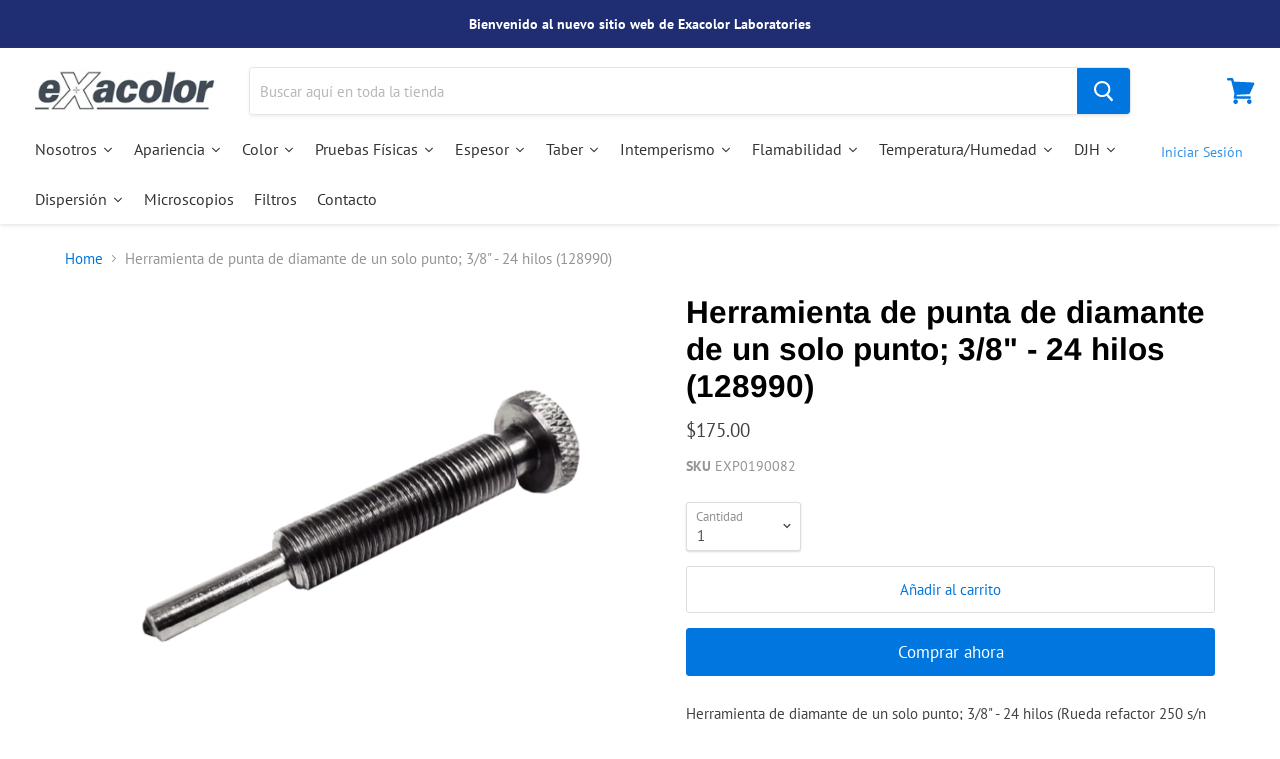

--- FILE ---
content_type: text/html; charset=utf-8
request_url: https://www.exacolor.mx/products/punta-de-diamante-sencilla-3-8-24-rosca-1
body_size: 55712
content:
<!doctype html>
<html class="no-js no-touch" lang="es">
  <head>
 
<!--Content in content_for_header -->
<!--LayoutHub-Embed--><link rel="stylesheet" type="text/css" href="data:text/css;base64," media="all">
<!--LH--><!--/LayoutHub-Embed--><!-- Global site tag (gtag.js) - Google Analytics -->
<script async src="https://www.googletagmanager.com/gtag/js?id=UA-162072402-1"></script>
<script>
  window.dataLayer = window.dataLayer || [];
  function gtag(){dataLayer.push(arguments);}
  gtag('js', new Date());

  gtag('config', 'UA-162072402-1');
</script>

    <meta charset="utf-8">
    <meta http-equiv="x-ua-compatible" content="IE=edge">

    <link rel="preconnect" href="https://cdn.shopify.com">
    <link rel="preconnect" href="https://fonts.shopifycdn.com">
    <link rel="preconnect" href="https://v.shopify.com">
    <link rel="preconnect" href="https://cdn.shopifycloud.com">

    <title>Herramienta de punta de diamante de un solo punto; 3/8&quot; - 24 hilos (12— Exacolor Laboratories</title>

    
      <meta name="description" content="Herramienta de diamante de un solo punto; 3/8&quot; - 24 hilos (Rueda refactor 250 s/n 20041462 a 20101293 y 200-20). *Accesorio compatible para modelos 5135/5155/1700/1750.">
    

    
  <link rel="shortcut icon" href="//www.exacolor.mx/cdn/shop/files/favicon_32x32.png?v=1613529408" type="image/png">


    
      <link rel="canonical" href="https://www.exacolor.mx/products/punta-de-diamante-sencilla-3-8-24-rosca-1" />
    

    <meta name="viewport" content="width=device-width">

    
    















<meta property="og:site_name" content="Exacolor Laboratories">
<meta property="og:url" content="https://www.exacolor.mx/products/punta-de-diamante-sencilla-3-8-24-rosca-1">
<meta property="og:title" content="Herramienta de punta de diamante de un solo punto; 3/8&quot; - 24 hilos (128990)">
<meta property="og:type" content="website">
<meta property="og:description" content="Herramienta de diamante de un solo punto; 3/8&quot; - 24 hilos (Rueda refactor 250 s/n 20041462 a 20101293 y 200-20). *Accesorio compatible para modelos 5135/5155/1700/1750.">




    
    
    

    
    
    <meta
      property="og:image"
      content="https://www.exacolor.mx/cdn/shop/products/128990_1200x902.png?v=1582044022"
    />
    <meta
      property="og:image:secure_url"
      content="https://www.exacolor.mx/cdn/shop/products/128990_1200x902.png?v=1582044022"
    />
    <meta property="og:image:width" content="1200" />
    <meta property="og:image:height" content="902" />
    
    
    <meta property="og:image:alt" content="Herramienta de punta de diamante de un solo punto; 3/8" - 24 hilos (128990)" />
  
















<meta name="twitter:title" content="Herramienta de punta de diamante de un solo punto; 3/8&quot; - 24 hilos (12">
<meta name="twitter:description" content="Herramienta de diamante de un solo punto; 3/8&quot; - 24 hilos (Rueda refactor 250 s/n 20041462 a 20101293 y 200-20). *Accesorio compatible para modelos 5135/5155/1700/1750.">


    
    
    
      
      
      <meta name="twitter:card" content="summary_large_image">
    
    
    <meta
      property="twitter:image"
      content="https://www.exacolor.mx/cdn/shop/products/128990_1200x600_crop_center.png?v=1582044022"
    />
    <meta property="twitter:image:width" content="1200" />
    <meta property="twitter:image:height" content="600" />
    
    
    <meta property="twitter:image:alt" content="Herramienta de punta de diamante de un solo punto; 3/8&quot; - 24 hilos (128990)" />
  



    <link rel="preload" href="//www.exacolor.mx/cdn/fonts/pt_sans/ptsans_n4.83e02f6420db1e9af259d3d7856d73a9dc4fb7ab.woff2" as="font" crossorigin="anonymous">
    <link rel="preload" as="style" href="//www.exacolor.mx/cdn/shop/t/13/assets/theme.scss.css?v=4918022828752030581762274469">

    <script>window.performance && window.performance.mark && window.performance.mark('shopify.content_for_header.start');</script><meta name="google-site-verification" content="EGwv6NVi9xm5irzNWRZmLQVlbxc1RUa4bIOqQ2DySIU">
<meta id="shopify-digital-wallet" name="shopify-digital-wallet" content="/7982907445/digital_wallets/dialog">
<meta name="shopify-checkout-api-token" content="2bccb4df3511e70c1813fc10fa760bf3">
<link rel="alternate" type="application/json+oembed" href="https://www.exacolor.mx/products/punta-de-diamante-sencilla-3-8-24-rosca-1.oembed">
<script async="async" src="/checkouts/internal/preloads.js?locale=es-US"></script>
<script id="apple-pay-shop-capabilities" type="application/json">{"shopId":7982907445,"countryCode":"MX","currencyCode":"USD","merchantCapabilities":["supports3DS"],"merchantId":"gid:\/\/shopify\/Shop\/7982907445","merchantName":"Exacolor Laboratories","requiredBillingContactFields":["postalAddress","email","phone"],"requiredShippingContactFields":["postalAddress","email","phone"],"shippingType":"shipping","supportedNetworks":["visa","masterCard","amex"],"total":{"type":"pending","label":"Exacolor Laboratories","amount":"1.00"},"shopifyPaymentsEnabled":true,"supportsSubscriptions":true}</script>
<script id="shopify-features" type="application/json">{"accessToken":"2bccb4df3511e70c1813fc10fa760bf3","betas":["rich-media-storefront-analytics"],"domain":"www.exacolor.mx","predictiveSearch":true,"shopId":7982907445,"locale":"es"}</script>
<script>var Shopify = Shopify || {};
Shopify.shop = "exacolor.myshopify.com";
Shopify.locale = "es";
Shopify.currency = {"active":"USD","rate":"1.0"};
Shopify.country = "US";
Shopify.theme = {"name":"theme-export-www-exacolor-mx-shopify-theme-exa","id":139319345341,"schema_name":"Empire","schema_version":"4.6.1","theme_store_id":null,"role":"main"};
Shopify.theme.handle = "null";
Shopify.theme.style = {"id":null,"handle":null};
Shopify.cdnHost = "www.exacolor.mx/cdn";
Shopify.routes = Shopify.routes || {};
Shopify.routes.root = "/";</script>
<script type="module">!function(o){(o.Shopify=o.Shopify||{}).modules=!0}(window);</script>
<script>!function(o){function n(){var o=[];function n(){o.push(Array.prototype.slice.apply(arguments))}return n.q=o,n}var t=o.Shopify=o.Shopify||{};t.loadFeatures=n(),t.autoloadFeatures=n()}(window);</script>
<script id="shop-js-analytics" type="application/json">{"pageType":"product"}</script>
<script defer="defer" async type="module" src="//www.exacolor.mx/cdn/shopifycloud/shop-js/modules/v2/client.init-shop-cart-sync_BSQ69bm3.es.esm.js"></script>
<script defer="defer" async type="module" src="//www.exacolor.mx/cdn/shopifycloud/shop-js/modules/v2/chunk.common_CIqZBrE6.esm.js"></script>
<script type="module">
  await import("//www.exacolor.mx/cdn/shopifycloud/shop-js/modules/v2/client.init-shop-cart-sync_BSQ69bm3.es.esm.js");
await import("//www.exacolor.mx/cdn/shopifycloud/shop-js/modules/v2/chunk.common_CIqZBrE6.esm.js");

  window.Shopify.SignInWithShop?.initShopCartSync?.({"fedCMEnabled":true,"windoidEnabled":true});

</script>
<script>(function() {
  var isLoaded = false;
  function asyncLoad() {
    if (isLoaded) return;
    isLoaded = true;
    var urls = ["https:\/\/s3.amazonaws.com\/conektaapi\/v1.0.0\/js\/conekta_shopify.js?shop=exacolor.myshopify.com","https:\/\/embed.tawk.to\/widget-script\/5e5e8932c32b5c19173956f7\/1e2llnfcr.js?shop=exacolor.myshopify.com","https:\/\/cdn.autoketing.org\/sdk-cdn\/sales-pop\/dist\/sales-pop-embed.js?t=1728407245043968032\u0026shop=exacolor.myshopify.com"];
    for (var i = 0; i < urls.length; i++) {
      var s = document.createElement('script');
      s.type = 'text/javascript';
      s.async = true;
      s.src = urls[i];
      var x = document.getElementsByTagName('script')[0];
      x.parentNode.insertBefore(s, x);
    }
  };
  if(window.attachEvent) {
    window.attachEvent('onload', asyncLoad);
  } else {
    window.addEventListener('load', asyncLoad, false);
  }
})();</script>
<script id="__st">var __st={"a":7982907445,"offset":-21600,"reqid":"016f45d4-f8cc-4962-92d4-fb89cafede46-1768913116","pageurl":"www.exacolor.mx\/products\/punta-de-diamante-sencilla-3-8-24-rosca-1","u":"78af52c677aa","p":"product","rtyp":"product","rid":3844657348661};</script>
<script>window.ShopifyPaypalV4VisibilityTracking = true;</script>
<script id="captcha-bootstrap">!function(){'use strict';const t='contact',e='account',n='new_comment',o=[[t,t],['blogs',n],['comments',n],[t,'customer']],c=[[e,'customer_login'],[e,'guest_login'],[e,'recover_customer_password'],[e,'create_customer']],r=t=>t.map((([t,e])=>`form[action*='/${t}']:not([data-nocaptcha='true']) input[name='form_type'][value='${e}']`)).join(','),a=t=>()=>t?[...document.querySelectorAll(t)].map((t=>t.form)):[];function s(){const t=[...o],e=r(t);return a(e)}const i='password',u='form_key',d=['recaptcha-v3-token','g-recaptcha-response','h-captcha-response',i],f=()=>{try{return window.sessionStorage}catch{return}},m='__shopify_v',_=t=>t.elements[u];function p(t,e,n=!1){try{const o=window.sessionStorage,c=JSON.parse(o.getItem(e)),{data:r}=function(t){const{data:e,action:n}=t;return t[m]||n?{data:e,action:n}:{data:t,action:n}}(c);for(const[e,n]of Object.entries(r))t.elements[e]&&(t.elements[e].value=n);n&&o.removeItem(e)}catch(o){console.error('form repopulation failed',{error:o})}}const l='form_type',E='cptcha';function T(t){t.dataset[E]=!0}const w=window,h=w.document,L='Shopify',v='ce_forms',y='captcha';let A=!1;((t,e)=>{const n=(g='f06e6c50-85a8-45c8-87d0-21a2b65856fe',I='https://cdn.shopify.com/shopifycloud/storefront-forms-hcaptcha/ce_storefront_forms_captcha_hcaptcha.v1.5.2.iife.js',D={infoText:'Protegido por hCaptcha',privacyText:'Privacidad',termsText:'Términos'},(t,e,n)=>{const o=w[L][v],c=o.bindForm;if(c)return c(t,g,e,D).then(n);var r;o.q.push([[t,g,e,D],n]),r=I,A||(h.body.append(Object.assign(h.createElement('script'),{id:'captcha-provider',async:!0,src:r})),A=!0)});var g,I,D;w[L]=w[L]||{},w[L][v]=w[L][v]||{},w[L][v].q=[],w[L][y]=w[L][y]||{},w[L][y].protect=function(t,e){n(t,void 0,e),T(t)},Object.freeze(w[L][y]),function(t,e,n,w,h,L){const[v,y,A,g]=function(t,e,n){const i=e?o:[],u=t?c:[],d=[...i,...u],f=r(d),m=r(i),_=r(d.filter((([t,e])=>n.includes(e))));return[a(f),a(m),a(_),s()]}(w,h,L),I=t=>{const e=t.target;return e instanceof HTMLFormElement?e:e&&e.form},D=t=>v().includes(t);t.addEventListener('submit',(t=>{const e=I(t);if(!e)return;const n=D(e)&&!e.dataset.hcaptchaBound&&!e.dataset.recaptchaBound,o=_(e),c=g().includes(e)&&(!o||!o.value);(n||c)&&t.preventDefault(),c&&!n&&(function(t){try{if(!f())return;!function(t){const e=f();if(!e)return;const n=_(t);if(!n)return;const o=n.value;o&&e.removeItem(o)}(t);const e=Array.from(Array(32),(()=>Math.random().toString(36)[2])).join('');!function(t,e){_(t)||t.append(Object.assign(document.createElement('input'),{type:'hidden',name:u})),t.elements[u].value=e}(t,e),function(t,e){const n=f();if(!n)return;const o=[...t.querySelectorAll(`input[type='${i}']`)].map((({name:t})=>t)),c=[...d,...o],r={};for(const[a,s]of new FormData(t).entries())c.includes(a)||(r[a]=s);n.setItem(e,JSON.stringify({[m]:1,action:t.action,data:r}))}(t,e)}catch(e){console.error('failed to persist form',e)}}(e),e.submit())}));const S=(t,e)=>{t&&!t.dataset[E]&&(n(t,e.some((e=>e===t))),T(t))};for(const o of['focusin','change'])t.addEventListener(o,(t=>{const e=I(t);D(e)&&S(e,y())}));const B=e.get('form_key'),M=e.get(l),P=B&&M;t.addEventListener('DOMContentLoaded',(()=>{const t=y();if(P)for(const e of t)e.elements[l].value===M&&p(e,B);[...new Set([...A(),...v().filter((t=>'true'===t.dataset.shopifyCaptcha))])].forEach((e=>S(e,t)))}))}(h,new URLSearchParams(w.location.search),n,t,e,['guest_login'])})(!0,!0)}();</script>
<script integrity="sha256-4kQ18oKyAcykRKYeNunJcIwy7WH5gtpwJnB7kiuLZ1E=" data-source-attribution="shopify.loadfeatures" defer="defer" src="//www.exacolor.mx/cdn/shopifycloud/storefront/assets/storefront/load_feature-a0a9edcb.js" crossorigin="anonymous"></script>
<script data-source-attribution="shopify.dynamic_checkout.dynamic.init">var Shopify=Shopify||{};Shopify.PaymentButton=Shopify.PaymentButton||{isStorefrontPortableWallets:!0,init:function(){window.Shopify.PaymentButton.init=function(){};var t=document.createElement("script");t.src="https://www.exacolor.mx/cdn/shopifycloud/portable-wallets/latest/portable-wallets.es.js",t.type="module",document.head.appendChild(t)}};
</script>
<script data-source-attribution="shopify.dynamic_checkout.buyer_consent">
  function portableWalletsHideBuyerConsent(e){var t=document.getElementById("shopify-buyer-consent"),n=document.getElementById("shopify-subscription-policy-button");t&&n&&(t.classList.add("hidden"),t.setAttribute("aria-hidden","true"),n.removeEventListener("click",e))}function portableWalletsShowBuyerConsent(e){var t=document.getElementById("shopify-buyer-consent"),n=document.getElementById("shopify-subscription-policy-button");t&&n&&(t.classList.remove("hidden"),t.removeAttribute("aria-hidden"),n.addEventListener("click",e))}window.Shopify?.PaymentButton&&(window.Shopify.PaymentButton.hideBuyerConsent=portableWalletsHideBuyerConsent,window.Shopify.PaymentButton.showBuyerConsent=portableWalletsShowBuyerConsent);
</script>
<script>
  function portableWalletsCleanup(e){e&&e.src&&console.error("Failed to load portable wallets script "+e.src);var t=document.querySelectorAll("shopify-accelerated-checkout .shopify-payment-button__skeleton, shopify-accelerated-checkout-cart .wallet-cart-button__skeleton"),e=document.getElementById("shopify-buyer-consent");for(let e=0;e<t.length;e++)t[e].remove();e&&e.remove()}function portableWalletsNotLoadedAsModule(e){e instanceof ErrorEvent&&"string"==typeof e.message&&e.message.includes("import.meta")&&"string"==typeof e.filename&&e.filename.includes("portable-wallets")&&(window.removeEventListener("error",portableWalletsNotLoadedAsModule),window.Shopify.PaymentButton.failedToLoad=e,"loading"===document.readyState?document.addEventListener("DOMContentLoaded",window.Shopify.PaymentButton.init):window.Shopify.PaymentButton.init())}window.addEventListener("error",portableWalletsNotLoadedAsModule);
</script>

<script type="module" src="https://www.exacolor.mx/cdn/shopifycloud/portable-wallets/latest/portable-wallets.es.js" onError="portableWalletsCleanup(this)" crossorigin="anonymous"></script>
<script nomodule>
  document.addEventListener("DOMContentLoaded", portableWalletsCleanup);
</script>

<link id="shopify-accelerated-checkout-styles" rel="stylesheet" media="screen" href="https://www.exacolor.mx/cdn/shopifycloud/portable-wallets/latest/accelerated-checkout-backwards-compat.css" crossorigin="anonymous">
<style id="shopify-accelerated-checkout-cart">
        #shopify-buyer-consent {
  margin-top: 1em;
  display: inline-block;
  width: 100%;
}

#shopify-buyer-consent.hidden {
  display: none;
}

#shopify-subscription-policy-button {
  background: none;
  border: none;
  padding: 0;
  text-decoration: underline;
  font-size: inherit;
  cursor: pointer;
}

#shopify-subscription-policy-button::before {
  box-shadow: none;
}

      </style>

<script>window.performance && window.performance.mark && window.performance.mark('shopify.content_for_header.end');</script>

    <script>
      document.documentElement.className=document.documentElement.className.replace(/\bno-js\b/,'js');
      if(window.Shopify&&window.Shopify.designMode)document.documentElement.className+=' in-theme-editor';
      if(('ontouchstart' in window)||window.DocumentTouch&&document instanceof DocumentTouch)document.documentElement.className=document.documentElement.className.replace(/\bno-touch\b/,'has-touch');
    </script>

    <link href="//www.exacolor.mx/cdn/shop/t/13/assets/theme.scss.css?v=4918022828752030581762274469" rel="stylesheet" type="text/css" media="all" />
  <!--AZEXO_Header_Scripts--> <script>
        var azh = {
            shop: 'exacolor.myshopify.com',
            device_prefixes: {"lg":{"label":"Large device","width":false,"height":false,"container":1170,"min":1200},"md":{"label":"Medium device","width":992,"height":false,"container":970,"max":1199,"min":992},"sm":{"label":"Small device","width":768,"height":1150,"container":750,"max":991,"min":768},"xs":{"label":"Extra small device","width":320,"height":750,"max":767}},
        };
        var azexo = {
          purchase_extension: 'Purchase extension',
          strings: {
            addToCart: "Add to cart",
            soldOut: "Sold out",
            unavailable: "Unavailable",
            regularPrice: "Regular price",
            sale: "Sale",
            quantityMinimumMessage: "Quantity must be 1 or more",
            unitPrice: "Unit price",
            unitPriceSeparator: "per",
            oneCartCount: "1 item",
            otherCartCount: "[count] items",
            quantityLabel: "Quantity: [count]"
          },
          moneyFormat: "${{amount}}"
        }
        </script><style>.az-container {
        padding-right: 15px;
        padding-left: 15px;
        margin-left: auto;
        margin-right: auto;
        box-sizing: border-box;
    }
@media (min-width: 768px) {
                    .az-container {
                        max-width: 750px;
                    }
                }
@media (min-width: 992px) {
                    .az-container {
                        max-width: 970px;
                    }
                }
@media (min-width: 1200px) {
                    .az-container {
                        max-width: 1170px;
                    }
                }
</style><script>azexo.extensions = [''];</script> <!--End_AZEXO_Header_Scripts--><!--AZEXO_Version_85--> 

<script>window.__pagefly_analytics_settings__={"acceptTracking":false};</script>
   <script src="https://shopoe.net/app.js"></script>

  






<script type="text/javascript">
  window.Rivo = window.Rivo || {};
  window.Rivo.common = window.Rivo.common || {};
  window.Rivo.common.shop = {
    permanent_domain: 'exacolor.myshopify.com',
    currency: "USD",
    money_format: "${{amount}}",
    id: 7982907445
  };
  

  window.Rivo.common.template = 'product';
  window.Rivo.common.cart = {};
  window.Rivo.common.vapid_public_key = "BJuXCmrtTK335SuczdNVYrGVtP_WXn4jImChm49st7K7z7e8gxSZUKk4DhUpk8j2Xpiw5G4-ylNbMKLlKkUEU98=";
  window.Rivo.global_config = {"asset_urls":{"loy":{"api_js":"https:\/\/cdn.shopify.com\/s\/files\/1\/0194\/1736\/6592\/t\/1\/assets\/ba_rivo_api.js?v=1679025213","init_js":"https:\/\/cdn.shopify.com\/s\/files\/1\/0194\/1736\/6592\/t\/1\/assets\/ba_loy_init.js?v=1678812679","referrals_js":"https:\/\/cdn.shopify.com\/s\/files\/1\/0194\/1736\/6592\/t\/1\/assets\/ba_loy_referrals.js?v=1679025208","referrals_css":"https:\/\/cdn.shopify.com\/s\/files\/1\/0194\/1736\/6592\/t\/1\/assets\/ba_loy_referrals.css?v=1678639051","widget_js":"https:\/\/cdn.shopify.com\/s\/files\/1\/0194\/1736\/6592\/t\/1\/assets\/ba_loy_widget.js?v=1679025203","widget_css":"https:\/\/cdn.shopify.com\/s\/files\/1\/0194\/1736\/6592\/t\/1\/assets\/ba_loy_widget.css?v=1673976822","page_init_js":"https:\/\/cdn.shopify.com\/s\/files\/1\/0194\/1736\/6592\/t\/1\/assets\/ba_loy_page_init.js?v=1679025204","page_widget_js":"https:\/\/cdn.shopify.com\/s\/files\/1\/0194\/1736\/6592\/t\/1\/assets\/ba_loy_page_widget.js?v=1679025206","page_widget_css":"https:\/\/cdn.shopify.com\/s\/files\/1\/0194\/1736\/6592\/t\/1\/assets\/ba_loy_page.css?v=1673976829","page_preview_js":"\/assets\/msg\/loy_page_preview.js"},"rev":{"init_js":"https:\/\/cdn.shopify.com\/s\/files\/1\/0194\/1736\/6592\/t\/1\/assets\/ba_rev_init.js?v=1679334136","display_js":"https:\/\/cdn.shopify.com\/s\/files\/1\/0194\/1736\/6592\/t\/1\/assets\/ba_rev_display.js?v=1679334140","widget_js":"https:\/\/cdn.shopify.com\/s\/files\/1\/0194\/1736\/6592\/t\/1\/assets\/ba_rev_widget.js?v=1679054861","modal_js":"https:\/\/cdn.shopify.com\/s\/files\/1\/0194\/1736\/6592\/t\/1\/assets\/ba_rev_modal.js?v=1679334138","widget_css":"https:\/\/cdn.shopify.com\/s\/files\/1\/0194\/1736\/6592\/t\/1\/assets\/ba_rev_widget.css?v=1679334142","modal_css":"https:\/\/cdn.shopify.com\/s\/files\/1\/0194\/1736\/6592\/t\/1\/assets\/ba_rev_modal.css?v=1679085810"},"pu":{"init_js":"https:\/\/cdn.shopify.com\/s\/files\/1\/0194\/1736\/6592\/t\/1\/assets\/ba_pu_init.js?v=1635877170"},"widgets":{"init_js":"https:\/\/cdn.shopify.com\/s\/files\/1\/0194\/1736\/6592\/t\/1\/assets\/ba_widget_init.js?v=1679055654","modal_js":"https:\/\/cdn.shopify.com\/s\/files\/1\/0194\/1736\/6592\/t\/1\/assets\/ba_widget_modal.js?v=1679055656","modal_css":"https:\/\/cdn.shopify.com\/s\/files\/1\/0194\/1736\/6592\/t\/1\/assets\/ba_widget_modal.css?v=1654723622"},"forms":{"init_js":"https:\/\/cdn.shopify.com\/s\/files\/1\/0194\/1736\/6592\/t\/1\/assets\/ba_forms_init.js?v=1679025210","widget_js":"https:\/\/cdn.shopify.com\/s\/files\/1\/0194\/1736\/6592\/t\/1\/assets\/ba_forms_widget.js?v=1679025212","forms_css":"https:\/\/cdn.shopify.com\/s\/files\/1\/0194\/1736\/6592\/t\/1\/assets\/ba_forms.css?v=1654711758"},"global":{"helper_js":"https:\/\/cdn.shopify.com\/s\/files\/1\/0194\/1736\/6592\/t\/1\/assets\/ba_tracking.js?v=1671714963"}},"proxy_paths":{"pop":"\/apps\/ba-pop","app_metrics":"\/apps\/ba-pop\/app_metrics","push_subscription":"\/apps\/ba-pop\/push"},"aat":["pop"],"pv":false,"sts":false,"bam":false,"base_money_format":"${{amount}}","online_store_version":1,"loy_js_api_enabled":false,"shop":{"name":"Exacolor Laboratories","domain":"www.exacolor.com.mx"}};

  
    if (window.Rivo.common.template == 'product'){
      window.Rivo.common.product = {
        id: 3844657348661, price: 17500, handle: "punta-de-diamante-sencilla-3-8-24-rosca-1", tags: ["Accesorios","Taber","Taber Abraser"],
        available: true, title: "Herramienta de punta de diamante de un solo punto; 3\/8\" - 24 hilos (128990)", variants: [{"id":29497388859445,"title":"Default Title","option1":"Default Title","option2":null,"option3":null,"sku":"EXP0190082","requires_shipping":true,"taxable":true,"featured_image":null,"available":true,"name":"Herramienta de punta de diamante de un solo punto; 3\/8\" - 24 hilos (128990)","public_title":null,"options":["Default Title"],"price":17500,"weight":0,"compare_at_price":null,"inventory_management":null,"barcode":"128990","requires_selling_plan":false,"selling_plan_allocations":[]}]
      };
    }
  




    window.Rivo.widgets_config = {"id":75400,"active":false,"frequency_limit_amount":1,"frequency_limit_time_unit":"minutes","background_image":{"position":"none","widget_background_preview_url":""},"initial_state":{"body":"Sign up and unlock your instant discount","title":"Get 10% off your order","cta_text":"Claim Discount","show_email":"true","action_text":"Saving...","footer_text":"You are signing up to receive communication via email and can unsubscribe at any time.","dismiss_text":"No thanks","email_placeholder":"Email Address","phone_placeholder":"Phone Number"},"success_state":{"body":"Thanks for subscribing. Copy your discount code and apply to your next order.","title":"Discount Unlocked 🎉","cta_text":"Continue shopping","cta_action":"dismiss","redirect_url":"","open_url_new_tab":"false"},"closed_state":{"action":"close_widget","font_size":"20","action_text":"GET 10% OFF","display_offset":"300","display_position":"left"},"error_state":{"submit_error":"Sorry, please try again later","invalid_email":"Please enter valid email address!","error_subscribing":"Error subscribing, try again later","already_registered":"You have already registered","invalid_phone_number":"Please enter valid phone number!"},"trigger":{"action":"on_timer","delay_in_seconds":"0"},"colors":{"link_color":"#4FC3F7","sticky_bar_bg":"#C62828","cta_font_color":"#fff","body_font_color":"#000","sticky_bar_text":"#fff","background_color":"#fff","error_text_color":"#ff2626","title_font_color":"#000","footer_font_color":"#bbb","dismiss_font_color":"#bbb","cta_background_color":"#000","sticky_coupon_bar_bg":"#286ef8","error_text_background":"","sticky_coupon_bar_text":"#fff"},"sticky_coupon_bar":{"enabled":"false","message":"Don't forget to use your code"},"display_style":{"font":"Arial","size":"regular","align":"center"},"dismissable":true,"has_background":false,"opt_in_channels":["email"],"rules":[{"id":40031,"widget_id":75400,"property":"url","operator":"is_homepage","position":2,"value":"homepage","boolean_connector":"AND","arguments":{},"created_at":"2023-03-17T19:11:09.760Z","updated_at":"2023-03-21T18:07:39.535Z"},{"id":40032,"widget_id":75400,"property":"url","operator":"is_homepage","position":1,"value":"homepage","boolean_connector":"AND","arguments":{},"created_at":"2023-03-17T19:11:10.710Z","updated_at":"2023-03-21T18:07:39.269Z"}],"widget_css":".powered_by_rivo{\n  display: block;\n}\n.ba_widget_main_design {\n  background: #fff;\n}\n.ba_widget_content{text-align: center}\n.ba_widget_parent{\n  font-family: Arial;\n}\n.ba_widget_parent.background{\n}\n.ba_widget_left_content{\n}\n.ba_widget_right_content{\n}\n#ba_widget_cta_button:disabled{\n  background: #000cc;\n}\n#ba_widget_cta_button{\n  background: #000;\n  color: #fff;\n}\n#ba_widget_cta_button:after {\n  background: #000e0;\n}\n.ba_initial_state_title, .ba_success_state_title{\n  color: #000;\n}\n.ba_initial_state_body, .ba_success_state_body{\n  color: #000;\n}\n.ba_initial_state_dismiss_text{\n  color: #bbb;\n}\n.ba_initial_state_footer_text, .ba_initial_state_sms_agreement{\n  color: #bbb;\n}\n.ba_widget_error{\n  color: #ff2626;\n  background: ;\n}\n.ba_link_color{\n  color: #4FC3F7;\n}\n","custom_css":null,"logo":null};

</script>


<script type="text/javascript">
  

  //Global snippet for Rivo
  //this is updated automatically - do not edit manually.

  function loadScript(src, defer, done) {
    var js = document.createElement('script');
    js.src = src;
    js.defer = defer;
    js.onload = function(){done();};
    js.onerror = function(){
      done(new Error('Failed to load script ' + src));
    };
    document.head.appendChild(js);
  }

  function browserSupportsAllFeatures() {
    return window.Promise && window.fetch && window.Symbol;
  }

  if (browserSupportsAllFeatures()) {
    main();
  } else {
    loadScript('https://polyfill-fastly.net/v3/polyfill.min.js?features=Promise,fetch', true, main);
  }

  function loadAppScripts(){
     if (window.Rivo.global_config.aat.includes("loy")){
      loadScript(window.Rivo.global_config.asset_urls.loy.init_js, true, function(){});
     }

     if (window.Rivo.global_config.aat.includes("rev")){
      loadScript(window.Rivo.global_config.asset_urls.rev.init_js, true, function(){});
     }

     if (window.Rivo.global_config.aat.includes("pu")){
      loadScript(window.Rivo.global_config.asset_urls.pu.init_js, true, function(){});
     }

     if (window.Rivo.global_config.aat.includes("pop") || window.Rivo.global_config.aat.includes("pu")){
      loadScript(window.Rivo.global_config.asset_urls.widgets.init_js, true, function(){});
     }
  }

  function main(err) {
    loadScript(window.Rivo.global_config.asset_urls.global.helper_js, false, loadAppScripts);
  }
</script>

<!--DOOFINDER-SHOPIFY-->  <!--/DOOFINDER-SHOPIFY-->

<!-- BEGIN app block: shopify://apps/pagefly-page-builder/blocks/app-embed/83e179f7-59a0-4589-8c66-c0dddf959200 -->

<!-- BEGIN app snippet: pagefly-cro-ab-testing-main -->







<script>
  ;(function () {
    const url = new URL(window.location)
    const viewParam = url.searchParams.get('view')
    if (viewParam && viewParam.includes('variant-pf-')) {
      url.searchParams.set('pf_v', viewParam)
      url.searchParams.delete('view')
      window.history.replaceState({}, '', url)
    }
  })()
</script>



<script type='module'>
  
  window.PAGEFLY_CRO = window.PAGEFLY_CRO || {}

  window.PAGEFLY_CRO['data_debug'] = {
    original_template_suffix: "all_products",
    allow_ab_test: false,
    ab_test_start_time: 0,
    ab_test_end_time: 0,
    today_date_time: 1768913116000,
  }
  window.PAGEFLY_CRO['GA4'] = { enabled: false}
</script>

<!-- END app snippet -->








  <script src='https://cdn.shopify.com/extensions/019bb4f9-aed6-78a3-be91-e9d44663e6bf/pagefly-page-builder-215/assets/pagefly-helper.js' defer='defer'></script>

  <script src='https://cdn.shopify.com/extensions/019bb4f9-aed6-78a3-be91-e9d44663e6bf/pagefly-page-builder-215/assets/pagefly-general-helper.js' defer='defer'></script>

  <script src='https://cdn.shopify.com/extensions/019bb4f9-aed6-78a3-be91-e9d44663e6bf/pagefly-page-builder-215/assets/pagefly-snap-slider.js' defer='defer'></script>

  <script src='https://cdn.shopify.com/extensions/019bb4f9-aed6-78a3-be91-e9d44663e6bf/pagefly-page-builder-215/assets/pagefly-slideshow-v3.js' defer='defer'></script>

  <script src='https://cdn.shopify.com/extensions/019bb4f9-aed6-78a3-be91-e9d44663e6bf/pagefly-page-builder-215/assets/pagefly-slideshow-v4.js' defer='defer'></script>

  <script src='https://cdn.shopify.com/extensions/019bb4f9-aed6-78a3-be91-e9d44663e6bf/pagefly-page-builder-215/assets/pagefly-glider.js' defer='defer'></script>

  <script src='https://cdn.shopify.com/extensions/019bb4f9-aed6-78a3-be91-e9d44663e6bf/pagefly-page-builder-215/assets/pagefly-slideshow-v1-v2.js' defer='defer'></script>

  <script src='https://cdn.shopify.com/extensions/019bb4f9-aed6-78a3-be91-e9d44663e6bf/pagefly-page-builder-215/assets/pagefly-product-media.js' defer='defer'></script>

  <script src='https://cdn.shopify.com/extensions/019bb4f9-aed6-78a3-be91-e9d44663e6bf/pagefly-page-builder-215/assets/pagefly-product.js' defer='defer'></script>


<script id='pagefly-helper-data' type='application/json'>
  {
    "page_optimization": {
      "assets_prefetching": false
    },
    "elements_asset_mapper": {
      "Accordion": "https://cdn.shopify.com/extensions/019bb4f9-aed6-78a3-be91-e9d44663e6bf/pagefly-page-builder-215/assets/pagefly-accordion.js",
      "Accordion3": "https://cdn.shopify.com/extensions/019bb4f9-aed6-78a3-be91-e9d44663e6bf/pagefly-page-builder-215/assets/pagefly-accordion3.js",
      "CountDown": "https://cdn.shopify.com/extensions/019bb4f9-aed6-78a3-be91-e9d44663e6bf/pagefly-page-builder-215/assets/pagefly-countdown.js",
      "GMap1": "https://cdn.shopify.com/extensions/019bb4f9-aed6-78a3-be91-e9d44663e6bf/pagefly-page-builder-215/assets/pagefly-gmap.js",
      "GMap2": "https://cdn.shopify.com/extensions/019bb4f9-aed6-78a3-be91-e9d44663e6bf/pagefly-page-builder-215/assets/pagefly-gmap.js",
      "GMapBasicV2": "https://cdn.shopify.com/extensions/019bb4f9-aed6-78a3-be91-e9d44663e6bf/pagefly-page-builder-215/assets/pagefly-gmap.js",
      "GMapAdvancedV2": "https://cdn.shopify.com/extensions/019bb4f9-aed6-78a3-be91-e9d44663e6bf/pagefly-page-builder-215/assets/pagefly-gmap.js",
      "HTML.Video": "https://cdn.shopify.com/extensions/019bb4f9-aed6-78a3-be91-e9d44663e6bf/pagefly-page-builder-215/assets/pagefly-htmlvideo.js",
      "HTML.Video2": "https://cdn.shopify.com/extensions/019bb4f9-aed6-78a3-be91-e9d44663e6bf/pagefly-page-builder-215/assets/pagefly-htmlvideo2.js",
      "HTML.Video3": "https://cdn.shopify.com/extensions/019bb4f9-aed6-78a3-be91-e9d44663e6bf/pagefly-page-builder-215/assets/pagefly-htmlvideo2.js",
      "BackgroundVideo": "https://cdn.shopify.com/extensions/019bb4f9-aed6-78a3-be91-e9d44663e6bf/pagefly-page-builder-215/assets/pagefly-htmlvideo2.js",
      "Instagram": "https://cdn.shopify.com/extensions/019bb4f9-aed6-78a3-be91-e9d44663e6bf/pagefly-page-builder-215/assets/pagefly-instagram.js",
      "Instagram2": "https://cdn.shopify.com/extensions/019bb4f9-aed6-78a3-be91-e9d44663e6bf/pagefly-page-builder-215/assets/pagefly-instagram.js",
      "Insta3": "https://cdn.shopify.com/extensions/019bb4f9-aed6-78a3-be91-e9d44663e6bf/pagefly-page-builder-215/assets/pagefly-instagram3.js",
      "Tabs": "https://cdn.shopify.com/extensions/019bb4f9-aed6-78a3-be91-e9d44663e6bf/pagefly-page-builder-215/assets/pagefly-tab.js",
      "Tabs3": "https://cdn.shopify.com/extensions/019bb4f9-aed6-78a3-be91-e9d44663e6bf/pagefly-page-builder-215/assets/pagefly-tab3.js",
      "ProductBox": "https://cdn.shopify.com/extensions/019bb4f9-aed6-78a3-be91-e9d44663e6bf/pagefly-page-builder-215/assets/pagefly-cart.js",
      "FBPageBox2": "https://cdn.shopify.com/extensions/019bb4f9-aed6-78a3-be91-e9d44663e6bf/pagefly-page-builder-215/assets/pagefly-facebook.js",
      "FBLikeButton2": "https://cdn.shopify.com/extensions/019bb4f9-aed6-78a3-be91-e9d44663e6bf/pagefly-page-builder-215/assets/pagefly-facebook.js",
      "TwitterFeed2": "https://cdn.shopify.com/extensions/019bb4f9-aed6-78a3-be91-e9d44663e6bf/pagefly-page-builder-215/assets/pagefly-twitter.js",
      "Paragraph4": "https://cdn.shopify.com/extensions/019bb4f9-aed6-78a3-be91-e9d44663e6bf/pagefly-page-builder-215/assets/pagefly-paragraph4.js",

      "AliReviews": "https://cdn.shopify.com/extensions/019bb4f9-aed6-78a3-be91-e9d44663e6bf/pagefly-page-builder-215/assets/pagefly-3rd-elements.js",
      "BackInStock": "https://cdn.shopify.com/extensions/019bb4f9-aed6-78a3-be91-e9d44663e6bf/pagefly-page-builder-215/assets/pagefly-3rd-elements.js",
      "GloboBackInStock": "https://cdn.shopify.com/extensions/019bb4f9-aed6-78a3-be91-e9d44663e6bf/pagefly-page-builder-215/assets/pagefly-3rd-elements.js",
      "GrowaveWishlist": "https://cdn.shopify.com/extensions/019bb4f9-aed6-78a3-be91-e9d44663e6bf/pagefly-page-builder-215/assets/pagefly-3rd-elements.js",
      "InfiniteOptionsShopPad": "https://cdn.shopify.com/extensions/019bb4f9-aed6-78a3-be91-e9d44663e6bf/pagefly-page-builder-215/assets/pagefly-3rd-elements.js",
      "InkybayProductPersonalizer": "https://cdn.shopify.com/extensions/019bb4f9-aed6-78a3-be91-e9d44663e6bf/pagefly-page-builder-215/assets/pagefly-3rd-elements.js",
      "LimeSpot": "https://cdn.shopify.com/extensions/019bb4f9-aed6-78a3-be91-e9d44663e6bf/pagefly-page-builder-215/assets/pagefly-3rd-elements.js",
      "Loox": "https://cdn.shopify.com/extensions/019bb4f9-aed6-78a3-be91-e9d44663e6bf/pagefly-page-builder-215/assets/pagefly-3rd-elements.js",
      "Opinew": "https://cdn.shopify.com/extensions/019bb4f9-aed6-78a3-be91-e9d44663e6bf/pagefly-page-builder-215/assets/pagefly-3rd-elements.js",
      "Powr": "https://cdn.shopify.com/extensions/019bb4f9-aed6-78a3-be91-e9d44663e6bf/pagefly-page-builder-215/assets/pagefly-3rd-elements.js",
      "ProductReviews": "https://cdn.shopify.com/extensions/019bb4f9-aed6-78a3-be91-e9d44663e6bf/pagefly-page-builder-215/assets/pagefly-3rd-elements.js",
      "PushOwl": "https://cdn.shopify.com/extensions/019bb4f9-aed6-78a3-be91-e9d44663e6bf/pagefly-page-builder-215/assets/pagefly-3rd-elements.js",
      "ReCharge": "https://cdn.shopify.com/extensions/019bb4f9-aed6-78a3-be91-e9d44663e6bf/pagefly-page-builder-215/assets/pagefly-3rd-elements.js",
      "Rivyo": "https://cdn.shopify.com/extensions/019bb4f9-aed6-78a3-be91-e9d44663e6bf/pagefly-page-builder-215/assets/pagefly-3rd-elements.js",
      "TrackingMore": "https://cdn.shopify.com/extensions/019bb4f9-aed6-78a3-be91-e9d44663e6bf/pagefly-page-builder-215/assets/pagefly-3rd-elements.js",
      "Vitals": "https://cdn.shopify.com/extensions/019bb4f9-aed6-78a3-be91-e9d44663e6bf/pagefly-page-builder-215/assets/pagefly-3rd-elements.js",
      "Wiser": "https://cdn.shopify.com/extensions/019bb4f9-aed6-78a3-be91-e9d44663e6bf/pagefly-page-builder-215/assets/pagefly-3rd-elements.js"
    },
    "custom_elements_mapper": {
      "pf-click-action-element": "https://cdn.shopify.com/extensions/019bb4f9-aed6-78a3-be91-e9d44663e6bf/pagefly-page-builder-215/assets/pagefly-click-action-element.js",
      "pf-dialog-element": "https://cdn.shopify.com/extensions/019bb4f9-aed6-78a3-be91-e9d44663e6bf/pagefly-page-builder-215/assets/pagefly-dialog-element.js"
    }
  }
</script>


<!-- END app block --><!-- BEGIN app block: shopify://apps/powerful-form-builder/blocks/app-embed/e4bcb1eb-35b2-42e6-bc37-bfe0e1542c9d --><script type="text/javascript" hs-ignore data-cookieconsent="ignore">
  var Globo = Globo || {};
  var globoFormbuilderRecaptchaInit = function(){};
  var globoFormbuilderHcaptchaInit = function(){};
  window.Globo.FormBuilder = window.Globo.FormBuilder || {};
  window.Globo.FormBuilder.shop = {"configuration":{"money_format":"${{amount}}"},"pricing":{"features":{"bulkOrderForm":false,"cartForm":false,"fileUpload":2,"removeCopyright":false,"restrictedEmailDomains":false}},"settings":{"copyright":"Powered by <a href=\"https://globosoftware.net\" target=\"_blank\">Globo</a> <a href=\"https://apps.shopify.com/form-builder-contact-form\" target=\"_blank\">Form</a>","hideWaterMark":false,"reCaptcha":{"recaptchaType":"v2","siteKey":false,"languageCode":"en"},"scrollTop":false,"customCssCode":"","customCssEnabled":false,"additionalColumns":[]},"encryption_form_id":1,"url":"https://app.powerfulform.com/","CDN_URL":"https://dxo9oalx9qc1s.cloudfront.net"};

  if(window.Globo.FormBuilder.shop.settings.customCssEnabled && window.Globo.FormBuilder.shop.settings.customCssCode){
    const customStyle = document.createElement('style');
    customStyle.type = 'text/css';
    customStyle.innerHTML = window.Globo.FormBuilder.shop.settings.customCssCode;
    document.head.appendChild(customStyle);
  }

  window.Globo.FormBuilder.forms = [];
    
      
      
      
      window.Globo.FormBuilder.forms[51932] = {"51932":{"elements":[{"id":"group-1","type":"group","label":"Page 1","description":{"es":""},"elements":[{"id":"text","type":"text","label":{"en":"First name","vi":"Your Name","es":"Nombre"},"placeholder":{"es":""},"description":null,"hideLabel":false,"required":true,"columnWidth":50,"inputIcon":null},{"id":"text-1","type":"text","label":{"en":"Last name","vi":"Text","es":"Apellido"},"placeholder":"","description":"","limitCharacters":false,"characters":100,"hideLabel":false,"keepPositionLabel":false,"columnWidth":50,"displayType":"show","displayDisjunctive":false,"conditionalField":false,"inputIcon":null,"required":true},{"id":"text-2","type":"text","label":{"es":"Empresa"},"placeholder":"","description":"","limitCharacters":false,"characters":100,"hideLabel":false,"keepPositionLabel":false,"columnWidth":100,"displayType":"show","displayDisjunctive":false,"conditionalField":false,"required":true},{"id":"email","type":"email","label":{"es":"Correo electrónico"},"placeholder":{"es":""},"description":null,"hideLabel":false,"required":true,"columnWidth":100,"conditionalField":false,"inputIcon":"\u003csvg xmlns=\"http:\/\/www.w3.org\/2000\/svg\" viewBox=\"0 0 20 20\"\u003e\u003cpath fill-rule=\"evenodd\" d=\"M5.75 4.5c-1.519 0-2.75 1.231-2.75 2.75v5.5c0 1.519 1.231 2.75 2.75 2.75h8.5c1.519 0 2.75-1.231 2.75-2.75v-5.5c0-1.519-1.231-2.75-2.75-2.75h-8.5Zm-1.25 2.75c0-.69.56-1.25 1.25-1.25h8.5c.69 0 1.25.56 1.25 1.25v5.5c0 .69-.56 1.25-1.25 1.25h-8.5c-.69 0-1.25-.56-1.25-1.25v-5.5Zm2.067.32c-.375-.175-.821-.013-.997.363-.175.375-.013.821.363.997l3.538 1.651c.335.156.723.156 1.058 0l3.538-1.651c.376-.176.538-.622.363-.997-.175-.376-.622-.538-.997-.363l-3.433 1.602-3.433-1.602Z\"\/\u003e\u003c\/svg\u003e"},{"id":"phone-1","type":"phone","label":{"es":"Número telefónico"},"placeholder":"","description":"","validatePhone":false,"onlyShowFlag":false,"defaultCountryCode":"auto","limitCharacters":false,"characters":100,"hideLabel":false,"keepPositionLabel":false,"columnWidth":100,"displayType":"show","displayDisjunctive":false,"conditionalField":false,"inputIcon":"\u003csvg xmlns=\"http:\/\/www.w3.org\/2000\/svg\" viewBox=\"0 0 20 20\"\u003e\u003cpath fill-rule=\"evenodd\" d=\"M6.75 4.5c-1.283 0-2.213 1.025-2.044 2.127.384 2.498 1.296 4.459 2.707 5.89 1.41 1.43 3.373 2.389 5.96 2.786 1.101.17 2.126-.76 2.126-2.044v-.727a.25.25 0 0 0-.187-.242l-1.9-.498a.25.25 0 0 0-.182.022l-1.067.576c-.69.373-1.638.492-2.422-.056a8.678 8.678 0 0 1-2.071-2.09c-.542-.787-.423-1.735-.045-2.428l.57-1.047a.252.252 0 0 0 .022-.182l-.498-1.9a.25.25 0 0 0-.242-.187h-.726Zm-3.526 2.355c-.334-2.174 1.497-3.856 3.527-3.855h.726a1.75 1.75 0 0 1 1.693 1.306l.498 1.9c.113.43.058.885-.153 1.276l-.001.002-.572 1.05c-.191.351-.169.668-.036.86a7.184 7.184 0 0 0 1.694 1.71c.187.13.498.156.85-.034l1.067-.576a1.75 1.75 0 0 1 1.276-.153l1.9.498a1.75 1.75 0 0 1 1.306 1.693v.727c0 2.03-1.68 3.86-3.854 3.527-2.838-.436-5.12-1.511-6.8-3.216-1.68-1.703-2.701-3.978-3.121-6.715Z\"\/\u003e\u003c\/svg\u003e","required":true},{"id":"text-3","type":"text","label":{"es":"Eres usuario de Micro-wave-scan?"},"placeholder":{"es":"Modelo y # serie"},"description":"","limitCharacters":false,"characters":100,"hideLabel":false,"keepPositionLabel":false,"columnWidth":100,"displayType":"show","displayDisjunctive":false,"conditionalField":false},{"id":"textarea","type":"textarea","label":{"es":"Mensaje"},"placeholder":{"es":"Notas adicionales"},"description":null,"hideLabel":false,"required":false,"columnWidth":100,"conditionalField":false}]}],"errorMessage":{"required":{"es":"{{ label | capitalize }} es requerido"},"minSelections":{"es":"Elige al menos {{ min_selections }} options"},"maxSelections":{"es":"Elija un máximo de {{ max_selections }} options"},"exactlySelections":{"es":"Elija exactamente {{ exact_selections }} options"},"invalid":{"es":"Invalido"},"invalidName":{"es":"Nombre invalido"},"invalidEmail":{"es":"La dirección de correo es invalida"},"restrictedEmailDomain":"This email domain is restricted","invalidURL":"Invalid url","invalidPhone":{"es":"Número de teléfono invalido"},"invalidNumber":{"es":"Número invalido"},"invalidPassword":"Invalid password","confirmPasswordNotMatch":"Confirmed password doesn't match","customerAlreadyExists":"Customer already exists","keyAlreadyExists":"Data already exists","fileSizeLimit":"File size limit","fileNotAllowed":"File not allowed","requiredCaptcha":"Required captcha","requiredProducts":"Please select product","limitQuantity":"The number of products left in stock has been exceeded","shopifyInvalidPhone":"phone - Enter a valid phone number to use this delivery method","shopifyPhoneHasAlready":"phone - Phone has already been taken","shopifyInvalidProvice":"addresses.province - is not valid","otherError":"Something went wrong, please try again"},"appearance":{"layout":"default","width":"1200","style":"flat_rounded","mainColor":"#1c1c1c","floatingIcon":"\u003csvg aria-hidden=\"true\" focusable=\"false\" data-prefix=\"far\" data-icon=\"envelope\" class=\"svg-inline--fa fa-envelope fa-w-16\" role=\"img\" xmlns=\"http:\/\/www.w3.org\/2000\/svg\" viewBox=\"0 0 512 512\"\u003e\u003cpath fill=\"currentColor\" d=\"M464 64H48C21.49 64 0 85.49 0 112v288c0 26.51 21.49 48 48 48h416c26.51 0 48-21.49 48-48V112c0-26.51-21.49-48-48-48zm0 48v40.805c-22.422 18.259-58.168 46.651-134.587 106.49-16.841 13.247-50.201 45.072-73.413 44.701-23.208.375-56.579-31.459-73.413-44.701C106.18 199.465 70.425 171.067 48 152.805V112h416zM48 400V214.398c22.914 18.251 55.409 43.862 104.938 82.646 21.857 17.205 60.134 55.186 103.062 54.955 42.717.231 80.509-37.199 103.053-54.947 49.528-38.783 82.032-64.401 104.947-82.653V400H48z\"\u003e\u003c\/path\u003e\u003c\/svg\u003e","floatingText":null,"displayOnAllPage":false,"formType":"normalForm","background":"color","backgroundColor":"#fff","descriptionColor":"#6c757d","headingColor":"#000","labelColor":"#1c1c1c","optionColor":"#000","paragraphBackground":"#fff","paragraphColor":"#000","theme_design":true,"imageLayout":"right","imageUrl":"https:\/\/cdn.shopify.com\/s\/files\/1\/0079\/8290\/7445\/files\/g-form-51932-appearance.imageUrl-lzn5v8p5-Banner-4.png?v=1723235407","font":{"family":"Alegreya Sans","variant":"regular"},"colorScheme":{"solidButton":{"red":6,"green":59,"blue":136},"solidButtonLabel":{"red":255,"green":255,"blue":255},"text":{"red":28,"green":28,"blue":28},"outlineButton":{"red":28,"green":28,"blue":28},"background":null},"fontSize":"medium","imageRatio":"40","popup_trigger":{"after_scrolling":false,"after_timer":false,"on_exit_intent":false}},"afterSubmit":{"action":"clearForm","title":{"es":"¡Gracias, pronto te contactaremos!"},"message":{"es":"\u003cp\u003eAgradecemos que te hayas puesto en contacto con nosotros. Uno de nuestras compañeras se pondrá en contacto con usted en breve.\u003c\/p\u003e\u003cp\u003e\u003cbr\u003e\u003c\/p\u003e\u003cp\u003e¡Que tenga un buen día!\u003c\/p\u003e"},"redirectUrl":null},"footer":{"description":null,"previousText":{"es":"Anterior"},"nextText":{"es":"Siguiente"},"submitText":{"es":"Enviar"},"submitAlignment":"center","resetButton":false,"submitFullWidth":false},"header":{"active":true,"title":{"es":"Pide tu cotización: Micro-Wave-Scan 3"},"description":{"es":"\u003cp class=\"ql-align-justify\"\u003ePara poder enviarte una cotización lo antes posible, completa el formulario a continuación. Indícanos tus datos de contacto en caso de que tengamos más preguntas y nos pondremos en contacto a la brevedad.\u003c\/p\u003e\u003cp class=\"ql-align-justify\"\u003e\u003cstrong\u003e\u003cem\u003eNota :\u0026nbsp;\u003c\/em\u003e\u003c\/strong\u003eEn el campo de \"\u003cem\u003eMensaje\u003c\/em\u003e\" puedes indicar cualquier información adicional que quieras compartir con nosotros.\u003c\/p\u003e\u003cp class=\"ql-align-justify\"\u003eLos campos marcados con asterisco (*) son obligatorios.\u003c\/p\u003e"},"headerAlignment":"center"},"isStepByStepForm":true,"publish":{"requiredLogin":false,"requiredLoginMessage":"Please \u003ca href='\/account\/login' title='login'\u003elogin\u003c\/a\u003e to continue"},"reCaptcha":{"enable":false},"html":"\n\u003cdiv class=\"globo-form default-form globo-form-id-51932 \" data-locale=\"es\" \u003e\n\n\u003cstyle\u003e\n\n\n    \n        \n        @import url('https:\/\/fonts.googleapis.com\/css?family=Alegreya+Sans:ital,wght@0,400');\n    \n\n    :root .globo-form-app[data-id=\"51932\"]{\n        \n        --gfb-color-solidButton: 6,59,136;\n        --gfb-color-solidButtonColor: rgb(var(--gfb-color-solidButton));\n        --gfb-color-solidButtonLabel: 255,255,255;\n        --gfb-color-solidButtonLabelColor: rgb(var(--gfb-color-solidButtonLabel));\n        --gfb-color-text: 28,28,28;\n        --gfb-color-textColor: rgb(var(--gfb-color-text));\n        --gfb-color-outlineButton: 28,28,28;\n        --gfb-color-outlineButtonColor: rgb(var(--gfb-color-outlineButton));\n        --gfb-color-background: ,,;\n        --gfb-color-backgroundColor: rgb(var(--gfb-color-background));\n        \n        --gfb-main-color: #1c1c1c;\n        --gfb-primary-color: var(--gfb-color-solidButtonColor, var(--gfb-main-color));\n        --gfb-primary-text-color: var(--gfb-color-solidButtonLabelColor, #FFF);\n        --gfb-form-width: 1200px;\n        --gfb-font-family: inherit;\n        --gfb-font-style: inherit;\n        --gfb--image: 40%;\n        --gfb-image-ratio-draft: var(--gfb--image);\n        --gfb-image-ratio: var(--gfb-image-ratio-draft);\n        \n        \n        --gfb-font-family: \"Alegreya Sans\";\n        --gfb-font-weight: normal;\n        --gfb-font-style: normal;\n        \n        --gfb-bg-temp-color: #FFF;\n        --gfb-bg-position: ;\n        \n            --gfb-bg-temp-color: #fff;\n        \n        --gfb-bg-color: var(--gfb-color-backgroundColor, var(--gfb-bg-temp-color));\n        \n    }\n    \n.globo-form-id-51932 .globo-form-app{\n    max-width: 1200px;\n    width: -webkit-fill-available;\n    \n    background-color: var(--gfb-bg-color);\n    \n    \n}\n\n.globo-form-id-51932 .globo-form-app .globo-heading{\n    color: var(--gfb-color-textColor, #000)\n}\n\n\n.globo-form-id-51932 .globo-form-app .header {\n    text-align:center;\n}\n\n\n.globo-form-id-51932 .globo-form-app .globo-description,\n.globo-form-id-51932 .globo-form-app .header .globo-description{\n    --gfb-color-description: rgba(var(--gfb-color-text), 0.8);\n    color: var(--gfb-color-description, #6c757d);\n}\n.globo-form-id-51932 .globo-form-app .globo-label,\n.globo-form-id-51932 .globo-form-app .globo-form-control label.globo-label,\n.globo-form-id-51932 .globo-form-app .globo-form-control label.globo-label span.label-content{\n    color: var(--gfb-color-textColor, #1c1c1c);\n    text-align: left !important;\n}\n.globo-form-id-51932 .globo-form-app .globo-label.globo-position-label{\n    height: 20px !important;\n}\n.globo-form-id-51932 .globo-form-app .globo-form-control .help-text.globo-description,\n.globo-form-id-51932 .globo-form-app .globo-form-control span.globo-description{\n    --gfb-color-description: rgba(var(--gfb-color-text), 0.8);\n    color: var(--gfb-color-description, #6c757d);\n}\n.globo-form-id-51932 .globo-form-app .globo-form-control .checkbox-wrapper .globo-option,\n.globo-form-id-51932 .globo-form-app .globo-form-control .radio-wrapper .globo-option\n{\n    color: var(--gfb-color-textColor, #1c1c1c);\n}\n.globo-form-id-51932 .globo-form-app .footer,\n.globo-form-id-51932 .globo-form-app .gfb__footer{\n    text-align:center;\n}\n.globo-form-id-51932 .globo-form-app .footer button,\n.globo-form-id-51932 .globo-form-app .gfb__footer button{\n    border:1px solid var(--gfb-primary-color);\n    \n}\n.globo-form-id-51932 .globo-form-app .footer button.submit,\n.globo-form-id-51932 .globo-form-app .gfb__footer button.submit\n.globo-form-id-51932 .globo-form-app .footer button.checkout,\n.globo-form-id-51932 .globo-form-app .gfb__footer button.checkout,\n.globo-form-id-51932 .globo-form-app .footer button.action.loading .spinner,\n.globo-form-id-51932 .globo-form-app .gfb__footer button.action.loading .spinner{\n    background-color: var(--gfb-primary-color);\n    color : #ffffff;\n}\n.globo-form-id-51932 .globo-form-app .globo-form-control .star-rating\u003efieldset:not(:checked)\u003elabel:before {\n    content: url('data:image\/svg+xml; utf8, \u003csvg aria-hidden=\"true\" focusable=\"false\" data-prefix=\"far\" data-icon=\"star\" class=\"svg-inline--fa fa-star fa-w-18\" role=\"img\" xmlns=\"http:\/\/www.w3.org\/2000\/svg\" viewBox=\"0 0 576 512\"\u003e\u003cpath fill=\"%231c1c1c\" d=\"M528.1 171.5L382 150.2 316.7 17.8c-11.7-23.6-45.6-23.9-57.4 0L194 150.2 47.9 171.5c-26.2 3.8-36.7 36.1-17.7 54.6l105.7 103-25 145.5c-4.5 26.3 23.2 46 46.4 33.7L288 439.6l130.7 68.7c23.2 12.2 50.9-7.4 46.4-33.7l-25-145.5 105.7-103c19-18.5 8.5-50.8-17.7-54.6zM388.6 312.3l23.7 138.4L288 385.4l-124.3 65.3 23.7-138.4-100.6-98 139-20.2 62.2-126 62.2 126 139 20.2-100.6 98z\"\u003e\u003c\/path\u003e\u003c\/svg\u003e');\n}\n.globo-form-id-51932 .globo-form-app .globo-form-control .star-rating\u003efieldset\u003einput:checked ~ label:before {\n    content: url('data:image\/svg+xml; utf8, \u003csvg aria-hidden=\"true\" focusable=\"false\" data-prefix=\"fas\" data-icon=\"star\" class=\"svg-inline--fa fa-star fa-w-18\" role=\"img\" xmlns=\"http:\/\/www.w3.org\/2000\/svg\" viewBox=\"0 0 576 512\"\u003e\u003cpath fill=\"%231c1c1c\" d=\"M259.3 17.8L194 150.2 47.9 171.5c-26.2 3.8-36.7 36.1-17.7 54.6l105.7 103-25 145.5c-4.5 26.3 23.2 46 46.4 33.7L288 439.6l130.7 68.7c23.2 12.2 50.9-7.4 46.4-33.7l-25-145.5 105.7-103c19-18.5 8.5-50.8-17.7-54.6L382 150.2 316.7 17.8c-11.7-23.6-45.6-23.9-57.4 0z\"\u003e\u003c\/path\u003e\u003c\/svg\u003e');\n}\n.globo-form-id-51932 .globo-form-app .globo-form-control .star-rating\u003efieldset:not(:checked)\u003elabel:hover:before,\n.globo-form-id-51932 .globo-form-app .globo-form-control .star-rating\u003efieldset:not(:checked)\u003elabel:hover ~ label:before{\n    content : url('data:image\/svg+xml; utf8, \u003csvg aria-hidden=\"true\" focusable=\"false\" data-prefix=\"fas\" data-icon=\"star\" class=\"svg-inline--fa fa-star fa-w-18\" role=\"img\" xmlns=\"http:\/\/www.w3.org\/2000\/svg\" viewBox=\"0 0 576 512\"\u003e\u003cpath fill=\"%231c1c1c\" d=\"M259.3 17.8L194 150.2 47.9 171.5c-26.2 3.8-36.7 36.1-17.7 54.6l105.7 103-25 145.5c-4.5 26.3 23.2 46 46.4 33.7L288 439.6l130.7 68.7c23.2 12.2 50.9-7.4 46.4-33.7l-25-145.5 105.7-103c19-18.5 8.5-50.8-17.7-54.6L382 150.2 316.7 17.8c-11.7-23.6-45.6-23.9-57.4 0z\"\u003e\u003c\/path\u003e\u003c\/svg\u003e')\n}\n.globo-form-id-51932 .globo-form-app .globo-form-control .checkbox-wrapper .checkbox-input:checked ~ .checkbox-label:before {\n    border-color: var(--gfb-primary-color);\n    box-shadow: 0 4px 6px rgba(50,50,93,0.11), 0 1px 3px rgba(0,0,0,0.08);\n    background-color: var(--gfb-primary-color);\n}\n.globo-form-id-51932 .globo-form-app .step.-completed .step__number,\n.globo-form-id-51932 .globo-form-app .line.-progress,\n.globo-form-id-51932 .globo-form-app .line.-start{\n    background-color: var(--gfb-primary-color);\n}\n.globo-form-id-51932 .globo-form-app .checkmark__check,\n.globo-form-id-51932 .globo-form-app .checkmark__circle{\n    stroke: var(--gfb-primary-color);\n}\n.globo-form-id-51932 .floating-button{\n    background-color: var(--gfb-primary-color);\n}\n.globo-form-id-51932 .globo-form-app .globo-form-control .checkbox-wrapper .checkbox-input ~ .checkbox-label:before,\n.globo-form-app .globo-form-control .radio-wrapper .radio-input ~ .radio-label:after{\n    border-color : var(--gfb-primary-color);\n}\n.globo-form-id-51932 .flatpickr-day.selected, \n.globo-form-id-51932 .flatpickr-day.startRange, \n.globo-form-id-51932 .flatpickr-day.endRange, \n.globo-form-id-51932 .flatpickr-day.selected.inRange, \n.globo-form-id-51932 .flatpickr-day.startRange.inRange, \n.globo-form-id-51932 .flatpickr-day.endRange.inRange, \n.globo-form-id-51932 .flatpickr-day.selected:focus, \n.globo-form-id-51932 .flatpickr-day.startRange:focus, \n.globo-form-id-51932 .flatpickr-day.endRange:focus, \n.globo-form-id-51932 .flatpickr-day.selected:hover, \n.globo-form-id-51932 .flatpickr-day.startRange:hover, \n.globo-form-id-51932 .flatpickr-day.endRange:hover, \n.globo-form-id-51932 .flatpickr-day.selected.prevMonthDay, \n.globo-form-id-51932 .flatpickr-day.startRange.prevMonthDay, \n.globo-form-id-51932 .flatpickr-day.endRange.prevMonthDay, \n.globo-form-id-51932 .flatpickr-day.selected.nextMonthDay, \n.globo-form-id-51932 .flatpickr-day.startRange.nextMonthDay, \n.globo-form-id-51932 .flatpickr-day.endRange.nextMonthDay {\n    background: var(--gfb-primary-color);\n    border-color: var(--gfb-primary-color);\n}\n.globo-form-id-51932 .globo-paragraph {\n    background: #fff;\n    color: var(--gfb-color-textColor, #000);\n    width: 100%!important;\n}\n\n\u003c\/style\u003e\n\n\n\n\n\u003cdiv class=\"globo-form-app default-layout gfb-style-flat_rounded gfb-form-with-image-right gfb-form-image-mobile gfb-image-40 gfb-font-size-medium\" data-id=51932\u003e\n    \n    \u003cdiv class=\"gfb-with-image\" data-position=\"right\" \u003e\n        \u003cimg class=\"gfb-with-image-img\" src=\"https:\/\/cdn.shopify.com\/s\/files\/1\/0079\/8290\/7445\/files\/g-form-51932-appearance.imageUrl-lzn5v8p5-Banner-4.png?v=1723235407\" \/\u003e\n    \u003c\/div\u003e\n    \n    \u003cdiv class=\"header dismiss hidden\" onclick=\"Globo.FormBuilder.closeModalForm(this)\"\u003e\n        \u003csvg width=20 height=20 viewBox=\"0 0 20 20\" class=\"\" focusable=\"false\" aria-hidden=\"true\"\u003e\u003cpath d=\"M11.414 10l4.293-4.293a.999.999 0 1 0-1.414-1.414L10 8.586 5.707 4.293a.999.999 0 1 0-1.414 1.414L8.586 10l-4.293 4.293a.999.999 0 1 0 1.414 1.414L10 11.414l4.293 4.293a.997.997 0 0 0 1.414 0 .999.999 0 0 0 0-1.414L11.414 10z\" fill-rule=\"evenodd\"\u003e\u003c\/path\u003e\u003c\/svg\u003e\n    \u003c\/div\u003e\n    \u003cform class=\"g-container\" novalidate action=\"https:\/\/app.powerfulform.com\/api\/front\/form\/51932\/send\" method=\"POST\" enctype=\"multipart\/form-data\" data-id=51932\u003e\n        \n            \n            \u003cdiv class=\"header\"\u003e\n                \u003ch3 class=\"title globo-heading\"\u003ePide tu cotización: Micro-Wave-Scan 3\u003c\/h3\u003e\n                \n                \u003cdiv class=\"description globo-description\"\u003e\u003cp class=\"ql-align-justify\"\u003ePara poder enviarte una cotización lo antes posible, completa el formulario a continuación. Indícanos tus datos de contacto en caso de que tengamos más preguntas y nos pondremos en contacto a la brevedad.\u003c\/p\u003e\u003cp class=\"ql-align-justify\"\u003e\u003cstrong\u003e\u003cem\u003eNota :\u0026nbsp;\u003c\/em\u003e\u003c\/strong\u003eEn el campo de \"\u003cem\u003eMensaje\u003c\/em\u003e\" puedes indicar cualquier información adicional que quieras compartir con nosotros.\u003c\/p\u003e\u003cp class=\"ql-align-justify\"\u003eLos campos marcados con asterisco (*) son obligatorios.\u003c\/p\u003e\u003c\/div\u003e\n                \n            \u003c\/div\u003e\n            \n        \n        \n            \u003cdiv class=\"globo-formbuilder-wizard\" data-id=51932\u003e\n                \u003cdiv class=\"wizard__content\"\u003e\n                    \u003cheader class=\"wizard__header\"\u003e\n                        \u003cdiv class=\"wizard__steps\"\u003e\n                        \u003cnav class=\"steps hidden\"\u003e\n                            \n                            \n                                \n                            \n                            \n                                \n                                \n                                \n                                \n                                \u003cdiv class=\"step last \" data-element-id=\"group-1\"  data-step=\"0\" \u003e\n                                    \u003cdiv class=\"step__content\"\u003e\n                                        \u003cp class=\"step__number\"\u003e\u003c\/p\u003e\n                                        \u003csvg class=\"checkmark\" xmlns=\"http:\/\/www.w3.org\/2000\/svg\" width=52 height=52 viewBox=\"0 0 52 52\"\u003e\n                                            \u003ccircle class=\"checkmark__circle\" cx=\"26\" cy=\"26\" r=\"25\" fill=\"none\"\/\u003e\n                                            \u003cpath class=\"checkmark__check\" fill=\"none\" d=\"M14.1 27.2l7.1 7.2 16.7-16.8\"\/\u003e\n                                        \u003c\/svg\u003e\n                                        \u003cdiv class=\"lines\"\u003e\n                                            \n                                                \u003cdiv class=\"line -start\"\u003e\u003c\/div\u003e\n                                            \n                                            \u003cdiv class=\"line -background\"\u003e\n                                            \u003c\/div\u003e\n                                            \u003cdiv class=\"line -progress\"\u003e\n                                            \u003c\/div\u003e\n                                        \u003c\/div\u003e  \n                                    \u003c\/div\u003e\n                                \u003c\/div\u003e\n                            \n                        \u003c\/nav\u003e\n                        \u003c\/div\u003e\n                    \u003c\/header\u003e\n                    \u003cdiv class=\"panels\"\u003e\n                        \n                        \n                        \n                        \n                        \u003cdiv class=\"panel \" data-element-id=\"group-1\" data-id=51932  data-step=\"0\" style=\"padding-top:0\"\u003e\n                            \n                                \n                                    \n\n\n\n\n\n\n\n\n\n\n\n\n\n\n\n    \n\n\n\n\n\n\n\u003cdiv class=\"globo-form-control layout-2-column \"  data-type='text'\u003e\n    \n\u003clabel for=\"51932-text\" class=\"flat_rounded-label globo-label gfb__label-v2 \"\u003e\n    \u003cspan class=\"label-content\" data-label=\"Nombre\"\u003eNombre\u003c\/span\u003e\n    \n        \u003cspan class=\"text-danger text-smaller\"\u003e *\u003c\/span\u003e\n    \n\u003c\/label\u003e\n\n    \u003cdiv class=\"globo-form-input\"\u003e\n        \n        \n        \u003cinput type=\"text\"  data-type=\"text\" class=\"flat_rounded-input\" id=\"51932-text\" name=\"text\" placeholder=\"\" presence  \u003e\n    \u003c\/div\u003e\n    \n        \u003csmall class=\"help-text globo-description\"\u003e\u003c\/small\u003e\n    \n    \u003csmall class=\"messages\"\u003e\u003c\/small\u003e\n\u003c\/div\u003e\n\n\n\n                                \n                                    \n\n\n\n\n\n\n\n\n\n\n\n\n\n\n\n    \n\n\n\n\n\n\n\u003cdiv class=\"globo-form-control layout-2-column \"  data-type='text'\u003e\n    \n\u003clabel for=\"51932-text-1\" class=\"flat_rounded-label globo-label gfb__label-v2 \"\u003e\n    \u003cspan class=\"label-content\" data-label=\"Apellido\"\u003eApellido\u003c\/span\u003e\n    \n        \u003cspan class=\"text-danger text-smaller\"\u003e *\u003c\/span\u003e\n    \n\u003c\/label\u003e\n\n    \u003cdiv class=\"globo-form-input\"\u003e\n        \n        \n        \u003cinput type=\"text\"  data-type=\"text\" class=\"flat_rounded-input\" id=\"51932-text-1\" name=\"text-1\" placeholder=\"\" presence  \u003e\n    \u003c\/div\u003e\n    \n    \u003csmall class=\"messages\"\u003e\u003c\/small\u003e\n\u003c\/div\u003e\n\n\n\n                                \n                                    \n\n\n\n\n\n\n\n\n\n\n\n\n\n\n\n    \n\n\n\n\n\n\n\u003cdiv class=\"globo-form-control layout-1-column \"  data-type='text'\u003e\n    \n\u003clabel for=\"51932-text-2\" class=\"flat_rounded-label globo-label gfb__label-v2 \"\u003e\n    \u003cspan class=\"label-content\" data-label=\"Empresa\"\u003eEmpresa\u003c\/span\u003e\n    \n        \u003cspan class=\"text-danger text-smaller\"\u003e *\u003c\/span\u003e\n    \n\u003c\/label\u003e\n\n    \u003cdiv class=\"globo-form-input\"\u003e\n        \n        \n        \u003cinput type=\"text\"  data-type=\"text\" class=\"flat_rounded-input\" id=\"51932-text-2\" name=\"text-2\" placeholder=\"\" presence  \u003e\n    \u003c\/div\u003e\n    \n    \u003csmall class=\"messages\"\u003e\u003c\/small\u003e\n\u003c\/div\u003e\n\n\n\n                                \n                                    \n\n\n\n\n\n\n\n\n\n\n\n\n\n\n\n\n\n    \n\n\n\n\n\n\n\u003cdiv class=\"globo-form-control layout-1-column \"  data-type='email' data-input-has-icon\u003e\n    \n\u003clabel for=\"51932-email\" class=\"flat_rounded-label globo-label gfb__label-v2 \"\u003e\n    \u003cspan class=\"label-content\" data-label=\"Correo electrónico\"\u003eCorreo electrónico\u003c\/span\u003e\n    \n        \u003cspan class=\"text-danger text-smaller\"\u003e *\u003c\/span\u003e\n    \n\u003c\/label\u003e\n\n    \u003cdiv class=\"globo-form-input\"\u003e\n        \n        \u003cdiv class=\"globo-form-icon\"\u003e\u003csvg xmlns=\"http:\/\/www.w3.org\/2000\/svg\" viewBox=\"0 0 20 20\"\u003e\u003cpath fill-rule=\"evenodd\" d=\"M5.75 4.5c-1.519 0-2.75 1.231-2.75 2.75v5.5c0 1.519 1.231 2.75 2.75 2.75h8.5c1.519 0 2.75-1.231 2.75-2.75v-5.5c0-1.519-1.231-2.75-2.75-2.75h-8.5Zm-1.25 2.75c0-.69.56-1.25 1.25-1.25h8.5c.69 0 1.25.56 1.25 1.25v5.5c0 .69-.56 1.25-1.25 1.25h-8.5c-.69 0-1.25-.56-1.25-1.25v-5.5Zm2.067.32c-.375-.175-.821-.013-.997.363-.175.375-.013.821.363.997l3.538 1.651c.335.156.723.156 1.058 0l3.538-1.651c.376-.176.538-.622.363-.997-.175-.376-.622-.538-.997-.363l-3.433 1.602-3.433-1.602Z\"\/\u003e\u003c\/svg\u003e\u003c\/div\u003e\n        \u003cinput type=\"text\"  data-type=\"email\" class=\"flat_rounded-input\" id=\"51932-email\" name=\"email\" placeholder=\"\" presence  \u003e\n    \u003c\/div\u003e\n    \n        \u003csmall class=\"help-text globo-description\"\u003e\u003c\/small\u003e\n    \n    \u003csmall class=\"messages\"\u003e\u003c\/small\u003e\n\u003c\/div\u003e\n\n\n                                \n                                    \n\n\n\n\n\n\n\n\n\n\n\n\n\n\n\n\n\n    \n\n\n\n\n\n\n\u003cdiv class=\"globo-form-control layout-1-column \"  data-type='phone' data-input-has-icon \u003e\n    \n\u003clabel for=\"51932-phone-1\" class=\"flat_rounded-label globo-label gfb__label-v2 \"\u003e\n    \u003cspan class=\"label-content\" data-label=\"Número telefónico\"\u003eNúmero telefónico\u003c\/span\u003e\n    \n        \u003cspan class=\"text-danger text-smaller\"\u003e *\u003c\/span\u003e\n    \n\u003c\/label\u003e\n\n    \u003cdiv class=\"globo-form-input gfb__phone-placeholder\" input-placeholder=\"\"\u003e\n        \n        \n        \u003cdiv class=\"globo-form-icon\"\u003e\u003csvg xmlns=\"http:\/\/www.w3.org\/2000\/svg\" viewBox=\"0 0 20 20\"\u003e\u003cpath fill-rule=\"evenodd\" d=\"M6.75 4.5c-1.283 0-2.213 1.025-2.044 2.127.384 2.498 1.296 4.459 2.707 5.89 1.41 1.43 3.373 2.389 5.96 2.786 1.101.17 2.126-.76 2.126-2.044v-.727a.25.25 0 0 0-.187-.242l-1.9-.498a.25.25 0 0 0-.182.022l-1.067.576c-.69.373-1.638.492-2.422-.056a8.678 8.678 0 0 1-2.071-2.09c-.542-.787-.423-1.735-.045-2.428l.57-1.047a.252.252 0 0 0 .022-.182l-.498-1.9a.25.25 0 0 0-.242-.187h-.726Zm-3.526 2.355c-.334-2.174 1.497-3.856 3.527-3.855h.726a1.75 1.75 0 0 1 1.693 1.306l.498 1.9c.113.43.058.885-.153 1.276l-.001.002-.572 1.05c-.191.351-.169.668-.036.86a7.184 7.184 0 0 0 1.694 1.71c.187.13.498.156.85-.034l1.067-.576a1.75 1.75 0 0 1 1.276-.153l1.9.498a1.75 1.75 0 0 1 1.306 1.693v.727c0 2.03-1.68 3.86-3.854 3.527-2.838-.436-5.12-1.511-6.8-3.216-1.68-1.703-2.701-3.978-3.121-6.715Z\"\/\u003e\u003c\/svg\u003e\u003c\/div\u003e\n        \n        \u003cinput type=\"text\"  data-type=\"phone\" class=\"flat_rounded-input\" id=\"51932-phone-1\" name=\"phone-1\" placeholder=\"\" presence    default-country-code=\"auto\"\u003e\n    \u003c\/div\u003e\n    \n    \u003csmall class=\"messages\"\u003e\u003c\/small\u003e\n\u003c\/div\u003e\n\n\n                                \n                                    \n\n\n\n\n\n\n\n\n\n\n\n\n\n\n\n    \n\n\n\n\n\n\n\u003cdiv class=\"globo-form-control layout-1-column \"  data-type='text'\u003e\n    \n\u003clabel for=\"51932-text-3\" class=\"flat_rounded-label globo-label gfb__label-v2 \"\u003e\n    \u003cspan class=\"label-content\" data-label=\"Eres usuario de Micro-wave-scan?\"\u003eEres usuario de Micro-wave-scan?\u003c\/span\u003e\n    \n        \u003cspan\u003e\u003c\/span\u003e\n    \n\u003c\/label\u003e\n\n    \u003cdiv class=\"globo-form-input\"\u003e\n        \n        \n        \u003cinput type=\"text\"  data-type=\"text\" class=\"flat_rounded-input\" id=\"51932-text-3\" name=\"text-3\" placeholder=\"Modelo y # serie\"   \u003e\n    \u003c\/div\u003e\n    \n    \u003csmall class=\"messages\"\u003e\u003c\/small\u003e\n\u003c\/div\u003e\n\n\n\n                                \n                                    \n\n\n\n\n\n\n\n\n\n\n\n\n\n\n\n    \n\n\n\n\n\n\n\u003cdiv class=\"globo-form-control layout-1-column \"  data-type='textarea'\u003e\n    \n\u003clabel for=\"51932-textarea\" class=\"flat_rounded-label globo-label gfb__label-v2 \"\u003e\n    \u003cspan class=\"label-content\" data-label=\"Mensaje\"\u003eMensaje\u003c\/span\u003e\n    \n        \u003cspan\u003e\u003c\/span\u003e\n    \n\u003c\/label\u003e\n\n    \u003cdiv class=\"globo-form-input\"\u003e\n        \n        \u003ctextarea id=\"51932-textarea\"  data-type=\"textarea\" class=\"flat_rounded-input\" rows=\"3\" name=\"textarea\" placeholder=\"Notas adicionales\"   \u003e\u003c\/textarea\u003e\n    \u003c\/div\u003e\n    \n        \u003csmall class=\"help-text globo-description\"\u003e\u003c\/small\u003e\n    \n    \u003csmall class=\"messages\"\u003e\u003c\/small\u003e\n\u003c\/div\u003e\n\n\n                                \n                            \n                            \n                                \n                            \n                        \u003c\/div\u003e\n                        \n                    \u003c\/div\u003e\n                    \n                        \n                            \u003cp style=\"text-align: right;font-size:small;display: block !important;\"\u003ePowered by \u003ca href=\"https:\/\/globosoftware.net\" target=\"_blank\"\u003eGlobo\u003c\/a\u003e \u003ca href=\"https:\/\/apps.shopify.com\/form-builder-contact-form\" target=\"_blank\"\u003eForm\u003c\/a\u003e\u003c\/p\u003e\n                        \n                    \n                    \u003cdiv class=\"message error\" data-other-error=\"Something went wrong, please try again\"\u003e\n                        \u003cdiv class=\"content\"\u003e\u003c\/div\u003e\n                        \u003cdiv class=\"dismiss\" onclick=\"Globo.FormBuilder.dismiss(this)\"\u003e\n                            \u003csvg width=20 height=20 viewBox=\"0 0 20 20\" class=\"\" focusable=\"false\" aria-hidden=\"true\"\u003e\u003cpath d=\"M11.414 10l4.293-4.293a.999.999 0 1 0-1.414-1.414L10 8.586 5.707 4.293a.999.999 0 1 0-1.414 1.414L8.586 10l-4.293 4.293a.999.999 0 1 0 1.414 1.414L10 11.414l4.293 4.293a.997.997 0 0 0 1.414 0 .999.999 0 0 0 0-1.414L11.414 10z\" fill-rule=\"evenodd\"\u003e\u003c\/path\u003e\u003c\/svg\u003e\n                        \u003c\/div\u003e\n                    \u003c\/div\u003e\n                    \n                        \n                        \u003cdiv class=\"message success\"\u003e\n                            \n                                \u003cdiv class=\"gfb__content-title\"\u003e¡Gracias, pronto te contactaremos!\u003c\/div\u003e\n                            \n                            \u003cdiv class=\"gfb__discount-wrapper\" onclick=\"Globo.FormBuilder.handleCopyDiscountCode(this)\"\u003e\n                                \u003cdiv class=\"gfb__content-discount\"\u003e\n                                    \u003cspan class=\"gfb__discount-code\"\u003e\u003c\/span\u003e\n                                    \u003cdiv class=\"gfb__copy\"\u003e\n                                        \u003csvg xmlns=\"http:\/\/www.w3.org\/2000\/svg\" viewBox=\"0 0 448 512\"\u003e\u003cpath d=\"M384 336H192c-8.8 0-16-7.2-16-16V64c0-8.8 7.2-16 16-16l140.1 0L400 115.9V320c0 8.8-7.2 16-16 16zM192 384H384c35.3 0 64-28.7 64-64V115.9c0-12.7-5.1-24.9-14.1-33.9L366.1 14.1c-9-9-21.2-14.1-33.9-14.1H192c-35.3 0-64 28.7-64 64V320c0 35.3 28.7 64 64 64zM64 128c-35.3 0-64 28.7-64 64V448c0 35.3 28.7 64 64 64H256c35.3 0 64-28.7 64-64V416H272v32c0 8.8-7.2 16-16 16H64c-8.8 0-16-7.2-16-16V192c0-8.8 7.2-16 16-16H96V128H64z\"\/\u003e\u003c\/svg\u003e\n                                    \u003c\/div\u003e\n                                    \u003cdiv class=\"gfb__copied\"\u003e\n                                        \u003csvg xmlns=\"http:\/\/www.w3.org\/2000\/svg\" viewBox=\"0 0 448 512\"\u003e\u003cpath d=\"M438.6 105.4c12.5 12.5 12.5 32.8 0 45.3l-256 256c-12.5 12.5-32.8 12.5-45.3 0l-128-128c-12.5-12.5-12.5-32.8 0-45.3s32.8-12.5 45.3 0L160 338.7 393.4 105.4c12.5-12.5 32.8-12.5 45.3 0z\"\/\u003e\u003c\/svg\u003e\n                                    \u003c\/div\u003e        \n                                \u003c\/div\u003e\n                            \u003c\/div\u003e\n                            \u003cdiv class=\"content\"\u003e\u003cp\u003eAgradecemos que te hayas puesto en contacto con nosotros. Uno de nuestras compañeras se pondrá en contacto con usted en breve.\u003c\/p\u003e\u003cp\u003e\u003cbr\u003e\u003c\/p\u003e\u003cp\u003e¡Que tenga un buen día!\u003c\/p\u003e\u003c\/div\u003e\n                            \u003cdiv class=\"dismiss\" onclick=\"Globo.FormBuilder.dismiss(this)\"\u003e\n                                \u003csvg width=20 height=20 width=20 height=20 viewBox=\"0 0 20 20\" class=\"\" focusable=\"false\" aria-hidden=\"true\"\u003e\u003cpath d=\"M11.414 10l4.293-4.293a.999.999 0 1 0-1.414-1.414L10 8.586 5.707 4.293a.999.999 0 1 0-1.414 1.414L8.586 10l-4.293 4.293a.999.999 0 1 0 1.414 1.414L10 11.414l4.293 4.293a.997.997 0 0 0 1.414 0 .999.999 0 0 0 0-1.414L11.414 10z\" fill-rule=\"evenodd\"\u003e\u003c\/path\u003e\u003c\/svg\u003e\n                            \u003c\/div\u003e\n                        \u003c\/div\u003e\n                        \n                    \n                    \u003cdiv class=\"gfb__footer wizard__footer\"\u003e\n                        \n                            \n                            \u003cdiv class=\"description globo-description\"\u003e\u003c\/div\u003e\n                            \n                        \n                        \u003cbutton type=\"button\" class=\"action previous hidden flat_rounded-button\"\u003eAnterior\u003c\/button\u003e\n                        \u003cbutton type=\"button\" class=\"action next submit flat_rounded-button\" data-submitting-text=\"\" data-submit-text='\u003cspan class=\"spinner\"\u003e\u003c\/span\u003eEnviar' data-next-text=\"Siguiente\" \u003e\u003cspan class=\"spinner\"\u003e\u003c\/span\u003eSiguiente\u003c\/button\u003e\n                        \n                        \u003cp class=\"wizard__congrats-message\"\u003e\u003c\/p\u003e\n                    \u003c\/div\u003e\n                \u003c\/div\u003e\n            \u003c\/div\u003e\n        \n        \u003cinput type=\"hidden\" value=\"\" name=\"customer[id]\"\u003e\n        \u003cinput type=\"hidden\" value=\"\" name=\"customer[email]\"\u003e\n        \u003cinput type=\"hidden\" value=\"\" name=\"customer[name]\"\u003e\n        \u003cinput type=\"hidden\" value=\"\" name=\"page[title]\"\u003e\n        \u003cinput type=\"hidden\" value=\"\" name=\"page[href]\"\u003e\n        \u003cinput type=\"hidden\" value=\"\" name=\"_keyLabel\"\u003e\n    \u003c\/form\u003e\n    \n    \u003cdiv class=\"message success\"\u003e\n        \n            \u003cdiv class=\"gfb__content-title\"\u003e¡Gracias, pronto te contactaremos!\u003c\/div\u003e\n        \n        \u003cdiv class=\"gfb__discount-wrapper\" onclick=\"Globo.FormBuilder.handleCopyDiscountCode(this)\"\u003e\n            \u003cdiv class=\"gfb__content-discount\"\u003e\n                \u003cspan class=\"gfb__discount-code\"\u003e\u003c\/span\u003e\n                \u003cdiv class=\"gfb__copy\"\u003e\n                    \u003csvg xmlns=\"http:\/\/www.w3.org\/2000\/svg\" viewBox=\"0 0 448 512\"\u003e\u003cpath d=\"M384 336H192c-8.8 0-16-7.2-16-16V64c0-8.8 7.2-16 16-16l140.1 0L400 115.9V320c0 8.8-7.2 16-16 16zM192 384H384c35.3 0 64-28.7 64-64V115.9c0-12.7-5.1-24.9-14.1-33.9L366.1 14.1c-9-9-21.2-14.1-33.9-14.1H192c-35.3 0-64 28.7-64 64V320c0 35.3 28.7 64 64 64zM64 128c-35.3 0-64 28.7-64 64V448c0 35.3 28.7 64 64 64H256c35.3 0 64-28.7 64-64V416H272v32c0 8.8-7.2 16-16 16H64c-8.8 0-16-7.2-16-16V192c0-8.8 7.2-16 16-16H96V128H64z\"\/\u003e\u003c\/svg\u003e\n                \u003c\/div\u003e\n                \u003cdiv class=\"gfb__copied\"\u003e\n                    \u003csvg xmlns=\"http:\/\/www.w3.org\/2000\/svg\" viewBox=\"0 0 448 512\"\u003e\u003cpath d=\"M438.6 105.4c12.5 12.5 12.5 32.8 0 45.3l-256 256c-12.5 12.5-32.8 12.5-45.3 0l-128-128c-12.5-12.5-12.5-32.8 0-45.3s32.8-12.5 45.3 0L160 338.7 393.4 105.4c12.5-12.5 32.8-12.5 45.3 0z\"\/\u003e\u003c\/svg\u003e\n                \u003c\/div\u003e        \n            \u003c\/div\u003e\n        \u003c\/div\u003e\n        \u003cdiv class=\"content\"\u003e\u003cp\u003eAgradecemos que te hayas puesto en contacto con nosotros. Uno de nuestras compañeras se pondrá en contacto con usted en breve.\u003c\/p\u003e\u003cp\u003e\u003cbr\u003e\u003c\/p\u003e\u003cp\u003e¡Que tenga un buen día!\u003c\/p\u003e\u003c\/div\u003e\n        \u003cdiv class=\"dismiss\" onclick=\"Globo.FormBuilder.dismiss(this)\"\u003e\n            \u003csvg width=20 height=20 viewBox=\"0 0 20 20\" class=\"\" focusable=\"false\" aria-hidden=\"true\"\u003e\u003cpath d=\"M11.414 10l4.293-4.293a.999.999 0 1 0-1.414-1.414L10 8.586 5.707 4.293a.999.999 0 1 0-1.414 1.414L8.586 10l-4.293 4.293a.999.999 0 1 0 1.414 1.414L10 11.414l4.293 4.293a.997.997 0 0 0 1.414 0 .999.999 0 0 0 0-1.414L11.414 10z\" fill-rule=\"evenodd\"\u003e\u003c\/path\u003e\u003c\/svg\u003e\n        \u003c\/div\u003e\n    \u003c\/div\u003e\n    \n\u003c\/div\u003e\n\n\u003c\/div\u003e\n"}}[51932];
      
    
  
  window.Globo.FormBuilder.url = window.Globo.FormBuilder.shop.url;
  window.Globo.FormBuilder.CDN_URL = window.Globo.FormBuilder.shop.CDN_URL ?? window.Globo.FormBuilder.shop.url;
  window.Globo.FormBuilder.themeOs20 = true;
  window.Globo.FormBuilder.searchProductByJson = true;
  
  
  window.Globo.FormBuilder.__webpack_public_path_2__ = "https://cdn.shopify.com/extensions/019bc5cb-be9a-71f3-ac0b-c41d134b3a8a/powerful-form-builder-273/assets/";Globo.FormBuilder.page = {
    href : window.location.href,
    type: "product"
  };
  Globo.FormBuilder.page.title = document.title

  
    Globo.FormBuilder.product= {
      title : 'Herramienta de punta de diamante de un solo punto; 3/8&quot; - 24 hilos (128990)',
      type : '',
      vendor : 'exacolor',
      url : window.location.href
    }
  
  if(window.AVADA_SPEED_WHITELIST){
    const pfbs_w = new RegExp("powerful-form-builder", 'i')
    if(Array.isArray(window.AVADA_SPEED_WHITELIST)){
      window.AVADA_SPEED_WHITELIST.push(pfbs_w)
    }else{
      window.AVADA_SPEED_WHITELIST = [pfbs_w]
    }
  }

  Globo.FormBuilder.shop.configuration = Globo.FormBuilder.shop.configuration || {};
  Globo.FormBuilder.shop.configuration.money_format = "${{amount}}";
</script>
<script src="https://cdn.shopify.com/extensions/019bc5cb-be9a-71f3-ac0b-c41d134b3a8a/powerful-form-builder-273/assets/globo.formbuilder.index.js" defer="defer" data-cookieconsent="ignore"></script>




<!-- END app block --><!-- BEGIN app block: shopify://apps/buildify/blocks/buildify/c61a3e2d-2258-4e8a-82e5-6044f9fc79eb -->

<script type="text/javascript" id="buildify_no_conflict_jquery">
    function bfShopObject () {
        window.$b_jQuery = jQuery.noConflict(true);
        document.addEventListener("DOMContentLoaded", () => {
            window.BuildifyTheme = {
                'money_format': 					"${{amount}}",
                'money_with_currency_format': 	    "${{amount}} USD",
                'secure_url':						"https:\/\/www.exacolor.mx"
            };
            window.buildifyLang = {
                "defaultLanguage": "es",
                "shopifyLocales": [{"code":"es","rootUrl":"\/", "name":"Español", "primary":true}    ]
            };
        });
    }
</script>

<script>
(function initBuildifyLang() {
    document.addEventListener("DOMContentLoaded", () => {
            window.BuildifyTheme = {
                'money_format': 					"${{amount}}",
                'money_with_currency_format': 	    "${{amount}} USD",
                'secure_url':						"https:\/\/www.exacolor.mx"
            };
            window.buildifyLang = {
                "defaultLanguage": "es",
                "shopifyLocales": [{"code":"es","rootUrl":"\/", "name":"Español", "primary":true}    ]
            };
        });
   
})();

  (async function initJQ() {
  function loadScript(src) {
      return new Promise(function(resolve, reject) {
          let script = document.createElement('script');
          script.src = src;
          script.onload = () => resolve(script);
          script.onerror = () => reject(new Error(`Ошибка загрузки скрипта ${src}`));
          document.head.append(script);
      });
  }

  if(window.bfWithoutJquery){
  await loadScript('https://cdnjs.cloudflare.com/ajax/libs/jquery-migrate/3.4.1/jquery-migrate.min.js')
  await loadScript('https://ajax.googleapis.com/ajax/libs/jqueryui/1.12.1/jquery-ui.min.js')
  window.$b_jQuery = jQuery
  bfInitConfig();

  } else {

  await loadScript('https://cdnjs.cloudflare.com/ajax/libs/jquery/1.11.3/jquery.min.js')
  await loadScript('https://ajax.googleapis.com/ajax/libs/jqueryui/1.12.1/jquery-ui.min.js')
  window.$b_jQuery = jQuery.noConflict(true);
  bfInitConfig();
  }
})();
</script>

<script async src="https://platform.instagram.com/en_US/embeds.js"></script>
<script async src="https://platform.twitter.com/widgets.js"></script>
<script async src="https://apis.google.com/js/platform.js"></script>

<!-- SKIP_ON_BUILDIFY_EDIT_MODE --><script type="text/javascript">
    function bfInitConfig (){
        //Init config
        window.buildifyFrontendConfig = {
            "isEditMode": "",
            "stretchedSectionContainer": "",
            "is_rtl": "",
            "urls": {
                "assets": "\/"
            },
            "mode": "min",
            "selectors": {"buildify-":"bdf-","buildify-hidden":"bdf-hdn","buildify-clearfix":"bdf-clr","buildify-animation-":"bdf-anm-","buildify-wrapper":"bdf-wrp","buildify-title":"bdf-ttl","buildify-inner":"bdf-innr","buildify-section":"bdf-s","buildify-section-items-":"bdf-s-i-","buildify-section-height-":"bdf-s-h-","buildify-section-modal":"bdf-s-modal","buildify-section-wrap":"bdf-s-wrp","buildify-section-content-":"bdf-s-cnt-","buildify-row":"bdf-r","buildify-container":"bdf-ctr","buildify-column":"bdf-c","buildify-column-wrap":"bdf-c-wrp","buildify-col-":"bdf-c-s-","buildify-widget":"bdf-w","buildify-widget-wrap":"bdf-w-wrp","buildify-widget-container":"bdf-w-ctr","buildify-element":"bdf-e","buildify-element-overlay":"bdf-e-orl","buildify-element-wrapper":"bdf-e-wrp","buildify-element-title-wrapper":"bdf-e-t-wrp","buildify-element-populated":"bdf-e-ppl","buildify-modal":"bdf-mdl","buildify-modal-wrapper":"bdf-mdl-wrp","buildify-modal-content":"bdf-mdl-cnt","buildify-top-column":"bdf-top-c","buildify-inner-column":"bdf-inner-c","buildify-top-section":"bdf-top-s","buildify-inner-section":"bdf-inner-s","buildify-reverse-mobile":"bdf-reverse-mobile","buildify-editor-active":"bdf-edt-a","buildify-slick-slider":"bdf-slck-sl","buildify-shape":"bdf-shp","buildify-button":"bdf-btn","buildify-button-wrapper":"bdf-btn-wrp","buildify-button-content-wrapper":"bdf-btn-cnt-wrp","buildify-variant-select":"bdf-vnt-sct","buildify-variant-select-wrapper":"bdf-vnt-sct-wrp","buildify-video-wrapper":"bdf-vid-wrp","buildify-aspect-ratio-":"bdf-asp-rat-","buildify-custom-embed":"bdf-cstm-ed","buildify-custom-embed-image-overlay":"bdf-cstm-ed-img-ovl","buildify-background-video-container":"bdf-bgr-vid-ctr","buildify-background-video":"bdf-bgr-vid","buildify-background-overlay":"bdf-bgr-orl","buildify-html5-video":"bdf-html5-vid","buildify-view-":"bdf-v-","buildify-invisible":"bdf-inv","buildify%s-align-":"bdf%s-aln-","buildify-v-align-":"bdf-v-aln-","buildify%s-button-align-":"bdf%s-btn-aln-","buildify-size-":"bdf-sz-","buildify-position-":"bdf-pos-","buildify-form":"bdf-f","buildify-form-fields-wrapper":"bdf-f-fld-wrp","buildify-form-description":"bdf-f-d","buildify-labels-":"bdf-lbl-","buildify-field":"bdf-fld","buildify-field-group":"bdf-fld-grp","buildify-field-subgroup":"bdf-fld-sgrp","buildify-field-label":"bdf-fld-lbl","buildify-select-wrapper":"bdf-sct-wrp","buildify-alert":"bdf-alrt","buildify-alert-title":"bdf-alrt-t","buildify-alert-description":"bdf-alrt-d","buildify-alert-dismiss":"bdf-alrt-rm","buildify-open-":"bdf-opn-","buildify-accordion":"bdf-acrd","buildify-accordion-item":"bdf-acrd-itm","buildify-accordion-title":"bdf-acrd-t","buildify-accordion-content":"bdf-acrd-cnt","buildify-accordion-icon":"bdf-acrd-i","buildify-tab":"bdf-tb","buildify-tab-content":"bdf-tb-cnt","buildify-tab-title":"bdf-tb-t","buildify-tab-mobile-title":"bdf-tb-ph-t","buildify-tab-desktop-title":"bdf-tb-dt-t","buildify-tabs":"bdf-tbs","buildify-tabs-wrapper":"bdf-tbs-wrp","buildify-tabs-content-wrapper":"bdf-tbs-cnt-wrp","buildify-tabs-view-":"bdf-tbs-v-","buildify-product-carousel":"bdf-prd-crsl","buildify-collection-carousel-wrapper":"bdf-clct-carousel-wrp","buildify-product-carousel-wrapper":"bdf-prd-crsl-wrp","buildify-image-box-wrapper":"bdf-img-box-wrp","buildify-image-box-content":"bdf-img-box-cnt","buildify-image-box-img":"bdf-img-box-img","buildify-image-box-title":"bdf-img-box-t","buildify-image-box-description":"bdf-img-box-d","buildify-image-box-price":"bdf-img-box-price","buildify-image-box-price-old":"bdf-img-box-price-old","buildify-countdown-wrapper":"bdf-cntdwn-wrp","buildify-countdown-item":"bdf-cntdwn-itm","buildify-countdown-digits":"bdf-cntdwn-dig","buildify-countdown-label":"bdf-cntdwn-lbl","buildify-countdown--label":"bdf-cntdwn--lbl","buildify-counter":"bdf-cntr","buildify-counter-number":"bdf-cntr-nmbr","buildify-counter-number-wrapper":"bdf-cntr-nmbr-wrp","buildify-counter-number-prefix":"bdf-cntr-nmbr-prf","buildify-counter-number-suffix":"bdf-cntr-nmbr-sff","buildify-counter-title":"bdf-cntr-t","buildify-divider":"bdf-dvdr","buildify-divider-separator":"bdf-dvdr-sep","buildify-flip-box":"bdf-flip-bx","buildify-flip-box__front":"bdf-flip-bx-fr","buildify-flip-box__back":"bdf-flip-bx-bc","buildify-flip-box__layer":"bdf-flip-bx-lr","buildify-flip-box__layer__overlay":"bdf-flip-bx-lr-ovr","buildify-flip-box__layer__title":"bdf-flip-bx-lr-t","buildify-flip-box__layer__description":"bdf-flip-bx-lr-d","buildify-flip-box__layer__inner":"bdf-flip-bx-lr-i","buildify-flip-box__button":"bdf-flip-bx-btn","buildify-flip-box__image":"bdf-flip-bx-img","buildify-flip-box--direction-":"bdf-flip-bx-dir-","buildify-flip-box--effect-":"bdf-flip-bx-eff-","buildify-price-list":"bdf-prc-l","buildify-price-list-image":"bdf-prc-l-img","buildify-price-list-text":"bdf-prc-l-txt","buildify-price-list-item":"bdf-prc-l-itm","buildify-price-list-price":"bdf-prc-l-prc","buildify-price-list-header":"bdf-prc-l-hdr","buildify-price-list-title":"bdf-prc-l-t","buildify-price-list-description":"bdf-prc-l-d","buildify-price-list-separator":"bdf-prc-l-spr","buildify-price-table":"bdf-prc-tbl","buildify-progress":"bdf-prg","buildify-progress-wrapper":"bdf-prg-wrp","buildify-progress-bar":"bdf-prg-b","buildify-progress-text":"bdf-prg-txt","buildify-progress-percentage":"bdf-prg-prct","buildify-slides":"bdf-slds","buildify-slides-wrapper":"bdf-slds-wrp","buildify-slide-heading":"bdf-sld-hd","buildify-slide-description":"bdf-sld-d","buildify-slide-button":"bdf-sld-btn","buildify-slide-content":"bdf-sld-cnt","buildify-testimonial-wrapper":"bdf-tstm-wrp","buildify-testimonial-content":"bdf-tstm-cnt","buildify-testimonial-name":"bdf-tstm-nm","buildify-testimonial-job":"bdf-tstm-jb","buildify-testimonial-text-align-":"bdf-tstm-txt-aln-","buildify-testimonial-meta":"bdf-tstm-mt","buildify-testimonial-details":"bdf-tstm-det","buildify-testimonial-image":"bdf-tstm-img","buildify-testimonial-image-position-":"bdf-tstm-img-pos-","buildify-toggle":"bdf-tgl","buildify-toggle-title":"bdf-tgl-t","buildify-toggle-icon":"bdf-tgl-i","buildify-toggle-item":"bdf-tgl-itm","buildify-toggle-content":"bdf-tgl-cnt","buildify-facebook-wrapper":"bdf-fb-wrp","buildify-facebook-iframe":"bdf-fb-if","buildify-facebook-wrapper-container":"bdf-fb-wrp-cnt","buildify-social-icon":"bdf-sc-i","buildify-social-icons-wrapper":"bdf-sc-i-wrp","buildify-icon":"bdf-i","buildify-icon-wrapper":"bdf-i-wrp","buildify-icon-list-item":"bdf-i-l-itm","buildify-icon-list-items":"bdf-i-l-itms","buildify-icon-list-text":"bdf-i-l-txt","buildify-icon-list-icon":"bdf-i-l-i","buildify-icon-box-wrapper":"bdf-i-bx-wrp","buildify-icon-box-content":"bdf-i-bx-cnt","buildify-icon-box-img":"bdf-i-bx-img","buildify-icon-box-icon":"bdf-i-bx-i","buildify-icon-box-title":"bdf-i-bx-t","buildify-icon-box-description":"bdf-i-bx-d","buildify-image-gallery":"bdf-img-glr","buildify-image-caption":"bdf-img-cpt","buildify-image-carousel":"bdf-img-crsl","buildify-image-carousel-wrapper":"bdf-img-crsl-wrp","buildify-heading-title":"bdf-h-t","buildify-spacer":"bdf-spc","buildify-spacer-inner":"bdf-spc-inr","buildify-soundcloud-wrapper":"bdf-sndc-wrp","buildify-image":"bdf-img","buildify-image-shape-":"bdf-img-shape-","buildify-text-editor":"bdf-txt-edt","buildify_disqus_element":"bdf-dsqs-el","buildify-caption":"bdf-cpt"}
        };
        if(document.querySelector('#buildify')){
            var scriptBuildify = document.createElement("script");
            scriptBuildify.type = "text/javascript";
            scriptBuildify.src = "https://cdn.shopify.com/extensions/962980d0-d75e-4e72-b6df-7cf3e119832b/1.8.0/assets/buildify-frontend.js";
            document.querySelector('body').append(scriptBuildify);
        }
    }
</script>
<!-- /SKIP_ON_BUILDIFY_EDIT_MODE --><!-- ./snippets/buildify-head.liquid --><!-- BEGIN app snippet: buildify-global-styles --><!-- ./snippets/buildify-global-styles.liquid --><link href="//cdn.shopify.com/extensions/962980d0-d75e-4e72-b6df-7cf3e119832b/1.8.0/assets/buildify.css" rel="stylesheet" type="text/css" media="all" />
<link href="https://cdnjs.cloudflare.com/ajax/libs/font-awesome/4.7.0/css/font-awesome.min.css" rel="stylesheet" type="text/css" media="all" /><!-- END app snippet --><!-- SKIP_ON_BUILDIFY_EDIT_MODE_HEAD --><!-- BEGIN app snippet: buildify-item-styles --><!-- ./snippets/buildify-item-styles.liquid -->

<style>.bdf-w-table td.bdf-tbl__cell{font-family:"Roboto", Sans-serif;font-weight:500;}.bdf-w-table th.bdf-tbl__cell{font-family:"Roboto", Sans-serif;font-weight:500;}.bdf-w-divider .bdf-dvdr-sep{border-top-color:#7a7a7a;}.bdf-w-heading .bdf-h-t{color:#6ec1e4;font-family:"Roboto", Sans-serif;font-weight:600;}.bdf-w-blockquote .bdf-bq__content{color:#7a7a7a;}.bdf-w-blockquote .bdf-bq__author{color:#54595f;}.bdf-w-text-divider .bdf-txt-dvr__text{color:#7a7a7a;font-family:"Roboto", Sans-serif;font-weight:400;}.bdf-w-text-divider .bdf-txt-dvr__divider{background-color:#61ce70;}.bdf-w-text-editor{color:#7a7a7a;font-family:"Roboto", Sans-serif;font-weight:400;}.bdf-w-text-editor.buildify-drop-cap-view-stacked .buildify-drop-cap{background-color:#6ec1e4;}.bdf-w-text-editor.buildify-drop-cap-view-framed .buildify-drop-cap, .bdf-w-text-editor.buildify-drop-cap-view-default .buildify-drop-cap{color:#6ec1e4;border-color:#6ec1e4;}.bdf-w-animated-headline .bdf-ahl-dynamic-wrapper path{stroke:#61ce70;}.bdf-w-animated-headline span{color:#54595f;}.bdf-w-animated-headline .bdf-ahl{font-family:"Roboto", Sans-serif;font-weight:600;}.bdf-w-animated-headline .bdf-ahl-dynamic-text{color:#54595f;font-family:"Roboto", Sans-serif;font-weight:600;}.bdf-w-unfold .bdf-unfold__content{font-family:"Roboto", Sans-serif;font-weight:400;}.bdf-w-unfold a.bdf-key, .bdf-w-unfold .bdf-key{font-family:"Roboto", Sans-serif;font-weight:500;background-color:#61ce70;}.bdf-w-unfold a.bdf-key:hover, .bdf-w-unfold .bdf-key:hover{background-color:#61ce70;}.bdf-w-alert .bdf-alrt-t{font-family:"Roboto", Sans-serif;font-weight:600;}.bdf-w-alert .bdf-alrt-d{font-family:"Roboto", Sans-serif;font-weight:400;}.bdf-w-button-group .bdf-key{font-family:"Roboto", Sans-serif;font-weight:500;background-color:#61ce70;}.bdf-w-button-group .bdf-key-wrapper:hover .bdf-key{background-color:#61ce70;}.bdf-tooltip-{{ID}}.bdf-hotip-tooltip{font-family:"Roboto", Sans-serif;font-weight:400;background-color:#6ec1e4;}.bdf-tooltip-{{ID}}.bdf-hotip-tooltip.to--top:after{border-top-color:#6ec1e4;}.bdf-tooltip-{{ID}}.bdf-hotip-tooltip.to--left:after{border-left-color:#6ec1e4;}.bdf-tooltip-{{ID}}.bdf-hotip-tooltip.to--right:after{border-right-color:#6ec1e4;}.bdf-tooltip-{{ID}}.bdf-hotip-tooltip.to--bottom:after{border-bottom-color:#6ec1e4;}.bdf-w-button a.bdf-btn{font-family:"Roboto", Sans-serif;font-weight:500;background-color:#61ce70;}.bdf-w-timeline .bdf-tml .timeline-item__card{font-family:"Roboto", Sans-serif;font-weight:400;}.bdf-w-timeline .bdf-tml .timeline-item__meta{font-family:"Roboto", Sans-serif;font-weight:400;}.bdf-w-timeline .timeline-item .timeline-item__point{background-color:#6ec1e4;}.bdf-w-timeline .timeline-item.is--focused .timeline-item__point{background-color:#61ce70;}.bdf-w-timeline .bdf-tml__line{background-color:#6ec1e4;}.bdf-w-timeline .bdf-tml__line__inner{background-color:#61ce70;}.bdf-w-tabs .bdf-w-ctr > .bdf-tbs > .bdf-tbs-cnt-wrp > .bdf-tb > .bdf-tb-ph-t, .bdf-w-tabs > .bdf-w-ctr > .bdf-tbs > .bdf-tbs-wrp > .bdf-tb-t{color:#6ec1e4;font-family:"Roboto", Sans-serif;font-weight:600;}.bdf-w-tabs .bdf-w-ctr > .bdf-tbs > .bdf-tbs-cnt-wrp > .bdf-tb > .bdf-tb-ph-t.active, .bdf-w-tabs > .bdf-w-ctr > .bdf-tbs > .bdf-tbs-wrp > .bdf-tb-t.active{color:#61ce70;}.bdf-w-accordion > .bdf-w-ctr > .bdf-acrd > .bdf-tb > .bdf-acrd-itm > .bdf-acrd-t{color:#6ec1e4;font-family:"Roboto", Sans-serif;font-weight:600;}.bdf-w-accordion > .bdf-w-ctr > .bdf-acrd > .bdf-tb > .bdf-acrd-itm > .bdf-acrd-t.active{color:#61ce70;}.bdf-w-toggle > .bdf-w-ctr > .bdf-tgl > .bdf-tb > .bdf-tgl-itm > .bdf-tgl-t{color:#6ec1e4;font-family:"Roboto", Sans-serif;font-weight:600;}.bdf-w-toggle > .bdf-w-ctr > .bdf-tgl > .bdf-tb > .bdf-tgl-itm > .bdf-tgl-t.active{color:#61ce70;}.bdf-w-icon.bdf-v-stacked .bdf-i{background-color:#6ec1e4;}.bdf-w-icon.bdf-v-framed .bdf-i, .bdf-w-icon.bdf-v-default .bdf-i{color:#6ec1e4;border-color:#6ec1e4;}.bdf-w-circle-progress .bdf-crcl-prgrs-value{color:#7a7a7a;font-family:"Roboto", Sans-serif;font-weight:400;}.bdf-w-circle-progress .bdf-crcl-prgrs-value .suffix{color:#7a7a7a;}.bdf-w-circle-progress .bdf-crcl-prgrs-text{color:#7a7a7a;font-family:"Roboto", Sans-serif;font-weight:400;}.bdf-w-counter .bdf-cntr-nmbr-wrp{color:#6ec1e4;font-family:"Roboto", Sans-serif;font-weight:600;}.bdf-w-counter .bdf-cntr-t{color:#54595f;font-family:"Roboto Slab", Sans-serif;font-weight:400;}.bdf-w-icon-list .bdf-i-l-itm:not(:last-child):after{border-top-color:#7a7a7a;}.bdf-w-icon-list .bdf-i-l-i i{color:#6ec1e4;}.bdf-w-icon-list .bdf-i-l-txt{color:#54595f;}.bdf-w-icon-list .bdf-i-l-itm{font-family:"Roboto", Sans-serif;font-weight:400;}.bdf-w-progress .bdf-prg-wrp .bdf-prg-b{background-color:#6ec1e4;}.bdf-w-progress .bdf-ttl{color:#6ec1e4;font-family:"Roboto", Sans-serif;font-weight:400;}.bdf-w-countdown .bdf-cntdwn-itm{background-color:#6ec1e4;}.bdf-w-countdown .bdf-cntdwn-dig{font-family:"Roboto", Sans-serif;font-weight:400;}.bdf-w-countdown .bdf-cntdwn-lbl{font-family:"Roboto Slab", Sans-serif;font-weight:400;}.bdf-w-icon-box.bdf-v-stacked .bdf-i{background-color:#6ec1e4;}.bdf-w-icon-box.bdf-v-framed .bdf-i, .bdf-w-icon-box.bdf-v-default .bdf-i{color:#6ec1e4;border-color:#6ec1e4;}.bdf-w-icon-box .bdf-i-bx-cnt .bdf-i-bx-t{color:#6ec1e4;font-family:"Roboto", Sans-serif;font-weight:600;}.bdf-w-icon-box .bdf-i-bx-cnt .bdf-i-bx-d{color:#7a7a7a;font-family:"Roboto", Sans-serif;font-weight:400;}.bdf-w-price-table .bdf-prc-tbl__header{background-color:#54595f;}.bdf-w-price-table .bdf-prc-tbl__heading{font-family:"Roboto", Sans-serif;font-weight:600;}.bdf-w-price-table .bdf-prc-tbl__subheading{font-family:"Roboto Slab", Sans-serif;font-weight:400;}.bdf-w-price-table .bdf-prc-tbl__price{font-family:"Roboto", Sans-serif;font-weight:600;}.bdf-w-price-table .bdf-prc-tbl__original-price{color:#54595f;font-family:"Roboto", Sans-serif;font-weight:600;}.bdf-w-price-table .bdf-prc-tbl__period{color:#54595f;font-family:"Roboto Slab", Sans-serif;font-weight:400;}.bdf-w-price-table .bdf-prc-tbl__features-list{color:#7a7a7a;}.bdf-w-price-table .bdf-prc-tbl__features-list li{font-family:"Roboto", Sans-serif;font-weight:400;}.bdf-w-price-table .bdf-prc-tbl__features-list li:before{border-top-color:#7a7a7a;}.bdf-w-price-table .bdf-prc-tbl__button{font-family:"Roboto", Sans-serif;font-weight:500;background-color:#61ce70;}.bdf-w-price-table .bdf-prc-tbl__additional_info{color:#7a7a7a;font-family:"Roboto", Sans-serif;font-weight:400;}.bdf-w-price-table .bdf-prc-tbl__ribbon-inner{background-color:#61ce70;font-family:"Roboto", Sans-serif;font-weight:500;}.bdf-w-slides .bdf-sld-hd{font-family:"Roboto", Sans-serif;font-weight:600;}.bdf-w-slides .bdf-sld-d{font-family:"Roboto Slab", Sans-serif;font-weight:400;}.bdf-w-slides .bdf-sld-btn{font-family:"Roboto", Sans-serif;font-weight:500;}.bdf-w-flip-box .bdf-flip-bx-fr .bdf-flip-bx-lr-t{font-family:"Roboto", Sans-serif;font-weight:600;}.bdf-w-flip-box .bdf-flip-bx-fr .bdf-flip-bx-lr-d{font-family:"Roboto", Sans-serif;font-weight:400;}.bdf-w-flip-box .bdf-flip-bx-bc .bdf-flip-bx-lr-t{font-family:"Roboto", Sans-serif;font-weight:600;}.bdf-w-flip-box .bdf-flip-bx-bc .bdf-flip-bx-lr-d{font-family:"Roboto", Sans-serif;font-weight:400;}.bdf-w-flip-box .bdf-flip-bx-btn{font-family:"Roboto", Sans-serif;font-weight:500;}.bdf-w-price-list .bdf-prc-l-hdr{color:#6ec1e4;font-family:"Roboto", Sans-serif;font-weight:600;}.bdf-w-price-list .bdf-prc-l-d{color:#7a7a7a;font-family:"Roboto", Sans-serif;font-weight:400;}.bdf-w-price-list .bdf-prc-l-spr{border-bottom-color:#54595f;}.bdf-w-hotspots .bdf-hotspot-wrapper{font-family:"Roboto", Sans-serif;font-weight:400;background-color:#6ec1e4;}.bdf-w-hotspots .bdf-hotspot-wrapper:before{background-color:#6ec1e4;}.bdf-w-hotspots .bdf-hotspot-wrapper:hover{background-color:#61ce70;}.bdf-w-hotspots .bdf-hotspot-wrapper:hover:before{background-color:#61ce70;}.bdf-w-image-compare .bdf-img-compare .bdf-img-compare__label{font-family:"Roboto", Sans-serif;font-weight:400;}.bdf-w-image-compare .bdf-img-compare__label--original{color:#7a7a7a;background-color:#6ec1e4;}.bdf-w-image-compare .bdf-img-compare__label--modified{color:#7a7a7a;background-color:#6ec1e4;}.bdf-w-image-compare .bdf-img-compare__handle{background-color:#6ec1e4;color:#54595f;}.bdf-w-image-compare .bdf-img-compare__handle:hover{background-color:#54595f;color:#6ec1e4;}.bdf-w-image-compare .bdf-img-compare__handle.draggable{background-color:#61ce70;color:#7a7a7a;}.bdf-w-image .bdf-img-cpt{color:#7a7a7a;font-family:"Roboto", Sans-serif;font-weight:400;}.bdf-w-image-box .bdf-img-box-cnt .bdf-img-box-t{color:#6ec1e4;font-family:"Roboto", Sans-serif;font-weight:600;}.bdf-w-image-box .bdf-img-box-cnt .bdf-img-box-d{color:#7a7a7a;font-family:"Roboto", Sans-serif;font-weight:400;}.bdf-w-image-gallery .gallery-item .gallery-caption{font-family:"Roboto", Sans-serif;font-weight:500;}.bdf-w-testimonial-carousel .bdf-crsl-tstm__text{color:#7a7a7a;font-family:"Roboto", Sans-serif;font-weight:400;}.bdf-w-testimonial-carousel .bdf-crsl-tstm__name{color:#7a7a7a;font-family:"Roboto", Sans-serif;font-weight:600;}.bdf-w-testimonial-carousel .bdf-crsl-tstm__title{color:#6ec1e4;font-family:"Roboto Slab", Sans-serif;font-weight:400;}#buildify-instagram-modal-{{ID}} .dialog-widget-content .bdf-post-author{font-family:"Roboto Slab", Sans-serif;font-weight:400;}#buildify-instagram-modal-{{ID}} .dialog-widget-content .bdf-post-date{font-family:"Roboto", Sans-serif;font-weight:400;}#buildify-instagram-modal-{{ID}} .dialog-widget-content .bdf-post-text{font-family:"Roboto Slab", Sans-serif;font-weight:400;}.bdf-w-testimonial .bdf-tstm-cnt{color:#7a7a7a;font-family:"Roboto", Sans-serif;font-weight:400;}.bdf-w-testimonial .bdf-tstm-nm{color:#6ec1e4;font-family:"Roboto", Sans-serif;font-weight:600;}.bdf-w-testimonial .bdf-tstm-jb{color:#54595f;font-family:"Roboto Slab", Sans-serif;font-weight:400;}.bdf-w-add-to-cart button.bdf-btn{font-family:"Roboto", Sans-serif;font-weight:500;background-color:#61ce70;}.bdf-w-add-to-cart .bdf-prd-qnt{font-family:"Roboto", Sans-serif;font-weight:500;}.bdf-w-add-to-cart select.bdf-vnt-sct{font-family:"Roboto", Sans-serif;font-weight:500;}.bdf-w-product-box .bdf-img-box-cnt .bdf-img-box-t{color:#6ec1e4;font-family:"Roboto", Sans-serif;font-weight:600;}.bdf-w-product-box .bdf-img-box-cnt .bdf-img-box-d{color:#7a7a7a;font-family:"Roboto", Sans-serif;font-weight:400;}.bdf-w-product-box .bdf-img-box-cnt .bdf-img-box-price{color:#54595f;font-family:"Roboto Slab", Sans-serif;font-weight:400;}.bdf-w-product-box .bdf-img-box-cnt .bdf-img-box-price .bdf-img-box-price-old{color:#54595f;font-family:"Roboto Slab", Sans-serif;font-weight:400;}.bdf-w-product-box button.bdf-btn{font-family:"Roboto", Sans-serif;font-weight:500;background-color:#61ce70;}.bdf-w-product-box .bdf-prd-qnt{font-family:"Roboto", Sans-serif;font-weight:500;}.bdf-w-product-box select.bdf-vnt-sct{font-family:"Roboto", Sans-serif;font-weight:500;}.bdf-w-collection-box .bdf-img-box-cnt .bdf-img-box-t{color:#6ec1e4;font-family:"Roboto", Sans-serif;font-weight:600;}.bdf-w-collection-box .bdf-img-box-cnt .bdf-img-box-d{color:#7a7a7a;font-family:"Roboto", Sans-serif;font-weight:400;}.bdf-w-collection-products > .bdf-w-ctr > .bdf-img-box-wrp .bdf-img-box-cnt .bdf-img-box-t{color:#6ec1e4;font-family:"Roboto", Sans-serif;font-weight:600;}.bdf-w-collection-products > .bdf-w-ctr > .bdf-img-box-wrp .bdf-img-box-cnt .bdf-img-box-d{color:#7a7a7a;font-family:"Roboto", Sans-serif;font-weight:400;}.bdf-w-collection-products > .bdf-w-ctr > .bdf-clct-prd-nav .bdf-btn{font-family:"Roboto", Sans-serif;font-weight:500;background-color:#61ce70;}.bdf-w-collections-list > .bdf-w-ctr > .bdf-clcts-l-nav .bdf-btn{font-family:"Roboto", Sans-serif;font-weight:500;background-color:#61ce70;}.bdf-w-form-contact .bdf-fld-grp > label, .bdf-w-form-contact .bdf-fld-sgrp label{color:#7a7a7a;}.bdf-w-form-contact .bdf-fld-grp > label{font-family:"Roboto", Sans-serif;font-weight:400;}.bdf-w-form-contact .bdf-alrt .bdf-alrt-d{font-family:"Roboto", Sans-serif;font-weight:400;}.bdf-w-form-contact .bdf-fld-grp .bdf-fld{color:#7a7a7a;}.bdf-w-form-contact .bdf-fld-grp .bdf-fld, .bdf-w-form-contact .bdf-fld-sgrp label{font-family:"Roboto", Sans-serif;font-weight:400;}.bdf-w-form-contact .bdf-btn{font-family:"Roboto", Sans-serif;font-weight:500;background-color:#61ce70;}.bdf-w-form-newsletter .bdf-fld-grp > label, .bdf-w-form-newsletter .bdf-fld-sgrp label{color:#7a7a7a;}.bdf-w-form-newsletter .bdf-fld-grp > label{font-family:"Roboto", Sans-serif;font-weight:400;}.bdf-w-form-newsletter .bdf-alrt .bdf-alrt-d{font-family:"Roboto", Sans-serif;font-weight:400;}.bdf-w-form-newsletter .bdf-f-d{color:#7a7a7a;font-family:"Roboto", Sans-serif;font-weight:400;}.bdf-w-form-newsletter .bdf-fld-grp .bdf-fld{color:#7a7a7a;}.bdf-w-form-newsletter .bdf-fld-grp .bdf-fld, .bdf-w-form-newsletter .bdf-fld-sgrp label{font-family:"Roboto", Sans-serif;font-weight:400;}.bdf-w-form-newsletter .bdf-btn{font-family:"Roboto", Sans-serif;font-weight:500;background-color:#61ce70;}</style><link rel="stylesheet" type="text/css" href="https://fonts.googleapis.com/css?family=Roboto:100,100italic,200,200italic,300,300italic,400,400italic,500,500italic,600,600italic,700,700italic,800,800italic,900,900italic|Roboto+Slab:100,100italic,200,200italic,300,300italic,400,400italic,500,500italic,600,600italic,700,700italic,800,800italic,900,900italic">

<!-- END app snippet --><!-- /SKIP_ON_BUILDIFY_EDIT_MODE_HEAD -->
<!-- END app block --><link href="https://monorail-edge.shopifysvc.com" rel="dns-prefetch">
<script>(function(){if ("sendBeacon" in navigator && "performance" in window) {try {var session_token_from_headers = performance.getEntriesByType('navigation')[0].serverTiming.find(x => x.name == '_s').description;} catch {var session_token_from_headers = undefined;}var session_cookie_matches = document.cookie.match(/_shopify_s=([^;]*)/);var session_token_from_cookie = session_cookie_matches && session_cookie_matches.length === 2 ? session_cookie_matches[1] : "";var session_token = session_token_from_headers || session_token_from_cookie || "";function handle_abandonment_event(e) {var entries = performance.getEntries().filter(function(entry) {return /monorail-edge.shopifysvc.com/.test(entry.name);});if (!window.abandonment_tracked && entries.length === 0) {window.abandonment_tracked = true;var currentMs = Date.now();var navigation_start = performance.timing.navigationStart;var payload = {shop_id: 7982907445,url: window.location.href,navigation_start,duration: currentMs - navigation_start,session_token,page_type: "product"};window.navigator.sendBeacon("https://monorail-edge.shopifysvc.com/v1/produce", JSON.stringify({schema_id: "online_store_buyer_site_abandonment/1.1",payload: payload,metadata: {event_created_at_ms: currentMs,event_sent_at_ms: currentMs}}));}}window.addEventListener('pagehide', handle_abandonment_event);}}());</script>
<script id="web-pixels-manager-setup">(function e(e,d,r,n,o){if(void 0===o&&(o={}),!Boolean(null===(a=null===(i=window.Shopify)||void 0===i?void 0:i.analytics)||void 0===a?void 0:a.replayQueue)){var i,a;window.Shopify=window.Shopify||{};var t=window.Shopify;t.analytics=t.analytics||{};var s=t.analytics;s.replayQueue=[],s.publish=function(e,d,r){return s.replayQueue.push([e,d,r]),!0};try{self.performance.mark("wpm:start")}catch(e){}var l=function(){var e={modern:/Edge?\/(1{2}[4-9]|1[2-9]\d|[2-9]\d{2}|\d{4,})\.\d+(\.\d+|)|Firefox\/(1{2}[4-9]|1[2-9]\d|[2-9]\d{2}|\d{4,})\.\d+(\.\d+|)|Chrom(ium|e)\/(9{2}|\d{3,})\.\d+(\.\d+|)|(Maci|X1{2}).+ Version\/(15\.\d+|(1[6-9]|[2-9]\d|\d{3,})\.\d+)([,.]\d+|)( \(\w+\)|)( Mobile\/\w+|) Safari\/|Chrome.+OPR\/(9{2}|\d{3,})\.\d+\.\d+|(CPU[ +]OS|iPhone[ +]OS|CPU[ +]iPhone|CPU IPhone OS|CPU iPad OS)[ +]+(15[._]\d+|(1[6-9]|[2-9]\d|\d{3,})[._]\d+)([._]\d+|)|Android:?[ /-](13[3-9]|1[4-9]\d|[2-9]\d{2}|\d{4,})(\.\d+|)(\.\d+|)|Android.+Firefox\/(13[5-9]|1[4-9]\d|[2-9]\d{2}|\d{4,})\.\d+(\.\d+|)|Android.+Chrom(ium|e)\/(13[3-9]|1[4-9]\d|[2-9]\d{2}|\d{4,})\.\d+(\.\d+|)|SamsungBrowser\/([2-9]\d|\d{3,})\.\d+/,legacy:/Edge?\/(1[6-9]|[2-9]\d|\d{3,})\.\d+(\.\d+|)|Firefox\/(5[4-9]|[6-9]\d|\d{3,})\.\d+(\.\d+|)|Chrom(ium|e)\/(5[1-9]|[6-9]\d|\d{3,})\.\d+(\.\d+|)([\d.]+$|.*Safari\/(?![\d.]+ Edge\/[\d.]+$))|(Maci|X1{2}).+ Version\/(10\.\d+|(1[1-9]|[2-9]\d|\d{3,})\.\d+)([,.]\d+|)( \(\w+\)|)( Mobile\/\w+|) Safari\/|Chrome.+OPR\/(3[89]|[4-9]\d|\d{3,})\.\d+\.\d+|(CPU[ +]OS|iPhone[ +]OS|CPU[ +]iPhone|CPU IPhone OS|CPU iPad OS)[ +]+(10[._]\d+|(1[1-9]|[2-9]\d|\d{3,})[._]\d+)([._]\d+|)|Android:?[ /-](13[3-9]|1[4-9]\d|[2-9]\d{2}|\d{4,})(\.\d+|)(\.\d+|)|Mobile Safari.+OPR\/([89]\d|\d{3,})\.\d+\.\d+|Android.+Firefox\/(13[5-9]|1[4-9]\d|[2-9]\d{2}|\d{4,})\.\d+(\.\d+|)|Android.+Chrom(ium|e)\/(13[3-9]|1[4-9]\d|[2-9]\d{2}|\d{4,})\.\d+(\.\d+|)|Android.+(UC? ?Browser|UCWEB|U3)[ /]?(15\.([5-9]|\d{2,})|(1[6-9]|[2-9]\d|\d{3,})\.\d+)\.\d+|SamsungBrowser\/(5\.\d+|([6-9]|\d{2,})\.\d+)|Android.+MQ{2}Browser\/(14(\.(9|\d{2,})|)|(1[5-9]|[2-9]\d|\d{3,})(\.\d+|))(\.\d+|)|K[Aa][Ii]OS\/(3\.\d+|([4-9]|\d{2,})\.\d+)(\.\d+|)/},d=e.modern,r=e.legacy,n=navigator.userAgent;return n.match(d)?"modern":n.match(r)?"legacy":"unknown"}(),u="modern"===l?"modern":"legacy",c=(null!=n?n:{modern:"",legacy:""})[u],f=function(e){return[e.baseUrl,"/wpm","/b",e.hashVersion,"modern"===e.buildTarget?"m":"l",".js"].join("")}({baseUrl:d,hashVersion:r,buildTarget:u}),m=function(e){var d=e.version,r=e.bundleTarget,n=e.surface,o=e.pageUrl,i=e.monorailEndpoint;return{emit:function(e){var a=e.status,t=e.errorMsg,s=(new Date).getTime(),l=JSON.stringify({metadata:{event_sent_at_ms:s},events:[{schema_id:"web_pixels_manager_load/3.1",payload:{version:d,bundle_target:r,page_url:o,status:a,surface:n,error_msg:t},metadata:{event_created_at_ms:s}}]});if(!i)return console&&console.warn&&console.warn("[Web Pixels Manager] No Monorail endpoint provided, skipping logging."),!1;try{return self.navigator.sendBeacon.bind(self.navigator)(i,l)}catch(e){}var u=new XMLHttpRequest;try{return u.open("POST",i,!0),u.setRequestHeader("Content-Type","text/plain"),u.send(l),!0}catch(e){return console&&console.warn&&console.warn("[Web Pixels Manager] Got an unhandled error while logging to Monorail."),!1}}}}({version:r,bundleTarget:l,surface:e.surface,pageUrl:self.location.href,monorailEndpoint:e.monorailEndpoint});try{o.browserTarget=l,function(e){var d=e.src,r=e.async,n=void 0===r||r,o=e.onload,i=e.onerror,a=e.sri,t=e.scriptDataAttributes,s=void 0===t?{}:t,l=document.createElement("script"),u=document.querySelector("head"),c=document.querySelector("body");if(l.async=n,l.src=d,a&&(l.integrity=a,l.crossOrigin="anonymous"),s)for(var f in s)if(Object.prototype.hasOwnProperty.call(s,f))try{l.dataset[f]=s[f]}catch(e){}if(o&&l.addEventListener("load",o),i&&l.addEventListener("error",i),u)u.appendChild(l);else{if(!c)throw new Error("Did not find a head or body element to append the script");c.appendChild(l)}}({src:f,async:!0,onload:function(){if(!function(){var e,d;return Boolean(null===(d=null===(e=window.Shopify)||void 0===e?void 0:e.analytics)||void 0===d?void 0:d.initialized)}()){var d=window.webPixelsManager.init(e)||void 0;if(d){var r=window.Shopify.analytics;r.replayQueue.forEach((function(e){var r=e[0],n=e[1],o=e[2];d.publishCustomEvent(r,n,o)})),r.replayQueue=[],r.publish=d.publishCustomEvent,r.visitor=d.visitor,r.initialized=!0}}},onerror:function(){return m.emit({status:"failed",errorMsg:"".concat(f," has failed to load")})},sri:function(e){var d=/^sha384-[A-Za-z0-9+/=]+$/;return"string"==typeof e&&d.test(e)}(c)?c:"",scriptDataAttributes:o}),m.emit({status:"loading"})}catch(e){m.emit({status:"failed",errorMsg:(null==e?void 0:e.message)||"Unknown error"})}}})({shopId: 7982907445,storefrontBaseUrl: "https://www.exacolor.mx",extensionsBaseUrl: "https://extensions.shopifycdn.com/cdn/shopifycloud/web-pixels-manager",monorailEndpoint: "https://monorail-edge.shopifysvc.com/unstable/produce_batch",surface: "storefront-renderer",enabledBetaFlags: ["2dca8a86"],webPixelsConfigList: [{"id":"560038077","configuration":"{\"config\":\"{\\\"pixel_id\\\":\\\"GT-NCHTP97\\\",\\\"target_country\\\":\\\"US\\\",\\\"gtag_events\\\":[{\\\"type\\\":\\\"purchase\\\",\\\"action_label\\\":\\\"MC-79LJN9TRZ9\\\"},{\\\"type\\\":\\\"page_view\\\",\\\"action_label\\\":\\\"MC-79LJN9TRZ9\\\"},{\\\"type\\\":\\\"view_item\\\",\\\"action_label\\\":\\\"MC-79LJN9TRZ9\\\"}],\\\"enable_monitoring_mode\\\":false}\"}","eventPayloadVersion":"v1","runtimeContext":"OPEN","scriptVersion":"b2a88bafab3e21179ed38636efcd8a93","type":"APP","apiClientId":1780363,"privacyPurposes":[],"dataSharingAdjustments":{"protectedCustomerApprovalScopes":["read_customer_address","read_customer_email","read_customer_name","read_customer_personal_data","read_customer_phone"]}},{"id":"shopify-app-pixel","configuration":"{}","eventPayloadVersion":"v1","runtimeContext":"STRICT","scriptVersion":"0450","apiClientId":"shopify-pixel","type":"APP","privacyPurposes":["ANALYTICS","MARKETING"]},{"id":"shopify-custom-pixel","eventPayloadVersion":"v1","runtimeContext":"LAX","scriptVersion":"0450","apiClientId":"shopify-pixel","type":"CUSTOM","privacyPurposes":["ANALYTICS","MARKETING"]}],isMerchantRequest: false,initData: {"shop":{"name":"Exacolor Laboratories","paymentSettings":{"currencyCode":"USD"},"myshopifyDomain":"exacolor.myshopify.com","countryCode":"MX","storefrontUrl":"https:\/\/www.exacolor.mx"},"customer":null,"cart":null,"checkout":null,"productVariants":[{"price":{"amount":175.0,"currencyCode":"USD"},"product":{"title":"Herramienta de punta de diamante de un solo punto; 3\/8\" - 24 hilos (128990)","vendor":"exacolor","id":"3844657348661","untranslatedTitle":"Herramienta de punta de diamante de un solo punto; 3\/8\" - 24 hilos (128990)","url":"\/products\/punta-de-diamante-sencilla-3-8-24-rosca-1","type":""},"id":"29497388859445","image":{"src":"\/\/www.exacolor.mx\/cdn\/shop\/products\/128990.png?v=1582044022"},"sku":"EXP0190082","title":"Default Title","untranslatedTitle":"Default Title"}],"purchasingCompany":null},},"https://www.exacolor.mx/cdn","fcfee988w5aeb613cpc8e4bc33m6693e112",{"modern":"","legacy":""},{"shopId":"7982907445","storefrontBaseUrl":"https:\/\/www.exacolor.mx","extensionBaseUrl":"https:\/\/extensions.shopifycdn.com\/cdn\/shopifycloud\/web-pixels-manager","surface":"storefront-renderer","enabledBetaFlags":"[\"2dca8a86\"]","isMerchantRequest":"false","hashVersion":"fcfee988w5aeb613cpc8e4bc33m6693e112","publish":"custom","events":"[[\"page_viewed\",{}],[\"product_viewed\",{\"productVariant\":{\"price\":{\"amount\":175.0,\"currencyCode\":\"USD\"},\"product\":{\"title\":\"Herramienta de punta de diamante de un solo punto; 3\/8\\\" - 24 hilos (128990)\",\"vendor\":\"exacolor\",\"id\":\"3844657348661\",\"untranslatedTitle\":\"Herramienta de punta de diamante de un solo punto; 3\/8\\\" - 24 hilos (128990)\",\"url\":\"\/products\/punta-de-diamante-sencilla-3-8-24-rosca-1\",\"type\":\"\"},\"id\":\"29497388859445\",\"image\":{\"src\":\"\/\/www.exacolor.mx\/cdn\/shop\/products\/128990.png?v=1582044022\"},\"sku\":\"EXP0190082\",\"title\":\"Default Title\",\"untranslatedTitle\":\"Default Title\"}}]]"});</script><script>
  window.ShopifyAnalytics = window.ShopifyAnalytics || {};
  window.ShopifyAnalytics.meta = window.ShopifyAnalytics.meta || {};
  window.ShopifyAnalytics.meta.currency = 'USD';
  var meta = {"product":{"id":3844657348661,"gid":"gid:\/\/shopify\/Product\/3844657348661","vendor":"exacolor","type":"","handle":"punta-de-diamante-sencilla-3-8-24-rosca-1","variants":[{"id":29497388859445,"price":17500,"name":"Herramienta de punta de diamante de un solo punto; 3\/8\" - 24 hilos (128990)","public_title":null,"sku":"EXP0190082"}],"remote":false},"page":{"pageType":"product","resourceType":"product","resourceId":3844657348661,"requestId":"016f45d4-f8cc-4962-92d4-fb89cafede46-1768913116"}};
  for (var attr in meta) {
    window.ShopifyAnalytics.meta[attr] = meta[attr];
  }
</script>
<script class="analytics">
  (function () {
    var customDocumentWrite = function(content) {
      var jquery = null;

      if (window.jQuery) {
        jquery = window.jQuery;
      } else if (window.Checkout && window.Checkout.$) {
        jquery = window.Checkout.$;
      }

      if (jquery) {
        jquery('body').append(content);
      }
    };

    var hasLoggedConversion = function(token) {
      if (token) {
        return document.cookie.indexOf('loggedConversion=' + token) !== -1;
      }
      return false;
    }

    var setCookieIfConversion = function(token) {
      if (token) {
        var twoMonthsFromNow = new Date(Date.now());
        twoMonthsFromNow.setMonth(twoMonthsFromNow.getMonth() + 2);

        document.cookie = 'loggedConversion=' + token + '; expires=' + twoMonthsFromNow;
      }
    }

    var trekkie = window.ShopifyAnalytics.lib = window.trekkie = window.trekkie || [];
    if (trekkie.integrations) {
      return;
    }
    trekkie.methods = [
      'identify',
      'page',
      'ready',
      'track',
      'trackForm',
      'trackLink'
    ];
    trekkie.factory = function(method) {
      return function() {
        var args = Array.prototype.slice.call(arguments);
        args.unshift(method);
        trekkie.push(args);
        return trekkie;
      };
    };
    for (var i = 0; i < trekkie.methods.length; i++) {
      var key = trekkie.methods[i];
      trekkie[key] = trekkie.factory(key);
    }
    trekkie.load = function(config) {
      trekkie.config = config || {};
      trekkie.config.initialDocumentCookie = document.cookie;
      var first = document.getElementsByTagName('script')[0];
      var script = document.createElement('script');
      script.type = 'text/javascript';
      script.onerror = function(e) {
        var scriptFallback = document.createElement('script');
        scriptFallback.type = 'text/javascript';
        scriptFallback.onerror = function(error) {
                var Monorail = {
      produce: function produce(monorailDomain, schemaId, payload) {
        var currentMs = new Date().getTime();
        var event = {
          schema_id: schemaId,
          payload: payload,
          metadata: {
            event_created_at_ms: currentMs,
            event_sent_at_ms: currentMs
          }
        };
        return Monorail.sendRequest("https://" + monorailDomain + "/v1/produce", JSON.stringify(event));
      },
      sendRequest: function sendRequest(endpointUrl, payload) {
        // Try the sendBeacon API
        if (window && window.navigator && typeof window.navigator.sendBeacon === 'function' && typeof window.Blob === 'function' && !Monorail.isIos12()) {
          var blobData = new window.Blob([payload], {
            type: 'text/plain'
          });

          if (window.navigator.sendBeacon(endpointUrl, blobData)) {
            return true;
          } // sendBeacon was not successful

        } // XHR beacon

        var xhr = new XMLHttpRequest();

        try {
          xhr.open('POST', endpointUrl);
          xhr.setRequestHeader('Content-Type', 'text/plain');
          xhr.send(payload);
        } catch (e) {
          console.log(e);
        }

        return false;
      },
      isIos12: function isIos12() {
        return window.navigator.userAgent.lastIndexOf('iPhone; CPU iPhone OS 12_') !== -1 || window.navigator.userAgent.lastIndexOf('iPad; CPU OS 12_') !== -1;
      }
    };
    Monorail.produce('monorail-edge.shopifysvc.com',
      'trekkie_storefront_load_errors/1.1',
      {shop_id: 7982907445,
      theme_id: 139319345341,
      app_name: "storefront",
      context_url: window.location.href,
      source_url: "//www.exacolor.mx/cdn/s/trekkie.storefront.cd680fe47e6c39ca5d5df5f0a32d569bc48c0f27.min.js"});

        };
        scriptFallback.async = true;
        scriptFallback.src = '//www.exacolor.mx/cdn/s/trekkie.storefront.cd680fe47e6c39ca5d5df5f0a32d569bc48c0f27.min.js';
        first.parentNode.insertBefore(scriptFallback, first);
      };
      script.async = true;
      script.src = '//www.exacolor.mx/cdn/s/trekkie.storefront.cd680fe47e6c39ca5d5df5f0a32d569bc48c0f27.min.js';
      first.parentNode.insertBefore(script, first);
    };
    trekkie.load(
      {"Trekkie":{"appName":"storefront","development":false,"defaultAttributes":{"shopId":7982907445,"isMerchantRequest":null,"themeId":139319345341,"themeCityHash":"14824632469074439807","contentLanguage":"es","currency":"USD","eventMetadataId":"2a8cd3cd-acf7-4097-bb80-7ee6be6962ac"},"isServerSideCookieWritingEnabled":true,"monorailRegion":"shop_domain","enabledBetaFlags":["65f19447"]},"Session Attribution":{},"S2S":{"facebookCapiEnabled":false,"source":"trekkie-storefront-renderer","apiClientId":580111}}
    );

    var loaded = false;
    trekkie.ready(function() {
      if (loaded) return;
      loaded = true;

      window.ShopifyAnalytics.lib = window.trekkie;

      var originalDocumentWrite = document.write;
      document.write = customDocumentWrite;
      try { window.ShopifyAnalytics.merchantGoogleAnalytics.call(this); } catch(error) {};
      document.write = originalDocumentWrite;

      window.ShopifyAnalytics.lib.page(null,{"pageType":"product","resourceType":"product","resourceId":3844657348661,"requestId":"016f45d4-f8cc-4962-92d4-fb89cafede46-1768913116","shopifyEmitted":true});

      var match = window.location.pathname.match(/checkouts\/(.+)\/(thank_you|post_purchase)/)
      var token = match? match[1]: undefined;
      if (!hasLoggedConversion(token)) {
        setCookieIfConversion(token);
        window.ShopifyAnalytics.lib.track("Viewed Product",{"currency":"USD","variantId":29497388859445,"productId":3844657348661,"productGid":"gid:\/\/shopify\/Product\/3844657348661","name":"Herramienta de punta de diamante de un solo punto; 3\/8\" - 24 hilos (128990)","price":"175.00","sku":"EXP0190082","brand":"exacolor","variant":null,"category":"","nonInteraction":true,"remote":false},undefined,undefined,{"shopifyEmitted":true});
      window.ShopifyAnalytics.lib.track("monorail:\/\/trekkie_storefront_viewed_product\/1.1",{"currency":"USD","variantId":29497388859445,"productId":3844657348661,"productGid":"gid:\/\/shopify\/Product\/3844657348661","name":"Herramienta de punta de diamante de un solo punto; 3\/8\" - 24 hilos (128990)","price":"175.00","sku":"EXP0190082","brand":"exacolor","variant":null,"category":"","nonInteraction":true,"remote":false,"referer":"https:\/\/www.exacolor.mx\/products\/punta-de-diamante-sencilla-3-8-24-rosca-1"});
      }
    });


        var eventsListenerScript = document.createElement('script');
        eventsListenerScript.async = true;
        eventsListenerScript.src = "//www.exacolor.mx/cdn/shopifycloud/storefront/assets/shop_events_listener-3da45d37.js";
        document.getElementsByTagName('head')[0].appendChild(eventsListenerScript);

})();</script>
  <script>
  if (!window.ga || (window.ga && typeof window.ga !== 'function')) {
    window.ga = function ga() {
      (window.ga.q = window.ga.q || []).push(arguments);
      if (window.Shopify && window.Shopify.analytics && typeof window.Shopify.analytics.publish === 'function') {
        window.Shopify.analytics.publish("ga_stub_called", {}, {sendTo: "google_osp_migration"});
      }
      console.error("Shopify's Google Analytics stub called with:", Array.from(arguments), "\nSee https://help.shopify.com/manual/promoting-marketing/pixels/pixel-migration#google for more information.");
    };
    if (window.Shopify && window.Shopify.analytics && typeof window.Shopify.analytics.publish === 'function') {
      window.Shopify.analytics.publish("ga_stub_initialized", {}, {sendTo: "google_osp_migration"});
    }
  }
</script>
<script
  defer
  src="https://www.exacolor.mx/cdn/shopifycloud/perf-kit/shopify-perf-kit-3.0.4.min.js"
  data-application="storefront-renderer"
  data-shop-id="7982907445"
  data-render-region="gcp-us-central1"
  data-page-type="product"
  data-theme-instance-id="139319345341"
  data-theme-name="Empire"
  data-theme-version="4.6.1"
  data-monorail-region="shop_domain"
  data-resource-timing-sampling-rate="10"
  data-shs="true"
  data-shs-beacon="true"
  data-shs-export-with-fetch="true"
  data-shs-logs-sample-rate="1"
  data-shs-beacon-endpoint="https://www.exacolor.mx/api/collect"
></script>
</head> 

  <body class="template-product">
    <a class="skip-to-main" href="#site-main"></a>
    <div id="shopify-section-static-announcement" class="shopify-section site-announcement"><script
  type="application/json"
  data-section-id="static-announcement"
  data-section-type="static-announcement">
</script>









  
    <div
      class="
        announcement-bar
        
      "
      style="
        color: #ffffff;
        background: #1f2e72;
      ">
      

      
        <div class="announcement-bar-text">
          Bienvenido al nuevo sitio web de Exacolor Laboratories
        </div>
      

      <div class="announcement-bar-text-mobile">
        
          Bienvenido al nuevo sitio web de Exacolor Laboratories
        
      </div>
    </div>
  


</div>
    <header
      class="site-header site-header-nav--open"
      role="banner"
      data-site-header
    >
      <div id="shopify-section-static-header" class="shopify-section site-header-wrapper"><script
  type="application/json"
  data-section-id="static-header"
  data-section-type="static-header"
  data-section-data>
  {
    "settings": {
      "sticky_header": true,
      "live_search": {
        "enable": true,
        "enable_images": true,
        "enable_content": true,
        "money_format": "${{amount}}",
        "context": {
          "view_all_results": "Ver todos los resultados",
          "view_all_products": "Ver todos los productos",
          "content_results": {
            "title": "Páginas y publicaciones",
            "no_results": "No hay resultados."
          },
          "no_results_products": {
            "title": "No hay productos para “*terms*”.",
            "message": "Lo sentimos, no pudimos encontrar ninguna coincidencia."
          }
        }
      }
    },
    "currency": {
      "enable": true,
      "shop_currency": "USD",
      "default_currency": "USD",
      "display_format": "money_with_currency_format",
      "money_format": "${{amount}} USD",
      "money_format_no_currency": "${{amount}}",
      "money_format_currency": "${{amount}} USD"
    }
  }
</script>

<div
  class="
    site-header-main
    
      site-header--full-width
    
  "
  data-site-header-main
  data-site-header-sticky
>
  <a class="site-header-menu-toggle" href="#" data-menu-toggle>
    <div class="site-header-menu-toggle--button" tabindex="-1">
      <span class="toggle-icon--bar toggle-icon--bar-top"></span>
      <span class="toggle-icon--bar toggle-icon--bar-middle"></span>
      <span class="toggle-icon--bar toggle-icon--bar-bottom"></span>
      <span class="visually-hidden">Menu</span>
    </div>
  </a>

  <div
    class="
      site-header-main-content
      
    "
  >
    <div class="site-header-logo">
      <a
        class="site-logo"
        href="/">
        
          
          
          
          
          

          

          

  

  <img
    
      src="//www.exacolor.mx/cdn/shop/files/logo_237x51.jpg?v=1613527312"
    
    alt=""

    
      data-rimg
      srcset="//www.exacolor.mx/cdn/shop/files/logo_237x51.jpg?v=1613527312 1x"
    

    class="site-logo-image"
    style="
            max-width: 200px;
            max-height: 100px;
          "
    
  >




        
      </a>
    </div>

    



<div class="live-search" data-live-search>
  <form
    class="live-search-form form-fields-inline"
    action="/search"
    method="get"
    role="search"
    aria-label="Product"
    data-live-search-form
  >
    <input type="hidden" name="type" value="article,page,product">
    <div class="form-field no-label">
      <input
        class="form-field-input live-search-form-field"
        type="text"
        name="q"
        aria-label="Buscar"
        placeholder="Buscar aquí en toda la tienda"
        
        autocomplete="off"
        data-live-search-input>
      <button
        class="live-search-takeover-cancel"
        type="submit"
        data-live-search-takeover-cancel>
        Cancelar
      </button>

      <button
        class="live-search-button button-primary"
        type="button"
        aria-label="Buscar"
        data-live-search-submit
      >
        <span class="search-icon search-icon--inactive">
          <svg
  aria-hidden="true"
  focusable="false"
  role="presentation"
  xmlns="http://www.w3.org/2000/svg"
  width="20"
  height="21"
  viewBox="0 0 20 21"
>
  <path fill="currentColor" fill-rule="evenodd" d="M12.514 14.906a8.264 8.264 0 0 1-4.322 1.21C3.668 16.116 0 12.513 0 8.07 0 3.626 3.668.023 8.192.023c4.525 0 8.193 3.603 8.193 8.047 0 2.033-.769 3.89-2.035 5.307l4.999 5.552-1.775 1.597-5.06-5.62zm-4.322-.843c3.37 0 6.102-2.684 6.102-5.993 0-3.31-2.732-5.994-6.102-5.994S2.09 4.76 2.09 8.07c0 3.31 2.732 5.993 6.102 5.993z"/>
</svg>
        </span>
        <span class="search-icon search-icon--active">
          <svg
  aria-hidden="true"
  focusable="false"
  role="presentation"
  width="26"
  height="26"
  viewBox="0 0 26 26"
  xmlns="http://www.w3.org/2000/svg"
>
  <g fill-rule="nonzero" fill="currentColor">
    <path d="M13 26C5.82 26 0 20.18 0 13S5.82 0 13 0s13 5.82 13 13-5.82 13-13 13zm0-3.852a9.148 9.148 0 1 0 0-18.296 9.148 9.148 0 0 0 0 18.296z" opacity=".29"/><path d="M13 26c7.18 0 13-5.82 13-13a1.926 1.926 0 0 0-3.852 0A9.148 9.148 0 0 1 13 22.148 1.926 1.926 0 0 0 13 26z"/>
  </g>
</svg>
        </span>
      </button>
    </div>

    <div class="search-flydown" data-live-search-flydown>
      <div class="search-flydown--placeholder" data-live-search-placeholder>
        <div class="search-flydown--product-items">
          
            <a class="search-flydown--product search-flydown--product" href="#">
              
                <div class="search-flydown--product-image">
                  <svg class="placeholder--image placeholder--content-image" xmlns="http://www.w3.org/2000/svg" viewBox="0 0 525.5 525.5"><path d="M324.5 212.7H203c-1.6 0-2.8 1.3-2.8 2.8V308c0 1.6 1.3 2.8 2.8 2.8h121.6c1.6 0 2.8-1.3 2.8-2.8v-92.5c0-1.6-1.3-2.8-2.9-2.8zm1.1 95.3c0 .6-.5 1.1-1.1 1.1H203c-.6 0-1.1-.5-1.1-1.1v-92.5c0-.6.5-1.1 1.1-1.1h121.6c.6 0 1.1.5 1.1 1.1V308z"/><path d="M210.4 299.5H240v.1s.1 0 .2-.1h75.2v-76.2h-105v76.2zm1.8-7.2l20-20c1.6-1.6 3.8-2.5 6.1-2.5s4.5.9 6.1 2.5l1.5 1.5 16.8 16.8c-12.9 3.3-20.7 6.3-22.8 7.2h-27.7v-5.5zm101.5-10.1c-20.1 1.7-36.7 4.8-49.1 7.9l-16.9-16.9 26.3-26.3c1.6-1.6 3.8-2.5 6.1-2.5s4.5.9 6.1 2.5l27.5 27.5v7.8zm-68.9 15.5c9.7-3.5 33.9-10.9 68.9-13.8v13.8h-68.9zm68.9-72.7v46.8l-26.2-26.2c-1.9-1.9-4.5-3-7.3-3s-5.4 1.1-7.3 3l-26.3 26.3-.9-.9c-1.9-1.9-4.5-3-7.3-3s-5.4 1.1-7.3 3l-18.8 18.8V225h101.4z"/><path d="M232.8 254c4.6 0 8.3-3.7 8.3-8.3s-3.7-8.3-8.3-8.3-8.3 3.7-8.3 8.3 3.7 8.3 8.3 8.3zm0-14.9c3.6 0 6.6 2.9 6.6 6.6s-2.9 6.6-6.6 6.6-6.6-2.9-6.6-6.6 3-6.6 6.6-6.6z"/></svg>
                </div>
              

              <div class="search-flydown--product-text">
                <span class="search-flydown--product-title placeholder--content-text"></span>
                <span class="search-flydown--product-price placeholder--content-text"></span>
              </div>
            </a>
          
            <a class="search-flydown--product search-flydown--product" href="#">
              
                <div class="search-flydown--product-image">
                  <svg class="placeholder--image placeholder--content-image" xmlns="http://www.w3.org/2000/svg" viewBox="0 0 525.5 525.5"><path d="M324.5 212.7H203c-1.6 0-2.8 1.3-2.8 2.8V308c0 1.6 1.3 2.8 2.8 2.8h121.6c1.6 0 2.8-1.3 2.8-2.8v-92.5c0-1.6-1.3-2.8-2.9-2.8zm1.1 95.3c0 .6-.5 1.1-1.1 1.1H203c-.6 0-1.1-.5-1.1-1.1v-92.5c0-.6.5-1.1 1.1-1.1h121.6c.6 0 1.1.5 1.1 1.1V308z"/><path d="M210.4 299.5H240v.1s.1 0 .2-.1h75.2v-76.2h-105v76.2zm1.8-7.2l20-20c1.6-1.6 3.8-2.5 6.1-2.5s4.5.9 6.1 2.5l1.5 1.5 16.8 16.8c-12.9 3.3-20.7 6.3-22.8 7.2h-27.7v-5.5zm101.5-10.1c-20.1 1.7-36.7 4.8-49.1 7.9l-16.9-16.9 26.3-26.3c1.6-1.6 3.8-2.5 6.1-2.5s4.5.9 6.1 2.5l27.5 27.5v7.8zm-68.9 15.5c9.7-3.5 33.9-10.9 68.9-13.8v13.8h-68.9zm68.9-72.7v46.8l-26.2-26.2c-1.9-1.9-4.5-3-7.3-3s-5.4 1.1-7.3 3l-26.3 26.3-.9-.9c-1.9-1.9-4.5-3-7.3-3s-5.4 1.1-7.3 3l-18.8 18.8V225h101.4z"/><path d="M232.8 254c4.6 0 8.3-3.7 8.3-8.3s-3.7-8.3-8.3-8.3-8.3 3.7-8.3 8.3 3.7 8.3 8.3 8.3zm0-14.9c3.6 0 6.6 2.9 6.6 6.6s-2.9 6.6-6.6 6.6-6.6-2.9-6.6-6.6 3-6.6 6.6-6.6z"/></svg>
                </div>
              

              <div class="search-flydown--product-text">
                <span class="search-flydown--product-title placeholder--content-text"></span>
                <span class="search-flydown--product-price placeholder--content-text"></span>
              </div>
            </a>
          
            <a class="search-flydown--product search-flydown--product" href="#">
              
                <div class="search-flydown--product-image">
                  <svg class="placeholder--image placeholder--content-image" xmlns="http://www.w3.org/2000/svg" viewBox="0 0 525.5 525.5"><path d="M324.5 212.7H203c-1.6 0-2.8 1.3-2.8 2.8V308c0 1.6 1.3 2.8 2.8 2.8h121.6c1.6 0 2.8-1.3 2.8-2.8v-92.5c0-1.6-1.3-2.8-2.9-2.8zm1.1 95.3c0 .6-.5 1.1-1.1 1.1H203c-.6 0-1.1-.5-1.1-1.1v-92.5c0-.6.5-1.1 1.1-1.1h121.6c.6 0 1.1.5 1.1 1.1V308z"/><path d="M210.4 299.5H240v.1s.1 0 .2-.1h75.2v-76.2h-105v76.2zm1.8-7.2l20-20c1.6-1.6 3.8-2.5 6.1-2.5s4.5.9 6.1 2.5l1.5 1.5 16.8 16.8c-12.9 3.3-20.7 6.3-22.8 7.2h-27.7v-5.5zm101.5-10.1c-20.1 1.7-36.7 4.8-49.1 7.9l-16.9-16.9 26.3-26.3c1.6-1.6 3.8-2.5 6.1-2.5s4.5.9 6.1 2.5l27.5 27.5v7.8zm-68.9 15.5c9.7-3.5 33.9-10.9 68.9-13.8v13.8h-68.9zm68.9-72.7v46.8l-26.2-26.2c-1.9-1.9-4.5-3-7.3-3s-5.4 1.1-7.3 3l-26.3 26.3-.9-.9c-1.9-1.9-4.5-3-7.3-3s-5.4 1.1-7.3 3l-18.8 18.8V225h101.4z"/><path d="M232.8 254c4.6 0 8.3-3.7 8.3-8.3s-3.7-8.3-8.3-8.3-8.3 3.7-8.3 8.3 3.7 8.3 8.3 8.3zm0-14.9c3.6 0 6.6 2.9 6.6 6.6s-2.9 6.6-6.6 6.6-6.6-2.9-6.6-6.6 3-6.6 6.6-6.6z"/></svg>
                </div>
              

              <div class="search-flydown--product-text">
                <span class="search-flydown--product-title placeholder--content-text"></span>
                <span class="search-flydown--product-price placeholder--content-text"></span>
              </div>
            </a>
          
        </div>
      </div>

      <div class="search-flydown--results search-flydown--results--content-enabled" data-live-search-results></div>

      
    </div>
  </form>
</div>


    
  </div>

  <div class="site-header-cart">
    <a class="site-header-cart--button" href="/cart">
      <span
        class="site-header-cart--count "
        data-header-cart-count="">
      </span>

      <svg
  aria-hidden="true"
  focusable="false"
  role="presentation"
  width="28"
  height="26"
  viewBox="0 10 28 26"
  xmlns="http://www.w3.org/2000/svg"
>
  <path fill="currentColor" fill-rule="evenodd" d="M26.15 14.488L6.977 13.59l-.666-2.661C6.159 10.37 5.704 10 5.127 10H1.213C.547 10 0 10.558 0 11.238c0 .68.547 1.238 1.213 1.238h2.974l3.337 13.249-.82 3.465c-.092.371 0 .774.212 1.053.243.31.576.465.94.465H22.72c.667 0 1.214-.558 1.214-1.239 0-.68-.547-1.238-1.214-1.238H9.434l.333-1.423 12.135-.589c.455-.03.85-.31 1.032-.712l4.247-9.286c.181-.34.151-.774-.06-1.144-.212-.34-.577-.589-.97-.589zM22.297 36c-1.256 0-2.275-1.04-2.275-2.321 0-1.282 1.019-2.322 2.275-2.322s2.275 1.04 2.275 2.322c0 1.281-1.02 2.321-2.275 2.321zM10.92 33.679C10.92 34.96 9.9 36 8.646 36 7.39 36 6.37 34.96 6.37 33.679c0-1.282 1.019-2.322 2.275-2.322s2.275 1.04 2.275 2.322z"/>
</svg>
      <span class="visually-hidden">Ver Carrito</span>
    </a>
  </div>
</div>

<div
  class="
    site-navigation-wrapper

    
      site-navigation--has-actions
    

    
      site-header--full-width
    
  "
  data-site-navigation
  id="site-header-nav"
>
  <nav
    class="site-navigation"
    aria-label="Navegación de escritorio"
  >
    




<ul
  class="navmenu navmenu-depth-1"
  data-navmenu
  aria-label="Navegación"
>
  
    
    

    
    
    
    
<li
      class="navmenu-item      navmenu-item-parent      navmenu-id-nosotros      "
      
      data-test-linkthing
      data-navmenu-parent
      
    >
      <a
        class="navmenu-link navmenu-link-parent "
        href="/pages/acerca-de-nosotros"
        
          aria-haspopup="true"
          aria-expanded="false"
        
      >
        Nosotros
        
          <span
            class="navmenu-icon navmenu-icon-depth-1"
            data-navmenu-trigger
          >
            <svg
  aria-hidden="true"
  focusable="false"
  role="presentation"
  xmlns="http://www.w3.org/2000/svg"
  width="8"
  height="6"
  viewBox="0 0 8 6"
>
  <g fill="currentColor" fill-rule="evenodd">
    <polygon class="icon-chevron-down-left" points="4 5.371 7.668 1.606 6.665 .629 4 3.365"/>
    <polygon class="icon-chevron-down-right" points="4 3.365 1.335 .629 1.335 .629 .332 1.606 4 5.371"/>
  </g>
</svg>

          </span>
        
      </a>

      

      
        



<ul
  class="navmenu navmenu-depth-2 navmenu-submenu"
  data-navmenu
  data-navmenu-submenu
  aria-label="Navegación"
>
  
    

    
    

    
      <li
        class="navmenu-item navmenu-id-noticias"
      >
        <a
          class="navmenu-link "
          href="/blogs/noticias"
        >
          Noticias
        </a>
      </li>
    
  
</ul>

      
    </li>
  
    
    

    
    
    
    
<li
      class="navmenu-item      navmenu-item-parent      navmenu-id-apariencia      "
      
      data-test-linkthing
      data-navmenu-parent
      
    >
      <a
        class="navmenu-link navmenu-link-parent "
        href="/pages/apariencia"
        
          aria-haspopup="true"
          aria-expanded="false"
        
      >
        Apariencia
        
          <span
            class="navmenu-icon navmenu-icon-depth-1"
            data-navmenu-trigger
          >
            <svg
  aria-hidden="true"
  focusable="false"
  role="presentation"
  xmlns="http://www.w3.org/2000/svg"
  width="8"
  height="6"
  viewBox="0 0 8 6"
>
  <g fill="currentColor" fill-rule="evenodd">
    <polygon class="icon-chevron-down-left" points="4 5.371 7.668 1.606 6.665 .629 4 3.365"/>
    <polygon class="icon-chevron-down-right" points="4 3.365 1.335 .629 1.335 .629 .332 1.606 4 5.371"/>
  </g>
</svg>

          </span>
        
      </a>

      

      
        



<ul
  class="navmenu navmenu-depth-2 navmenu-submenu"
  data-navmenu
  data-navmenu-submenu
  aria-label="Navegación"
>
  
    

    
    

    
<li
        class="navmenu-item        navmenu-item-parent        navmenu-id-brillo"
        data-navmenu-parent
      >
        <a
          class="navmenu-link navmenu-link-parent "
          href="/collections/brillo"
          
            aria-haspopup="true"
            aria-expanded="false"
          
        >
          Brillo

          
            <span
              class="navmenu-icon navmenu-icon-depth-2"
              data-navmenu-trigger
            >
              
              <svg
  aria-hidden="true"
  focusable="false"
  role="presentation"
  xmlns="http://www.w3.org/2000/svg"
  width="8"
  height="6"
  viewBox="0 0 8 6"
>
  <g fill="currentColor" fill-rule="evenodd">
    <polygon class="icon-chevron-down-left" points="4 5.371 7.668 1.606 6.665 .629 4 3.365"/>
    <polygon class="icon-chevron-down-right" points="4 3.365 1.335 .629 1.335 .629 .332 1.606 4 5.371"/>
  </g>
</svg>

            </span>
          
        </a>

        

        
          



<ul
  class="navmenu navmenu-depth-3 navmenu-submenu"
  data-navmenu
  data-navmenu-submenu
  aria-label="Navegación"
>
  
    

    
    

    
      <li
        class="navmenu-item navmenu-id-equipos"
      >
        <a
          class="navmenu-link "
          href="/collections/brillo/equipos"
        >
          Equipos
        </a>
      </li>
    
  
    

    
    

    
      <li
        class="navmenu-item navmenu-id-accesorios"
      >
        <a
          class="navmenu-link "
          href="/collections/brillo/accesorios"
        >
          Accesorios
        </a>
      </li>
    
  
</ul>

        
      </li>
    
  
    

    
    

    
<li
        class="navmenu-item        navmenu-item-parent        navmenu-id-cascara-de-naranja"
        data-navmenu-parent
      >
        <a
          class="navmenu-link navmenu-link-parent "
          href="/collections/cascara-de-naranja"
          
            aria-haspopup="true"
            aria-expanded="false"
          
        >
          Cascara de Naranja

          
            <span
              class="navmenu-icon navmenu-icon-depth-2"
              data-navmenu-trigger
            >
              
              <svg
  aria-hidden="true"
  focusable="false"
  role="presentation"
  xmlns="http://www.w3.org/2000/svg"
  width="8"
  height="6"
  viewBox="0 0 8 6"
>
  <g fill="currentColor" fill-rule="evenodd">
    <polygon class="icon-chevron-down-left" points="4 5.371 7.668 1.606 6.665 .629 4 3.365"/>
    <polygon class="icon-chevron-down-right" points="4 3.365 1.335 .629 1.335 .629 .332 1.606 4 5.371"/>
  </g>
</svg>

            </span>
          
        </a>

        

        
          



<ul
  class="navmenu navmenu-depth-3 navmenu-submenu"
  data-navmenu
  data-navmenu-submenu
  aria-label="Navegación"
>
  
    

    
    

    
      <li
        class="navmenu-item navmenu-id-equipos"
      >
        <a
          class="navmenu-link "
          href="/collections/cascara-de-naranja/equipos"
        >
          Equipos
        </a>
      </li>
    
  
    

    
    

    
      <li
        class="navmenu-item navmenu-id-accesorios"
      >
        <a
          class="navmenu-link "
          href="/collections/cascara-de-naranja/accesorios"
        >
          Accesorios
        </a>
      </li>
    
  
</ul>

        
      </li>
    
  
    

    
    

    
<li
        class="navmenu-item        navmenu-item-parent        navmenu-id-haze"
        data-navmenu-parent
      >
        <a
          class="navmenu-link navmenu-link-parent "
          href="/collections/haze"
          
            aria-haspopup="true"
            aria-expanded="false"
          
        >
          Haze

          
            <span
              class="navmenu-icon navmenu-icon-depth-2"
              data-navmenu-trigger
            >
              
              <svg
  aria-hidden="true"
  focusable="false"
  role="presentation"
  xmlns="http://www.w3.org/2000/svg"
  width="8"
  height="6"
  viewBox="0 0 8 6"
>
  <g fill="currentColor" fill-rule="evenodd">
    <polygon class="icon-chevron-down-left" points="4 5.371 7.668 1.606 6.665 .629 4 3.365"/>
    <polygon class="icon-chevron-down-right" points="4 3.365 1.335 .629 1.335 .629 .332 1.606 4 5.371"/>
  </g>
</svg>

            </span>
          
        </a>

        

        
          



<ul
  class="navmenu navmenu-depth-3 navmenu-submenu"
  data-navmenu
  data-navmenu-submenu
  aria-label="Navegación"
>
  
    

    
    

    
      <li
        class="navmenu-item navmenu-id-equipos"
      >
        <a
          class="navmenu-link "
          href="/collections/haze/equipos"
        >
          Equipos
        </a>
      </li>
    
  
    

    
    

    
      <li
        class="navmenu-item navmenu-id-accesorios"
      >
        <a
          class="navmenu-link "
          href="/collections/haze/accesorios"
        >
          Accesorios
        </a>
      </li>
    
  
</ul>

        
      </li>
    
  
    

    
    

    
<li
        class="navmenu-item        navmenu-item-parent        navmenu-id-moteado"
        data-navmenu-parent
      >
        <a
          class="navmenu-link navmenu-link-parent "
          href="/collections/moteado"
          
            aria-haspopup="true"
            aria-expanded="false"
          
        >
          Moteado

          
            <span
              class="navmenu-icon navmenu-icon-depth-2"
              data-navmenu-trigger
            >
              
              <svg
  aria-hidden="true"
  focusable="false"
  role="presentation"
  xmlns="http://www.w3.org/2000/svg"
  width="8"
  height="6"
  viewBox="0 0 8 6"
>
  <g fill="currentColor" fill-rule="evenodd">
    <polygon class="icon-chevron-down-left" points="4 5.371 7.668 1.606 6.665 .629 4 3.365"/>
    <polygon class="icon-chevron-down-right" points="4 3.365 1.335 .629 1.335 .629 .332 1.606 4 5.371"/>
  </g>
</svg>

            </span>
          
        </a>

        

        
          



<ul
  class="navmenu navmenu-depth-3 navmenu-submenu"
  data-navmenu
  data-navmenu-submenu
  aria-label="Navegación"
>
  
    

    
    

    
      <li
        class="navmenu-item navmenu-id-equipos"
      >
        <a
          class="navmenu-link "
          href="/collections/moteado/equipos"
        >
          Equipos
        </a>
      </li>
    
  
    

    
    

    
      <li
        class="navmenu-item navmenu-id-accesorios"
      >
        <a
          class="navmenu-link "
          href="/collections/moteado/accesorios"
        >
          Accesorios
        </a>
      </li>
    
  
</ul>

        
      </li>
    
  
    

    
    

    
<li
        class="navmenu-item        navmenu-item-parent        navmenu-id-transparencia"
        data-navmenu-parent
      >
        <a
          class="navmenu-link navmenu-link-parent "
          href="/collections/transparencia"
          
            aria-haspopup="true"
            aria-expanded="false"
          
        >
          Transparencia

          
            <span
              class="navmenu-icon navmenu-icon-depth-2"
              data-navmenu-trigger
            >
              
              <svg
  aria-hidden="true"
  focusable="false"
  role="presentation"
  xmlns="http://www.w3.org/2000/svg"
  width="8"
  height="6"
  viewBox="0 0 8 6"
>
  <g fill="currentColor" fill-rule="evenodd">
    <polygon class="icon-chevron-down-left" points="4 5.371 7.668 1.606 6.665 .629 4 3.365"/>
    <polygon class="icon-chevron-down-right" points="4 3.365 1.335 .629 1.335 .629 .332 1.606 4 5.371"/>
  </g>
</svg>

            </span>
          
        </a>

        

        
          



<ul
  class="navmenu navmenu-depth-3 navmenu-submenu"
  data-navmenu
  data-navmenu-submenu
  aria-label="Navegación"
>
  
    

    
    

    
      <li
        class="navmenu-item navmenu-id-equipos"
      >
        <a
          class="navmenu-link "
          href="/collections/transparencia/equipos"
        >
          Equipos
        </a>
      </li>
    
  
    

    
    

    
      <li
        class="navmenu-item navmenu-id-accesorios"
      >
        <a
          class="navmenu-link "
          href="/collections/transparencia/accesorios"
        >
          Accesorios
        </a>
      </li>
    
  
</ul>

        
      </li>
    
  
</ul>

      
    </li>
  
    
    

    
    
    
    
<li
      class="navmenu-item      navmenu-item-parent      navmenu-id-color      "
      
      data-test-linkthing
      data-navmenu-parent
      
    >
      <a
        class="navmenu-link navmenu-link-parent "
        href="/pages/color"
        
          aria-haspopup="true"
          aria-expanded="false"
        
      >
        Color
        
          <span
            class="navmenu-icon navmenu-icon-depth-1"
            data-navmenu-trigger
          >
            <svg
  aria-hidden="true"
  focusable="false"
  role="presentation"
  xmlns="http://www.w3.org/2000/svg"
  width="8"
  height="6"
  viewBox="0 0 8 6"
>
  <g fill="currentColor" fill-rule="evenodd">
    <polygon class="icon-chevron-down-left" points="4 5.371 7.668 1.606 6.665 .629 4 3.365"/>
    <polygon class="icon-chevron-down-right" points="4 3.365 1.335 .629 1.335 .629 .332 1.606 4 5.371"/>
  </g>
</svg>

          </span>
        
      </a>

      

      
        



<ul
  class="navmenu navmenu-depth-2 navmenu-submenu"
  data-navmenu
  data-navmenu-submenu
  aria-label="Navegación"
>
  
    

    
    

    
<li
        class="navmenu-item        navmenu-item-parent        navmenu-id-cabinas-de-iluminacion"
        data-navmenu-parent
      >
        <a
          class="navmenu-link navmenu-link-parent "
          href="/collections/cabinas-de-iluminacion"
          
            aria-haspopup="true"
            aria-expanded="false"
          
        >
          Cabinas de Iluminación

          
            <span
              class="navmenu-icon navmenu-icon-depth-2"
              data-navmenu-trigger
            >
              
              <svg
  aria-hidden="true"
  focusable="false"
  role="presentation"
  xmlns="http://www.w3.org/2000/svg"
  width="8"
  height="6"
  viewBox="0 0 8 6"
>
  <g fill="currentColor" fill-rule="evenodd">
    <polygon class="icon-chevron-down-left" points="4 5.371 7.668 1.606 6.665 .629 4 3.365"/>
    <polygon class="icon-chevron-down-right" points="4 3.365 1.335 .629 1.335 .629 .332 1.606 4 5.371"/>
  </g>
</svg>

            </span>
          
        </a>

        

        
          



<ul
  class="navmenu navmenu-depth-3 navmenu-submenu"
  data-navmenu
  data-navmenu-submenu
  aria-label="Navegación"
>
  
    

    
    

    
      <li
        class="navmenu-item navmenu-id-equipos"
      >
        <a
          class="navmenu-link "
          href="/collections/cabinas-de-iluminacion/Equipos"
        >
          Equipos
        </a>
      </li>
    
  
    

    
    

    
      <li
        class="navmenu-item navmenu-id-accesorios"
      >
        <a
          class="navmenu-link "
          href="/collections/cabinas-de-iluminacion/accesorios"
        >
          Accesorios
        </a>
      </li>
    
  
</ul>

        
      </li>
    
  
    

    
    

    
<li
        class="navmenu-item        navmenu-item-parent        navmenu-id-color-liquido"
        data-navmenu-parent
      >
        <a
          class="navmenu-link navmenu-link-parent "
          href="/collections/color-liquido"
          
            aria-haspopup="true"
            aria-expanded="false"
          
        >
          Color Líquido

          
            <span
              class="navmenu-icon navmenu-icon-depth-2"
              data-navmenu-trigger
            >
              
              <svg
  aria-hidden="true"
  focusable="false"
  role="presentation"
  xmlns="http://www.w3.org/2000/svg"
  width="8"
  height="6"
  viewBox="0 0 8 6"
>
  <g fill="currentColor" fill-rule="evenodd">
    <polygon class="icon-chevron-down-left" points="4 5.371 7.668 1.606 6.665 .629 4 3.365"/>
    <polygon class="icon-chevron-down-right" points="4 3.365 1.335 .629 1.335 .629 .332 1.606 4 5.371"/>
  </g>
</svg>

            </span>
          
        </a>

        

        
          



<ul
  class="navmenu navmenu-depth-3 navmenu-submenu"
  data-navmenu
  data-navmenu-submenu
  aria-label="Navegación"
>
  
    

    
    

    
      <li
        class="navmenu-item navmenu-id-equipos"
      >
        <a
          class="navmenu-link "
          href="/collections/color-liquido/Equipos"
        >
          Equipos
        </a>
      </li>
    
  
    

    
    

    
      <li
        class="navmenu-item navmenu-id-accesorios"
      >
        <a
          class="navmenu-link "
          href="/collections/color-liquido/Accesorios"
        >
          Accesorios
        </a>
      </li>
    
  
</ul>

        
      </li>
    
  
    

    
    

    
<li
        class="navmenu-item        navmenu-item-parent        navmenu-id-color-metalico"
        data-navmenu-parent
      >
        <a
          class="navmenu-link navmenu-link-parent "
          href="/collections/color-metalico"
          
            aria-haspopup="true"
            aria-expanded="false"
          
        >
          Color Metálico

          
            <span
              class="navmenu-icon navmenu-icon-depth-2"
              data-navmenu-trigger
            >
              
              <svg
  aria-hidden="true"
  focusable="false"
  role="presentation"
  xmlns="http://www.w3.org/2000/svg"
  width="8"
  height="6"
  viewBox="0 0 8 6"
>
  <g fill="currentColor" fill-rule="evenodd">
    <polygon class="icon-chevron-down-left" points="4 5.371 7.668 1.606 6.665 .629 4 3.365"/>
    <polygon class="icon-chevron-down-right" points="4 3.365 1.335 .629 1.335 .629 .332 1.606 4 5.371"/>
  </g>
</svg>

            </span>
          
        </a>

        

        
          



<ul
  class="navmenu navmenu-depth-3 navmenu-submenu"
  data-navmenu
  data-navmenu-submenu
  aria-label="Navegación"
>
  
    

    
    

    
      <li
        class="navmenu-item navmenu-id-equipos"
      >
        <a
          class="navmenu-link "
          href="/collections/color-metalico/Equipos"
        >
          Equipos
        </a>
      </li>
    
  
    

    
    

    
      <li
        class="navmenu-item navmenu-id-accesorios"
      >
        <a
          class="navmenu-link "
          href="/collections/color-metalico/Accesorios"
        >
          Accesorios
        </a>
      </li>
    
  
</ul>

        
      </li>
    
  
    

    
    

    
<li
        class="navmenu-item        navmenu-item-parent        navmenu-id-color-solido"
        data-navmenu-parent
      >
        <a
          class="navmenu-link navmenu-link-parent "
          href="/collections/color-solido"
          
            aria-haspopup="true"
            aria-expanded="false"
          
        >
          Color Sólido

          
            <span
              class="navmenu-icon navmenu-icon-depth-2"
              data-navmenu-trigger
            >
              
              <svg
  aria-hidden="true"
  focusable="false"
  role="presentation"
  xmlns="http://www.w3.org/2000/svg"
  width="8"
  height="6"
  viewBox="0 0 8 6"
>
  <g fill="currentColor" fill-rule="evenodd">
    <polygon class="icon-chevron-down-left" points="4 5.371 7.668 1.606 6.665 .629 4 3.365"/>
    <polygon class="icon-chevron-down-right" points="4 3.365 1.335 .629 1.335 .629 .332 1.606 4 5.371"/>
  </g>
</svg>

            </span>
          
        </a>

        

        
          



<ul
  class="navmenu navmenu-depth-3 navmenu-submenu"
  data-navmenu
  data-navmenu-submenu
  aria-label="Navegación"
>
  
    

    
    

    
      <li
        class="navmenu-item navmenu-id-equipos"
      >
        <a
          class="navmenu-link "
          href="/collections/color-solido/Equipos"
        >
          Equipos
        </a>
      </li>
    
  
    

    
    

    
      <li
        class="navmenu-item navmenu-id-accesorios"
      >
        <a
          class="navmenu-link "
          href="/collections/color-solido/Accesorios"
        >
          Accesorios
        </a>
      </li>
    
  
</ul>

        
      </li>
    
  
</ul>

      
    </li>
  
    
    

    
    
    
    
<li
      class="navmenu-item      navmenu-item-parent      navmenu-id-pruebas-fisicas      "
      
      data-test-linkthing
      data-navmenu-parent
      
    >
      <a
        class="navmenu-link navmenu-link-parent "
        href="/pages/pruebas-fisicas"
        
          aria-haspopup="true"
          aria-expanded="false"
        
      >
        Pruebas Físicas
        
          <span
            class="navmenu-icon navmenu-icon-depth-1"
            data-navmenu-trigger
          >
            <svg
  aria-hidden="true"
  focusable="false"
  role="presentation"
  xmlns="http://www.w3.org/2000/svg"
  width="8"
  height="6"
  viewBox="0 0 8 6"
>
  <g fill="currentColor" fill-rule="evenodd">
    <polygon class="icon-chevron-down-left" points="4 5.371 7.668 1.606 6.665 .629 4 3.365"/>
    <polygon class="icon-chevron-down-right" points="4 3.365 1.335 .629 1.335 .629 .332 1.606 4 5.371"/>
  </g>
</svg>

          </span>
        
      </a>

      

      
        



<ul
  class="navmenu navmenu-depth-2 navmenu-submenu"
  data-navmenu
  data-navmenu-submenu
  aria-label="Navegación"
>
  
    

    
    

    
<li
        class="navmenu-item        navmenu-item-parent        navmenu-id-adhesion"
        data-navmenu-parent
      >
        <a
          class="navmenu-link navmenu-link-parent "
          href="/collections/adhesion"
          
            aria-haspopup="true"
            aria-expanded="false"
          
        >
          Adhesión

          
            <span
              class="navmenu-icon navmenu-icon-depth-2"
              data-navmenu-trigger
            >
              
              <svg
  aria-hidden="true"
  focusable="false"
  role="presentation"
  xmlns="http://www.w3.org/2000/svg"
  width="8"
  height="6"
  viewBox="0 0 8 6"
>
  <g fill="currentColor" fill-rule="evenodd">
    <polygon class="icon-chevron-down-left" points="4 5.371 7.668 1.606 6.665 .629 4 3.365"/>
    <polygon class="icon-chevron-down-right" points="4 3.365 1.335 .629 1.335 .629 .332 1.606 4 5.371"/>
  </g>
</svg>

            </span>
          
        </a>

        

        
          



<ul
  class="navmenu navmenu-depth-3 navmenu-submenu"
  data-navmenu
  data-navmenu-submenu
  aria-label="Navegación"
>
  
    

    
    

    
      <li
        class="navmenu-item navmenu-id-equipos"
      >
        <a
          class="navmenu-link "
          href="/collections/adhesion/Equipos"
        >
          Equipos
        </a>
      </li>
    
  
    

    
    

    
      <li
        class="navmenu-item navmenu-id-accesorios"
      >
        <a
          class="navmenu-link "
          href="/collections/adhesion/Accesorios"
        >
          Accesorios
        </a>
      </li>
    
  
</ul>

        
      </li>
    
  
    

    
    

    
<li
        class="navmenu-item        navmenu-item-parent        navmenu-id-aplicacion"
        data-navmenu-parent
      >
        <a
          class="navmenu-link navmenu-link-parent "
          href="/collections/aplicacion"
          
            aria-haspopup="true"
            aria-expanded="false"
          
        >
          Aplicación

          
            <span
              class="navmenu-icon navmenu-icon-depth-2"
              data-navmenu-trigger
            >
              
              <svg
  aria-hidden="true"
  focusable="false"
  role="presentation"
  xmlns="http://www.w3.org/2000/svg"
  width="8"
  height="6"
  viewBox="0 0 8 6"
>
  <g fill="currentColor" fill-rule="evenodd">
    <polygon class="icon-chevron-down-left" points="4 5.371 7.668 1.606 6.665 .629 4 3.365"/>
    <polygon class="icon-chevron-down-right" points="4 3.365 1.335 .629 1.335 .629 .332 1.606 4 5.371"/>
  </g>
</svg>

            </span>
          
        </a>

        

        
          



<ul
  class="navmenu navmenu-depth-3 navmenu-submenu"
  data-navmenu
  data-navmenu-submenu
  aria-label="Navegación"
>
  
    

    
    

    
      <li
        class="navmenu-item navmenu-id-tarjetas-estandarizadas"
      >
        <a
          class="navmenu-link "
          href="/collections/tarjetas-estandarizadas-1"
        >
          ● Tarjetas Estandarizadas
        </a>
      </li>
    
  
    

    
    

    
      <li
        class="navmenu-item navmenu-id-blancas-negras-grises"
      >
        <a
          class="navmenu-link "
          href="/collections/blancas-negras-escala-grises"
        >
            ◦ Blancas / Negras / Grises
        </a>
      </li>
    
  
    

    
    

    
      <li
        class="navmenu-item navmenu-id-brochabilidad"
      >
        <a
          class="navmenu-link "
          href="/collections/brochabilidad"
        >
          ◦ Brochabilidad
        </a>
      </li>
    
  
    

    
    

    
      <li
        class="navmenu-item navmenu-id-display-rendimiento"
      >
        <a
          class="navmenu-link "
          href="/collections/display-rendimiento"
        >
          ◦ Display/Rendimiento
        </a>
      </li>
    
  
    

    
    

    
      <li
        class="navmenu-item navmenu-id-lavabilidad"
      >
        <a
          class="navmenu-link "
          href="/collections/lavabilidad"
        >
          ◦ Lavabilidad
        </a>
      </li>
    
  
    

    
    

    
      <li
        class="navmenu-item navmenu-id-nivelacion-y-holgura"
      >
        <a
          class="navmenu-link "
          href="/collections/nivelacion-y-holgura-t"
        >
          ◦ Nivelación y Holgura
        </a>
      </li>
    
  
    

    
    

    
      <li
        class="navmenu-item navmenu-id-opacidad"
      >
        <a
          class="navmenu-link "
          href="/collections/opacidad"
        >
          ◦ Opacidad
        </a>
      </li>
    
  
    

    
    

    
      <li
        class="navmenu-item navmenu-id-panel-de-vidrio-negro"
      >
        <a
          class="navmenu-link "
          href="/collections/panel-de-vidrio-negro"
        >
          ◦ Panel de vidrio negro
        </a>
      </li>
    
  
    

    
    

    
      <li
        class="navmenu-item navmenu-id-papel-encerado-poliester"
      >
        <a
          class="navmenu-link "
          href="/collections/papel-encerado-poliester"
        >
          ◦ Papel Encerado / Poliester
        </a>
      </li>
    
  
    

    
    

    
      <li
        class="navmenu-item navmenu-id-plato-de-aplicacion"
      >
        <a
          class="navmenu-link "
          href="/collections/plato-de-aplicacion"
        >
          ◦ Plato de Aplicación
        </a>
      </li>
    
  
    

    
    

    
      <li
        class="navmenu-item navmenu-id-penopac"
      >
        <a
          class="navmenu-link "
          href="/collections/penopac"
        >
          ◦ Penopac
        </a>
      </li>
    
  
    

    
    

    
      <li
        class="navmenu-item navmenu-id-sin-recubrimiento"
      >
        <a
          class="navmenu-link "
          href="/collections/sin-recubrimiento"
        >
          ◦ Sin recubrimiento
        </a>
      </li>
    
  
    

    
    

    
      <li
        class="navmenu-item navmenu-id-spray-monitor"
      >
        <a
          class="navmenu-link "
          href="/collections/spray-monitor"
        >
          ◦ Spray Monitor
        </a>
      </li>
    
  
    

    
    

    
      <li
        class="navmenu-item navmenu-id-aplicador-de-pelicula"
      >
        <a
          class="navmenu-link "
          href="/collections/aplicadores-de-pelicula"
        >
          ● Aplicador de Película
        </a>
      </li>
    
  
    

    
    

    
      <li
        class="navmenu-item navmenu-id-aplicadores-automaticos"
      >
        <a
          class="navmenu-link "
          href="/collections/aplicadores-automaticos"
        >
          ◦ Aplicadores Automáticos
        </a>
      </li>
    
  
    

    
    

    
      <li
        class="navmenu-item navmenu-id-aplicadores-multiples"
      >
        <a
          class="navmenu-link "
          href="/collections/aplicadores-multiples"
        >
          ◦ Aplicadores múltiples
        </a>
      </li>
    
  
    

    
    

    
      <li
        class="navmenu-item navmenu-id-barras-tipo-bird"
      >
        <a
          class="navmenu-link "
          href="/collections/barras-tipo-bird"
        >
          ◦ Barras tipo Bird
        </a>
      </li>
    
  
    

    
    

    
      <li
        class="navmenu-item navmenu-id-nivelacion-y-holgura"
      >
        <a
          class="navmenu-link "
          href="/collections/nivelacion-y-holgura"
        >
          ◦ Nivelación y Holgura
        </a>
      </li>
    
  
</ul>

        
      </li>
    
  
    

    
    

    
<li
        class="navmenu-item        navmenu-item-parent        navmenu-id-balanzas"
        data-navmenu-parent
      >
        <a
          class="navmenu-link navmenu-link-parent "
          href="/collections/balanzas"
          
            aria-haspopup="true"
            aria-expanded="false"
          
        >
          Balanzas

          
            <span
              class="navmenu-icon navmenu-icon-depth-2"
              data-navmenu-trigger
            >
              
              <svg
  aria-hidden="true"
  focusable="false"
  role="presentation"
  xmlns="http://www.w3.org/2000/svg"
  width="8"
  height="6"
  viewBox="0 0 8 6"
>
  <g fill="currentColor" fill-rule="evenodd">
    <polygon class="icon-chevron-down-left" points="4 5.371 7.668 1.606 6.665 .629 4 3.365"/>
    <polygon class="icon-chevron-down-right" points="4 3.365 1.335 .629 1.335 .629 .332 1.606 4 5.371"/>
  </g>
</svg>

            </span>
          
        </a>

        

        
          



<ul
  class="navmenu navmenu-depth-3 navmenu-submenu"
  data-navmenu
  data-navmenu-submenu
  aria-label="Navegación"
>
  
    

    
    

    
      <li
        class="navmenu-item navmenu-id-equipos"
      >
        <a
          class="navmenu-link "
          href="/collections/balanzas/Equipos"
        >
          Equipos
        </a>
      </li>
    
  
    

    
    

    
      <li
        class="navmenu-item navmenu-id-accesorios"
      >
        <a
          class="navmenu-link "
          href="/collections/balanzas/Accesorios"
        >
          Accesorios
        </a>
      </li>
    
  
</ul>

        
      </li>
    
  
    

    
    

    
<li
        class="navmenu-item        navmenu-item-parent        navmenu-id-conductividad"
        data-navmenu-parent
      >
        <a
          class="navmenu-link navmenu-link-parent "
          href="/collections/conductividad"
          
            aria-haspopup="true"
            aria-expanded="false"
          
        >
          Conductividad

          
            <span
              class="navmenu-icon navmenu-icon-depth-2"
              data-navmenu-trigger
            >
              
              <svg
  aria-hidden="true"
  focusable="false"
  role="presentation"
  xmlns="http://www.w3.org/2000/svg"
  width="8"
  height="6"
  viewBox="0 0 8 6"
>
  <g fill="currentColor" fill-rule="evenodd">
    <polygon class="icon-chevron-down-left" points="4 5.371 7.668 1.606 6.665 .629 4 3.365"/>
    <polygon class="icon-chevron-down-right" points="4 3.365 1.335 .629 1.335 .629 .332 1.606 4 5.371"/>
  </g>
</svg>

            </span>
          
        </a>

        

        
          



<ul
  class="navmenu navmenu-depth-3 navmenu-submenu"
  data-navmenu
  data-navmenu-submenu
  aria-label="Navegación"
>
  
    

    
    

    
      <li
        class="navmenu-item navmenu-id-equipos"
      >
        <a
          class="navmenu-link "
          href="/collections/conductividad/Equipos"
        >
          Equipos
        </a>
      </li>
    
  
    

    
    

    
      <li
        class="navmenu-item navmenu-id-accesorios"
      >
        <a
          class="navmenu-link "
          href="/collections/conductividad/Accesorios"
        >
          Accesorios
        </a>
      </li>
    
  
</ul>

        
      </li>
    
  
    

    
    

    
<li
        class="navmenu-item        navmenu-item-parent        navmenu-id-copas"
        data-navmenu-parent
      >
        <a
          class="navmenu-link navmenu-link-parent "
          href="/collections/copas"
          
            aria-haspopup="true"
            aria-expanded="false"
          
        >
          Copas

          
            <span
              class="navmenu-icon navmenu-icon-depth-2"
              data-navmenu-trigger
            >
              
              <svg
  aria-hidden="true"
  focusable="false"
  role="presentation"
  xmlns="http://www.w3.org/2000/svg"
  width="8"
  height="6"
  viewBox="0 0 8 6"
>
  <g fill="currentColor" fill-rule="evenodd">
    <polygon class="icon-chevron-down-left" points="4 5.371 7.668 1.606 6.665 .629 4 3.365"/>
    <polygon class="icon-chevron-down-right" points="4 3.365 1.335 .629 1.335 .629 .332 1.606 4 5.371"/>
  </g>
</svg>

            </span>
          
        </a>

        

        
          



<ul
  class="navmenu navmenu-depth-3 navmenu-submenu"
  data-navmenu
  data-navmenu-submenu
  aria-label="Navegación"
>
  
    

    
    

    
      <li
        class="navmenu-item navmenu-id-copas-de-densidad"
      >
        <a
          class="navmenu-link "
          href="/collections/copas-de-densidad"
        >
          Copas de Densidad
        </a>
      </li>
    
  
    

    
    

    
      <li
        class="navmenu-item navmenu-id-copas-de-permeabilidad"
      >
        <a
          class="navmenu-link "
          href="/collections/copas-de-permeabilidad"
        >
          Copas de Permeabilidad
        </a>
      </li>
    
  
    

    
    

    
      <li
        class="navmenu-item navmenu-id-copas-dip"
      >
        <a
          class="navmenu-link "
          href="/collections/copas-dip"
        >
          Copas DIP
        </a>
      </li>
    
  
    

    
    

    
      <li
        class="navmenu-item navmenu-id-copas-zahn"
      >
        <a
          class="navmenu-link "
          href="/collections/copas-zahn"
        >
          Copas Zahn
        </a>
      </li>
    
  
</ul>

        
      </li>
    
  
    

    
    

    
<li
        class="navmenu-item        navmenu-item-parent        navmenu-id-dureza"
        data-navmenu-parent
      >
        <a
          class="navmenu-link navmenu-link-parent "
          href="/collections/dureza"
          
            aria-haspopup="true"
            aria-expanded="false"
          
        >
          Dureza

          
            <span
              class="navmenu-icon navmenu-icon-depth-2"
              data-navmenu-trigger
            >
              
              <svg
  aria-hidden="true"
  focusable="false"
  role="presentation"
  xmlns="http://www.w3.org/2000/svg"
  width="8"
  height="6"
  viewBox="0 0 8 6"
>
  <g fill="currentColor" fill-rule="evenodd">
    <polygon class="icon-chevron-down-left" points="4 5.371 7.668 1.606 6.665 .629 4 3.365"/>
    <polygon class="icon-chevron-down-right" points="4 3.365 1.335 .629 1.335 .629 .332 1.606 4 5.371"/>
  </g>
</svg>

            </span>
          
        </a>

        

        
          



<ul
  class="navmenu navmenu-depth-3 navmenu-submenu"
  data-navmenu
  data-navmenu-submenu
  aria-label="Navegación"
>
  
    

    
    

    
      <li
        class="navmenu-item navmenu-id-equipos"
      >
        <a
          class="navmenu-link "
          href="/collections/dureza/Equipos"
        >
          Equipos
        </a>
      </li>
    
  
    

    
    

    
      <li
        class="navmenu-item navmenu-id-accesorios"
      >
        <a
          class="navmenu-link "
          href="/collections/dureza/Accesorios"
        >
          Accesorios
        </a>
      </li>
    
  
</ul>

        
      </li>
    
  
    

    
    

    
<li
        class="navmenu-item        navmenu-item-parent        navmenu-id-fineza"
        data-navmenu-parent
      >
        <a
          class="navmenu-link navmenu-link-parent "
          href="/collections/fineza"
          
            aria-haspopup="true"
            aria-expanded="false"
          
        >
          Fineza

          
            <span
              class="navmenu-icon navmenu-icon-depth-2"
              data-navmenu-trigger
            >
              
              <svg
  aria-hidden="true"
  focusable="false"
  role="presentation"
  xmlns="http://www.w3.org/2000/svg"
  width="8"
  height="6"
  viewBox="0 0 8 6"
>
  <g fill="currentColor" fill-rule="evenodd">
    <polygon class="icon-chevron-down-left" points="4 5.371 7.668 1.606 6.665 .629 4 3.365"/>
    <polygon class="icon-chevron-down-right" points="4 3.365 1.335 .629 1.335 .629 .332 1.606 4 5.371"/>
  </g>
</svg>

            </span>
          
        </a>

        

        
          



<ul
  class="navmenu navmenu-depth-3 navmenu-submenu"
  data-navmenu
  data-navmenu-submenu
  aria-label="Navegación"
>
  
    

    
    

    
      <li
        class="navmenu-item navmenu-id-equipos"
      >
        <a
          class="navmenu-link "
          href="/collections/fineza/Equipos"
        >
          Equipos
        </a>
      </li>
    
  
    

    
    

    
      <li
        class="navmenu-item navmenu-id-accesorios"
      >
        <a
          class="navmenu-link "
          href="/collections/fineza/Accesorios"
        >
          Accesorios
        </a>
      </li>
    
  
</ul>

        
      </li>
    
  
    

    
    

    
<li
        class="navmenu-item        navmenu-item-parent        navmenu-id-impacto-flexibilidad"
        data-navmenu-parent
      >
        <a
          class="navmenu-link navmenu-link-parent "
          href="/collections/impacto-flexibilidad"
          
            aria-haspopup="true"
            aria-expanded="false"
          
        >
          Impácto/Flexibilidad

          
            <span
              class="navmenu-icon navmenu-icon-depth-2"
              data-navmenu-trigger
            >
              
              <svg
  aria-hidden="true"
  focusable="false"
  role="presentation"
  xmlns="http://www.w3.org/2000/svg"
  width="8"
  height="6"
  viewBox="0 0 8 6"
>
  <g fill="currentColor" fill-rule="evenodd">
    <polygon class="icon-chevron-down-left" points="4 5.371 7.668 1.606 6.665 .629 4 3.365"/>
    <polygon class="icon-chevron-down-right" points="4 3.365 1.335 .629 1.335 .629 .332 1.606 4 5.371"/>
  </g>
</svg>

            </span>
          
        </a>

        

        
          



<ul
  class="navmenu navmenu-depth-3 navmenu-submenu"
  data-navmenu
  data-navmenu-submenu
  aria-label="Navegación"
>
  
    

    
    

    
      <li
        class="navmenu-item navmenu-id-equipos"
      >
        <a
          class="navmenu-link "
          href="/collections/impacto-flexibilidad/Equipos"
        >
          Equipos
        </a>
      </li>
    
  
    

    
    

    
      <li
        class="navmenu-item navmenu-id-accesorios"
      >
        <a
          class="navmenu-link "
          href="/collections/impacto-flexibilidad/Accesorios"
        >
          Accesorios
        </a>
      </li>
    
  
</ul>

        
      </li>
    
  
    

    
    

    
<li
        class="navmenu-item        navmenu-item-parent        navmenu-id-lavabilidad-abrasion"
        data-navmenu-parent
      >
        <a
          class="navmenu-link navmenu-link-parent "
          href="/collections/lavabilidad-abrasion"
          
            aria-haspopup="true"
            aria-expanded="false"
          
        >
          Lavabilidad/Abrasión

          
            <span
              class="navmenu-icon navmenu-icon-depth-2"
              data-navmenu-trigger
            >
              
              <svg
  aria-hidden="true"
  focusable="false"
  role="presentation"
  xmlns="http://www.w3.org/2000/svg"
  width="8"
  height="6"
  viewBox="0 0 8 6"
>
  <g fill="currentColor" fill-rule="evenodd">
    <polygon class="icon-chevron-down-left" points="4 5.371 7.668 1.606 6.665 .629 4 3.365"/>
    <polygon class="icon-chevron-down-right" points="4 3.365 1.335 .629 1.335 .629 .332 1.606 4 5.371"/>
  </g>
</svg>

            </span>
          
        </a>

        

        
          



<ul
  class="navmenu navmenu-depth-3 navmenu-submenu"
  data-navmenu
  data-navmenu-submenu
  aria-label="Navegación"
>
  
    

    
    

    
      <li
        class="navmenu-item navmenu-id-equipos"
      >
        <a
          class="navmenu-link "
          href="/collections/lavabilidad-abrasion/Equipos"
        >
          Equipos
        </a>
      </li>
    
  
    

    
    

    
      <li
        class="navmenu-item navmenu-id-accesorios"
      >
        <a
          class="navmenu-link "
          href="/collections/lavabilidad-abrasion/Accesorios"
        >
          Accesorios
        </a>
      </li>
    
  
</ul>

        
      </li>
    
  
    

    
    

    
<li
        class="navmenu-item        navmenu-item-parent        navmenu-id-aparatos-de-laboratorio"
        data-navmenu-parent
      >
        <a
          class="navmenu-link navmenu-link-parent "
          href="/collections/aparatos-de-laboratorio"
          
            aria-haspopup="true"
            aria-expanded="false"
          
        >
          Aparatos de Laboratorio

          
            <span
              class="navmenu-icon navmenu-icon-depth-2"
              data-navmenu-trigger
            >
              
              <svg
  aria-hidden="true"
  focusable="false"
  role="presentation"
  xmlns="http://www.w3.org/2000/svg"
  width="8"
  height="6"
  viewBox="0 0 8 6"
>
  <g fill="currentColor" fill-rule="evenodd">
    <polygon class="icon-chevron-down-left" points="4 5.371 7.668 1.606 6.665 .629 4 3.365"/>
    <polygon class="icon-chevron-down-right" points="4 3.365 1.335 .629 1.335 .629 .332 1.606 4 5.371"/>
  </g>
</svg>

            </span>
          
        </a>

        

        
          



<ul
  class="navmenu navmenu-depth-3 navmenu-submenu"
  data-navmenu
  data-navmenu-submenu
  aria-label="Navegación"
>
  
    

    
    

    
      <li
        class="navmenu-item navmenu-id-equipos"
      >
        <a
          class="navmenu-link "
          href="/collections/aparatos-de-laboratorio/Equipos"
        >
          Equipos
        </a>
      </li>
    
  
    

    
    

    
      <li
        class="navmenu-item navmenu-id-accesorios"
      >
        <a
          class="navmenu-link "
          href="/collections/aparatos-de-laboratorio/Accesorios"
        >
          Accesorios
        </a>
      </li>
    
  
</ul>

        
      </li>
    
  
    

    
    

    
<li
        class="navmenu-item        navmenu-item-parent        navmenu-id-ph-y-conductividad"
        data-navmenu-parent
      >
        <a
          class="navmenu-link navmenu-link-parent "
          href="/collections/ph-y-conductividad"
          
            aria-haspopup="true"
            aria-expanded="false"
          
        >
          PH y Conductividad

          
            <span
              class="navmenu-icon navmenu-icon-depth-2"
              data-navmenu-trigger
            >
              
              <svg
  aria-hidden="true"
  focusable="false"
  role="presentation"
  xmlns="http://www.w3.org/2000/svg"
  width="8"
  height="6"
  viewBox="0 0 8 6"
>
  <g fill="currentColor" fill-rule="evenodd">
    <polygon class="icon-chevron-down-left" points="4 5.371 7.668 1.606 6.665 .629 4 3.365"/>
    <polygon class="icon-chevron-down-right" points="4 3.365 1.335 .629 1.335 .629 .332 1.606 4 5.371"/>
  </g>
</svg>

            </span>
          
        </a>

        

        
          



<ul
  class="navmenu navmenu-depth-3 navmenu-submenu"
  data-navmenu
  data-navmenu-submenu
  aria-label="Navegación"
>
  
    

    
    

    
      <li
        class="navmenu-item navmenu-id-equipos"
      >
        <a
          class="navmenu-link "
          href="/collections/ph-y-conductividad/Equipos"
        >
          Equipos
        </a>
      </li>
    
  
    

    
    

    
      <li
        class="navmenu-item navmenu-id-accesorios"
      >
        <a
          class="navmenu-link "
          href="/collections/ph-y-conductividad/Accesorios"
        >
          Accesorios
        </a>
      </li>
    
  
</ul>

        
      </li>
    
  
    

    
    

    
<li
        class="navmenu-item        navmenu-item-parent        navmenu-id-tension-de-la-superficie"
        data-navmenu-parent
      >
        <a
          class="navmenu-link navmenu-link-parent "
          href="/collections/tension-de-la-superficie"
          
            aria-haspopup="true"
            aria-expanded="false"
          
        >
          Tensión de la Superficie

          
            <span
              class="navmenu-icon navmenu-icon-depth-2"
              data-navmenu-trigger
            >
              
              <svg
  aria-hidden="true"
  focusable="false"
  role="presentation"
  xmlns="http://www.w3.org/2000/svg"
  width="8"
  height="6"
  viewBox="0 0 8 6"
>
  <g fill="currentColor" fill-rule="evenodd">
    <polygon class="icon-chevron-down-left" points="4 5.371 7.668 1.606 6.665 .629 4 3.365"/>
    <polygon class="icon-chevron-down-right" points="4 3.365 1.335 .629 1.335 .629 .332 1.606 4 5.371"/>
  </g>
</svg>

            </span>
          
        </a>

        

        
          



<ul
  class="navmenu navmenu-depth-3 navmenu-submenu"
  data-navmenu
  data-navmenu-submenu
  aria-label="Navegación"
>
  
    

    
    

    
      <li
        class="navmenu-item navmenu-id-equipos"
      >
        <a
          class="navmenu-link "
          href="/collections/tension-de-la-superficie/Equipos"
        >
          Equipos
        </a>
      </li>
    
  
    

    
    

    
      <li
        class="navmenu-item navmenu-id-accesorios"
      >
        <a
          class="navmenu-link "
          href="/collections/tension-de-la-superficie/Accesorios"
        >
          Accesorios
        </a>
      </li>
    
  
</ul>

        
      </li>
    
  
    

    
    

    
<li
        class="navmenu-item        navmenu-item-parent        navmenu-id-tiempo-de-secado"
        data-navmenu-parent
      >
        <a
          class="navmenu-link navmenu-link-parent "
          href="/collections/tiempo-de-secado"
          
            aria-haspopup="true"
            aria-expanded="false"
          
        >
          Tiempo de Secado

          
            <span
              class="navmenu-icon navmenu-icon-depth-2"
              data-navmenu-trigger
            >
              
              <svg
  aria-hidden="true"
  focusable="false"
  role="presentation"
  xmlns="http://www.w3.org/2000/svg"
  width="8"
  height="6"
  viewBox="0 0 8 6"
>
  <g fill="currentColor" fill-rule="evenodd">
    <polygon class="icon-chevron-down-left" points="4 5.371 7.668 1.606 6.665 .629 4 3.365"/>
    <polygon class="icon-chevron-down-right" points="4 3.365 1.335 .629 1.335 .629 .332 1.606 4 5.371"/>
  </g>
</svg>

            </span>
          
        </a>

        

        
          



<ul
  class="navmenu navmenu-depth-3 navmenu-submenu"
  data-navmenu
  data-navmenu-submenu
  aria-label="Navegación"
>
  
    

    
    

    
      <li
        class="navmenu-item navmenu-id-equipos"
      >
        <a
          class="navmenu-link "
          href="/collections/tiempo-de-secado/Equipos"
        >
          Equipos
        </a>
      </li>
    
  
    

    
    

    
      <li
        class="navmenu-item navmenu-id-accesorios"
      >
        <a
          class="navmenu-link "
          href="/collections/tiempo-de-secado/Accesorios"
        >
          Accesorios
        </a>
      </li>
    
  
</ul>

        
      </li>
    
  
    

    
    

    
<li
        class="navmenu-item        navmenu-item-parent        navmenu-id-viscosidad"
        data-navmenu-parent
      >
        <a
          class="navmenu-link navmenu-link-parent "
          href="/collections/viscosidad"
          
            aria-haspopup="true"
            aria-expanded="false"
          
        >
          Viscosidad

          
            <span
              class="navmenu-icon navmenu-icon-depth-2"
              data-navmenu-trigger
            >
              
              <svg
  aria-hidden="true"
  focusable="false"
  role="presentation"
  xmlns="http://www.w3.org/2000/svg"
  width="8"
  height="6"
  viewBox="0 0 8 6"
>
  <g fill="currentColor" fill-rule="evenodd">
    <polygon class="icon-chevron-down-left" points="4 5.371 7.668 1.606 6.665 .629 4 3.365"/>
    <polygon class="icon-chevron-down-right" points="4 3.365 1.335 .629 1.335 .629 .332 1.606 4 5.371"/>
  </g>
</svg>

            </span>
          
        </a>

        

        
          



<ul
  class="navmenu navmenu-depth-3 navmenu-submenu"
  data-navmenu
  data-navmenu-submenu
  aria-label="Navegación"
>
  
    

    
    

    
      <li
        class="navmenu-item navmenu-id-equipos"
      >
        <a
          class="navmenu-link "
          href="/collections/viscosidad/equipos"
        >
          Equipos
        </a>
      </li>
    
  
    

    
    

    
      <li
        class="navmenu-item navmenu-id-accesorios"
      >
        <a
          class="navmenu-link "
          href="/collections/viscosidad/Accesorios"
        >
          Accesorios
        </a>
      </li>
    
  
</ul>

        
      </li>
    
  
</ul>

      
    </li>
  
    
    

    
    
    
    
<li
      class="navmenu-item      navmenu-item-parent      navmenu-id-espesor      "
      
      data-test-linkthing
      data-navmenu-parent
      
    >
      <a
        class="navmenu-link navmenu-link-parent "
        href="/pages/espesor"
        
          aria-haspopup="true"
          aria-expanded="false"
        
      >
        Espesor
        
          <span
            class="navmenu-icon navmenu-icon-depth-1"
            data-navmenu-trigger
          >
            <svg
  aria-hidden="true"
  focusable="false"
  role="presentation"
  xmlns="http://www.w3.org/2000/svg"
  width="8"
  height="6"
  viewBox="0 0 8 6"
>
  <g fill="currentColor" fill-rule="evenodd">
    <polygon class="icon-chevron-down-left" points="4 5.371 7.668 1.606 6.665 .629 4 3.365"/>
    <polygon class="icon-chevron-down-right" points="4 3.365 1.335 .629 1.335 .629 .332 1.606 4 5.371"/>
  </g>
</svg>

          </span>
        
      </a>

      

      
        



<ul
  class="navmenu navmenu-depth-2 navmenu-submenu"
  data-navmenu
  data-navmenu-submenu
  aria-label="Navegación"
>
  
    

    
    

    
<li
        class="navmenu-item        navmenu-item-parent        navmenu-id-en-humedo"
        data-navmenu-parent
      >
        <a
          class="navmenu-link navmenu-link-parent "
          href="/collections/espesor-en-humedo"
          
            aria-haspopup="true"
            aria-expanded="false"
          
        >
          En Húmedo

          
            <span
              class="navmenu-icon navmenu-icon-depth-2"
              data-navmenu-trigger
            >
              
              <svg
  aria-hidden="true"
  focusable="false"
  role="presentation"
  xmlns="http://www.w3.org/2000/svg"
  width="8"
  height="6"
  viewBox="0 0 8 6"
>
  <g fill="currentColor" fill-rule="evenodd">
    <polygon class="icon-chevron-down-left" points="4 5.371 7.668 1.606 6.665 .629 4 3.365"/>
    <polygon class="icon-chevron-down-right" points="4 3.365 1.335 .629 1.335 .629 .332 1.606 4 5.371"/>
  </g>
</svg>

            </span>
          
        </a>

        

        
          



<ul
  class="navmenu navmenu-depth-3 navmenu-submenu"
  data-navmenu
  data-navmenu-submenu
  aria-label="Navegación"
>
  
    

    
    

    
      <li
        class="navmenu-item navmenu-id-equipos"
      >
        <a
          class="navmenu-link "
          href="/collections/espesor-en-humedo/Equipos"
        >
          Equipos
        </a>
      </li>
    
  
    

    
    

    
      <li
        class="navmenu-item navmenu-id-accesorios"
      >
        <a
          class="navmenu-link "
          href="/collections/espesor-en-humedo/Accesorios"
        >
          Accesorios
        </a>
      </li>
    
  
</ul>

        
      </li>
    
  
    

    
    

    
<li
        class="navmenu-item        navmenu-item-parent        navmenu-id-en-seco"
        data-navmenu-parent
      >
        <a
          class="navmenu-link navmenu-link-parent "
          href="/collections/espesor-en-seco"
          
            aria-haspopup="true"
            aria-expanded="false"
          
        >
          En Seco

          
            <span
              class="navmenu-icon navmenu-icon-depth-2"
              data-navmenu-trigger
            >
              
              <svg
  aria-hidden="true"
  focusable="false"
  role="presentation"
  xmlns="http://www.w3.org/2000/svg"
  width="8"
  height="6"
  viewBox="0 0 8 6"
>
  <g fill="currentColor" fill-rule="evenodd">
    <polygon class="icon-chevron-down-left" points="4 5.371 7.668 1.606 6.665 .629 4 3.365"/>
    <polygon class="icon-chevron-down-right" points="4 3.365 1.335 .629 1.335 .629 .332 1.606 4 5.371"/>
  </g>
</svg>

            </span>
          
        </a>

        

        
          



<ul
  class="navmenu navmenu-depth-3 navmenu-submenu"
  data-navmenu
  data-navmenu-submenu
  aria-label="Navegación"
>
  
    

    
    

    
      <li
        class="navmenu-item navmenu-id-equipos"
      >
        <a
          class="navmenu-link "
          href="/collections/en-seco/Equipos"
        >
          Equipos
        </a>
      </li>
    
  
    

    
    

    
      <li
        class="navmenu-item navmenu-id-accesorios"
      >
        <a
          class="navmenu-link "
          href="/collections/en-seco/Accesorios"
        >
          Accesorios
        </a>
      </li>
    
  
</ul>

        
      </li>
    
  
    

    
    

    
<li
        class="navmenu-item        navmenu-item-parent        navmenu-id-ultrasonico"
        data-navmenu-parent
      >
        <a
          class="navmenu-link navmenu-link-parent "
          href="/collections/ultrasonico"
          
            aria-haspopup="true"
            aria-expanded="false"
          
        >
          Ultrasónico

          
            <span
              class="navmenu-icon navmenu-icon-depth-2"
              data-navmenu-trigger
            >
              
              <svg
  aria-hidden="true"
  focusable="false"
  role="presentation"
  xmlns="http://www.w3.org/2000/svg"
  width="8"
  height="6"
  viewBox="0 0 8 6"
>
  <g fill="currentColor" fill-rule="evenodd">
    <polygon class="icon-chevron-down-left" points="4 5.371 7.668 1.606 6.665 .629 4 3.365"/>
    <polygon class="icon-chevron-down-right" points="4 3.365 1.335 .629 1.335 .629 .332 1.606 4 5.371"/>
  </g>
</svg>

            </span>
          
        </a>

        

        
          



<ul
  class="navmenu navmenu-depth-3 navmenu-submenu"
  data-navmenu
  data-navmenu-submenu
  aria-label="Navegación"
>
  
    

    
    

    
      <li
        class="navmenu-item navmenu-id-equipos"
      >
        <a
          class="navmenu-link "
          href="/collections/ultrasonico/Equipos"
        >
          Equipos
        </a>
      </li>
    
  
</ul>

        
      </li>
    
  
</ul>

      
    </li>
  
    
    

    
    
    
    
<li
      class="navmenu-item      navmenu-item-parent      navmenu-id-taber      "
      
      data-test-linkthing
      data-navmenu-parent
      
    >
      <a
        class="navmenu-link navmenu-link-parent "
        href="/pages/taber"
        
          aria-haspopup="true"
          aria-expanded="false"
        
      >
        Taber
        
          <span
            class="navmenu-icon navmenu-icon-depth-1"
            data-navmenu-trigger
          >
            <svg
  aria-hidden="true"
  focusable="false"
  role="presentation"
  xmlns="http://www.w3.org/2000/svg"
  width="8"
  height="6"
  viewBox="0 0 8 6"
>
  <g fill="currentColor" fill-rule="evenodd">
    <polygon class="icon-chevron-down-left" points="4 5.371 7.668 1.606 6.665 .629 4 3.365"/>
    <polygon class="icon-chevron-down-right" points="4 3.365 1.335 .629 1.335 .629 .332 1.606 4 5.371"/>
  </g>
</svg>

          </span>
        
      </a>

      

      
        



<ul
  class="navmenu navmenu-depth-2 navmenu-submenu"
  data-navmenu
  data-navmenu-submenu
  aria-label="Navegación"
>
  
    

    
    

    
<li
        class="navmenu-item        navmenu-item-parent        navmenu-id-abrasion-lineal-carga-pesada"
        data-navmenu-parent
      >
        <a
          class="navmenu-link navmenu-link-parent "
          href="/collections/abrasion-lineal-carga-pesada"
          
            aria-haspopup="true"
            aria-expanded="false"
          
        >
          Abrasión lineal carga pesada

          
            <span
              class="navmenu-icon navmenu-icon-depth-2"
              data-navmenu-trigger
            >
              
              <svg
  aria-hidden="true"
  focusable="false"
  role="presentation"
  xmlns="http://www.w3.org/2000/svg"
  width="8"
  height="6"
  viewBox="0 0 8 6"
>
  <g fill="currentColor" fill-rule="evenodd">
    <polygon class="icon-chevron-down-left" points="4 5.371 7.668 1.606 6.665 .629 4 3.365"/>
    <polygon class="icon-chevron-down-right" points="4 3.365 1.335 .629 1.335 .629 .332 1.606 4 5.371"/>
  </g>
</svg>

            </span>
          
        </a>

        

        
          



<ul
  class="navmenu navmenu-depth-3 navmenu-submenu"
  data-navmenu
  data-navmenu-submenu
  aria-label="Navegación"
>
  
    

    
    

    
      <li
        class="navmenu-item navmenu-id-equipos"
      >
        <a
          class="navmenu-link "
          href="/collections/abrasion-lineal-carga-pesada/Equipo"
        >
          Equipos
        </a>
      </li>
    
  
    

    
    

    
      <li
        class="navmenu-item navmenu-id-accesorios"
      >
        <a
          class="navmenu-link "
          href="/collections/abrasion-lineal-carga-pesada/Accesorios"
        >
          Accesorios
        </a>
      </li>
    
  
</ul>

        
      </li>
    
  
    

    
    

    
<li
        class="navmenu-item        navmenu-item-parent        navmenu-id-alimentador-de-arena"
        data-navmenu-parent
      >
        <a
          class="navmenu-link navmenu-link-parent "
          href="/collections/alimentador-de-arena"
          
            aria-haspopup="true"
            aria-expanded="false"
          
        >
          Alimentador de Arena

          
            <span
              class="navmenu-icon navmenu-icon-depth-2"
              data-navmenu-trigger
            >
              
              <svg
  aria-hidden="true"
  focusable="false"
  role="presentation"
  xmlns="http://www.w3.org/2000/svg"
  width="8"
  height="6"
  viewBox="0 0 8 6"
>
  <g fill="currentColor" fill-rule="evenodd">
    <polygon class="icon-chevron-down-left" points="4 5.371 7.668 1.606 6.665 .629 4 3.365"/>
    <polygon class="icon-chevron-down-right" points="4 3.365 1.335 .629 1.335 .629 .332 1.606 4 5.371"/>
  </g>
</svg>

            </span>
          
        </a>

        

        
          



<ul
  class="navmenu navmenu-depth-3 navmenu-submenu"
  data-navmenu
  data-navmenu-submenu
  aria-label="Navegación"
>
  
    

    
    

    
      <li
        class="navmenu-item navmenu-id-equipos"
      >
        <a
          class="navmenu-link "
          href="/collections/alimentador-de-arena/Equipos"
        >
          Equipos
        </a>
      </li>
    
  
    

    
    

    
      <li
        class="navmenu-item navmenu-id-accesorios"
      >
        <a
          class="navmenu-link "
          href="/collections/alimentador-de-arena/Accesorios"
        >
          Accesorios
        </a>
      </li>
    
  
</ul>

        
      </li>
    
  
    

    
    

    
<li
        class="navmenu-item        navmenu-item-parent        navmenu-id-crockmeter"
        data-navmenu-parent
      >
        <a
          class="navmenu-link navmenu-link-parent "
          href="/collections/crockmeter"
          
            aria-haspopup="true"
            aria-expanded="false"
          
        >
          Crockmeter

          
            <span
              class="navmenu-icon navmenu-icon-depth-2"
              data-navmenu-trigger
            >
              
              <svg
  aria-hidden="true"
  focusable="false"
  role="presentation"
  xmlns="http://www.w3.org/2000/svg"
  width="8"
  height="6"
  viewBox="0 0 8 6"
>
  <g fill="currentColor" fill-rule="evenodd">
    <polygon class="icon-chevron-down-left" points="4 5.371 7.668 1.606 6.665 .629 4 3.365"/>
    <polygon class="icon-chevron-down-right" points="4 3.365 1.335 .629 1.335 .629 .332 1.606 4 5.371"/>
  </g>
</svg>

            </span>
          
        </a>

        

        
          



<ul
  class="navmenu navmenu-depth-3 navmenu-submenu"
  data-navmenu
  data-navmenu-submenu
  aria-label="Navegación"
>
  
    

    
    

    
      <li
        class="navmenu-item navmenu-id-equipos"
      >
        <a
          class="navmenu-link "
          href="/collections/crockmeter/Equipos"
        >
          Equipos
        </a>
      </li>
    
  
    

    
    

    
      <li
        class="navmenu-item navmenu-id-accesorios"
      >
        <a
          class="navmenu-link "
          href="/collections/crockmeter/Accesorios"
        >
          Accesorios
        </a>
      </li>
    
  
</ul>

        
      </li>
    
  
    

    
    

    
<li
        class="navmenu-item        navmenu-item-parent        navmenu-id-linear-abraser"
        data-navmenu-parent
      >
        <a
          class="navmenu-link navmenu-link-parent "
          href="/collections/linear-abraser"
          
            aria-haspopup="true"
            aria-expanded="false"
          
        >
          Linear Abraser

          
            <span
              class="navmenu-icon navmenu-icon-depth-2"
              data-navmenu-trigger
            >
              
              <svg
  aria-hidden="true"
  focusable="false"
  role="presentation"
  xmlns="http://www.w3.org/2000/svg"
  width="8"
  height="6"
  viewBox="0 0 8 6"
>
  <g fill="currentColor" fill-rule="evenodd">
    <polygon class="icon-chevron-down-left" points="4 5.371 7.668 1.606 6.665 .629 4 3.365"/>
    <polygon class="icon-chevron-down-right" points="4 3.365 1.335 .629 1.335 .629 .332 1.606 4 5.371"/>
  </g>
</svg>

            </span>
          
        </a>

        

        
          



<ul
  class="navmenu navmenu-depth-3 navmenu-submenu"
  data-navmenu
  data-navmenu-submenu
  aria-label="Navegación"
>
  
    

    
    

    
      <li
        class="navmenu-item navmenu-id-equipos"
      >
        <a
          class="navmenu-link "
          href="/collections/linear-abraser/Equipos"
        >
          Equipos
        </a>
      </li>
    
  
    

    
    

    
      <li
        class="navmenu-item navmenu-id-accesorios"
      >
        <a
          class="navmenu-link "
          href="/collections/linear-abraser/Accesorios"
        >
          Accesorios
        </a>
      </li>
    
  
</ul>

        
      </li>
    
  
    

    
    

    
<li
        class="navmenu-item        navmenu-item-parent        navmenu-id-oscilacion"
        data-navmenu-parent
      >
        <a
          class="navmenu-link navmenu-link-parent "
          href="/collections/oscilacion"
          
            aria-haspopup="true"
            aria-expanded="false"
          
        >
          Oscilación

          
            <span
              class="navmenu-icon navmenu-icon-depth-2"
              data-navmenu-trigger
            >
              
              <svg
  aria-hidden="true"
  focusable="false"
  role="presentation"
  xmlns="http://www.w3.org/2000/svg"
  width="8"
  height="6"
  viewBox="0 0 8 6"
>
  <g fill="currentColor" fill-rule="evenodd">
    <polygon class="icon-chevron-down-left" points="4 5.371 7.668 1.606 6.665 .629 4 3.365"/>
    <polygon class="icon-chevron-down-right" points="4 3.365 1.335 .629 1.335 .629 .332 1.606 4 5.371"/>
  </g>
</svg>

            </span>
          
        </a>

        

        
          



<ul
  class="navmenu navmenu-depth-3 navmenu-submenu"
  data-navmenu
  data-navmenu-submenu
  aria-label="Navegación"
>
  
    

    
    

    
      <li
        class="navmenu-item navmenu-id-equipos"
      >
        <a
          class="navmenu-link "
          href="/collections/oscilacion/Equipos"
        >
          Equipos
        </a>
      </li>
    
  
    

    
    

    
      <li
        class="navmenu-item navmenu-id-accesorios"
      >
        <a
          class="navmenu-link "
          href="/collections/oscilacion/Accesorios"
        >
          Accesorios
        </a>
      </li>
    
  
</ul>

        
      </li>
    
  
    

    
    

    
<li
        class="navmenu-item        navmenu-item-parent        navmenu-id-probador-de-abrasion-cinturon-de-seguridad"
        data-navmenu-parent
      >
        <a
          class="navmenu-link navmenu-link-parent "
          href="/collections/probador-de-abrasion-cinturon-de-seguridad"
          
            aria-haspopup="true"
            aria-expanded="false"
          
        >
          Probador de abrasión cinturón de seguridad

          
            <span
              class="navmenu-icon navmenu-icon-depth-2"
              data-navmenu-trigger
            >
              
              <svg
  aria-hidden="true"
  focusable="false"
  role="presentation"
  xmlns="http://www.w3.org/2000/svg"
  width="8"
  height="6"
  viewBox="0 0 8 6"
>
  <g fill="currentColor" fill-rule="evenodd">
    <polygon class="icon-chevron-down-left" points="4 5.371 7.668 1.606 6.665 .629 4 3.365"/>
    <polygon class="icon-chevron-down-right" points="4 3.365 1.335 .629 1.335 .629 .332 1.606 4 5.371"/>
  </g>
</svg>

            </span>
          
        </a>

        

        
          



<ul
  class="navmenu navmenu-depth-3 navmenu-submenu"
  data-navmenu
  data-navmenu-submenu
  aria-label="Navegación"
>
  
    

    
    

    
      <li
        class="navmenu-item navmenu-id-equipos"
      >
        <a
          class="navmenu-link "
          href="/collections/probador-de-abrasion-cinturon-de-seguridad/Equipos"
        >
          Equipos
        </a>
      </li>
    
  
    

    
    

    
      <li
        class="navmenu-item navmenu-id-accesorios"
      >
        <a
          class="navmenu-link "
          href="/collections/probador-de-abrasion-cinturon-de-seguridad/Accesorios"
        >
          Accesorios
        </a>
      </li>
    
  
</ul>

        
      </li>
    
  
    

    
    

    
<li
        class="navmenu-item        navmenu-item-parent        navmenu-id-prueba-de-abrasividad-de-particulas"
        data-navmenu-parent
      >
        <a
          class="navmenu-link navmenu-link-parent "
          href="/collections/prueba-de-abrasividad-de-particulas"
          
            aria-haspopup="true"
            aria-expanded="false"
          
        >
          Prueba de abrasividad de partículas

          
            <span
              class="navmenu-icon navmenu-icon-depth-2"
              data-navmenu-trigger
            >
              
              <svg
  aria-hidden="true"
  focusable="false"
  role="presentation"
  xmlns="http://www.w3.org/2000/svg"
  width="8"
  height="6"
  viewBox="0 0 8 6"
>
  <g fill="currentColor" fill-rule="evenodd">
    <polygon class="icon-chevron-down-left" points="4 5.371 7.668 1.606 6.665 .629 4 3.365"/>
    <polygon class="icon-chevron-down-right" points="4 3.365 1.335 .629 1.335 .629 .332 1.606 4 5.371"/>
  </g>
</svg>

            </span>
          
        </a>

        

        
          



<ul
  class="navmenu navmenu-depth-3 navmenu-submenu"
  data-navmenu
  data-navmenu-submenu
  aria-label="Navegación"
>
  
    

    
    

    
      <li
        class="navmenu-item navmenu-id-equipos"
      >
        <a
          class="navmenu-link "
          href="/collections/prueba-de-abrasividad-de-particulas/Equipos"
        >
          Equipos
        </a>
      </li>
    
  
    

    
    

    
      <li
        class="navmenu-item navmenu-id-accesorios"
      >
        <a
          class="navmenu-link "
          href="/collections/prueba-de-abrasividad-de-particulas/Accesorios"
        >
          Accesorios
        </a>
      </li>
    
  
</ul>

        
      </li>
    
  
    

    
    

    
<li
        class="navmenu-item        navmenu-item-parent        navmenu-id-prueba-de-razgado"
        data-navmenu-parent
      >
        <a
          class="navmenu-link navmenu-link-parent "
          href="/collections/prueba-de-razgado"
          
            aria-haspopup="true"
            aria-expanded="false"
          
        >
          Prueba de Razgado

          
            <span
              class="navmenu-icon navmenu-icon-depth-2"
              data-navmenu-trigger
            >
              
              <svg
  aria-hidden="true"
  focusable="false"
  role="presentation"
  xmlns="http://www.w3.org/2000/svg"
  width="8"
  height="6"
  viewBox="0 0 8 6"
>
  <g fill="currentColor" fill-rule="evenodd">
    <polygon class="icon-chevron-down-left" points="4 5.371 7.668 1.606 6.665 .629 4 3.365"/>
    <polygon class="icon-chevron-down-right" points="4 3.365 1.335 .629 1.335 .629 .332 1.606 4 5.371"/>
  </g>
</svg>

            </span>
          
        </a>

        

        
          



<ul
  class="navmenu navmenu-depth-3 navmenu-submenu"
  data-navmenu
  data-navmenu-submenu
  aria-label="Navegación"
>
  
    

    
    

    
      <li
        class="navmenu-item navmenu-id-equipos"
      >
        <a
          class="navmenu-link "
          href="/collections/prueba-de-razgado/Equipos"
        >
          Equipos
        </a>
      </li>
    
  
    

    
    

    
      <li
        class="navmenu-item navmenu-id-accesorios"
      >
        <a
          class="navmenu-link "
          href="/collections/prueba-de-razgado/Accesorios"
        >
          Accesorios
        </a>
      </li>
    
  
</ul>

        
      </li>
    
  
    

    
    

    
<li
        class="navmenu-item        navmenu-item-parent        navmenu-id-reciprosidad"
        data-navmenu-parent
      >
        <a
          class="navmenu-link navmenu-link-parent "
          href="/collections/reciprosidad"
          
            aria-haspopup="true"
            aria-expanded="false"
          
        >
          Reciprosidad

          
            <span
              class="navmenu-icon navmenu-icon-depth-2"
              data-navmenu-trigger
            >
              
              <svg
  aria-hidden="true"
  focusable="false"
  role="presentation"
  xmlns="http://www.w3.org/2000/svg"
  width="8"
  height="6"
  viewBox="0 0 8 6"
>
  <g fill="currentColor" fill-rule="evenodd">
    <polygon class="icon-chevron-down-left" points="4 5.371 7.668 1.606 6.665 .629 4 3.365"/>
    <polygon class="icon-chevron-down-right" points="4 3.365 1.335 .629 1.335 .629 .332 1.606 4 5.371"/>
  </g>
</svg>

            </span>
          
        </a>

        

        
          



<ul
  class="navmenu navmenu-depth-3 navmenu-submenu"
  data-navmenu
  data-navmenu-submenu
  aria-label="Navegación"
>
  
    

    
    

    
      <li
        class="navmenu-item navmenu-id-equipos"
      >
        <a
          class="navmenu-link "
          href="/collections/reciprosidad/Equipos"
        >
          Equipos
        </a>
      </li>
    
  
    

    
    

    
      <li
        class="navmenu-item navmenu-id-accesorios"
      >
        <a
          class="navmenu-link "
          href="/collections/reciprosidad/Accesorios"
        >
          Accesorios
        </a>
      </li>
    
  
</ul>

        
      </li>
    
  
    

    
    

    
<li
        class="navmenu-item        navmenu-item-parent        navmenu-id-rigidez"
        data-navmenu-parent
      >
        <a
          class="navmenu-link navmenu-link-parent "
          href="/collections/rigidez"
          
            aria-haspopup="true"
            aria-expanded="false"
          
        >
          Rigidez

          
            <span
              class="navmenu-icon navmenu-icon-depth-2"
              data-navmenu-trigger
            >
              
              <svg
  aria-hidden="true"
  focusable="false"
  role="presentation"
  xmlns="http://www.w3.org/2000/svg"
  width="8"
  height="6"
  viewBox="0 0 8 6"
>
  <g fill="currentColor" fill-rule="evenodd">
    <polygon class="icon-chevron-down-left" points="4 5.371 7.668 1.606 6.665 .629 4 3.365"/>
    <polygon class="icon-chevron-down-right" points="4 3.365 1.335 .629 1.335 .629 .332 1.606 4 5.371"/>
  </g>
</svg>

            </span>
          
        </a>

        

        
          



<ul
  class="navmenu navmenu-depth-3 navmenu-submenu"
  data-navmenu
  data-navmenu-submenu
  aria-label="Navegación"
>
  
    

    
    

    
      <li
        class="navmenu-item navmenu-id-equipos"
      >
        <a
          class="navmenu-link "
          href="/collections/rigidez/Equipos"
        >
          Equipos
        </a>
      </li>
    
  
    

    
    

    
      <li
        class="navmenu-item navmenu-id-accesorios"
      >
        <a
          class="navmenu-link "
          href="/collections/rigidez/Accesorios"
        >
          Accesorios
        </a>
      </li>
    
  
</ul>

        
      </li>
    
  
    

    
    

    
<li
        class="navmenu-item        navmenu-item-parent        navmenu-id-taber-abraser"
        data-navmenu-parent
      >
        <a
          class="navmenu-link navmenu-link-parent "
          href="/collections/taber-abraser"
          
            aria-haspopup="true"
            aria-expanded="false"
          
        >
          Taber Abraser

          
            <span
              class="navmenu-icon navmenu-icon-depth-2"
              data-navmenu-trigger
            >
              
              <svg
  aria-hidden="true"
  focusable="false"
  role="presentation"
  xmlns="http://www.w3.org/2000/svg"
  width="8"
  height="6"
  viewBox="0 0 8 6"
>
  <g fill="currentColor" fill-rule="evenodd">
    <polygon class="icon-chevron-down-left" points="4 5.371 7.668 1.606 6.665 .629 4 3.365"/>
    <polygon class="icon-chevron-down-right" points="4 3.365 1.335 .629 1.335 .629 .332 1.606 4 5.371"/>
  </g>
</svg>

            </span>
          
        </a>

        

        
          



<ul
  class="navmenu navmenu-depth-3 navmenu-submenu"
  data-navmenu
  data-navmenu-submenu
  aria-label="Navegación"
>
  
    

    
    

    
      <li
        class="navmenu-item navmenu-id-equipos"
      >
        <a
          class="navmenu-link "
          href="/collections/taber-abraser/Equipos"
        >
          Equipos
        </a>
      </li>
    
  
    

    
    

    
      <li
        class="navmenu-item navmenu-id-accesorios"
      >
        <a
          class="navmenu-link "
          href="/collections/taber-abraser/Accesorios"
        >
          Accesorios
        </a>
      </li>
    
  
</ul>

        
      </li>
    
  
</ul>

      
    </li>
  
    
    

    
    
    
    
<li
      class="navmenu-item      navmenu-item-parent      navmenu-id-intemperismo      "
      
      data-test-linkthing
      data-navmenu-parent
      
    >
      <a
        class="navmenu-link navmenu-link-parent "
        href="/pages/interperismo"
        
          aria-haspopup="true"
          aria-expanded="false"
        
      >
        Intemperismo
        
          <span
            class="navmenu-icon navmenu-icon-depth-1"
            data-navmenu-trigger
          >
            <svg
  aria-hidden="true"
  focusable="false"
  role="presentation"
  xmlns="http://www.w3.org/2000/svg"
  width="8"
  height="6"
  viewBox="0 0 8 6"
>
  <g fill="currentColor" fill-rule="evenodd">
    <polygon class="icon-chevron-down-left" points="4 5.371 7.668 1.606 6.665 .629 4 3.365"/>
    <polygon class="icon-chevron-down-right" points="4 3.365 1.335 .629 1.335 .629 .332 1.606 4 5.371"/>
  </g>
</svg>

          </span>
        
      </a>

      

      
        



<ul
  class="navmenu navmenu-depth-2 navmenu-submenu"
  data-navmenu
  data-navmenu-submenu
  aria-label="Navegación"
>
  
    

    
    

    
      <li
        class="navmenu-item navmenu-id-camaras-de-corrosion"
      >
        <a
          class="navmenu-link "
          href="/collections/camaras-de-corrosion"
        >
          Cámaras de corrosión
        </a>
      </li>
    
  
    

    
    

    
      <li
        class="navmenu-item navmenu-id-camara-uv"
      >
        <a
          class="navmenu-link "
          href="/collections/camara-uv"
        >
          Cámara UV
        </a>
      </li>
    
  
    

    
    

    
      <li
        class="navmenu-item navmenu-id-camaras-de-xenon"
      >
        <a
          class="navmenu-link "
          href="/collections/camaras-de-xenon"
        >
          Cámaras de Xenon
        </a>
      </li>
    
  
</ul>

      
    </li>
  
    
    

    
    
    
    
<li
      class="navmenu-item      navmenu-item-parent      navmenu-id-flamabilidad      "
      
      data-test-linkthing
      data-navmenu-parent
      
    >
      <a
        class="navmenu-link navmenu-link-parent "
        href="/pages/flamabilidad"
        
          aria-haspopup="true"
          aria-expanded="false"
        
      >
        Flamabilidad
        
          <span
            class="navmenu-icon navmenu-icon-depth-1"
            data-navmenu-trigger
          >
            <svg
  aria-hidden="true"
  focusable="false"
  role="presentation"
  xmlns="http://www.w3.org/2000/svg"
  width="8"
  height="6"
  viewBox="0 0 8 6"
>
  <g fill="currentColor" fill-rule="evenodd">
    <polygon class="icon-chevron-down-left" points="4 5.371 7.668 1.606 6.665 .629 4 3.365"/>
    <polygon class="icon-chevron-down-right" points="4 3.365 1.335 .629 1.335 .629 .332 1.606 4 5.371"/>
  </g>
</svg>

          </span>
        
      </a>

      

      
        



<ul
  class="navmenu navmenu-depth-2 navmenu-submenu"
  data-navmenu
  data-navmenu-submenu
  aria-label="Navegación"
>
  
    

    
    

    
      <li
        class="navmenu-item navmenu-id-equipos"
      >
        <a
          class="navmenu-link "
          href="/collections/flamabilidad"
        >
          Equipos
        </a>
      </li>
    
  
</ul>

      
    </li>
  
    
    

    
    
    
    
<li
      class="navmenu-item      navmenu-item-parent      navmenu-id-dispersion      "
      
      data-test-linkthing
      data-navmenu-parent
      
    >
      <a
        class="navmenu-link navmenu-link-parent "
        href="/pages/dispersion"
        
          aria-haspopup="true"
          aria-expanded="false"
        
      >
        Dispersión
        
          <span
            class="navmenu-icon navmenu-icon-depth-1"
            data-navmenu-trigger
          >
            <svg
  aria-hidden="true"
  focusable="false"
  role="presentation"
  xmlns="http://www.w3.org/2000/svg"
  width="8"
  height="6"
  viewBox="0 0 8 6"
>
  <g fill="currentColor" fill-rule="evenodd">
    <polygon class="icon-chevron-down-left" points="4 5.371 7.668 1.606 6.665 .629 4 3.365"/>
    <polygon class="icon-chevron-down-right" points="4 3.365 1.335 .629 1.335 .629 .332 1.606 4 5.371"/>
  </g>
</svg>

          </span>
        
      </a>

      

      
        



<ul
  class="navmenu navmenu-depth-2 navmenu-submenu"
  data-navmenu
  data-navmenu-submenu
  aria-label="Navegación"
>
  
    

    
    

    
<li
        class="navmenu-item        navmenu-item-parent        navmenu-id-laboratorio-planta-piloto"
        data-navmenu-parent
      >
        <a
          class="navmenu-link navmenu-link-parent "
          href="/collections/laboratorio-planta-piloto"
          
            aria-haspopup="true"
            aria-expanded="false"
          
        >
          Laboratorio/Planta Piloto

          
            <span
              class="navmenu-icon navmenu-icon-depth-2"
              data-navmenu-trigger
            >
              
              <svg
  aria-hidden="true"
  focusable="false"
  role="presentation"
  xmlns="http://www.w3.org/2000/svg"
  width="8"
  height="6"
  viewBox="0 0 8 6"
>
  <g fill="currentColor" fill-rule="evenodd">
    <polygon class="icon-chevron-down-left" points="4 5.371 7.668 1.606 6.665 .629 4 3.365"/>
    <polygon class="icon-chevron-down-right" points="4 3.365 1.335 .629 1.335 .629 .332 1.606 4 5.371"/>
  </g>
</svg>

            </span>
          
        </a>

        

        
          



<ul
  class="navmenu navmenu-depth-3 navmenu-submenu"
  data-navmenu
  data-navmenu-submenu
  aria-label="Navegación"
>
  
    

    
    

    
      <li
        class="navmenu-item navmenu-id-dispersores"
      >
        <a
          class="navmenu-link "
          href="/collections/dispersores/Dispersores"
        >
          Dispersores
        </a>
      </li>
    
  
    

    
    

    
      <li
        class="navmenu-item navmenu-id-sistemas-de-molienda"
      >
        <a
          class="navmenu-link "
          href="/collections/molinos/Molinos"
        >
          Sistemas de molienda
        </a>
      </li>
    
  
    

    
    

    
      <li
        class="navmenu-item navmenu-id-contenedores"
      >
        <a
          class="navmenu-link "
          href="/collections/contenedores/contenedores"
        >
          Contenedores
        </a>
      </li>
    
  
    

    
    

    
      <li
        class="navmenu-item navmenu-id-propelas"
      >
        <a
          class="navmenu-link "
          href="/collections/propelas/Propelas"
        >
          Propelas
        </a>
      </li>
    
  
</ul>

        
      </li>
    
  
</ul>

      
    </li>
  
    
    

    
    
    
    
<li
      class="navmenu-item      navmenu-item-parent      navmenu-id-temperatura-humedad      "
      
      data-test-linkthing
      data-navmenu-parent
      
    >
      <a
        class="navmenu-link navmenu-link-parent "
        href="/pages/temperatura"
        
          aria-haspopup="true"
          aria-expanded="false"
        
      >
        Temperatura/Humedad
        
          <span
            class="navmenu-icon navmenu-icon-depth-1"
            data-navmenu-trigger
          >
            <svg
  aria-hidden="true"
  focusable="false"
  role="presentation"
  xmlns="http://www.w3.org/2000/svg"
  width="8"
  height="6"
  viewBox="0 0 8 6"
>
  <g fill="currentColor" fill-rule="evenodd">
    <polygon class="icon-chevron-down-left" points="4 5.371 7.668 1.606 6.665 .629 4 3.365"/>
    <polygon class="icon-chevron-down-right" points="4 3.365 1.335 .629 1.335 .629 .332 1.606 4 5.371"/>
  </g>
</svg>

          </span>
        
      </a>

      

      
        



<ul
  class="navmenu navmenu-depth-2 navmenu-submenu"
  data-navmenu
  data-navmenu-submenu
  aria-label="Navegación"
>
  
    

    
    

    
<li
        class="navmenu-item        navmenu-item-parent        navmenu-id-flujo-de-aire"
        data-navmenu-parent
      >
        <a
          class="navmenu-link navmenu-link-parent "
          href="/collections/humedad-dpm"
          
            aria-haspopup="true"
            aria-expanded="false"
          
        >
          Flujo de aire

          
            <span
              class="navmenu-icon navmenu-icon-depth-2"
              data-navmenu-trigger
            >
              
              <svg
  aria-hidden="true"
  focusable="false"
  role="presentation"
  xmlns="http://www.w3.org/2000/svg"
  width="8"
  height="6"
  viewBox="0 0 8 6"
>
  <g fill="currentColor" fill-rule="evenodd">
    <polygon class="icon-chevron-down-left" points="4 5.371 7.668 1.606 6.665 .629 4 3.365"/>
    <polygon class="icon-chevron-down-right" points="4 3.365 1.335 .629 1.335 .629 .332 1.606 4 5.371"/>
  </g>
</svg>

            </span>
          
        </a>

        

        
          



<ul
  class="navmenu navmenu-depth-3 navmenu-submenu"
  data-navmenu
  data-navmenu-submenu
  aria-label="Navegación"
>
  
    

    
    

    
      <li
        class="navmenu-item navmenu-id-equipos"
      >
        <a
          class="navmenu-link "
          href="/collections/humedad-dpm/Equipos"
        >
          Equipos
        </a>
      </li>
    
  
    

    
    

    
      <li
        class="navmenu-item navmenu-id-accesorios"
      >
        <a
          class="navmenu-link "
          href="/collections/humedad-dpm/Accesorios"
        >
          Accesorios
        </a>
      </li>
    
  
</ul>

        
      </li>
    
  
    

    
    

    
<li
        class="navmenu-item        navmenu-item-parent        navmenu-id-prueba-de-humedad"
        data-navmenu-parent
      >
        <a
          class="navmenu-link navmenu-link-parent "
          href="/collections/prueba-de-humedad"
          
            aria-haspopup="true"
            aria-expanded="false"
          
        >
          Prueba de humedad

          
            <span
              class="navmenu-icon navmenu-icon-depth-2"
              data-navmenu-trigger
            >
              
              <svg
  aria-hidden="true"
  focusable="false"
  role="presentation"
  xmlns="http://www.w3.org/2000/svg"
  width="8"
  height="6"
  viewBox="0 0 8 6"
>
  <g fill="currentColor" fill-rule="evenodd">
    <polygon class="icon-chevron-down-left" points="4 5.371 7.668 1.606 6.665 .629 4 3.365"/>
    <polygon class="icon-chevron-down-right" points="4 3.365 1.335 .629 1.335 .629 .332 1.606 4 5.371"/>
  </g>
</svg>

            </span>
          
        </a>

        

        
          



<ul
  class="navmenu navmenu-depth-3 navmenu-submenu"
  data-navmenu
  data-navmenu-submenu
  aria-label="Navegación"
>
  
    

    
    

    
      <li
        class="navmenu-item navmenu-id-equipos"
      >
        <a
          class="navmenu-link "
          href="/collections/prueba-de-humedad/Equipos"
        >
          Equipos
        </a>
      </li>
    
  
    

    
    

    
      <li
        class="navmenu-item navmenu-id-accesorios"
      >
        <a
          class="navmenu-link "
          href="/collections/prueba-de-humedad/Accesorios"
        >
          Accesorios
        </a>
      </li>
    
  
</ul>

        
      </li>
    
  
    

    
    

    
      <li
        class="navmenu-item navmenu-id-gradient-oven"
      >
        <a
          class="navmenu-link "
          href="/collections/gradient-oven-1"
        >
          Gradient Oven
        </a>
      </li>
    
  
    

    
    

    
<li
        class="navmenu-item        navmenu-item-parent        navmenu-id-humedad-dpm"
        data-navmenu-parent
      >
        <a
          class="navmenu-link navmenu-link-parent "
          href="/collections/humedad-dpm-1"
          
            aria-haspopup="true"
            aria-expanded="false"
          
        >
          Húmedad/DPM

          
            <span
              class="navmenu-icon navmenu-icon-depth-2"
              data-navmenu-trigger
            >
              
              <svg
  aria-hidden="true"
  focusable="false"
  role="presentation"
  xmlns="http://www.w3.org/2000/svg"
  width="8"
  height="6"
  viewBox="0 0 8 6"
>
  <g fill="currentColor" fill-rule="evenodd">
    <polygon class="icon-chevron-down-left" points="4 5.371 7.668 1.606 6.665 .629 4 3.365"/>
    <polygon class="icon-chevron-down-right" points="4 3.365 1.335 .629 1.335 .629 .332 1.606 4 5.371"/>
  </g>
</svg>

            </span>
          
        </a>

        

        
          



<ul
  class="navmenu navmenu-depth-3 navmenu-submenu"
  data-navmenu
  data-navmenu-submenu
  aria-label="Navegación"
>
  
    

    
    

    
      <li
        class="navmenu-item navmenu-id-equipos"
      >
        <a
          class="navmenu-link "
          href="/collections/humedad-dpm-1/Equipos"
        >
          Equipos
        </a>
      </li>
    
  
    

    
    

    
      <li
        class="navmenu-item navmenu-id-accesorios"
      >
        <a
          class="navmenu-link "
          href="/collections/humedad-dpm-1/Accesorios"
        >
          Accesorios
        </a>
      </li>
    
  
</ul>

        
      </li>
    
  
    

    
    

    
<li
        class="navmenu-item        navmenu-item-parent        navmenu-id-punto-de-condensacion"
        data-navmenu-parent
      >
        <a
          class="navmenu-link navmenu-link-parent "
          href="/collections/punto-de-condensacion-temperatura"
          
            aria-haspopup="true"
            aria-expanded="false"
          
        >
          Punto de condensación

          
            <span
              class="navmenu-icon navmenu-icon-depth-2"
              data-navmenu-trigger
            >
              
              <svg
  aria-hidden="true"
  focusable="false"
  role="presentation"
  xmlns="http://www.w3.org/2000/svg"
  width="8"
  height="6"
  viewBox="0 0 8 6"
>
  <g fill="currentColor" fill-rule="evenodd">
    <polygon class="icon-chevron-down-left" points="4 5.371 7.668 1.606 6.665 .629 4 3.365"/>
    <polygon class="icon-chevron-down-right" points="4 3.365 1.335 .629 1.335 .629 .332 1.606 4 5.371"/>
  </g>
</svg>

            </span>
          
        </a>

        

        
          



<ul
  class="navmenu navmenu-depth-3 navmenu-submenu"
  data-navmenu
  data-navmenu-submenu
  aria-label="Navegación"
>
  
    

    
    

    
      <li
        class="navmenu-item navmenu-id-equipos"
      >
        <a
          class="navmenu-link "
          href="/collections/punto-de-condensacion-temperatura/Equipos"
        >
          Equipos
        </a>
      </li>
    
  
    

    
    

    
      <li
        class="navmenu-item navmenu-id-accesorios"
      >
        <a
          class="navmenu-link "
          href="/collections/punto-de-condensacion-temperatura/Accesorios"
        >
          Accesorios
        </a>
      </li>
    
  
</ul>

        
      </li>
    
  
    

    
    

    
<li
        class="navmenu-item        navmenu-item-parent        navmenu-id-termometros"
        data-navmenu-parent
      >
        <a
          class="navmenu-link navmenu-link-parent "
          href="/collections/termometros"
          
            aria-haspopup="true"
            aria-expanded="false"
          
        >
          Termómetros

          
            <span
              class="navmenu-icon navmenu-icon-depth-2"
              data-navmenu-trigger
            >
              
              <svg
  aria-hidden="true"
  focusable="false"
  role="presentation"
  xmlns="http://www.w3.org/2000/svg"
  width="8"
  height="6"
  viewBox="0 0 8 6"
>
  <g fill="currentColor" fill-rule="evenodd">
    <polygon class="icon-chevron-down-left" points="4 5.371 7.668 1.606 6.665 .629 4 3.365"/>
    <polygon class="icon-chevron-down-right" points="4 3.365 1.335 .629 1.335 .629 .332 1.606 4 5.371"/>
  </g>
</svg>

            </span>
          
        </a>

        

        
          



<ul
  class="navmenu navmenu-depth-3 navmenu-submenu"
  data-navmenu
  data-navmenu-submenu
  aria-label="Navegación"
>
  
    

    
    

    
      <li
        class="navmenu-item navmenu-id-equipos"
      >
        <a
          class="navmenu-link "
          href="/collections/termometros/Equipos"
        >
          Equipos
        </a>
      </li>
    
  
    

    
    

    
      <li
        class="navmenu-item navmenu-id-accesorios"
      >
        <a
          class="navmenu-link "
          href="/collections/termometros/Accesorios"
        >
          Accesorios
        </a>
      </li>
    
  
</ul>

        
      </li>
    
  
    

    
    

    
<li
        class="navmenu-item        navmenu-item-parent        navmenu-id-termometro-viajero"
        data-navmenu-parent
      >
        <a
          class="navmenu-link navmenu-link-parent "
          href="/collections/termometro-viajero"
          
            aria-haspopup="true"
            aria-expanded="false"
          
        >
          Termometro viajero

          
            <span
              class="navmenu-icon navmenu-icon-depth-2"
              data-navmenu-trigger
            >
              
              <svg
  aria-hidden="true"
  focusable="false"
  role="presentation"
  xmlns="http://www.w3.org/2000/svg"
  width="8"
  height="6"
  viewBox="0 0 8 6"
>
  <g fill="currentColor" fill-rule="evenodd">
    <polygon class="icon-chevron-down-left" points="4 5.371 7.668 1.606 6.665 .629 4 3.365"/>
    <polygon class="icon-chevron-down-right" points="4 3.365 1.335 .629 1.335 .629 .332 1.606 4 5.371"/>
  </g>
</svg>

            </span>
          
        </a>

        

        
          



<ul
  class="navmenu navmenu-depth-3 navmenu-submenu"
  data-navmenu
  data-navmenu-submenu
  aria-label="Navegación"
>
  
    

    
    

    
      <li
        class="navmenu-item navmenu-id-equipos"
      >
        <a
          class="navmenu-link "
          href="/collections/termometro-viajero/Equipos"
        >
          Equipos
        </a>
      </li>
    
  
    

    
    

    
      <li
        class="navmenu-item navmenu-id-accesorios"
      >
        <a
          class="navmenu-link "
          href="/collections/termometro-viajero/Accesorios"
        >
          Accesorios
        </a>
      </li>
    
  
</ul>

        
      </li>
    
  
</ul>

      
    </li>
  
    
    

    
    
    
    
<li
      class="navmenu-item      navmenu-item-parent      navmenu-id-djh      "
      
      data-test-linkthing
      data-navmenu-parent
      
    >
      <a
        class="navmenu-link navmenu-link-parent "
        href="/pages/djh"
        
          aria-haspopup="true"
          aria-expanded="false"
        
      >
        DJH
        
          <span
            class="navmenu-icon navmenu-icon-depth-1"
            data-navmenu-trigger
          >
            <svg
  aria-hidden="true"
  focusable="false"
  role="presentation"
  xmlns="http://www.w3.org/2000/svg"
  width="8"
  height="6"
  viewBox="0 0 8 6"
>
  <g fill="currentColor" fill-rule="evenodd">
    <polygon class="icon-chevron-down-left" points="4 5.371 7.668 1.606 6.665 .629 4 3.365"/>
    <polygon class="icon-chevron-down-right" points="4 3.365 1.335 .629 1.335 .629 .332 1.606 4 5.371"/>
  </g>
</svg>

          </span>
        
      </a>

      

      
        



<ul
  class="navmenu navmenu-depth-2 navmenu-submenu"
  data-navmenu
  data-navmenu-submenu
  aria-label="Navegación"
>
  
    

    
    

    
<li
        class="navmenu-item        navmenu-item-parent        navmenu-id-espesor-de-capa"
        data-navmenu-parent
      >
        <a
          class="navmenu-link navmenu-link-parent "
          href="/collections/espesor-de-capa"
          
            aria-haspopup="true"
            aria-expanded="false"
          
        >
          Espesor de Capa

          
            <span
              class="navmenu-icon navmenu-icon-depth-2"
              data-navmenu-trigger
            >
              
              <svg
  aria-hidden="true"
  focusable="false"
  role="presentation"
  xmlns="http://www.w3.org/2000/svg"
  width="8"
  height="6"
  viewBox="0 0 8 6"
>
  <g fill="currentColor" fill-rule="evenodd">
    <polygon class="icon-chevron-down-left" points="4 5.371 7.668 1.606 6.665 .629 4 3.365"/>
    <polygon class="icon-chevron-down-right" points="4 3.365 1.335 .629 1.335 .629 .332 1.606 4 5.371"/>
  </g>
</svg>

            </span>
          
        </a>

        

        
          



<ul
  class="navmenu navmenu-depth-3 navmenu-submenu"
  data-navmenu
  data-navmenu-submenu
  aria-label="Navegación"
>
  
    

    
    

    
      <li
        class="navmenu-item navmenu-id-equipos"
      >
        <a
          class="navmenu-link "
          href="/collections/espesor-de-capa/Equipos"
        >
          Equipos
        </a>
      </li>
    
  
    

    
    

    
      <li
        class="navmenu-item navmenu-id-accesorios"
      >
        <a
          class="navmenu-link "
          href="/collections/espesor-de-capa/Accesorios"
        >
          Accesorios
        </a>
      </li>
    
  
</ul>

        
      </li>
    
  
    

    
    

    
      <li
        class="navmenu-item navmenu-id-mek-rub"
      >
        <a
          class="navmenu-link "
          href="/collections/mek-rub"
        >
          Mek - Rub
        </a>
      </li>
    
  
    

    
    

    
      <li
        class="navmenu-item navmenu-id-penetracion-de-soldadura"
      >
        <a
          class="navmenu-link "
          href="/collections/penetracion-de-soldadura"
        >
          Penetración de soldadura
        </a>
      </li>
    
  
    

    
    

    
      <li
        class="navmenu-item navmenu-id-sistema-striplok"
      >
        <a
          class="navmenu-link "
          href="/collections/sistema-striplok/Equipos"
        >
          Sistema StripLok
        </a>
      </li>
    
  
    

    
    

    
      <li
        class="navmenu-item navmenu-id-volumen-de-solidos"
      >
        <a
          class="navmenu-link "
          href="/collections/volumen-de-solidos"
        >
          Volumen de sólidos
        </a>
      </li>
    
  
</ul>

      
    </li>
  
    
    

    
    
    
    
<li
      class="navmenu-item            navmenu-id-microscopios      "
      
      data-test-linkthing
      
      
    >
      <a
        class="navmenu-link  "
        href="/collections/microscopios"
        
      >
        Microscopios
        
      </a>

      

      
    </li>
  
    
    

    
    
    
    
<li
      class="navmenu-item            navmenu-id-filtros      "
      
      data-test-linkthing
      
      
    >
      <a
        class="navmenu-link  "
        href="/pages/filtros"
        
      >
        Filtros
        
      </a>

      

      
    </li>
  
</ul>


    <ul class="site-header-actions" data-header-actions>
  
    
      <li class="site-header-account-link">
        <a href="/account/login">
          Iniciar Sesión
        </a>
      </li>
    
  

  
    <li class="currency-converter-wrapper">
      <div class="form-field-select-wrapper no-label">
        <select
          class="form-field-input form-field-select"
          name="currencies"
          aria-label="Cambia tipo de moneda"
          data-currency-converter>
          
          
          <option value="USD" selected="selected">USD</option>
          
            
          
        </select>
        <svg
  aria-hidden="true"
  focusable="false"
  role="presentation"
  xmlns="http://www.w3.org/2000/svg"
  width="8"
  height="6"
  viewBox="0 0 8 6"
>
  <g fill="currentColor" fill-rule="evenodd">
    <polygon class="icon-chevron-down-left" points="4 5.371 7.668 1.606 6.665 .629 4 3.365"/>
    <polygon class="icon-chevron-down-right" points="4 3.365 1.335 .629 1.335 .629 .332 1.606 4 5.371"/>
  </g>
</svg>

      </div>
    </li>
  
</ul>
  </nav>
</div>

<div class="site-mobile-nav" id="site-mobile-nav" data-mobile-nav tabindex="0">
  <div class="mobile-nav-panel" data-mobile-nav-panel>

    <ul class="site-header-actions" data-header-actions>
  
    
      <li class="site-header-account-link">
        <a href="/account/login">
          Iniciar Sesión
        </a>
      </li>
    
  

  
    <li class="currency-converter-wrapper">
      <div class="form-field-select-wrapper no-label">
        <select
          class="form-field-input form-field-select"
          name="currencies"
          aria-label="Cambia tipo de moneda"
          data-currency-converter>
          
          
          <option value="USD" selected="selected">USD</option>
          
            
          
        </select>
        <svg
  aria-hidden="true"
  focusable="false"
  role="presentation"
  xmlns="http://www.w3.org/2000/svg"
  width="8"
  height="6"
  viewBox="0 0 8 6"
>
  <g fill="currentColor" fill-rule="evenodd">
    <polygon class="icon-chevron-down-left" points="4 5.371 7.668 1.606 6.665 .629 4 3.365"/>
    <polygon class="icon-chevron-down-right" points="4 3.365 1.335 .629 1.335 .629 .332 1.606 4 5.371"/>
  </g>
</svg>

      </div>
    </li>
  
</ul>

    <a
      class="mobile-nav-close"
      href="#site-header-nav"
      data-mobile-nav-close>
      <svg
  aria-hidden="true"
  focusable="false"
  role="presentation"
  xmlns="http://www.w3.org/2000/svg"
  width="13"
  height="13"
  viewBox="0 0 13 13"
>
  <path fill="currentColor" fill-rule="evenodd" d="M5.306 6.5L0 1.194 1.194 0 6.5 5.306 11.806 0 13 1.194 7.694 6.5 13 11.806 11.806 13 6.5 7.694 1.194 13 0 11.806 5.306 6.5z"/>
</svg>
      <span class="visually-hidden">Cerrar</span>
    </a>

    <div class="mobile-nav-content">
      




<ul
  class="navmenu navmenu-depth-1"
  data-navmenu
  aria-label="Navegación"
>
  
    
    

    
    
    
    
<li
      class="navmenu-item      navmenu-item-parent      navmenu-id-nosotros      "
      
      data-test-linkthing
      data-navmenu-parent
      
    >
      <a
        class="navmenu-link navmenu-link-parent "
        href="/pages/acerca-de-nosotros"
        
          aria-haspopup="true"
          aria-expanded="false"
        
      >
        Nosotros
        
      </a>

      
        

<button
  class="navmenu-button"
  data-navmenu-trigger
  aria-expanded="false"
>
  <div class="navmenu-button-wrapper" tabindex="-1">
    <span class="navmenu-icon navmenu-icon-depth-1">
      
      <svg
  aria-hidden="true"
  focusable="false"
  role="presentation"
  xmlns="http://www.w3.org/2000/svg"
  width="8"
  height="6"
  viewBox="0 0 8 6"
>
  <g fill="currentColor" fill-rule="evenodd">
    <polygon class="icon-chevron-down-left" points="4 5.371 7.668 1.606 6.665 .629 4 3.365"/>
    <polygon class="icon-chevron-down-right" points="4 3.365 1.335 .629 1.335 .629 .332 1.606 4 5.371"/>
  </g>
</svg>

    </span>
    <span class="visually-hidden">Nosotros</span>
  </div>
</button>

      

      
        



<ul
  class="navmenu navmenu-depth-2 navmenu-submenu"
  data-navmenu
  data-navmenu-submenu
  aria-label="Navegación"
>
  
    

    
    

    
      <li
        class="navmenu-item navmenu-id-noticias"
      >
        <a
          class="navmenu-link "
          href="/blogs/noticias"
        >
          Noticias
        </a>
      </li>
    
  
</ul>

      
    </li>
  
    
    

    
    
    
    
<li
      class="navmenu-item      navmenu-item-parent      navmenu-id-apariencia      "
      
      data-test-linkthing
      data-navmenu-parent
      
    >
      <a
        class="navmenu-link navmenu-link-parent "
        href="/pages/apariencia"
        
          aria-haspopup="true"
          aria-expanded="false"
        
      >
        Apariencia
        
      </a>

      
        

<button
  class="navmenu-button"
  data-navmenu-trigger
  aria-expanded="false"
>
  <div class="navmenu-button-wrapper" tabindex="-1">
    <span class="navmenu-icon navmenu-icon-depth-1">
      
      <svg
  aria-hidden="true"
  focusable="false"
  role="presentation"
  xmlns="http://www.w3.org/2000/svg"
  width="8"
  height="6"
  viewBox="0 0 8 6"
>
  <g fill="currentColor" fill-rule="evenodd">
    <polygon class="icon-chevron-down-left" points="4 5.371 7.668 1.606 6.665 .629 4 3.365"/>
    <polygon class="icon-chevron-down-right" points="4 3.365 1.335 .629 1.335 .629 .332 1.606 4 5.371"/>
  </g>
</svg>

    </span>
    <span class="visually-hidden">Apariencia</span>
  </div>
</button>

      

      
        



<ul
  class="navmenu navmenu-depth-2 navmenu-submenu"
  data-navmenu
  data-navmenu-submenu
  aria-label="Navegación"
>
  
    

    
    

    
<li
        class="navmenu-item        navmenu-item-parent        navmenu-id-brillo"
        data-navmenu-parent
      >
        <a
          class="navmenu-link navmenu-link-parent "
          href="/collections/brillo"
          
            aria-haspopup="true"
            aria-expanded="false"
          
        >
          Brillo

          
        </a>

        
          

<button
  class="navmenu-button"
  data-navmenu-trigger
  aria-expanded="false"
>
  <div class="navmenu-button-wrapper" tabindex="-1">
    <span class="navmenu-icon navmenu-icon-depth-2">
      
      <svg
  aria-hidden="true"
  focusable="false"
  role="presentation"
  xmlns="http://www.w3.org/2000/svg"
  width="8"
  height="6"
  viewBox="0 0 8 6"
>
  <g fill="currentColor" fill-rule="evenodd">
    <polygon class="icon-chevron-down-left" points="4 5.371 7.668 1.606 6.665 .629 4 3.365"/>
    <polygon class="icon-chevron-down-right" points="4 3.365 1.335 .629 1.335 .629 .332 1.606 4 5.371"/>
  </g>
</svg>

    </span>
    <span class="visually-hidden">Brillo</span>
  </div>
</button>

        

        
          



<ul
  class="navmenu navmenu-depth-3 navmenu-submenu"
  data-navmenu
  data-navmenu-submenu
  aria-label="Navegación"
>
  
    

    
    

    
      <li
        class="navmenu-item navmenu-id-equipos"
      >
        <a
          class="navmenu-link "
          href="/collections/brillo/equipos"
        >
          Equipos
        </a>
      </li>
    
  
    

    
    

    
      <li
        class="navmenu-item navmenu-id-accesorios"
      >
        <a
          class="navmenu-link "
          href="/collections/brillo/accesorios"
        >
          Accesorios
        </a>
      </li>
    
  
</ul>

        
      </li>
    
  
    

    
    

    
<li
        class="navmenu-item        navmenu-item-parent        navmenu-id-cascara-de-naranja"
        data-navmenu-parent
      >
        <a
          class="navmenu-link navmenu-link-parent "
          href="/collections/cascara-de-naranja"
          
            aria-haspopup="true"
            aria-expanded="false"
          
        >
          Cascara de Naranja

          
        </a>

        
          

<button
  class="navmenu-button"
  data-navmenu-trigger
  aria-expanded="false"
>
  <div class="navmenu-button-wrapper" tabindex="-1">
    <span class="navmenu-icon navmenu-icon-depth-2">
      
      <svg
  aria-hidden="true"
  focusable="false"
  role="presentation"
  xmlns="http://www.w3.org/2000/svg"
  width="8"
  height="6"
  viewBox="0 0 8 6"
>
  <g fill="currentColor" fill-rule="evenodd">
    <polygon class="icon-chevron-down-left" points="4 5.371 7.668 1.606 6.665 .629 4 3.365"/>
    <polygon class="icon-chevron-down-right" points="4 3.365 1.335 .629 1.335 .629 .332 1.606 4 5.371"/>
  </g>
</svg>

    </span>
    <span class="visually-hidden">Cascara de Naranja</span>
  </div>
</button>

        

        
          



<ul
  class="navmenu navmenu-depth-3 navmenu-submenu"
  data-navmenu
  data-navmenu-submenu
  aria-label="Navegación"
>
  
    

    
    

    
      <li
        class="navmenu-item navmenu-id-equipos"
      >
        <a
          class="navmenu-link "
          href="/collections/cascara-de-naranja/equipos"
        >
          Equipos
        </a>
      </li>
    
  
    

    
    

    
      <li
        class="navmenu-item navmenu-id-accesorios"
      >
        <a
          class="navmenu-link "
          href="/collections/cascara-de-naranja/accesorios"
        >
          Accesorios
        </a>
      </li>
    
  
</ul>

        
      </li>
    
  
    

    
    

    
<li
        class="navmenu-item        navmenu-item-parent        navmenu-id-haze"
        data-navmenu-parent
      >
        <a
          class="navmenu-link navmenu-link-parent "
          href="/collections/haze"
          
            aria-haspopup="true"
            aria-expanded="false"
          
        >
          Haze

          
        </a>

        
          

<button
  class="navmenu-button"
  data-navmenu-trigger
  aria-expanded="false"
>
  <div class="navmenu-button-wrapper" tabindex="-1">
    <span class="navmenu-icon navmenu-icon-depth-2">
      
      <svg
  aria-hidden="true"
  focusable="false"
  role="presentation"
  xmlns="http://www.w3.org/2000/svg"
  width="8"
  height="6"
  viewBox="0 0 8 6"
>
  <g fill="currentColor" fill-rule="evenodd">
    <polygon class="icon-chevron-down-left" points="4 5.371 7.668 1.606 6.665 .629 4 3.365"/>
    <polygon class="icon-chevron-down-right" points="4 3.365 1.335 .629 1.335 .629 .332 1.606 4 5.371"/>
  </g>
</svg>

    </span>
    <span class="visually-hidden">Haze</span>
  </div>
</button>

        

        
          



<ul
  class="navmenu navmenu-depth-3 navmenu-submenu"
  data-navmenu
  data-navmenu-submenu
  aria-label="Navegación"
>
  
    

    
    

    
      <li
        class="navmenu-item navmenu-id-equipos"
      >
        <a
          class="navmenu-link "
          href="/collections/haze/equipos"
        >
          Equipos
        </a>
      </li>
    
  
    

    
    

    
      <li
        class="navmenu-item navmenu-id-accesorios"
      >
        <a
          class="navmenu-link "
          href="/collections/haze/accesorios"
        >
          Accesorios
        </a>
      </li>
    
  
</ul>

        
      </li>
    
  
    

    
    

    
<li
        class="navmenu-item        navmenu-item-parent        navmenu-id-moteado"
        data-navmenu-parent
      >
        <a
          class="navmenu-link navmenu-link-parent "
          href="/collections/moteado"
          
            aria-haspopup="true"
            aria-expanded="false"
          
        >
          Moteado

          
        </a>

        
          

<button
  class="navmenu-button"
  data-navmenu-trigger
  aria-expanded="false"
>
  <div class="navmenu-button-wrapper" tabindex="-1">
    <span class="navmenu-icon navmenu-icon-depth-2">
      
      <svg
  aria-hidden="true"
  focusable="false"
  role="presentation"
  xmlns="http://www.w3.org/2000/svg"
  width="8"
  height="6"
  viewBox="0 0 8 6"
>
  <g fill="currentColor" fill-rule="evenodd">
    <polygon class="icon-chevron-down-left" points="4 5.371 7.668 1.606 6.665 .629 4 3.365"/>
    <polygon class="icon-chevron-down-right" points="4 3.365 1.335 .629 1.335 .629 .332 1.606 4 5.371"/>
  </g>
</svg>

    </span>
    <span class="visually-hidden">Moteado</span>
  </div>
</button>

        

        
          



<ul
  class="navmenu navmenu-depth-3 navmenu-submenu"
  data-navmenu
  data-navmenu-submenu
  aria-label="Navegación"
>
  
    

    
    

    
      <li
        class="navmenu-item navmenu-id-equipos"
      >
        <a
          class="navmenu-link "
          href="/collections/moteado/equipos"
        >
          Equipos
        </a>
      </li>
    
  
    

    
    

    
      <li
        class="navmenu-item navmenu-id-accesorios"
      >
        <a
          class="navmenu-link "
          href="/collections/moteado/accesorios"
        >
          Accesorios
        </a>
      </li>
    
  
</ul>

        
      </li>
    
  
    

    
    

    
<li
        class="navmenu-item        navmenu-item-parent        navmenu-id-transparencia"
        data-navmenu-parent
      >
        <a
          class="navmenu-link navmenu-link-parent "
          href="/collections/transparencia"
          
            aria-haspopup="true"
            aria-expanded="false"
          
        >
          Transparencia

          
        </a>

        
          

<button
  class="navmenu-button"
  data-navmenu-trigger
  aria-expanded="false"
>
  <div class="navmenu-button-wrapper" tabindex="-1">
    <span class="navmenu-icon navmenu-icon-depth-2">
      
      <svg
  aria-hidden="true"
  focusable="false"
  role="presentation"
  xmlns="http://www.w3.org/2000/svg"
  width="8"
  height="6"
  viewBox="0 0 8 6"
>
  <g fill="currentColor" fill-rule="evenodd">
    <polygon class="icon-chevron-down-left" points="4 5.371 7.668 1.606 6.665 .629 4 3.365"/>
    <polygon class="icon-chevron-down-right" points="4 3.365 1.335 .629 1.335 .629 .332 1.606 4 5.371"/>
  </g>
</svg>

    </span>
    <span class="visually-hidden">Transparencia</span>
  </div>
</button>

        

        
          



<ul
  class="navmenu navmenu-depth-3 navmenu-submenu"
  data-navmenu
  data-navmenu-submenu
  aria-label="Navegación"
>
  
    

    
    

    
      <li
        class="navmenu-item navmenu-id-equipos"
      >
        <a
          class="navmenu-link "
          href="/collections/transparencia/equipos"
        >
          Equipos
        </a>
      </li>
    
  
    

    
    

    
      <li
        class="navmenu-item navmenu-id-accesorios"
      >
        <a
          class="navmenu-link "
          href="/collections/transparencia/accesorios"
        >
          Accesorios
        </a>
      </li>
    
  
</ul>

        
      </li>
    
  
</ul>

      
    </li>
  
    
    

    
    
    
    
<li
      class="navmenu-item      navmenu-item-parent      navmenu-id-color      "
      
      data-test-linkthing
      data-navmenu-parent
      
    >
      <a
        class="navmenu-link navmenu-link-parent "
        href="/pages/color"
        
          aria-haspopup="true"
          aria-expanded="false"
        
      >
        Color
        
      </a>

      
        

<button
  class="navmenu-button"
  data-navmenu-trigger
  aria-expanded="false"
>
  <div class="navmenu-button-wrapper" tabindex="-1">
    <span class="navmenu-icon navmenu-icon-depth-1">
      
      <svg
  aria-hidden="true"
  focusable="false"
  role="presentation"
  xmlns="http://www.w3.org/2000/svg"
  width="8"
  height="6"
  viewBox="0 0 8 6"
>
  <g fill="currentColor" fill-rule="evenodd">
    <polygon class="icon-chevron-down-left" points="4 5.371 7.668 1.606 6.665 .629 4 3.365"/>
    <polygon class="icon-chevron-down-right" points="4 3.365 1.335 .629 1.335 .629 .332 1.606 4 5.371"/>
  </g>
</svg>

    </span>
    <span class="visually-hidden">Color</span>
  </div>
</button>

      

      
        



<ul
  class="navmenu navmenu-depth-2 navmenu-submenu"
  data-navmenu
  data-navmenu-submenu
  aria-label="Navegación"
>
  
    

    
    

    
<li
        class="navmenu-item        navmenu-item-parent        navmenu-id-cabinas-de-iluminacion"
        data-navmenu-parent
      >
        <a
          class="navmenu-link navmenu-link-parent "
          href="/collections/cabinas-de-iluminacion"
          
            aria-haspopup="true"
            aria-expanded="false"
          
        >
          Cabinas de Iluminación

          
        </a>

        
          

<button
  class="navmenu-button"
  data-navmenu-trigger
  aria-expanded="false"
>
  <div class="navmenu-button-wrapper" tabindex="-1">
    <span class="navmenu-icon navmenu-icon-depth-2">
      
      <svg
  aria-hidden="true"
  focusable="false"
  role="presentation"
  xmlns="http://www.w3.org/2000/svg"
  width="8"
  height="6"
  viewBox="0 0 8 6"
>
  <g fill="currentColor" fill-rule="evenodd">
    <polygon class="icon-chevron-down-left" points="4 5.371 7.668 1.606 6.665 .629 4 3.365"/>
    <polygon class="icon-chevron-down-right" points="4 3.365 1.335 .629 1.335 .629 .332 1.606 4 5.371"/>
  </g>
</svg>

    </span>
    <span class="visually-hidden">Cabinas de Iluminación</span>
  </div>
</button>

        

        
          



<ul
  class="navmenu navmenu-depth-3 navmenu-submenu"
  data-navmenu
  data-navmenu-submenu
  aria-label="Navegación"
>
  
    

    
    

    
      <li
        class="navmenu-item navmenu-id-equipos"
      >
        <a
          class="navmenu-link "
          href="/collections/cabinas-de-iluminacion/Equipos"
        >
          Equipos
        </a>
      </li>
    
  
    

    
    

    
      <li
        class="navmenu-item navmenu-id-accesorios"
      >
        <a
          class="navmenu-link "
          href="/collections/cabinas-de-iluminacion/accesorios"
        >
          Accesorios
        </a>
      </li>
    
  
</ul>

        
      </li>
    
  
    

    
    

    
<li
        class="navmenu-item        navmenu-item-parent        navmenu-id-color-liquido"
        data-navmenu-parent
      >
        <a
          class="navmenu-link navmenu-link-parent "
          href="/collections/color-liquido"
          
            aria-haspopup="true"
            aria-expanded="false"
          
        >
          Color Líquido

          
        </a>

        
          

<button
  class="navmenu-button"
  data-navmenu-trigger
  aria-expanded="false"
>
  <div class="navmenu-button-wrapper" tabindex="-1">
    <span class="navmenu-icon navmenu-icon-depth-2">
      
      <svg
  aria-hidden="true"
  focusable="false"
  role="presentation"
  xmlns="http://www.w3.org/2000/svg"
  width="8"
  height="6"
  viewBox="0 0 8 6"
>
  <g fill="currentColor" fill-rule="evenodd">
    <polygon class="icon-chevron-down-left" points="4 5.371 7.668 1.606 6.665 .629 4 3.365"/>
    <polygon class="icon-chevron-down-right" points="4 3.365 1.335 .629 1.335 .629 .332 1.606 4 5.371"/>
  </g>
</svg>

    </span>
    <span class="visually-hidden">Color Líquido</span>
  </div>
</button>

        

        
          



<ul
  class="navmenu navmenu-depth-3 navmenu-submenu"
  data-navmenu
  data-navmenu-submenu
  aria-label="Navegación"
>
  
    

    
    

    
      <li
        class="navmenu-item navmenu-id-equipos"
      >
        <a
          class="navmenu-link "
          href="/collections/color-liquido/Equipos"
        >
          Equipos
        </a>
      </li>
    
  
    

    
    

    
      <li
        class="navmenu-item navmenu-id-accesorios"
      >
        <a
          class="navmenu-link "
          href="/collections/color-liquido/Accesorios"
        >
          Accesorios
        </a>
      </li>
    
  
</ul>

        
      </li>
    
  
    

    
    

    
<li
        class="navmenu-item        navmenu-item-parent        navmenu-id-color-metalico"
        data-navmenu-parent
      >
        <a
          class="navmenu-link navmenu-link-parent "
          href="/collections/color-metalico"
          
            aria-haspopup="true"
            aria-expanded="false"
          
        >
          Color Metálico

          
        </a>

        
          

<button
  class="navmenu-button"
  data-navmenu-trigger
  aria-expanded="false"
>
  <div class="navmenu-button-wrapper" tabindex="-1">
    <span class="navmenu-icon navmenu-icon-depth-2">
      
      <svg
  aria-hidden="true"
  focusable="false"
  role="presentation"
  xmlns="http://www.w3.org/2000/svg"
  width="8"
  height="6"
  viewBox="0 0 8 6"
>
  <g fill="currentColor" fill-rule="evenodd">
    <polygon class="icon-chevron-down-left" points="4 5.371 7.668 1.606 6.665 .629 4 3.365"/>
    <polygon class="icon-chevron-down-right" points="4 3.365 1.335 .629 1.335 .629 .332 1.606 4 5.371"/>
  </g>
</svg>

    </span>
    <span class="visually-hidden">Color Metálico</span>
  </div>
</button>

        

        
          



<ul
  class="navmenu navmenu-depth-3 navmenu-submenu"
  data-navmenu
  data-navmenu-submenu
  aria-label="Navegación"
>
  
    

    
    

    
      <li
        class="navmenu-item navmenu-id-equipos"
      >
        <a
          class="navmenu-link "
          href="/collections/color-metalico/Equipos"
        >
          Equipos
        </a>
      </li>
    
  
    

    
    

    
      <li
        class="navmenu-item navmenu-id-accesorios"
      >
        <a
          class="navmenu-link "
          href="/collections/color-metalico/Accesorios"
        >
          Accesorios
        </a>
      </li>
    
  
</ul>

        
      </li>
    
  
    

    
    

    
<li
        class="navmenu-item        navmenu-item-parent        navmenu-id-color-solido"
        data-navmenu-parent
      >
        <a
          class="navmenu-link navmenu-link-parent "
          href="/collections/color-solido"
          
            aria-haspopup="true"
            aria-expanded="false"
          
        >
          Color Sólido

          
        </a>

        
          

<button
  class="navmenu-button"
  data-navmenu-trigger
  aria-expanded="false"
>
  <div class="navmenu-button-wrapper" tabindex="-1">
    <span class="navmenu-icon navmenu-icon-depth-2">
      
      <svg
  aria-hidden="true"
  focusable="false"
  role="presentation"
  xmlns="http://www.w3.org/2000/svg"
  width="8"
  height="6"
  viewBox="0 0 8 6"
>
  <g fill="currentColor" fill-rule="evenodd">
    <polygon class="icon-chevron-down-left" points="4 5.371 7.668 1.606 6.665 .629 4 3.365"/>
    <polygon class="icon-chevron-down-right" points="4 3.365 1.335 .629 1.335 .629 .332 1.606 4 5.371"/>
  </g>
</svg>

    </span>
    <span class="visually-hidden">Color Sólido</span>
  </div>
</button>

        

        
          



<ul
  class="navmenu navmenu-depth-3 navmenu-submenu"
  data-navmenu
  data-navmenu-submenu
  aria-label="Navegación"
>
  
    

    
    

    
      <li
        class="navmenu-item navmenu-id-equipos"
      >
        <a
          class="navmenu-link "
          href="/collections/color-solido/Equipos"
        >
          Equipos
        </a>
      </li>
    
  
    

    
    

    
      <li
        class="navmenu-item navmenu-id-accesorios"
      >
        <a
          class="navmenu-link "
          href="/collections/color-solido/Accesorios"
        >
          Accesorios
        </a>
      </li>
    
  
</ul>

        
      </li>
    
  
</ul>

      
    </li>
  
    
    

    
    
    
    
<li
      class="navmenu-item      navmenu-item-parent      navmenu-id-pruebas-fisicas      "
      
      data-test-linkthing
      data-navmenu-parent
      
    >
      <a
        class="navmenu-link navmenu-link-parent "
        href="/pages/pruebas-fisicas"
        
          aria-haspopup="true"
          aria-expanded="false"
        
      >
        Pruebas Físicas
        
      </a>

      
        

<button
  class="navmenu-button"
  data-navmenu-trigger
  aria-expanded="false"
>
  <div class="navmenu-button-wrapper" tabindex="-1">
    <span class="navmenu-icon navmenu-icon-depth-1">
      
      <svg
  aria-hidden="true"
  focusable="false"
  role="presentation"
  xmlns="http://www.w3.org/2000/svg"
  width="8"
  height="6"
  viewBox="0 0 8 6"
>
  <g fill="currentColor" fill-rule="evenodd">
    <polygon class="icon-chevron-down-left" points="4 5.371 7.668 1.606 6.665 .629 4 3.365"/>
    <polygon class="icon-chevron-down-right" points="4 3.365 1.335 .629 1.335 .629 .332 1.606 4 5.371"/>
  </g>
</svg>

    </span>
    <span class="visually-hidden">Pruebas Físicas</span>
  </div>
</button>

      

      
        



<ul
  class="navmenu navmenu-depth-2 navmenu-submenu"
  data-navmenu
  data-navmenu-submenu
  aria-label="Navegación"
>
  
    

    
    

    
<li
        class="navmenu-item        navmenu-item-parent        navmenu-id-adhesion"
        data-navmenu-parent
      >
        <a
          class="navmenu-link navmenu-link-parent "
          href="/collections/adhesion"
          
            aria-haspopup="true"
            aria-expanded="false"
          
        >
          Adhesión

          
        </a>

        
          

<button
  class="navmenu-button"
  data-navmenu-trigger
  aria-expanded="false"
>
  <div class="navmenu-button-wrapper" tabindex="-1">
    <span class="navmenu-icon navmenu-icon-depth-2">
      
      <svg
  aria-hidden="true"
  focusable="false"
  role="presentation"
  xmlns="http://www.w3.org/2000/svg"
  width="8"
  height="6"
  viewBox="0 0 8 6"
>
  <g fill="currentColor" fill-rule="evenodd">
    <polygon class="icon-chevron-down-left" points="4 5.371 7.668 1.606 6.665 .629 4 3.365"/>
    <polygon class="icon-chevron-down-right" points="4 3.365 1.335 .629 1.335 .629 .332 1.606 4 5.371"/>
  </g>
</svg>

    </span>
    <span class="visually-hidden">Adhesión</span>
  </div>
</button>

        

        
          



<ul
  class="navmenu navmenu-depth-3 navmenu-submenu"
  data-navmenu
  data-navmenu-submenu
  aria-label="Navegación"
>
  
    

    
    

    
      <li
        class="navmenu-item navmenu-id-equipos"
      >
        <a
          class="navmenu-link "
          href="/collections/adhesion/Equipos"
        >
          Equipos
        </a>
      </li>
    
  
    

    
    

    
      <li
        class="navmenu-item navmenu-id-accesorios"
      >
        <a
          class="navmenu-link "
          href="/collections/adhesion/Accesorios"
        >
          Accesorios
        </a>
      </li>
    
  
</ul>

        
      </li>
    
  
    

    
    

    
<li
        class="navmenu-item        navmenu-item-parent        navmenu-id-aplicacion"
        data-navmenu-parent
      >
        <a
          class="navmenu-link navmenu-link-parent "
          href="/collections/aplicacion"
          
            aria-haspopup="true"
            aria-expanded="false"
          
        >
          Aplicación

          
        </a>

        
          

<button
  class="navmenu-button"
  data-navmenu-trigger
  aria-expanded="false"
>
  <div class="navmenu-button-wrapper" tabindex="-1">
    <span class="navmenu-icon navmenu-icon-depth-2">
      
      <svg
  aria-hidden="true"
  focusable="false"
  role="presentation"
  xmlns="http://www.w3.org/2000/svg"
  width="8"
  height="6"
  viewBox="0 0 8 6"
>
  <g fill="currentColor" fill-rule="evenodd">
    <polygon class="icon-chevron-down-left" points="4 5.371 7.668 1.606 6.665 .629 4 3.365"/>
    <polygon class="icon-chevron-down-right" points="4 3.365 1.335 .629 1.335 .629 .332 1.606 4 5.371"/>
  </g>
</svg>

    </span>
    <span class="visually-hidden">Aplicación</span>
  </div>
</button>

        

        
          



<ul
  class="navmenu navmenu-depth-3 navmenu-submenu"
  data-navmenu
  data-navmenu-submenu
  aria-label="Navegación"
>
  
    

    
    

    
      <li
        class="navmenu-item navmenu-id-tarjetas-estandarizadas"
      >
        <a
          class="navmenu-link "
          href="/collections/tarjetas-estandarizadas-1"
        >
          ● Tarjetas Estandarizadas
        </a>
      </li>
    
  
    

    
    

    
      <li
        class="navmenu-item navmenu-id-blancas-negras-grises"
      >
        <a
          class="navmenu-link "
          href="/collections/blancas-negras-escala-grises"
        >
            ◦ Blancas / Negras / Grises
        </a>
      </li>
    
  
    

    
    

    
      <li
        class="navmenu-item navmenu-id-brochabilidad"
      >
        <a
          class="navmenu-link "
          href="/collections/brochabilidad"
        >
          ◦ Brochabilidad
        </a>
      </li>
    
  
    

    
    

    
      <li
        class="navmenu-item navmenu-id-display-rendimiento"
      >
        <a
          class="navmenu-link "
          href="/collections/display-rendimiento"
        >
          ◦ Display/Rendimiento
        </a>
      </li>
    
  
    

    
    

    
      <li
        class="navmenu-item navmenu-id-lavabilidad"
      >
        <a
          class="navmenu-link "
          href="/collections/lavabilidad"
        >
          ◦ Lavabilidad
        </a>
      </li>
    
  
    

    
    

    
      <li
        class="navmenu-item navmenu-id-nivelacion-y-holgura"
      >
        <a
          class="navmenu-link "
          href="/collections/nivelacion-y-holgura-t"
        >
          ◦ Nivelación y Holgura
        </a>
      </li>
    
  
    

    
    

    
      <li
        class="navmenu-item navmenu-id-opacidad"
      >
        <a
          class="navmenu-link "
          href="/collections/opacidad"
        >
          ◦ Opacidad
        </a>
      </li>
    
  
    

    
    

    
      <li
        class="navmenu-item navmenu-id-panel-de-vidrio-negro"
      >
        <a
          class="navmenu-link "
          href="/collections/panel-de-vidrio-negro"
        >
          ◦ Panel de vidrio negro
        </a>
      </li>
    
  
    

    
    

    
      <li
        class="navmenu-item navmenu-id-papel-encerado-poliester"
      >
        <a
          class="navmenu-link "
          href="/collections/papel-encerado-poliester"
        >
          ◦ Papel Encerado / Poliester
        </a>
      </li>
    
  
    

    
    

    
      <li
        class="navmenu-item navmenu-id-plato-de-aplicacion"
      >
        <a
          class="navmenu-link "
          href="/collections/plato-de-aplicacion"
        >
          ◦ Plato de Aplicación
        </a>
      </li>
    
  
    

    
    

    
      <li
        class="navmenu-item navmenu-id-penopac"
      >
        <a
          class="navmenu-link "
          href="/collections/penopac"
        >
          ◦ Penopac
        </a>
      </li>
    
  
    

    
    

    
      <li
        class="navmenu-item navmenu-id-sin-recubrimiento"
      >
        <a
          class="navmenu-link "
          href="/collections/sin-recubrimiento"
        >
          ◦ Sin recubrimiento
        </a>
      </li>
    
  
    

    
    

    
      <li
        class="navmenu-item navmenu-id-spray-monitor"
      >
        <a
          class="navmenu-link "
          href="/collections/spray-monitor"
        >
          ◦ Spray Monitor
        </a>
      </li>
    
  
    

    
    

    
      <li
        class="navmenu-item navmenu-id-aplicador-de-pelicula"
      >
        <a
          class="navmenu-link "
          href="/collections/aplicadores-de-pelicula"
        >
          ● Aplicador de Película
        </a>
      </li>
    
  
    

    
    

    
      <li
        class="navmenu-item navmenu-id-aplicadores-automaticos"
      >
        <a
          class="navmenu-link "
          href="/collections/aplicadores-automaticos"
        >
          ◦ Aplicadores Automáticos
        </a>
      </li>
    
  
    

    
    

    
      <li
        class="navmenu-item navmenu-id-aplicadores-multiples"
      >
        <a
          class="navmenu-link "
          href="/collections/aplicadores-multiples"
        >
          ◦ Aplicadores múltiples
        </a>
      </li>
    
  
    

    
    

    
      <li
        class="navmenu-item navmenu-id-barras-tipo-bird"
      >
        <a
          class="navmenu-link "
          href="/collections/barras-tipo-bird"
        >
          ◦ Barras tipo Bird
        </a>
      </li>
    
  
    

    
    

    
      <li
        class="navmenu-item navmenu-id-nivelacion-y-holgura"
      >
        <a
          class="navmenu-link "
          href="/collections/nivelacion-y-holgura"
        >
          ◦ Nivelación y Holgura
        </a>
      </li>
    
  
</ul>

        
      </li>
    
  
    

    
    

    
<li
        class="navmenu-item        navmenu-item-parent        navmenu-id-balanzas"
        data-navmenu-parent
      >
        <a
          class="navmenu-link navmenu-link-parent "
          href="/collections/balanzas"
          
            aria-haspopup="true"
            aria-expanded="false"
          
        >
          Balanzas

          
        </a>

        
          

<button
  class="navmenu-button"
  data-navmenu-trigger
  aria-expanded="false"
>
  <div class="navmenu-button-wrapper" tabindex="-1">
    <span class="navmenu-icon navmenu-icon-depth-2">
      
      <svg
  aria-hidden="true"
  focusable="false"
  role="presentation"
  xmlns="http://www.w3.org/2000/svg"
  width="8"
  height="6"
  viewBox="0 0 8 6"
>
  <g fill="currentColor" fill-rule="evenodd">
    <polygon class="icon-chevron-down-left" points="4 5.371 7.668 1.606 6.665 .629 4 3.365"/>
    <polygon class="icon-chevron-down-right" points="4 3.365 1.335 .629 1.335 .629 .332 1.606 4 5.371"/>
  </g>
</svg>

    </span>
    <span class="visually-hidden">Balanzas</span>
  </div>
</button>

        

        
          



<ul
  class="navmenu navmenu-depth-3 navmenu-submenu"
  data-navmenu
  data-navmenu-submenu
  aria-label="Navegación"
>
  
    

    
    

    
      <li
        class="navmenu-item navmenu-id-equipos"
      >
        <a
          class="navmenu-link "
          href="/collections/balanzas/Equipos"
        >
          Equipos
        </a>
      </li>
    
  
    

    
    

    
      <li
        class="navmenu-item navmenu-id-accesorios"
      >
        <a
          class="navmenu-link "
          href="/collections/balanzas/Accesorios"
        >
          Accesorios
        </a>
      </li>
    
  
</ul>

        
      </li>
    
  
    

    
    

    
<li
        class="navmenu-item        navmenu-item-parent        navmenu-id-conductividad"
        data-navmenu-parent
      >
        <a
          class="navmenu-link navmenu-link-parent "
          href="/collections/conductividad"
          
            aria-haspopup="true"
            aria-expanded="false"
          
        >
          Conductividad

          
        </a>

        
          

<button
  class="navmenu-button"
  data-navmenu-trigger
  aria-expanded="false"
>
  <div class="navmenu-button-wrapper" tabindex="-1">
    <span class="navmenu-icon navmenu-icon-depth-2">
      
      <svg
  aria-hidden="true"
  focusable="false"
  role="presentation"
  xmlns="http://www.w3.org/2000/svg"
  width="8"
  height="6"
  viewBox="0 0 8 6"
>
  <g fill="currentColor" fill-rule="evenodd">
    <polygon class="icon-chevron-down-left" points="4 5.371 7.668 1.606 6.665 .629 4 3.365"/>
    <polygon class="icon-chevron-down-right" points="4 3.365 1.335 .629 1.335 .629 .332 1.606 4 5.371"/>
  </g>
</svg>

    </span>
    <span class="visually-hidden">Conductividad</span>
  </div>
</button>

        

        
          



<ul
  class="navmenu navmenu-depth-3 navmenu-submenu"
  data-navmenu
  data-navmenu-submenu
  aria-label="Navegación"
>
  
    

    
    

    
      <li
        class="navmenu-item navmenu-id-equipos"
      >
        <a
          class="navmenu-link "
          href="/collections/conductividad/Equipos"
        >
          Equipos
        </a>
      </li>
    
  
    

    
    

    
      <li
        class="navmenu-item navmenu-id-accesorios"
      >
        <a
          class="navmenu-link "
          href="/collections/conductividad/Accesorios"
        >
          Accesorios
        </a>
      </li>
    
  
</ul>

        
      </li>
    
  
    

    
    

    
<li
        class="navmenu-item        navmenu-item-parent        navmenu-id-copas"
        data-navmenu-parent
      >
        <a
          class="navmenu-link navmenu-link-parent "
          href="/collections/copas"
          
            aria-haspopup="true"
            aria-expanded="false"
          
        >
          Copas

          
        </a>

        
          

<button
  class="navmenu-button"
  data-navmenu-trigger
  aria-expanded="false"
>
  <div class="navmenu-button-wrapper" tabindex="-1">
    <span class="navmenu-icon navmenu-icon-depth-2">
      
      <svg
  aria-hidden="true"
  focusable="false"
  role="presentation"
  xmlns="http://www.w3.org/2000/svg"
  width="8"
  height="6"
  viewBox="0 0 8 6"
>
  <g fill="currentColor" fill-rule="evenodd">
    <polygon class="icon-chevron-down-left" points="4 5.371 7.668 1.606 6.665 .629 4 3.365"/>
    <polygon class="icon-chevron-down-right" points="4 3.365 1.335 .629 1.335 .629 .332 1.606 4 5.371"/>
  </g>
</svg>

    </span>
    <span class="visually-hidden">Copas</span>
  </div>
</button>

        

        
          



<ul
  class="navmenu navmenu-depth-3 navmenu-submenu"
  data-navmenu
  data-navmenu-submenu
  aria-label="Navegación"
>
  
    

    
    

    
      <li
        class="navmenu-item navmenu-id-copas-de-densidad"
      >
        <a
          class="navmenu-link "
          href="/collections/copas-de-densidad"
        >
          Copas de Densidad
        </a>
      </li>
    
  
    

    
    

    
      <li
        class="navmenu-item navmenu-id-copas-de-permeabilidad"
      >
        <a
          class="navmenu-link "
          href="/collections/copas-de-permeabilidad"
        >
          Copas de Permeabilidad
        </a>
      </li>
    
  
    

    
    

    
      <li
        class="navmenu-item navmenu-id-copas-dip"
      >
        <a
          class="navmenu-link "
          href="/collections/copas-dip"
        >
          Copas DIP
        </a>
      </li>
    
  
    

    
    

    
      <li
        class="navmenu-item navmenu-id-copas-zahn"
      >
        <a
          class="navmenu-link "
          href="/collections/copas-zahn"
        >
          Copas Zahn
        </a>
      </li>
    
  
</ul>

        
      </li>
    
  
    

    
    

    
<li
        class="navmenu-item        navmenu-item-parent        navmenu-id-dureza"
        data-navmenu-parent
      >
        <a
          class="navmenu-link navmenu-link-parent "
          href="/collections/dureza"
          
            aria-haspopup="true"
            aria-expanded="false"
          
        >
          Dureza

          
        </a>

        
          

<button
  class="navmenu-button"
  data-navmenu-trigger
  aria-expanded="false"
>
  <div class="navmenu-button-wrapper" tabindex="-1">
    <span class="navmenu-icon navmenu-icon-depth-2">
      
      <svg
  aria-hidden="true"
  focusable="false"
  role="presentation"
  xmlns="http://www.w3.org/2000/svg"
  width="8"
  height="6"
  viewBox="0 0 8 6"
>
  <g fill="currentColor" fill-rule="evenodd">
    <polygon class="icon-chevron-down-left" points="4 5.371 7.668 1.606 6.665 .629 4 3.365"/>
    <polygon class="icon-chevron-down-right" points="4 3.365 1.335 .629 1.335 .629 .332 1.606 4 5.371"/>
  </g>
</svg>

    </span>
    <span class="visually-hidden">Dureza</span>
  </div>
</button>

        

        
          



<ul
  class="navmenu navmenu-depth-3 navmenu-submenu"
  data-navmenu
  data-navmenu-submenu
  aria-label="Navegación"
>
  
    

    
    

    
      <li
        class="navmenu-item navmenu-id-equipos"
      >
        <a
          class="navmenu-link "
          href="/collections/dureza/Equipos"
        >
          Equipos
        </a>
      </li>
    
  
    

    
    

    
      <li
        class="navmenu-item navmenu-id-accesorios"
      >
        <a
          class="navmenu-link "
          href="/collections/dureza/Accesorios"
        >
          Accesorios
        </a>
      </li>
    
  
</ul>

        
      </li>
    
  
    

    
    

    
<li
        class="navmenu-item        navmenu-item-parent        navmenu-id-fineza"
        data-navmenu-parent
      >
        <a
          class="navmenu-link navmenu-link-parent "
          href="/collections/fineza"
          
            aria-haspopup="true"
            aria-expanded="false"
          
        >
          Fineza

          
        </a>

        
          

<button
  class="navmenu-button"
  data-navmenu-trigger
  aria-expanded="false"
>
  <div class="navmenu-button-wrapper" tabindex="-1">
    <span class="navmenu-icon navmenu-icon-depth-2">
      
      <svg
  aria-hidden="true"
  focusable="false"
  role="presentation"
  xmlns="http://www.w3.org/2000/svg"
  width="8"
  height="6"
  viewBox="0 0 8 6"
>
  <g fill="currentColor" fill-rule="evenodd">
    <polygon class="icon-chevron-down-left" points="4 5.371 7.668 1.606 6.665 .629 4 3.365"/>
    <polygon class="icon-chevron-down-right" points="4 3.365 1.335 .629 1.335 .629 .332 1.606 4 5.371"/>
  </g>
</svg>

    </span>
    <span class="visually-hidden">Fineza</span>
  </div>
</button>

        

        
          



<ul
  class="navmenu navmenu-depth-3 navmenu-submenu"
  data-navmenu
  data-navmenu-submenu
  aria-label="Navegación"
>
  
    

    
    

    
      <li
        class="navmenu-item navmenu-id-equipos"
      >
        <a
          class="navmenu-link "
          href="/collections/fineza/Equipos"
        >
          Equipos
        </a>
      </li>
    
  
    

    
    

    
      <li
        class="navmenu-item navmenu-id-accesorios"
      >
        <a
          class="navmenu-link "
          href="/collections/fineza/Accesorios"
        >
          Accesorios
        </a>
      </li>
    
  
</ul>

        
      </li>
    
  
    

    
    

    
<li
        class="navmenu-item        navmenu-item-parent        navmenu-id-impacto-flexibilidad"
        data-navmenu-parent
      >
        <a
          class="navmenu-link navmenu-link-parent "
          href="/collections/impacto-flexibilidad"
          
            aria-haspopup="true"
            aria-expanded="false"
          
        >
          Impácto/Flexibilidad

          
        </a>

        
          

<button
  class="navmenu-button"
  data-navmenu-trigger
  aria-expanded="false"
>
  <div class="navmenu-button-wrapper" tabindex="-1">
    <span class="navmenu-icon navmenu-icon-depth-2">
      
      <svg
  aria-hidden="true"
  focusable="false"
  role="presentation"
  xmlns="http://www.w3.org/2000/svg"
  width="8"
  height="6"
  viewBox="0 0 8 6"
>
  <g fill="currentColor" fill-rule="evenodd">
    <polygon class="icon-chevron-down-left" points="4 5.371 7.668 1.606 6.665 .629 4 3.365"/>
    <polygon class="icon-chevron-down-right" points="4 3.365 1.335 .629 1.335 .629 .332 1.606 4 5.371"/>
  </g>
</svg>

    </span>
    <span class="visually-hidden">Impácto/Flexibilidad</span>
  </div>
</button>

        

        
          



<ul
  class="navmenu navmenu-depth-3 navmenu-submenu"
  data-navmenu
  data-navmenu-submenu
  aria-label="Navegación"
>
  
    

    
    

    
      <li
        class="navmenu-item navmenu-id-equipos"
      >
        <a
          class="navmenu-link "
          href="/collections/impacto-flexibilidad/Equipos"
        >
          Equipos
        </a>
      </li>
    
  
    

    
    

    
      <li
        class="navmenu-item navmenu-id-accesorios"
      >
        <a
          class="navmenu-link "
          href="/collections/impacto-flexibilidad/Accesorios"
        >
          Accesorios
        </a>
      </li>
    
  
</ul>

        
      </li>
    
  
    

    
    

    
<li
        class="navmenu-item        navmenu-item-parent        navmenu-id-lavabilidad-abrasion"
        data-navmenu-parent
      >
        <a
          class="navmenu-link navmenu-link-parent "
          href="/collections/lavabilidad-abrasion"
          
            aria-haspopup="true"
            aria-expanded="false"
          
        >
          Lavabilidad/Abrasión

          
        </a>

        
          

<button
  class="navmenu-button"
  data-navmenu-trigger
  aria-expanded="false"
>
  <div class="navmenu-button-wrapper" tabindex="-1">
    <span class="navmenu-icon navmenu-icon-depth-2">
      
      <svg
  aria-hidden="true"
  focusable="false"
  role="presentation"
  xmlns="http://www.w3.org/2000/svg"
  width="8"
  height="6"
  viewBox="0 0 8 6"
>
  <g fill="currentColor" fill-rule="evenodd">
    <polygon class="icon-chevron-down-left" points="4 5.371 7.668 1.606 6.665 .629 4 3.365"/>
    <polygon class="icon-chevron-down-right" points="4 3.365 1.335 .629 1.335 .629 .332 1.606 4 5.371"/>
  </g>
</svg>

    </span>
    <span class="visually-hidden">Lavabilidad/Abrasión</span>
  </div>
</button>

        

        
          



<ul
  class="navmenu navmenu-depth-3 navmenu-submenu"
  data-navmenu
  data-navmenu-submenu
  aria-label="Navegación"
>
  
    

    
    

    
      <li
        class="navmenu-item navmenu-id-equipos"
      >
        <a
          class="navmenu-link "
          href="/collections/lavabilidad-abrasion/Equipos"
        >
          Equipos
        </a>
      </li>
    
  
    

    
    

    
      <li
        class="navmenu-item navmenu-id-accesorios"
      >
        <a
          class="navmenu-link "
          href="/collections/lavabilidad-abrasion/Accesorios"
        >
          Accesorios
        </a>
      </li>
    
  
</ul>

        
      </li>
    
  
    

    
    

    
<li
        class="navmenu-item        navmenu-item-parent        navmenu-id-aparatos-de-laboratorio"
        data-navmenu-parent
      >
        <a
          class="navmenu-link navmenu-link-parent "
          href="/collections/aparatos-de-laboratorio"
          
            aria-haspopup="true"
            aria-expanded="false"
          
        >
          Aparatos de Laboratorio

          
        </a>

        
          

<button
  class="navmenu-button"
  data-navmenu-trigger
  aria-expanded="false"
>
  <div class="navmenu-button-wrapper" tabindex="-1">
    <span class="navmenu-icon navmenu-icon-depth-2">
      
      <svg
  aria-hidden="true"
  focusable="false"
  role="presentation"
  xmlns="http://www.w3.org/2000/svg"
  width="8"
  height="6"
  viewBox="0 0 8 6"
>
  <g fill="currentColor" fill-rule="evenodd">
    <polygon class="icon-chevron-down-left" points="4 5.371 7.668 1.606 6.665 .629 4 3.365"/>
    <polygon class="icon-chevron-down-right" points="4 3.365 1.335 .629 1.335 .629 .332 1.606 4 5.371"/>
  </g>
</svg>

    </span>
    <span class="visually-hidden">Aparatos de Laboratorio</span>
  </div>
</button>

        

        
          



<ul
  class="navmenu navmenu-depth-3 navmenu-submenu"
  data-navmenu
  data-navmenu-submenu
  aria-label="Navegación"
>
  
    

    
    

    
      <li
        class="navmenu-item navmenu-id-equipos"
      >
        <a
          class="navmenu-link "
          href="/collections/aparatos-de-laboratorio/Equipos"
        >
          Equipos
        </a>
      </li>
    
  
    

    
    

    
      <li
        class="navmenu-item navmenu-id-accesorios"
      >
        <a
          class="navmenu-link "
          href="/collections/aparatos-de-laboratorio/Accesorios"
        >
          Accesorios
        </a>
      </li>
    
  
</ul>

        
      </li>
    
  
    

    
    

    
<li
        class="navmenu-item        navmenu-item-parent        navmenu-id-ph-y-conductividad"
        data-navmenu-parent
      >
        <a
          class="navmenu-link navmenu-link-parent "
          href="/collections/ph-y-conductividad"
          
            aria-haspopup="true"
            aria-expanded="false"
          
        >
          PH y Conductividad

          
        </a>

        
          

<button
  class="navmenu-button"
  data-navmenu-trigger
  aria-expanded="false"
>
  <div class="navmenu-button-wrapper" tabindex="-1">
    <span class="navmenu-icon navmenu-icon-depth-2">
      
      <svg
  aria-hidden="true"
  focusable="false"
  role="presentation"
  xmlns="http://www.w3.org/2000/svg"
  width="8"
  height="6"
  viewBox="0 0 8 6"
>
  <g fill="currentColor" fill-rule="evenodd">
    <polygon class="icon-chevron-down-left" points="4 5.371 7.668 1.606 6.665 .629 4 3.365"/>
    <polygon class="icon-chevron-down-right" points="4 3.365 1.335 .629 1.335 .629 .332 1.606 4 5.371"/>
  </g>
</svg>

    </span>
    <span class="visually-hidden">PH y Conductividad</span>
  </div>
</button>

        

        
          



<ul
  class="navmenu navmenu-depth-3 navmenu-submenu"
  data-navmenu
  data-navmenu-submenu
  aria-label="Navegación"
>
  
    

    
    

    
      <li
        class="navmenu-item navmenu-id-equipos"
      >
        <a
          class="navmenu-link "
          href="/collections/ph-y-conductividad/Equipos"
        >
          Equipos
        </a>
      </li>
    
  
    

    
    

    
      <li
        class="navmenu-item navmenu-id-accesorios"
      >
        <a
          class="navmenu-link "
          href="/collections/ph-y-conductividad/Accesorios"
        >
          Accesorios
        </a>
      </li>
    
  
</ul>

        
      </li>
    
  
    

    
    

    
<li
        class="navmenu-item        navmenu-item-parent        navmenu-id-tension-de-la-superficie"
        data-navmenu-parent
      >
        <a
          class="navmenu-link navmenu-link-parent "
          href="/collections/tension-de-la-superficie"
          
            aria-haspopup="true"
            aria-expanded="false"
          
        >
          Tensión de la Superficie

          
        </a>

        
          

<button
  class="navmenu-button"
  data-navmenu-trigger
  aria-expanded="false"
>
  <div class="navmenu-button-wrapper" tabindex="-1">
    <span class="navmenu-icon navmenu-icon-depth-2">
      
      <svg
  aria-hidden="true"
  focusable="false"
  role="presentation"
  xmlns="http://www.w3.org/2000/svg"
  width="8"
  height="6"
  viewBox="0 0 8 6"
>
  <g fill="currentColor" fill-rule="evenodd">
    <polygon class="icon-chevron-down-left" points="4 5.371 7.668 1.606 6.665 .629 4 3.365"/>
    <polygon class="icon-chevron-down-right" points="4 3.365 1.335 .629 1.335 .629 .332 1.606 4 5.371"/>
  </g>
</svg>

    </span>
    <span class="visually-hidden">Tensión de la Superficie</span>
  </div>
</button>

        

        
          



<ul
  class="navmenu navmenu-depth-3 navmenu-submenu"
  data-navmenu
  data-navmenu-submenu
  aria-label="Navegación"
>
  
    

    
    

    
      <li
        class="navmenu-item navmenu-id-equipos"
      >
        <a
          class="navmenu-link "
          href="/collections/tension-de-la-superficie/Equipos"
        >
          Equipos
        </a>
      </li>
    
  
    

    
    

    
      <li
        class="navmenu-item navmenu-id-accesorios"
      >
        <a
          class="navmenu-link "
          href="/collections/tension-de-la-superficie/Accesorios"
        >
          Accesorios
        </a>
      </li>
    
  
</ul>

        
      </li>
    
  
    

    
    

    
<li
        class="navmenu-item        navmenu-item-parent        navmenu-id-tiempo-de-secado"
        data-navmenu-parent
      >
        <a
          class="navmenu-link navmenu-link-parent "
          href="/collections/tiempo-de-secado"
          
            aria-haspopup="true"
            aria-expanded="false"
          
        >
          Tiempo de Secado

          
        </a>

        
          

<button
  class="navmenu-button"
  data-navmenu-trigger
  aria-expanded="false"
>
  <div class="navmenu-button-wrapper" tabindex="-1">
    <span class="navmenu-icon navmenu-icon-depth-2">
      
      <svg
  aria-hidden="true"
  focusable="false"
  role="presentation"
  xmlns="http://www.w3.org/2000/svg"
  width="8"
  height="6"
  viewBox="0 0 8 6"
>
  <g fill="currentColor" fill-rule="evenodd">
    <polygon class="icon-chevron-down-left" points="4 5.371 7.668 1.606 6.665 .629 4 3.365"/>
    <polygon class="icon-chevron-down-right" points="4 3.365 1.335 .629 1.335 .629 .332 1.606 4 5.371"/>
  </g>
</svg>

    </span>
    <span class="visually-hidden">Tiempo de Secado</span>
  </div>
</button>

        

        
          



<ul
  class="navmenu navmenu-depth-3 navmenu-submenu"
  data-navmenu
  data-navmenu-submenu
  aria-label="Navegación"
>
  
    

    
    

    
      <li
        class="navmenu-item navmenu-id-equipos"
      >
        <a
          class="navmenu-link "
          href="/collections/tiempo-de-secado/Equipos"
        >
          Equipos
        </a>
      </li>
    
  
    

    
    

    
      <li
        class="navmenu-item navmenu-id-accesorios"
      >
        <a
          class="navmenu-link "
          href="/collections/tiempo-de-secado/Accesorios"
        >
          Accesorios
        </a>
      </li>
    
  
</ul>

        
      </li>
    
  
    

    
    

    
<li
        class="navmenu-item        navmenu-item-parent        navmenu-id-viscosidad"
        data-navmenu-parent
      >
        <a
          class="navmenu-link navmenu-link-parent "
          href="/collections/viscosidad"
          
            aria-haspopup="true"
            aria-expanded="false"
          
        >
          Viscosidad

          
        </a>

        
          

<button
  class="navmenu-button"
  data-navmenu-trigger
  aria-expanded="false"
>
  <div class="navmenu-button-wrapper" tabindex="-1">
    <span class="navmenu-icon navmenu-icon-depth-2">
      
      <svg
  aria-hidden="true"
  focusable="false"
  role="presentation"
  xmlns="http://www.w3.org/2000/svg"
  width="8"
  height="6"
  viewBox="0 0 8 6"
>
  <g fill="currentColor" fill-rule="evenodd">
    <polygon class="icon-chevron-down-left" points="4 5.371 7.668 1.606 6.665 .629 4 3.365"/>
    <polygon class="icon-chevron-down-right" points="4 3.365 1.335 .629 1.335 .629 .332 1.606 4 5.371"/>
  </g>
</svg>

    </span>
    <span class="visually-hidden">Viscosidad</span>
  </div>
</button>

        

        
          



<ul
  class="navmenu navmenu-depth-3 navmenu-submenu"
  data-navmenu
  data-navmenu-submenu
  aria-label="Navegación"
>
  
    

    
    

    
      <li
        class="navmenu-item navmenu-id-equipos"
      >
        <a
          class="navmenu-link "
          href="/collections/viscosidad/equipos"
        >
          Equipos
        </a>
      </li>
    
  
    

    
    

    
      <li
        class="navmenu-item navmenu-id-accesorios"
      >
        <a
          class="navmenu-link "
          href="/collections/viscosidad/Accesorios"
        >
          Accesorios
        </a>
      </li>
    
  
</ul>

        
      </li>
    
  
</ul>

      
    </li>
  
    
    

    
    
    
    
<li
      class="navmenu-item      navmenu-item-parent      navmenu-id-espesor      "
      
      data-test-linkthing
      data-navmenu-parent
      
    >
      <a
        class="navmenu-link navmenu-link-parent "
        href="/pages/espesor"
        
          aria-haspopup="true"
          aria-expanded="false"
        
      >
        Espesor
        
      </a>

      
        

<button
  class="navmenu-button"
  data-navmenu-trigger
  aria-expanded="false"
>
  <div class="navmenu-button-wrapper" tabindex="-1">
    <span class="navmenu-icon navmenu-icon-depth-1">
      
      <svg
  aria-hidden="true"
  focusable="false"
  role="presentation"
  xmlns="http://www.w3.org/2000/svg"
  width="8"
  height="6"
  viewBox="0 0 8 6"
>
  <g fill="currentColor" fill-rule="evenodd">
    <polygon class="icon-chevron-down-left" points="4 5.371 7.668 1.606 6.665 .629 4 3.365"/>
    <polygon class="icon-chevron-down-right" points="4 3.365 1.335 .629 1.335 .629 .332 1.606 4 5.371"/>
  </g>
</svg>

    </span>
    <span class="visually-hidden">Espesor</span>
  </div>
</button>

      

      
        



<ul
  class="navmenu navmenu-depth-2 navmenu-submenu"
  data-navmenu
  data-navmenu-submenu
  aria-label="Navegación"
>
  
    

    
    

    
<li
        class="navmenu-item        navmenu-item-parent        navmenu-id-en-humedo"
        data-navmenu-parent
      >
        <a
          class="navmenu-link navmenu-link-parent "
          href="/collections/espesor-en-humedo"
          
            aria-haspopup="true"
            aria-expanded="false"
          
        >
          En Húmedo

          
        </a>

        
          

<button
  class="navmenu-button"
  data-navmenu-trigger
  aria-expanded="false"
>
  <div class="navmenu-button-wrapper" tabindex="-1">
    <span class="navmenu-icon navmenu-icon-depth-2">
      
      <svg
  aria-hidden="true"
  focusable="false"
  role="presentation"
  xmlns="http://www.w3.org/2000/svg"
  width="8"
  height="6"
  viewBox="0 0 8 6"
>
  <g fill="currentColor" fill-rule="evenodd">
    <polygon class="icon-chevron-down-left" points="4 5.371 7.668 1.606 6.665 .629 4 3.365"/>
    <polygon class="icon-chevron-down-right" points="4 3.365 1.335 .629 1.335 .629 .332 1.606 4 5.371"/>
  </g>
</svg>

    </span>
    <span class="visually-hidden">En Húmedo</span>
  </div>
</button>

        

        
          



<ul
  class="navmenu navmenu-depth-3 navmenu-submenu"
  data-navmenu
  data-navmenu-submenu
  aria-label="Navegación"
>
  
    

    
    

    
      <li
        class="navmenu-item navmenu-id-equipos"
      >
        <a
          class="navmenu-link "
          href="/collections/espesor-en-humedo/Equipos"
        >
          Equipos
        </a>
      </li>
    
  
    

    
    

    
      <li
        class="navmenu-item navmenu-id-accesorios"
      >
        <a
          class="navmenu-link "
          href="/collections/espesor-en-humedo/Accesorios"
        >
          Accesorios
        </a>
      </li>
    
  
</ul>

        
      </li>
    
  
    

    
    

    
<li
        class="navmenu-item        navmenu-item-parent        navmenu-id-en-seco"
        data-navmenu-parent
      >
        <a
          class="navmenu-link navmenu-link-parent "
          href="/collections/espesor-en-seco"
          
            aria-haspopup="true"
            aria-expanded="false"
          
        >
          En Seco

          
        </a>

        
          

<button
  class="navmenu-button"
  data-navmenu-trigger
  aria-expanded="false"
>
  <div class="navmenu-button-wrapper" tabindex="-1">
    <span class="navmenu-icon navmenu-icon-depth-2">
      
      <svg
  aria-hidden="true"
  focusable="false"
  role="presentation"
  xmlns="http://www.w3.org/2000/svg"
  width="8"
  height="6"
  viewBox="0 0 8 6"
>
  <g fill="currentColor" fill-rule="evenodd">
    <polygon class="icon-chevron-down-left" points="4 5.371 7.668 1.606 6.665 .629 4 3.365"/>
    <polygon class="icon-chevron-down-right" points="4 3.365 1.335 .629 1.335 .629 .332 1.606 4 5.371"/>
  </g>
</svg>

    </span>
    <span class="visually-hidden">En Seco</span>
  </div>
</button>

        

        
          



<ul
  class="navmenu navmenu-depth-3 navmenu-submenu"
  data-navmenu
  data-navmenu-submenu
  aria-label="Navegación"
>
  
    

    
    

    
      <li
        class="navmenu-item navmenu-id-equipos"
      >
        <a
          class="navmenu-link "
          href="/collections/en-seco/Equipos"
        >
          Equipos
        </a>
      </li>
    
  
    

    
    

    
      <li
        class="navmenu-item navmenu-id-accesorios"
      >
        <a
          class="navmenu-link "
          href="/collections/en-seco/Accesorios"
        >
          Accesorios
        </a>
      </li>
    
  
</ul>

        
      </li>
    
  
    

    
    

    
<li
        class="navmenu-item        navmenu-item-parent        navmenu-id-ultrasonico"
        data-navmenu-parent
      >
        <a
          class="navmenu-link navmenu-link-parent "
          href="/collections/ultrasonico"
          
            aria-haspopup="true"
            aria-expanded="false"
          
        >
          Ultrasónico

          
        </a>

        
          

<button
  class="navmenu-button"
  data-navmenu-trigger
  aria-expanded="false"
>
  <div class="navmenu-button-wrapper" tabindex="-1">
    <span class="navmenu-icon navmenu-icon-depth-2">
      
      <svg
  aria-hidden="true"
  focusable="false"
  role="presentation"
  xmlns="http://www.w3.org/2000/svg"
  width="8"
  height="6"
  viewBox="0 0 8 6"
>
  <g fill="currentColor" fill-rule="evenodd">
    <polygon class="icon-chevron-down-left" points="4 5.371 7.668 1.606 6.665 .629 4 3.365"/>
    <polygon class="icon-chevron-down-right" points="4 3.365 1.335 .629 1.335 .629 .332 1.606 4 5.371"/>
  </g>
</svg>

    </span>
    <span class="visually-hidden">Ultrasónico</span>
  </div>
</button>

        

        
          



<ul
  class="navmenu navmenu-depth-3 navmenu-submenu"
  data-navmenu
  data-navmenu-submenu
  aria-label="Navegación"
>
  
    

    
    

    
      <li
        class="navmenu-item navmenu-id-equipos"
      >
        <a
          class="navmenu-link "
          href="/collections/ultrasonico/Equipos"
        >
          Equipos
        </a>
      </li>
    
  
</ul>

        
      </li>
    
  
</ul>

      
    </li>
  
    
    

    
    
    
    
<li
      class="navmenu-item      navmenu-item-parent      navmenu-id-taber      "
      
      data-test-linkthing
      data-navmenu-parent
      
    >
      <a
        class="navmenu-link navmenu-link-parent "
        href="/pages/taber"
        
          aria-haspopup="true"
          aria-expanded="false"
        
      >
        Taber
        
      </a>

      
        

<button
  class="navmenu-button"
  data-navmenu-trigger
  aria-expanded="false"
>
  <div class="navmenu-button-wrapper" tabindex="-1">
    <span class="navmenu-icon navmenu-icon-depth-1">
      
      <svg
  aria-hidden="true"
  focusable="false"
  role="presentation"
  xmlns="http://www.w3.org/2000/svg"
  width="8"
  height="6"
  viewBox="0 0 8 6"
>
  <g fill="currentColor" fill-rule="evenodd">
    <polygon class="icon-chevron-down-left" points="4 5.371 7.668 1.606 6.665 .629 4 3.365"/>
    <polygon class="icon-chevron-down-right" points="4 3.365 1.335 .629 1.335 .629 .332 1.606 4 5.371"/>
  </g>
</svg>

    </span>
    <span class="visually-hidden">Taber</span>
  </div>
</button>

      

      
        



<ul
  class="navmenu navmenu-depth-2 navmenu-submenu"
  data-navmenu
  data-navmenu-submenu
  aria-label="Navegación"
>
  
    

    
    

    
<li
        class="navmenu-item        navmenu-item-parent        navmenu-id-abrasion-lineal-carga-pesada"
        data-navmenu-parent
      >
        <a
          class="navmenu-link navmenu-link-parent "
          href="/collections/abrasion-lineal-carga-pesada"
          
            aria-haspopup="true"
            aria-expanded="false"
          
        >
          Abrasión lineal carga pesada

          
        </a>

        
          

<button
  class="navmenu-button"
  data-navmenu-trigger
  aria-expanded="false"
>
  <div class="navmenu-button-wrapper" tabindex="-1">
    <span class="navmenu-icon navmenu-icon-depth-2">
      
      <svg
  aria-hidden="true"
  focusable="false"
  role="presentation"
  xmlns="http://www.w3.org/2000/svg"
  width="8"
  height="6"
  viewBox="0 0 8 6"
>
  <g fill="currentColor" fill-rule="evenodd">
    <polygon class="icon-chevron-down-left" points="4 5.371 7.668 1.606 6.665 .629 4 3.365"/>
    <polygon class="icon-chevron-down-right" points="4 3.365 1.335 .629 1.335 .629 .332 1.606 4 5.371"/>
  </g>
</svg>

    </span>
    <span class="visually-hidden">Abrasión lineal carga pesada</span>
  </div>
</button>

        

        
          



<ul
  class="navmenu navmenu-depth-3 navmenu-submenu"
  data-navmenu
  data-navmenu-submenu
  aria-label="Navegación"
>
  
    

    
    

    
      <li
        class="navmenu-item navmenu-id-equipos"
      >
        <a
          class="navmenu-link "
          href="/collections/abrasion-lineal-carga-pesada/Equipo"
        >
          Equipos
        </a>
      </li>
    
  
    

    
    

    
      <li
        class="navmenu-item navmenu-id-accesorios"
      >
        <a
          class="navmenu-link "
          href="/collections/abrasion-lineal-carga-pesada/Accesorios"
        >
          Accesorios
        </a>
      </li>
    
  
</ul>

        
      </li>
    
  
    

    
    

    
<li
        class="navmenu-item        navmenu-item-parent        navmenu-id-alimentador-de-arena"
        data-navmenu-parent
      >
        <a
          class="navmenu-link navmenu-link-parent "
          href="/collections/alimentador-de-arena"
          
            aria-haspopup="true"
            aria-expanded="false"
          
        >
          Alimentador de Arena

          
        </a>

        
          

<button
  class="navmenu-button"
  data-navmenu-trigger
  aria-expanded="false"
>
  <div class="navmenu-button-wrapper" tabindex="-1">
    <span class="navmenu-icon navmenu-icon-depth-2">
      
      <svg
  aria-hidden="true"
  focusable="false"
  role="presentation"
  xmlns="http://www.w3.org/2000/svg"
  width="8"
  height="6"
  viewBox="0 0 8 6"
>
  <g fill="currentColor" fill-rule="evenodd">
    <polygon class="icon-chevron-down-left" points="4 5.371 7.668 1.606 6.665 .629 4 3.365"/>
    <polygon class="icon-chevron-down-right" points="4 3.365 1.335 .629 1.335 .629 .332 1.606 4 5.371"/>
  </g>
</svg>

    </span>
    <span class="visually-hidden">Alimentador de Arena</span>
  </div>
</button>

        

        
          



<ul
  class="navmenu navmenu-depth-3 navmenu-submenu"
  data-navmenu
  data-navmenu-submenu
  aria-label="Navegación"
>
  
    

    
    

    
      <li
        class="navmenu-item navmenu-id-equipos"
      >
        <a
          class="navmenu-link "
          href="/collections/alimentador-de-arena/Equipos"
        >
          Equipos
        </a>
      </li>
    
  
    

    
    

    
      <li
        class="navmenu-item navmenu-id-accesorios"
      >
        <a
          class="navmenu-link "
          href="/collections/alimentador-de-arena/Accesorios"
        >
          Accesorios
        </a>
      </li>
    
  
</ul>

        
      </li>
    
  
    

    
    

    
<li
        class="navmenu-item        navmenu-item-parent        navmenu-id-crockmeter"
        data-navmenu-parent
      >
        <a
          class="navmenu-link navmenu-link-parent "
          href="/collections/crockmeter"
          
            aria-haspopup="true"
            aria-expanded="false"
          
        >
          Crockmeter

          
        </a>

        
          

<button
  class="navmenu-button"
  data-navmenu-trigger
  aria-expanded="false"
>
  <div class="navmenu-button-wrapper" tabindex="-1">
    <span class="navmenu-icon navmenu-icon-depth-2">
      
      <svg
  aria-hidden="true"
  focusable="false"
  role="presentation"
  xmlns="http://www.w3.org/2000/svg"
  width="8"
  height="6"
  viewBox="0 0 8 6"
>
  <g fill="currentColor" fill-rule="evenodd">
    <polygon class="icon-chevron-down-left" points="4 5.371 7.668 1.606 6.665 .629 4 3.365"/>
    <polygon class="icon-chevron-down-right" points="4 3.365 1.335 .629 1.335 .629 .332 1.606 4 5.371"/>
  </g>
</svg>

    </span>
    <span class="visually-hidden">Crockmeter</span>
  </div>
</button>

        

        
          



<ul
  class="navmenu navmenu-depth-3 navmenu-submenu"
  data-navmenu
  data-navmenu-submenu
  aria-label="Navegación"
>
  
    

    
    

    
      <li
        class="navmenu-item navmenu-id-equipos"
      >
        <a
          class="navmenu-link "
          href="/collections/crockmeter/Equipos"
        >
          Equipos
        </a>
      </li>
    
  
    

    
    

    
      <li
        class="navmenu-item navmenu-id-accesorios"
      >
        <a
          class="navmenu-link "
          href="/collections/crockmeter/Accesorios"
        >
          Accesorios
        </a>
      </li>
    
  
</ul>

        
      </li>
    
  
    

    
    

    
<li
        class="navmenu-item        navmenu-item-parent        navmenu-id-linear-abraser"
        data-navmenu-parent
      >
        <a
          class="navmenu-link navmenu-link-parent "
          href="/collections/linear-abraser"
          
            aria-haspopup="true"
            aria-expanded="false"
          
        >
          Linear Abraser

          
        </a>

        
          

<button
  class="navmenu-button"
  data-navmenu-trigger
  aria-expanded="false"
>
  <div class="navmenu-button-wrapper" tabindex="-1">
    <span class="navmenu-icon navmenu-icon-depth-2">
      
      <svg
  aria-hidden="true"
  focusable="false"
  role="presentation"
  xmlns="http://www.w3.org/2000/svg"
  width="8"
  height="6"
  viewBox="0 0 8 6"
>
  <g fill="currentColor" fill-rule="evenodd">
    <polygon class="icon-chevron-down-left" points="4 5.371 7.668 1.606 6.665 .629 4 3.365"/>
    <polygon class="icon-chevron-down-right" points="4 3.365 1.335 .629 1.335 .629 .332 1.606 4 5.371"/>
  </g>
</svg>

    </span>
    <span class="visually-hidden">Linear Abraser</span>
  </div>
</button>

        

        
          



<ul
  class="navmenu navmenu-depth-3 navmenu-submenu"
  data-navmenu
  data-navmenu-submenu
  aria-label="Navegación"
>
  
    

    
    

    
      <li
        class="navmenu-item navmenu-id-equipos"
      >
        <a
          class="navmenu-link "
          href="/collections/linear-abraser/Equipos"
        >
          Equipos
        </a>
      </li>
    
  
    

    
    

    
      <li
        class="navmenu-item navmenu-id-accesorios"
      >
        <a
          class="navmenu-link "
          href="/collections/linear-abraser/Accesorios"
        >
          Accesorios
        </a>
      </li>
    
  
</ul>

        
      </li>
    
  
    

    
    

    
<li
        class="navmenu-item        navmenu-item-parent        navmenu-id-oscilacion"
        data-navmenu-parent
      >
        <a
          class="navmenu-link navmenu-link-parent "
          href="/collections/oscilacion"
          
            aria-haspopup="true"
            aria-expanded="false"
          
        >
          Oscilación

          
        </a>

        
          

<button
  class="navmenu-button"
  data-navmenu-trigger
  aria-expanded="false"
>
  <div class="navmenu-button-wrapper" tabindex="-1">
    <span class="navmenu-icon navmenu-icon-depth-2">
      
      <svg
  aria-hidden="true"
  focusable="false"
  role="presentation"
  xmlns="http://www.w3.org/2000/svg"
  width="8"
  height="6"
  viewBox="0 0 8 6"
>
  <g fill="currentColor" fill-rule="evenodd">
    <polygon class="icon-chevron-down-left" points="4 5.371 7.668 1.606 6.665 .629 4 3.365"/>
    <polygon class="icon-chevron-down-right" points="4 3.365 1.335 .629 1.335 .629 .332 1.606 4 5.371"/>
  </g>
</svg>

    </span>
    <span class="visually-hidden">Oscilación</span>
  </div>
</button>

        

        
          



<ul
  class="navmenu navmenu-depth-3 navmenu-submenu"
  data-navmenu
  data-navmenu-submenu
  aria-label="Navegación"
>
  
    

    
    

    
      <li
        class="navmenu-item navmenu-id-equipos"
      >
        <a
          class="navmenu-link "
          href="/collections/oscilacion/Equipos"
        >
          Equipos
        </a>
      </li>
    
  
    

    
    

    
      <li
        class="navmenu-item navmenu-id-accesorios"
      >
        <a
          class="navmenu-link "
          href="/collections/oscilacion/Accesorios"
        >
          Accesorios
        </a>
      </li>
    
  
</ul>

        
      </li>
    
  
    

    
    

    
<li
        class="navmenu-item        navmenu-item-parent        navmenu-id-probador-de-abrasion-cinturon-de-seguridad"
        data-navmenu-parent
      >
        <a
          class="navmenu-link navmenu-link-parent "
          href="/collections/probador-de-abrasion-cinturon-de-seguridad"
          
            aria-haspopup="true"
            aria-expanded="false"
          
        >
          Probador de abrasión cinturón de seguridad

          
        </a>

        
          

<button
  class="navmenu-button"
  data-navmenu-trigger
  aria-expanded="false"
>
  <div class="navmenu-button-wrapper" tabindex="-1">
    <span class="navmenu-icon navmenu-icon-depth-2">
      
      <svg
  aria-hidden="true"
  focusable="false"
  role="presentation"
  xmlns="http://www.w3.org/2000/svg"
  width="8"
  height="6"
  viewBox="0 0 8 6"
>
  <g fill="currentColor" fill-rule="evenodd">
    <polygon class="icon-chevron-down-left" points="4 5.371 7.668 1.606 6.665 .629 4 3.365"/>
    <polygon class="icon-chevron-down-right" points="4 3.365 1.335 .629 1.335 .629 .332 1.606 4 5.371"/>
  </g>
</svg>

    </span>
    <span class="visually-hidden">Probador de abrasión cinturón de seguridad</span>
  </div>
</button>

        

        
          



<ul
  class="navmenu navmenu-depth-3 navmenu-submenu"
  data-navmenu
  data-navmenu-submenu
  aria-label="Navegación"
>
  
    

    
    

    
      <li
        class="navmenu-item navmenu-id-equipos"
      >
        <a
          class="navmenu-link "
          href="/collections/probador-de-abrasion-cinturon-de-seguridad/Equipos"
        >
          Equipos
        </a>
      </li>
    
  
    

    
    

    
      <li
        class="navmenu-item navmenu-id-accesorios"
      >
        <a
          class="navmenu-link "
          href="/collections/probador-de-abrasion-cinturon-de-seguridad/Accesorios"
        >
          Accesorios
        </a>
      </li>
    
  
</ul>

        
      </li>
    
  
    

    
    

    
<li
        class="navmenu-item        navmenu-item-parent        navmenu-id-prueba-de-abrasividad-de-particulas"
        data-navmenu-parent
      >
        <a
          class="navmenu-link navmenu-link-parent "
          href="/collections/prueba-de-abrasividad-de-particulas"
          
            aria-haspopup="true"
            aria-expanded="false"
          
        >
          Prueba de abrasividad de partículas

          
        </a>

        
          

<button
  class="navmenu-button"
  data-navmenu-trigger
  aria-expanded="false"
>
  <div class="navmenu-button-wrapper" tabindex="-1">
    <span class="navmenu-icon navmenu-icon-depth-2">
      
      <svg
  aria-hidden="true"
  focusable="false"
  role="presentation"
  xmlns="http://www.w3.org/2000/svg"
  width="8"
  height="6"
  viewBox="0 0 8 6"
>
  <g fill="currentColor" fill-rule="evenodd">
    <polygon class="icon-chevron-down-left" points="4 5.371 7.668 1.606 6.665 .629 4 3.365"/>
    <polygon class="icon-chevron-down-right" points="4 3.365 1.335 .629 1.335 .629 .332 1.606 4 5.371"/>
  </g>
</svg>

    </span>
    <span class="visually-hidden">Prueba de abrasividad de partículas</span>
  </div>
</button>

        

        
          



<ul
  class="navmenu navmenu-depth-3 navmenu-submenu"
  data-navmenu
  data-navmenu-submenu
  aria-label="Navegación"
>
  
    

    
    

    
      <li
        class="navmenu-item navmenu-id-equipos"
      >
        <a
          class="navmenu-link "
          href="/collections/prueba-de-abrasividad-de-particulas/Equipos"
        >
          Equipos
        </a>
      </li>
    
  
    

    
    

    
      <li
        class="navmenu-item navmenu-id-accesorios"
      >
        <a
          class="navmenu-link "
          href="/collections/prueba-de-abrasividad-de-particulas/Accesorios"
        >
          Accesorios
        </a>
      </li>
    
  
</ul>

        
      </li>
    
  
    

    
    

    
<li
        class="navmenu-item        navmenu-item-parent        navmenu-id-prueba-de-razgado"
        data-navmenu-parent
      >
        <a
          class="navmenu-link navmenu-link-parent "
          href="/collections/prueba-de-razgado"
          
            aria-haspopup="true"
            aria-expanded="false"
          
        >
          Prueba de Razgado

          
        </a>

        
          

<button
  class="navmenu-button"
  data-navmenu-trigger
  aria-expanded="false"
>
  <div class="navmenu-button-wrapper" tabindex="-1">
    <span class="navmenu-icon navmenu-icon-depth-2">
      
      <svg
  aria-hidden="true"
  focusable="false"
  role="presentation"
  xmlns="http://www.w3.org/2000/svg"
  width="8"
  height="6"
  viewBox="0 0 8 6"
>
  <g fill="currentColor" fill-rule="evenodd">
    <polygon class="icon-chevron-down-left" points="4 5.371 7.668 1.606 6.665 .629 4 3.365"/>
    <polygon class="icon-chevron-down-right" points="4 3.365 1.335 .629 1.335 .629 .332 1.606 4 5.371"/>
  </g>
</svg>

    </span>
    <span class="visually-hidden">Prueba de Razgado</span>
  </div>
</button>

        

        
          



<ul
  class="navmenu navmenu-depth-3 navmenu-submenu"
  data-navmenu
  data-navmenu-submenu
  aria-label="Navegación"
>
  
    

    
    

    
      <li
        class="navmenu-item navmenu-id-equipos"
      >
        <a
          class="navmenu-link "
          href="/collections/prueba-de-razgado/Equipos"
        >
          Equipos
        </a>
      </li>
    
  
    

    
    

    
      <li
        class="navmenu-item navmenu-id-accesorios"
      >
        <a
          class="navmenu-link "
          href="/collections/prueba-de-razgado/Accesorios"
        >
          Accesorios
        </a>
      </li>
    
  
</ul>

        
      </li>
    
  
    

    
    

    
<li
        class="navmenu-item        navmenu-item-parent        navmenu-id-reciprosidad"
        data-navmenu-parent
      >
        <a
          class="navmenu-link navmenu-link-parent "
          href="/collections/reciprosidad"
          
            aria-haspopup="true"
            aria-expanded="false"
          
        >
          Reciprosidad

          
        </a>

        
          

<button
  class="navmenu-button"
  data-navmenu-trigger
  aria-expanded="false"
>
  <div class="navmenu-button-wrapper" tabindex="-1">
    <span class="navmenu-icon navmenu-icon-depth-2">
      
      <svg
  aria-hidden="true"
  focusable="false"
  role="presentation"
  xmlns="http://www.w3.org/2000/svg"
  width="8"
  height="6"
  viewBox="0 0 8 6"
>
  <g fill="currentColor" fill-rule="evenodd">
    <polygon class="icon-chevron-down-left" points="4 5.371 7.668 1.606 6.665 .629 4 3.365"/>
    <polygon class="icon-chevron-down-right" points="4 3.365 1.335 .629 1.335 .629 .332 1.606 4 5.371"/>
  </g>
</svg>

    </span>
    <span class="visually-hidden">Reciprosidad</span>
  </div>
</button>

        

        
          



<ul
  class="navmenu navmenu-depth-3 navmenu-submenu"
  data-navmenu
  data-navmenu-submenu
  aria-label="Navegación"
>
  
    

    
    

    
      <li
        class="navmenu-item navmenu-id-equipos"
      >
        <a
          class="navmenu-link "
          href="/collections/reciprosidad/Equipos"
        >
          Equipos
        </a>
      </li>
    
  
    

    
    

    
      <li
        class="navmenu-item navmenu-id-accesorios"
      >
        <a
          class="navmenu-link "
          href="/collections/reciprosidad/Accesorios"
        >
          Accesorios
        </a>
      </li>
    
  
</ul>

        
      </li>
    
  
    

    
    

    
<li
        class="navmenu-item        navmenu-item-parent        navmenu-id-rigidez"
        data-navmenu-parent
      >
        <a
          class="navmenu-link navmenu-link-parent "
          href="/collections/rigidez"
          
            aria-haspopup="true"
            aria-expanded="false"
          
        >
          Rigidez

          
        </a>

        
          

<button
  class="navmenu-button"
  data-navmenu-trigger
  aria-expanded="false"
>
  <div class="navmenu-button-wrapper" tabindex="-1">
    <span class="navmenu-icon navmenu-icon-depth-2">
      
      <svg
  aria-hidden="true"
  focusable="false"
  role="presentation"
  xmlns="http://www.w3.org/2000/svg"
  width="8"
  height="6"
  viewBox="0 0 8 6"
>
  <g fill="currentColor" fill-rule="evenodd">
    <polygon class="icon-chevron-down-left" points="4 5.371 7.668 1.606 6.665 .629 4 3.365"/>
    <polygon class="icon-chevron-down-right" points="4 3.365 1.335 .629 1.335 .629 .332 1.606 4 5.371"/>
  </g>
</svg>

    </span>
    <span class="visually-hidden">Rigidez</span>
  </div>
</button>

        

        
          



<ul
  class="navmenu navmenu-depth-3 navmenu-submenu"
  data-navmenu
  data-navmenu-submenu
  aria-label="Navegación"
>
  
    

    
    

    
      <li
        class="navmenu-item navmenu-id-equipos"
      >
        <a
          class="navmenu-link "
          href="/collections/rigidez/Equipos"
        >
          Equipos
        </a>
      </li>
    
  
    

    
    

    
      <li
        class="navmenu-item navmenu-id-accesorios"
      >
        <a
          class="navmenu-link "
          href="/collections/rigidez/Accesorios"
        >
          Accesorios
        </a>
      </li>
    
  
</ul>

        
      </li>
    
  
    

    
    

    
<li
        class="navmenu-item        navmenu-item-parent        navmenu-id-taber-abraser"
        data-navmenu-parent
      >
        <a
          class="navmenu-link navmenu-link-parent "
          href="/collections/taber-abraser"
          
            aria-haspopup="true"
            aria-expanded="false"
          
        >
          Taber Abraser

          
        </a>

        
          

<button
  class="navmenu-button"
  data-navmenu-trigger
  aria-expanded="false"
>
  <div class="navmenu-button-wrapper" tabindex="-1">
    <span class="navmenu-icon navmenu-icon-depth-2">
      
      <svg
  aria-hidden="true"
  focusable="false"
  role="presentation"
  xmlns="http://www.w3.org/2000/svg"
  width="8"
  height="6"
  viewBox="0 0 8 6"
>
  <g fill="currentColor" fill-rule="evenodd">
    <polygon class="icon-chevron-down-left" points="4 5.371 7.668 1.606 6.665 .629 4 3.365"/>
    <polygon class="icon-chevron-down-right" points="4 3.365 1.335 .629 1.335 .629 .332 1.606 4 5.371"/>
  </g>
</svg>

    </span>
    <span class="visually-hidden">Taber Abraser</span>
  </div>
</button>

        

        
          



<ul
  class="navmenu navmenu-depth-3 navmenu-submenu"
  data-navmenu
  data-navmenu-submenu
  aria-label="Navegación"
>
  
    

    
    

    
      <li
        class="navmenu-item navmenu-id-equipos"
      >
        <a
          class="navmenu-link "
          href="/collections/taber-abraser/Equipos"
        >
          Equipos
        </a>
      </li>
    
  
    

    
    

    
      <li
        class="navmenu-item navmenu-id-accesorios"
      >
        <a
          class="navmenu-link "
          href="/collections/taber-abraser/Accesorios"
        >
          Accesorios
        </a>
      </li>
    
  
</ul>

        
      </li>
    
  
</ul>

      
    </li>
  
    
    

    
    
    
    
<li
      class="navmenu-item      navmenu-item-parent      navmenu-id-intemperismo      "
      
      data-test-linkthing
      data-navmenu-parent
      
    >
      <a
        class="navmenu-link navmenu-link-parent "
        href="/pages/interperismo"
        
          aria-haspopup="true"
          aria-expanded="false"
        
      >
        Intemperismo
        
      </a>

      
        

<button
  class="navmenu-button"
  data-navmenu-trigger
  aria-expanded="false"
>
  <div class="navmenu-button-wrapper" tabindex="-1">
    <span class="navmenu-icon navmenu-icon-depth-1">
      
      <svg
  aria-hidden="true"
  focusable="false"
  role="presentation"
  xmlns="http://www.w3.org/2000/svg"
  width="8"
  height="6"
  viewBox="0 0 8 6"
>
  <g fill="currentColor" fill-rule="evenodd">
    <polygon class="icon-chevron-down-left" points="4 5.371 7.668 1.606 6.665 .629 4 3.365"/>
    <polygon class="icon-chevron-down-right" points="4 3.365 1.335 .629 1.335 .629 .332 1.606 4 5.371"/>
  </g>
</svg>

    </span>
    <span class="visually-hidden">Intemperismo</span>
  </div>
</button>

      

      
        



<ul
  class="navmenu navmenu-depth-2 navmenu-submenu"
  data-navmenu
  data-navmenu-submenu
  aria-label="Navegación"
>
  
    

    
    

    
      <li
        class="navmenu-item navmenu-id-camaras-de-corrosion"
      >
        <a
          class="navmenu-link "
          href="/collections/camaras-de-corrosion"
        >
          Cámaras de corrosión
        </a>
      </li>
    
  
    

    
    

    
      <li
        class="navmenu-item navmenu-id-camara-uv"
      >
        <a
          class="navmenu-link "
          href="/collections/camara-uv"
        >
          Cámara UV
        </a>
      </li>
    
  
    

    
    

    
      <li
        class="navmenu-item navmenu-id-camaras-de-xenon"
      >
        <a
          class="navmenu-link "
          href="/collections/camaras-de-xenon"
        >
          Cámaras de Xenon
        </a>
      </li>
    
  
</ul>

      
    </li>
  
    
    

    
    
    
    
<li
      class="navmenu-item      navmenu-item-parent      navmenu-id-flamabilidad      "
      
      data-test-linkthing
      data-navmenu-parent
      
    >
      <a
        class="navmenu-link navmenu-link-parent "
        href="/pages/flamabilidad"
        
          aria-haspopup="true"
          aria-expanded="false"
        
      >
        Flamabilidad
        
      </a>

      
        

<button
  class="navmenu-button"
  data-navmenu-trigger
  aria-expanded="false"
>
  <div class="navmenu-button-wrapper" tabindex="-1">
    <span class="navmenu-icon navmenu-icon-depth-1">
      
      <svg
  aria-hidden="true"
  focusable="false"
  role="presentation"
  xmlns="http://www.w3.org/2000/svg"
  width="8"
  height="6"
  viewBox="0 0 8 6"
>
  <g fill="currentColor" fill-rule="evenodd">
    <polygon class="icon-chevron-down-left" points="4 5.371 7.668 1.606 6.665 .629 4 3.365"/>
    <polygon class="icon-chevron-down-right" points="4 3.365 1.335 .629 1.335 .629 .332 1.606 4 5.371"/>
  </g>
</svg>

    </span>
    <span class="visually-hidden">Flamabilidad</span>
  </div>
</button>

      

      
        



<ul
  class="navmenu navmenu-depth-2 navmenu-submenu"
  data-navmenu
  data-navmenu-submenu
  aria-label="Navegación"
>
  
    

    
    

    
      <li
        class="navmenu-item navmenu-id-equipos"
      >
        <a
          class="navmenu-link "
          href="/collections/flamabilidad"
        >
          Equipos
        </a>
      </li>
    
  
</ul>

      
    </li>
  
    
    

    
    
    
    
<li
      class="navmenu-item      navmenu-item-parent      navmenu-id-dispersion      "
      
      data-test-linkthing
      data-navmenu-parent
      
    >
      <a
        class="navmenu-link navmenu-link-parent "
        href="/pages/dispersion"
        
          aria-haspopup="true"
          aria-expanded="false"
        
      >
        Dispersión
        
      </a>

      
        

<button
  class="navmenu-button"
  data-navmenu-trigger
  aria-expanded="false"
>
  <div class="navmenu-button-wrapper" tabindex="-1">
    <span class="navmenu-icon navmenu-icon-depth-1">
      
      <svg
  aria-hidden="true"
  focusable="false"
  role="presentation"
  xmlns="http://www.w3.org/2000/svg"
  width="8"
  height="6"
  viewBox="0 0 8 6"
>
  <g fill="currentColor" fill-rule="evenodd">
    <polygon class="icon-chevron-down-left" points="4 5.371 7.668 1.606 6.665 .629 4 3.365"/>
    <polygon class="icon-chevron-down-right" points="4 3.365 1.335 .629 1.335 .629 .332 1.606 4 5.371"/>
  </g>
</svg>

    </span>
    <span class="visually-hidden">Dispersión</span>
  </div>
</button>

      

      
        



<ul
  class="navmenu navmenu-depth-2 navmenu-submenu"
  data-navmenu
  data-navmenu-submenu
  aria-label="Navegación"
>
  
    

    
    

    
<li
        class="navmenu-item        navmenu-item-parent        navmenu-id-laboratorio-planta-piloto"
        data-navmenu-parent
      >
        <a
          class="navmenu-link navmenu-link-parent "
          href="/collections/laboratorio-planta-piloto"
          
            aria-haspopup="true"
            aria-expanded="false"
          
        >
          Laboratorio/Planta Piloto

          
        </a>

        
          

<button
  class="navmenu-button"
  data-navmenu-trigger
  aria-expanded="false"
>
  <div class="navmenu-button-wrapper" tabindex="-1">
    <span class="navmenu-icon navmenu-icon-depth-2">
      
      <svg
  aria-hidden="true"
  focusable="false"
  role="presentation"
  xmlns="http://www.w3.org/2000/svg"
  width="8"
  height="6"
  viewBox="0 0 8 6"
>
  <g fill="currentColor" fill-rule="evenodd">
    <polygon class="icon-chevron-down-left" points="4 5.371 7.668 1.606 6.665 .629 4 3.365"/>
    <polygon class="icon-chevron-down-right" points="4 3.365 1.335 .629 1.335 .629 .332 1.606 4 5.371"/>
  </g>
</svg>

    </span>
    <span class="visually-hidden">Laboratorio/Planta Piloto</span>
  </div>
</button>

        

        
          



<ul
  class="navmenu navmenu-depth-3 navmenu-submenu"
  data-navmenu
  data-navmenu-submenu
  aria-label="Navegación"
>
  
    

    
    

    
      <li
        class="navmenu-item navmenu-id-dispersores"
      >
        <a
          class="navmenu-link "
          href="/collections/dispersores/Dispersores"
        >
          Dispersores
        </a>
      </li>
    
  
    

    
    

    
      <li
        class="navmenu-item navmenu-id-sistemas-de-molienda"
      >
        <a
          class="navmenu-link "
          href="/collections/molinos/Molinos"
        >
          Sistemas de molienda
        </a>
      </li>
    
  
    

    
    

    
      <li
        class="navmenu-item navmenu-id-contenedores"
      >
        <a
          class="navmenu-link "
          href="/collections/contenedores/contenedores"
        >
          Contenedores
        </a>
      </li>
    
  
    

    
    

    
      <li
        class="navmenu-item navmenu-id-propelas"
      >
        <a
          class="navmenu-link "
          href="/collections/propelas/Propelas"
        >
          Propelas
        </a>
      </li>
    
  
</ul>

        
      </li>
    
  
</ul>

      
    </li>
  
    
    

    
    
    
    
<li
      class="navmenu-item      navmenu-item-parent      navmenu-id-temperatura-humedad      "
      
      data-test-linkthing
      data-navmenu-parent
      
    >
      <a
        class="navmenu-link navmenu-link-parent "
        href="/pages/temperatura"
        
          aria-haspopup="true"
          aria-expanded="false"
        
      >
        Temperatura/Humedad
        
      </a>

      
        

<button
  class="navmenu-button"
  data-navmenu-trigger
  aria-expanded="false"
>
  <div class="navmenu-button-wrapper" tabindex="-1">
    <span class="navmenu-icon navmenu-icon-depth-1">
      
      <svg
  aria-hidden="true"
  focusable="false"
  role="presentation"
  xmlns="http://www.w3.org/2000/svg"
  width="8"
  height="6"
  viewBox="0 0 8 6"
>
  <g fill="currentColor" fill-rule="evenodd">
    <polygon class="icon-chevron-down-left" points="4 5.371 7.668 1.606 6.665 .629 4 3.365"/>
    <polygon class="icon-chevron-down-right" points="4 3.365 1.335 .629 1.335 .629 .332 1.606 4 5.371"/>
  </g>
</svg>

    </span>
    <span class="visually-hidden">Temperatura/Humedad</span>
  </div>
</button>

      

      
        



<ul
  class="navmenu navmenu-depth-2 navmenu-submenu"
  data-navmenu
  data-navmenu-submenu
  aria-label="Navegación"
>
  
    

    
    

    
<li
        class="navmenu-item        navmenu-item-parent        navmenu-id-flujo-de-aire"
        data-navmenu-parent
      >
        <a
          class="navmenu-link navmenu-link-parent "
          href="/collections/humedad-dpm"
          
            aria-haspopup="true"
            aria-expanded="false"
          
        >
          Flujo de aire

          
        </a>

        
          

<button
  class="navmenu-button"
  data-navmenu-trigger
  aria-expanded="false"
>
  <div class="navmenu-button-wrapper" tabindex="-1">
    <span class="navmenu-icon navmenu-icon-depth-2">
      
      <svg
  aria-hidden="true"
  focusable="false"
  role="presentation"
  xmlns="http://www.w3.org/2000/svg"
  width="8"
  height="6"
  viewBox="0 0 8 6"
>
  <g fill="currentColor" fill-rule="evenodd">
    <polygon class="icon-chevron-down-left" points="4 5.371 7.668 1.606 6.665 .629 4 3.365"/>
    <polygon class="icon-chevron-down-right" points="4 3.365 1.335 .629 1.335 .629 .332 1.606 4 5.371"/>
  </g>
</svg>

    </span>
    <span class="visually-hidden">Flujo de aire</span>
  </div>
</button>

        

        
          



<ul
  class="navmenu navmenu-depth-3 navmenu-submenu"
  data-navmenu
  data-navmenu-submenu
  aria-label="Navegación"
>
  
    

    
    

    
      <li
        class="navmenu-item navmenu-id-equipos"
      >
        <a
          class="navmenu-link "
          href="/collections/humedad-dpm/Equipos"
        >
          Equipos
        </a>
      </li>
    
  
    

    
    

    
      <li
        class="navmenu-item navmenu-id-accesorios"
      >
        <a
          class="navmenu-link "
          href="/collections/humedad-dpm/Accesorios"
        >
          Accesorios
        </a>
      </li>
    
  
</ul>

        
      </li>
    
  
    

    
    

    
<li
        class="navmenu-item        navmenu-item-parent        navmenu-id-prueba-de-humedad"
        data-navmenu-parent
      >
        <a
          class="navmenu-link navmenu-link-parent "
          href="/collections/prueba-de-humedad"
          
            aria-haspopup="true"
            aria-expanded="false"
          
        >
          Prueba de humedad

          
        </a>

        
          

<button
  class="navmenu-button"
  data-navmenu-trigger
  aria-expanded="false"
>
  <div class="navmenu-button-wrapper" tabindex="-1">
    <span class="navmenu-icon navmenu-icon-depth-2">
      
      <svg
  aria-hidden="true"
  focusable="false"
  role="presentation"
  xmlns="http://www.w3.org/2000/svg"
  width="8"
  height="6"
  viewBox="0 0 8 6"
>
  <g fill="currentColor" fill-rule="evenodd">
    <polygon class="icon-chevron-down-left" points="4 5.371 7.668 1.606 6.665 .629 4 3.365"/>
    <polygon class="icon-chevron-down-right" points="4 3.365 1.335 .629 1.335 .629 .332 1.606 4 5.371"/>
  </g>
</svg>

    </span>
    <span class="visually-hidden">Prueba de humedad</span>
  </div>
</button>

        

        
          



<ul
  class="navmenu navmenu-depth-3 navmenu-submenu"
  data-navmenu
  data-navmenu-submenu
  aria-label="Navegación"
>
  
    

    
    

    
      <li
        class="navmenu-item navmenu-id-equipos"
      >
        <a
          class="navmenu-link "
          href="/collections/prueba-de-humedad/Equipos"
        >
          Equipos
        </a>
      </li>
    
  
    

    
    

    
      <li
        class="navmenu-item navmenu-id-accesorios"
      >
        <a
          class="navmenu-link "
          href="/collections/prueba-de-humedad/Accesorios"
        >
          Accesorios
        </a>
      </li>
    
  
</ul>

        
      </li>
    
  
    

    
    

    
      <li
        class="navmenu-item navmenu-id-gradient-oven"
      >
        <a
          class="navmenu-link "
          href="/collections/gradient-oven-1"
        >
          Gradient Oven
        </a>
      </li>
    
  
    

    
    

    
<li
        class="navmenu-item        navmenu-item-parent        navmenu-id-humedad-dpm"
        data-navmenu-parent
      >
        <a
          class="navmenu-link navmenu-link-parent "
          href="/collections/humedad-dpm-1"
          
            aria-haspopup="true"
            aria-expanded="false"
          
        >
          Húmedad/DPM

          
        </a>

        
          

<button
  class="navmenu-button"
  data-navmenu-trigger
  aria-expanded="false"
>
  <div class="navmenu-button-wrapper" tabindex="-1">
    <span class="navmenu-icon navmenu-icon-depth-2">
      
      <svg
  aria-hidden="true"
  focusable="false"
  role="presentation"
  xmlns="http://www.w3.org/2000/svg"
  width="8"
  height="6"
  viewBox="0 0 8 6"
>
  <g fill="currentColor" fill-rule="evenodd">
    <polygon class="icon-chevron-down-left" points="4 5.371 7.668 1.606 6.665 .629 4 3.365"/>
    <polygon class="icon-chevron-down-right" points="4 3.365 1.335 .629 1.335 .629 .332 1.606 4 5.371"/>
  </g>
</svg>

    </span>
    <span class="visually-hidden">Húmedad/DPM</span>
  </div>
</button>

        

        
          



<ul
  class="navmenu navmenu-depth-3 navmenu-submenu"
  data-navmenu
  data-navmenu-submenu
  aria-label="Navegación"
>
  
    

    
    

    
      <li
        class="navmenu-item navmenu-id-equipos"
      >
        <a
          class="navmenu-link "
          href="/collections/humedad-dpm-1/Equipos"
        >
          Equipos
        </a>
      </li>
    
  
    

    
    

    
      <li
        class="navmenu-item navmenu-id-accesorios"
      >
        <a
          class="navmenu-link "
          href="/collections/humedad-dpm-1/Accesorios"
        >
          Accesorios
        </a>
      </li>
    
  
</ul>

        
      </li>
    
  
    

    
    

    
<li
        class="navmenu-item        navmenu-item-parent        navmenu-id-punto-de-condensacion"
        data-navmenu-parent
      >
        <a
          class="navmenu-link navmenu-link-parent "
          href="/collections/punto-de-condensacion-temperatura"
          
            aria-haspopup="true"
            aria-expanded="false"
          
        >
          Punto de condensación

          
        </a>

        
          

<button
  class="navmenu-button"
  data-navmenu-trigger
  aria-expanded="false"
>
  <div class="navmenu-button-wrapper" tabindex="-1">
    <span class="navmenu-icon navmenu-icon-depth-2">
      
      <svg
  aria-hidden="true"
  focusable="false"
  role="presentation"
  xmlns="http://www.w3.org/2000/svg"
  width="8"
  height="6"
  viewBox="0 0 8 6"
>
  <g fill="currentColor" fill-rule="evenodd">
    <polygon class="icon-chevron-down-left" points="4 5.371 7.668 1.606 6.665 .629 4 3.365"/>
    <polygon class="icon-chevron-down-right" points="4 3.365 1.335 .629 1.335 .629 .332 1.606 4 5.371"/>
  </g>
</svg>

    </span>
    <span class="visually-hidden">Punto de condensación</span>
  </div>
</button>

        

        
          



<ul
  class="navmenu navmenu-depth-3 navmenu-submenu"
  data-navmenu
  data-navmenu-submenu
  aria-label="Navegación"
>
  
    

    
    

    
      <li
        class="navmenu-item navmenu-id-equipos"
      >
        <a
          class="navmenu-link "
          href="/collections/punto-de-condensacion-temperatura/Equipos"
        >
          Equipos
        </a>
      </li>
    
  
    

    
    

    
      <li
        class="navmenu-item navmenu-id-accesorios"
      >
        <a
          class="navmenu-link "
          href="/collections/punto-de-condensacion-temperatura/Accesorios"
        >
          Accesorios
        </a>
      </li>
    
  
</ul>

        
      </li>
    
  
    

    
    

    
<li
        class="navmenu-item        navmenu-item-parent        navmenu-id-termometros"
        data-navmenu-parent
      >
        <a
          class="navmenu-link navmenu-link-parent "
          href="/collections/termometros"
          
            aria-haspopup="true"
            aria-expanded="false"
          
        >
          Termómetros

          
        </a>

        
          

<button
  class="navmenu-button"
  data-navmenu-trigger
  aria-expanded="false"
>
  <div class="navmenu-button-wrapper" tabindex="-1">
    <span class="navmenu-icon navmenu-icon-depth-2">
      
      <svg
  aria-hidden="true"
  focusable="false"
  role="presentation"
  xmlns="http://www.w3.org/2000/svg"
  width="8"
  height="6"
  viewBox="0 0 8 6"
>
  <g fill="currentColor" fill-rule="evenodd">
    <polygon class="icon-chevron-down-left" points="4 5.371 7.668 1.606 6.665 .629 4 3.365"/>
    <polygon class="icon-chevron-down-right" points="4 3.365 1.335 .629 1.335 .629 .332 1.606 4 5.371"/>
  </g>
</svg>

    </span>
    <span class="visually-hidden">Termómetros</span>
  </div>
</button>

        

        
          



<ul
  class="navmenu navmenu-depth-3 navmenu-submenu"
  data-navmenu
  data-navmenu-submenu
  aria-label="Navegación"
>
  
    

    
    

    
      <li
        class="navmenu-item navmenu-id-equipos"
      >
        <a
          class="navmenu-link "
          href="/collections/termometros/Equipos"
        >
          Equipos
        </a>
      </li>
    
  
    

    
    

    
      <li
        class="navmenu-item navmenu-id-accesorios"
      >
        <a
          class="navmenu-link "
          href="/collections/termometros/Accesorios"
        >
          Accesorios
        </a>
      </li>
    
  
</ul>

        
      </li>
    
  
    

    
    

    
<li
        class="navmenu-item        navmenu-item-parent        navmenu-id-termometro-viajero"
        data-navmenu-parent
      >
        <a
          class="navmenu-link navmenu-link-parent "
          href="/collections/termometro-viajero"
          
            aria-haspopup="true"
            aria-expanded="false"
          
        >
          Termometro viajero

          
        </a>

        
          

<button
  class="navmenu-button"
  data-navmenu-trigger
  aria-expanded="false"
>
  <div class="navmenu-button-wrapper" tabindex="-1">
    <span class="navmenu-icon navmenu-icon-depth-2">
      
      <svg
  aria-hidden="true"
  focusable="false"
  role="presentation"
  xmlns="http://www.w3.org/2000/svg"
  width="8"
  height="6"
  viewBox="0 0 8 6"
>
  <g fill="currentColor" fill-rule="evenodd">
    <polygon class="icon-chevron-down-left" points="4 5.371 7.668 1.606 6.665 .629 4 3.365"/>
    <polygon class="icon-chevron-down-right" points="4 3.365 1.335 .629 1.335 .629 .332 1.606 4 5.371"/>
  </g>
</svg>

    </span>
    <span class="visually-hidden">Termometro viajero</span>
  </div>
</button>

        

        
          



<ul
  class="navmenu navmenu-depth-3 navmenu-submenu"
  data-navmenu
  data-navmenu-submenu
  aria-label="Navegación"
>
  
    

    
    

    
      <li
        class="navmenu-item navmenu-id-equipos"
      >
        <a
          class="navmenu-link "
          href="/collections/termometro-viajero/Equipos"
        >
          Equipos
        </a>
      </li>
    
  
    

    
    

    
      <li
        class="navmenu-item navmenu-id-accesorios"
      >
        <a
          class="navmenu-link "
          href="/collections/termometro-viajero/Accesorios"
        >
          Accesorios
        </a>
      </li>
    
  
</ul>

        
      </li>
    
  
</ul>

      
    </li>
  
    
    

    
    
    
    
<li
      class="navmenu-item      navmenu-item-parent      navmenu-id-djh      "
      
      data-test-linkthing
      data-navmenu-parent
      
    >
      <a
        class="navmenu-link navmenu-link-parent "
        href="/pages/djh"
        
          aria-haspopup="true"
          aria-expanded="false"
        
      >
        DJH
        
      </a>

      
        

<button
  class="navmenu-button"
  data-navmenu-trigger
  aria-expanded="false"
>
  <div class="navmenu-button-wrapper" tabindex="-1">
    <span class="navmenu-icon navmenu-icon-depth-1">
      
      <svg
  aria-hidden="true"
  focusable="false"
  role="presentation"
  xmlns="http://www.w3.org/2000/svg"
  width="8"
  height="6"
  viewBox="0 0 8 6"
>
  <g fill="currentColor" fill-rule="evenodd">
    <polygon class="icon-chevron-down-left" points="4 5.371 7.668 1.606 6.665 .629 4 3.365"/>
    <polygon class="icon-chevron-down-right" points="4 3.365 1.335 .629 1.335 .629 .332 1.606 4 5.371"/>
  </g>
</svg>

    </span>
    <span class="visually-hidden">DJH</span>
  </div>
</button>

      

      
        



<ul
  class="navmenu navmenu-depth-2 navmenu-submenu"
  data-navmenu
  data-navmenu-submenu
  aria-label="Navegación"
>
  
    

    
    

    
<li
        class="navmenu-item        navmenu-item-parent        navmenu-id-espesor-de-capa"
        data-navmenu-parent
      >
        <a
          class="navmenu-link navmenu-link-parent "
          href="/collections/espesor-de-capa"
          
            aria-haspopup="true"
            aria-expanded="false"
          
        >
          Espesor de Capa

          
        </a>

        
          

<button
  class="navmenu-button"
  data-navmenu-trigger
  aria-expanded="false"
>
  <div class="navmenu-button-wrapper" tabindex="-1">
    <span class="navmenu-icon navmenu-icon-depth-2">
      
      <svg
  aria-hidden="true"
  focusable="false"
  role="presentation"
  xmlns="http://www.w3.org/2000/svg"
  width="8"
  height="6"
  viewBox="0 0 8 6"
>
  <g fill="currentColor" fill-rule="evenodd">
    <polygon class="icon-chevron-down-left" points="4 5.371 7.668 1.606 6.665 .629 4 3.365"/>
    <polygon class="icon-chevron-down-right" points="4 3.365 1.335 .629 1.335 .629 .332 1.606 4 5.371"/>
  </g>
</svg>

    </span>
    <span class="visually-hidden">Espesor de Capa</span>
  </div>
</button>

        

        
          



<ul
  class="navmenu navmenu-depth-3 navmenu-submenu"
  data-navmenu
  data-navmenu-submenu
  aria-label="Navegación"
>
  
    

    
    

    
      <li
        class="navmenu-item navmenu-id-equipos"
      >
        <a
          class="navmenu-link "
          href="/collections/espesor-de-capa/Equipos"
        >
          Equipos
        </a>
      </li>
    
  
    

    
    

    
      <li
        class="navmenu-item navmenu-id-accesorios"
      >
        <a
          class="navmenu-link "
          href="/collections/espesor-de-capa/Accesorios"
        >
          Accesorios
        </a>
      </li>
    
  
</ul>

        
      </li>
    
  
    

    
    

    
      <li
        class="navmenu-item navmenu-id-mek-rub"
      >
        <a
          class="navmenu-link "
          href="/collections/mek-rub"
        >
          Mek - Rub
        </a>
      </li>
    
  
    

    
    

    
      <li
        class="navmenu-item navmenu-id-penetracion-de-soldadura"
      >
        <a
          class="navmenu-link "
          href="/collections/penetracion-de-soldadura"
        >
          Penetración de soldadura
        </a>
      </li>
    
  
    

    
    

    
      <li
        class="navmenu-item navmenu-id-sistema-striplok"
      >
        <a
          class="navmenu-link "
          href="/collections/sistema-striplok/Equipos"
        >
          Sistema StripLok
        </a>
      </li>
    
  
    

    
    

    
      <li
        class="navmenu-item navmenu-id-volumen-de-solidos"
      >
        <a
          class="navmenu-link "
          href="/collections/volumen-de-solidos"
        >
          Volumen de sólidos
        </a>
      </li>
    
  
</ul>

      
    </li>
  
    
    

    
    
    
    
<li
      class="navmenu-item            navmenu-id-microscopios      "
      
      data-test-linkthing
      
      
    >
      <a
        class="navmenu-link  "
        href="/collections/microscopios"
        
      >
        Microscopios
        
      </a>

      

      
    </li>
  
    
    

    
    
    
    
<li
      class="navmenu-item            navmenu-id-filtros      "
      
      data-test-linkthing
      
      
    >
      <a
        class="navmenu-link  "
        href="/pages/filtros"
        
      >
        Filtros
        
      </a>

      

      
    </li>
  
</ul>

    </div>

  </div>

  <div class="mobile-nav-overlay" data-mobile-nav-overlay></div>
</div>


</div>
    </header>
    <div class="intersection-target" data-header-intersection-target></div>
    <main id="site-main" class="site-main" aria-label="Main content" tabindex="-1">
      

      <!--LayoutHub-Workspace-Start-->






  

<nav
    class="breadcrumbs-container"
    aria-label="Breadcrumbs"
  >
    <a href="/">Home</a>
    

      
      <span class="breadcrumbs-delimiter" aria-hidden="true">
      <svg
  aria-hidden="true"
  focusable="false"
  role="presentation"
  xmlns="http://www.w3.org/2000/svg"
  width="8"
  height="5"
  viewBox="0 0 8 5"
>
  <path fill="currentColor" fill-rule="evenodd" d="M1.002.27L.29.982l3.712 3.712L7.714.982 7.002.27l-3 3z"/>
</svg>

    </span>
      <span>Herramienta de punta de diamante de un solo punto; 3/8" - 24 hilos (128990)</span>

    
  </nav>


<div id="shopify-section-static-product" class="shopify-section product--section"><script
  type="application/json"
  data-section-type="static-product"
  data-section-id="static-product"
  data-section-data
>
  {
    "settings": {
      "cart_redirection": false,
      "layout": "layout--two-col",
      "money_format": "${{amount}}",
      "enable_video_autoplay": false,
      "enable_image_zoom": false,
      "image_zoom_level": "min"
    },
    "context": {
      "product_available": "Añadir al carrito",
      "product_unavailable": "Agotado"
    },
    "product": {"id":3844657348661,"title":"Herramienta de punta de diamante de un solo punto; 3\/8\" - 24 hilos (128990)","handle":"punta-de-diamante-sencilla-3-8-24-rosca-1","description":"\u003cp class=\"p1\"\u003eHerramienta de diamante de un solo punto; 3\/8\" - 24 hilos (\u003cmeta charset=\"utf-8\"\u003e\u003cspan data-mce-fragment=\"1\"\u003eRueda refactor\u003c\/span\u003e\u003cspan\u003e \u003c\/span\u003e250 s\/n 20041462 a 20101293 y 200-20)\u003cspan style=\"font-size: 19.6px;\"\u003e.\u003c\/span\u003e\u003c\/p\u003e\n\u003cp class=\"p1\"\u003e*Accesorio compatible para modelos 5135\/5155\/1700\/1750.\u003c\/p\u003e","published_at":"2019-09-10T10:37:54-05:00","created_at":"2019-09-10T10:44:17-05:00","vendor":"exacolor","type":"","tags":["Accesorios","Taber","Taber Abraser"],"price":17500,"price_min":17500,"price_max":17500,"available":true,"price_varies":false,"compare_at_price":null,"compare_at_price_min":0,"compare_at_price_max":0,"compare_at_price_varies":false,"variants":[{"id":29497388859445,"title":"Default Title","option1":"Default Title","option2":null,"option3":null,"sku":"EXP0190082","requires_shipping":true,"taxable":true,"featured_image":null,"available":true,"name":"Herramienta de punta de diamante de un solo punto; 3\/8\" - 24 hilos (128990)","public_title":null,"options":["Default Title"],"price":17500,"weight":0,"compare_at_price":null,"inventory_management":null,"barcode":"128990","requires_selling_plan":false,"selling_plan_allocations":[]}],"images":["\/\/www.exacolor.mx\/cdn\/shop\/products\/128990.png?v=1582044022"],"featured_image":"\/\/www.exacolor.mx\/cdn\/shop\/products\/128990.png?v=1582044022","options":["Title"],"media":[{"alt":null,"id":6464993361973,"position":1,"preview_image":{"aspect_ratio":1.331,"height":601,"width":800,"src":"\/\/www.exacolor.mx\/cdn\/shop\/products\/128990.png?v=1582044022"},"aspect_ratio":1.331,"height":601,"media_type":"image","src":"\/\/www.exacolor.mx\/cdn\/shop\/products\/128990.png?v=1582044022","width":800}],"requires_selling_plan":false,"selling_plan_groups":[],"content":"\u003cp class=\"p1\"\u003eHerramienta de diamante de un solo punto; 3\/8\" - 24 hilos (\u003cmeta charset=\"utf-8\"\u003e\u003cspan data-mce-fragment=\"1\"\u003eRueda refactor\u003c\/span\u003e\u003cspan\u003e \u003c\/span\u003e250 s\/n 20041462 a 20101293 y 200-20)\u003cspan style=\"font-size: 19.6px;\"\u003e.\u003c\/span\u003e\u003c\/p\u003e\n\u003cp class=\"p1\"\u003e*Accesorio compatible para modelos 5135\/5155\/1700\/1750.\u003c\/p\u003e"}
  }
</script>

<section class="product--container layout--two-col" data-product-wrapper>
  
























<article class="product--outer">
  
  <div class="product-gallery" data-product-gallery>
    <div
  class="product-gallery--slider      product-gallery--has-images    product-gallery--style-short  "
  data-product-slider
  aria-label="Herramienta de punta de diamante de un solo punto; 3/8" - 24 hilos (128990) image. Click or Scroll to Zoom."
>
  
    
      

      

      <figure
        class="
          product-gallery--image
          
          image--selected
          
        "
        data-product-image="14289525866549"
        data-product-image-index="0"
        
          data-product-image-zoom
        
        tabindex="-1"
        
      >
        <div
          class="product-galley--image-background"
          
          data-image="//www.exacolor.mx/cdn/shop/products/128990_1800x1800.png?v=1582044022"
        >
          
            

            

  
    <noscript data-rimg-noscript>
      <img
        
          src="//www.exacolor.mx/cdn/shop/products/128990_800x601.png?v=1582044022"
        

        alt="Herramienta de punta de diamante de un solo punto; 3/8&quot; - 24 hilos (128990)"
        data-rimg="noscript"
        srcset="//www.exacolor.mx/cdn/shop/products/128990_800x601.png?v=1582044022 1x"
        
        
        
      >
    </noscript>
  

  <img
    
      src="//www.exacolor.mx/cdn/shop/products/128990_800x601.png?v=1582044022"
    
    alt="Herramienta de punta de diamante de un solo punto; 3/8&quot; - 24 hilos (128990)"

    
      data-rimg="lazy"
      data-rimg-scale="1"
      data-rimg-template="//www.exacolor.mx/cdn/shop/products/128990_{size}.png?v=1582044022"
      data-rimg-max="800x601"
      data-rimg-crop=""
      
      srcset="data:image/svg+xml;utf8,<svg%20xmlns='http://www.w3.org/2000/svg'%20width='800'%20height='601'></svg>"
    

    
    
    
  >



  <div data-rimg-canvas></div>


          
        </div>
      </figure>
    
  
</div>


  <div
    class="product-gallery--navigation"
    data-product-slider-pagination
    aria-label="Miniaturas de productos"
  >
    
      

      

      <button
        class="product-gallery--thumbnail-trigger thumbnail--selected"
        data-product-thumbnail="0"
        type="button"
      >
        <span class="product-gallery--thumbnail-span" tabindex="-1">
          
            

  

  <img
    
      src="//www.exacolor.mx/cdn/shop/products/128990_63x47.png?v=1582044022"
    
    alt="Herramienta de punta de diamante de un solo punto; 3/8&quot; - 24 hilos (128990)"

    
      data-rimg
      srcset="//www.exacolor.mx/cdn/shop/products/128990_63x47.png?v=1582044022 1x, //www.exacolor.mx/cdn/shop/products/128990_126x94.png?v=1582044022 2x, //www.exacolor.mx/cdn/shop/products/128990_189x141.png?v=1582044022 3x, //www.exacolor.mx/cdn/shop/products/128990_252x188.png?v=1582044022 4x"
    

    class="product-gallery--thumbnail"
    
    
  >




          
        </span>
      </button>
    
  </div>



  <div
    class="product-gallery--overlay"
    data-pixelzoom-overlay
  >
    <div
      class="product-gallery--overlay-container"
      data-pixelzoom-overlay-container
    >
      

  
    <noscript data-rimg-noscript>
      <img
        
          src="//www.exacolor.mx/cdn/shop/products/128990_800x601.png?v=1582044022"
        

        alt="Herramienta de punta de diamante de un solo punto; 3/8&quot; - 24 hilos (128990)"
        data-rimg="noscript"
        srcset="//www.exacolor.mx/cdn/shop/products/128990_800x601.png?v=1582044022 1x"
        
        
        
      >
    </noscript>
  

  <img
    
      src="//www.exacolor.mx/cdn/shop/products/128990_800x601.png?v=1582044022"
    
    alt="Herramienta de punta de diamante de un solo punto; 3/8&quot; - 24 hilos (128990)"

    
      data-rimg="lazy"
      data-rimg-scale="1"
      data-rimg-template="//www.exacolor.mx/cdn/shop/products/128990_{size}.png?v=1582044022"
      data-rimg-max="800x601"
      data-rimg-crop=""
      
      srcset="data:image/svg+xml;utf8,<svg%20xmlns='http://www.w3.org/2000/svg'%20width='800'%20height='601'></svg>"
    

    
    
    
  >



  <div data-rimg-canvas></div>


    </div>
  </div>


  </div>
  <div class="product-main">
    <div class="product-details" data-product-details>
      
        
          <h1 class="product-title">
        
          
            Herramienta de punta de diamante de un solo punto; 3/8" - 24 hilos (128990)
          
        
          </h1>
        
      

      

      

      <div class="product-pricing" aria-live="polite">
        

<span class="product--badge badge--sale"
    data-badge-sales
    style="display: none;"
  >
    
      Descuento <span data-price-percent-saved>Liquid error (snippets/product-badge line 32): Computation results in '-Infinity'</span>%
    
  </span>

        
<div class="product--price ">
  <div
    class="price--compare-at "
    data-price-compare-at
  >
      <span class="money"></span>
    
  </div>

  <div class="price--main price17500" data-price="17500">
      
      <span class="money">
        $175.00
      </span>
    
  </div>
</div>

      </div>

      
        
          <div
            class="
              product-sku
              
            "
          >
            <strong>SKU</strong> <span data-product-sku>EXP0190082
          </div>
        
      
    </div>

    
    <div class="product-form--regular" data-product-form-regular>
      <div data-product-form-area>
        

        
          










<form method="post" action="/cart/add" id="product_form_3844657348661" accept-charset="UTF-8" class="smart-payment-enabled" enctype="multipart/form-data" data-product-form=""><input type="hidden" name="form_type" value="product" /><input type="hidden" name="utf8" value="✓" />
  
    <input
      name="id"
      value="29497388859445"
      type="hidden">
  

  <div class="product-form--atc">
    <div class="product-form--atc-qty form-fields--qty" data-quantity-wrapper>
      <div class="form-field form-field--qty-select">
        <div class="form-field-select-wrapper">
          <select
            id="product-quantity-select"
            class="form-field-input form-field-select"
            aria-label="Cantidad"
            data-quantity-select
          >
            
              <option selected value="1">
                1
              </option>
            
              <option value="2">
                2
              </option>
            
              <option value="3">
                3
              </option>
            
              <option value="4">
                4
              </option>
            
              <option value="5">
                5
              </option>
            
              <option value="6">
                6
              </option>
            
              <option value="7">
                7
              </option>
            
              <option value="8">
                8
              </option>
            
              <option value="9">
                9
              </option>
            
            <option value="10+">
              10+
            </option>
          </select>
          <label
            for="product-quantity-select"
            class="form-field-title"
          >
            Cantidad
          </label>
          <svg
  aria-hidden="true"
  focusable="false"
  role="presentation"
  xmlns="http://www.w3.org/2000/svg"
  width="8"
  height="6"
  viewBox="0 0 8 6"
>
  <g fill="currentColor" fill-rule="evenodd">
    <polygon class="icon-chevron-down-left" points="4 5.371 7.668 1.606 6.665 .629 4 3.365"/>
    <polygon class="icon-chevron-down-right" points="4 3.365 1.335 .629 1.335 .629 .332 1.606 4 5.371"/>
  </g>
</svg>

        </div>
      </div>
      <div class="form-field form-field--qty-input hidden">
        <input
          id="product-quantity-input"
          class="form-field-input form-field-number form-field-filled"
          value="1"
          name="quantity"
          type="text"
          pattern="\d*"
          aria-label="Cantidad"
          data-quantity-input
        >
        <label
          for="product-quantity-input"
          class="form-field-title"
        >
          Cantidad
        </label>
      </div>
    </div>

    <button
      class="product-form--atc-button "
      type="submit"
      
      data-product-atc>
      <span class="atc-button--text">
        
          Añadir al carrito
        
      </span>
      <span class="atc-button--icon"><svg
  aria-hidden="true"
  focusable="false"
  role="presentation"
  width="26"
  height="26"
  viewBox="0 0 26 26"
  xmlns="http://www.w3.org/2000/svg"
>
  <g fill-rule="nonzero" fill="currentColor">
    <path d="M13 26C5.82 26 0 20.18 0 13S5.82 0 13 0s13 5.82 13 13-5.82 13-13 13zm0-3.852a9.148 9.148 0 1 0 0-18.296 9.148 9.148 0 0 0 0 18.296z" opacity=".29"/><path d="M13 26c7.18 0 13-5.82 13-13a1.926 1.926 0 0 0-3.852 0A9.148 9.148 0 0 1 13 22.148 1.926 1.926 0 0 0 13 26z"/>
  </g>
</svg></span>
    </button>
  </div>

  
    <div data-shopify="payment-button" class="shopify-payment-button"> <shopify-accelerated-checkout recommended="null" fallback="{&quot;supports_subs&quot;:true,&quot;supports_def_opts&quot;:true,&quot;name&quot;:&quot;buy_it_now&quot;,&quot;wallet_params&quot;:{}}" access-token="2bccb4df3511e70c1813fc10fa760bf3" buyer-country="US" buyer-locale="es" buyer-currency="USD" variant-params="[{&quot;id&quot;:29497388859445,&quot;requiresShipping&quot;:true}]" shop-id="7982907445" enabled-flags="[&quot;ae0f5bf6&quot;]" > <div class="shopify-payment-button__button" role="button" disabled aria-hidden="true" style="background-color: transparent; border: none"> <div class="shopify-payment-button__skeleton">&nbsp;</div> </div> </shopify-accelerated-checkout> <small id="shopify-buyer-consent" class="hidden" aria-hidden="true" data-consent-type="subscription"> Este artículo es una compra recurrente o diferida. Al continuar, acepto la <span id="shopify-subscription-policy-button">política de cancelación</span> y autorizo a realizar cargos en mi forma de pago según los precios, la frecuencia y las fechas indicadas en esta página hasta que se prepare mi pedido o yo lo cancele, si está permitido. </small> </div>
  
<input type="hidden" name="product-id" value="3844657348661" /><input type="hidden" name="section-id" value="static-product" /></form>

        

        

        
      </div>
    </div>

    
    
      <div class="product-description rte" data-product-description>
        <p class="p1">Herramienta de diamante de un solo punto; 3/8" - 24 hilos (<meta charset="utf-8"><span data-mce-fragment="1">Rueda refactor</span><span> </span>250 s/n 20041462 a 20101293 y 200-20)<span style="font-size: 19.6px;">.</span></p>
<p class="p1">*Accesorio compatible para modelos 5135/5155/1700/1750.</p>
      </div>
    

    
  </div>

  
  
</article>

</section>

</div>

<div id="shopify-section-static-product-recommendations" class="shopify-section product-recommendations--section">
  

  <script
    type="application/json"
    data-section-type="static-product-recommendations"
    data-section-id="static-product-recommendations"
    data-section-data
  >
    {
      "settings": {
        "limit": 5
      },
      "productId": 3844657348661
    }
  </script>

  <section
    class="product-section--container product-row--container product-recommendations--container"
    data-html
    data-product-recommendations
  >
    
  </section>

  <div class="productitem-quickshop" data-product-quickshop>
  <span class="quickshop-spinner"><svg
  aria-hidden="true"
  focusable="false"
  role="presentation"
  width="26"
  height="26"
  viewBox="0 0 26 26"
  xmlns="http://www.w3.org/2000/svg"
>
  <g fill-rule="nonzero" fill="currentColor">
    <path d="M13 26C5.82 26 0 20.18 0 13S5.82 0 13 0s13 5.82 13 13-5.82 13-13 13zm0-3.852a9.148 9.148 0 1 0 0-18.296 9.148 9.148 0 0 0 0 18.296z" opacity=".29"/><path d="M13 26c7.18 0 13-5.82 13-13a1.926 1.926 0 0 0-3.852 0A9.148 9.148 0 0 1 13 22.148 1.926 1.926 0 0 0 13 26z"/>
  </g>
</svg></span>
</div>



</div>

<div id="shopify-section-static-product-reviews" class="shopify-section product-reviews--section">

</div>

<div id="shopify-section-static-recently-viewed" class="shopify-section recently-viewed--section">

</div>
<!--LayoutHub-Workspace-End-->
    </main>

    <div id="shopify-section-static-footer" class="shopify-section"><script
  type="application/json"
  data-section-id="static-footer"
  data-section-type="static-footer">
</script>

<footer role="contentinfo" aria-label="Footer">
  <section class="site-footer-wrapper">
    
      <div class="site-footer-item">
        <div class="site-footer-blocks column-count-4">
          
            <div class="site-footer-block-item  site-footer-block-menu  has-accordion" >

  
      <h2 class="site-footer-block-title" data-accordion-trigger>
        Exacolor

        <span class="site-footer-block-icon accordion--icon">
          <svg
  aria-hidden="true"
  focusable="false"
  role="presentation"
  xmlns="http://www.w3.org/2000/svg"
  width="14"
  height="8"
  viewBox="0 0 14 8"
>
  <g fill="currentColor" fill-rule="evenodd" transform="translate(0 -.5)">
    <polygon class="icon-chevron-down-left" points="7 8.466 13.655 1.81 12.38 .533 7 5.913"/>
    <polygon class="icon-chevron-down-right" points="7 5.913 1.621 .533 .344 1.81 7 8.466"/>
  </g>
</svg>

        </span>
      </h2>

      <div class="site-footer-block-content accordion--content" data-accordion-content>
        



<ul
  class="navmenu navmenu-depth-1 "
  data-navmenu
  
  
>
  
    

    
    

    
      <li
        class="navmenu-item navmenu-id-nosotros"
      >
        <a
          class="navmenu-link "
          href="/pages/acerca-de-nosotros"
        >
          Nosotros
        </a>
      </li>
    
  
    

    
    

    
      <li
        class="navmenu-item navmenu-id-terminos-y-condiciones"
      >
        <a
          class="navmenu-link "
          href="/pages/terminos-y-condiciones"
        >
          Términos y Condiciones
        </a>
      </li>
    
  
    

    
    

    
      <li
        class="navmenu-item navmenu-id-politica-de-devolucion-reembolso"
      >
        <a
          class="navmenu-link "
          href="/pages/politicas-para-la-devolucion-y-reembolso"
        >
          Política de devolución / reembolso
        </a>
      </li>
    
  
    

    
    

    
      <li
        class="navmenu-item navmenu-id-terminos-del-servicio"
      >
        <a
          class="navmenu-link "
          href="/policies/terms-of-service"
        >
          Términos del servicio
        </a>
      </li>
    
  
    

    
    

    
      <li
        class="navmenu-item navmenu-id-politica-de-reembolso"
      >
        <a
          class="navmenu-link "
          href="/policies/refund-policy"
        >
          Política de reembolso
        </a>
      </li>
    
  
</ul>

      </div>
  

</div>

          
            <div class="site-footer-block-item  site-footer-block-menu  has-accordion" >

  
      <h2 class="site-footer-block-title" data-accordion-trigger>
        Categorías

        <span class="site-footer-block-icon accordion--icon">
          <svg
  aria-hidden="true"
  focusable="false"
  role="presentation"
  xmlns="http://www.w3.org/2000/svg"
  width="14"
  height="8"
  viewBox="0 0 14 8"
>
  <g fill="currentColor" fill-rule="evenodd" transform="translate(0 -.5)">
    <polygon class="icon-chevron-down-left" points="7 8.466 13.655 1.81 12.38 .533 7 5.913"/>
    <polygon class="icon-chevron-down-right" points="7 5.913 1.621 .533 .344 1.81 7 8.466"/>
  </g>
</svg>

        </span>
      </h2>

      <div class="site-footer-block-content accordion--content" data-accordion-content>
        



<ul
  class="navmenu navmenu-depth-1 "
  data-navmenu
  
  
>
  
    

    
    

    
      <li
        class="navmenu-item navmenu-id-apariencia"
      >
        <a
          class="navmenu-link "
          href="/pages/apariencia"
        >
          Apariencia
        </a>
      </li>
    
  
    

    
    

    
      <li
        class="navmenu-item navmenu-id-cabinas-de-iluminacion"
      >
        <a
          class="navmenu-link "
          href="/collections/cabinas-de-iluminacion"
        >
          Cabinas de Iluminación
        </a>
      </li>
    
  
    

    
    

    
      <li
        class="navmenu-item navmenu-id-color"
      >
        <a
          class="navmenu-link "
          href="/pages/color"
        >
          Color
        </a>
      </li>
    
  
    

    
    

    
      <li
        class="navmenu-item navmenu-id-dispersion"
      >
        <a
          class="navmenu-link "
          href="/pages/dispersion"
        >
          Dispersión
        </a>
      </li>
    
  
    

    
    

    
      <li
        class="navmenu-item navmenu-id-djh"
      >
        <a
          class="navmenu-link "
          href="/pages/djh"
        >
          DJH
        </a>
      </li>
    
  
    

    
    

    
      <li
        class="navmenu-item navmenu-id-espesor"
      >
        <a
          class="navmenu-link "
          href="/pages/espesor"
        >
          Espesor
        </a>
      </li>
    
  
    

    
    

    
      <li
        class="navmenu-item navmenu-id-flamabilidad"
      >
        <a
          class="navmenu-link "
          href="/collections/flamabilidad"
        >
          Flamabilidad
        </a>
      </li>
    
  
    

    
    

    
      <li
        class="navmenu-item navmenu-id-interperismo"
      >
        <a
          class="navmenu-link "
          href="/pages/interperismo"
        >
          Interperismo
        </a>
      </li>
    
  
    

    
    

    
      <li
        class="navmenu-item navmenu-id-microscopios"
      >
        <a
          class="navmenu-link "
          href="/collections/microscopios"
        >
          Microscopios
        </a>
      </li>
    
  
    

    
    

    
      <li
        class="navmenu-item navmenu-id-pruebas-fisicas"
      >
        <a
          class="navmenu-link "
          href="/pages/pruebas-fisicas"
        >
          Pruebas Físicas
        </a>
      </li>
    
  
    

    
    

    
      <li
        class="navmenu-item navmenu-id-taber"
      >
        <a
          class="navmenu-link "
          href="/pages/taber"
        >
          Taber
        </a>
      </li>
    
  
    

    
    

    
      <li
        class="navmenu-item navmenu-id-temperatura"
      >
        <a
          class="navmenu-link "
          href="/collections/temperatura-1"
        >
          Temperatura
        </a>
      </li>
    
  
    

    
    

    
      <li
        class="navmenu-item navmenu-id-tension-de-la-superficie"
      >
        <a
          class="navmenu-link "
          href="/collections/tension-de-la-superficie"
        >
          Tensión de la Superficie
        </a>
      </li>
    
  
</ul>

      </div>
  

</div>

          
            <div class="site-footer-block-item  site-footer-block-newsletter  " >

  
    
      <h2 class="site-footer-block-title">
        Únete
      </h2>
    

    
      <div class="site-footer-block-content rte">
        <p>Únete a nuestra lista y recibe información exclusiva</p>
      </div>
    

    
      
      


<div class="newsletter">
  <form method="post" action="/contact#footer_newsletter_static-footer-1" id="footer_newsletter_static-footer-1" accept-charset="UTF-8" class="contact-form"><input type="hidden" name="form_type" value="customer" /><input type="hidden" name="utf8" value="✓" />
    
      <input
        type="hidden"
        name="contact[tags]"
        value="prospect, newsletter"
      >

      <div class="form-fields-inline">
        <div class="form-field newsletter-input">
          <input
            class="form-field-input form-field-text"
            name="contact[email]"
            id="footer_newsletter_email"
            type="email"
            aria-label="Correo Electrónico"
          >

          <label
            class="form-field-title"
            for="footer_newsletter_email"
          >
            Correo Electrónico
          </label>
        </div>

        <div class="form-field newsletter-submit">
          <button
            class="button-primary"
            name="subscribe"
            type="submit"
          >
            Únete
          </button>
        </div>
      </div>
    
  </form>
</div>

    
  

</div>

          
            <div class="site-footer-block-item  site-footer-block-rich-text  " >

  
    
      <h2 class="site-footer-block-title">
        Contacto
      </h2>
    

    
      <div class="site-footer-block-content rte">
        <p><strong>Dirección<br/></strong>Exacolor Laboratories SA de CV<br/>Barranquilla 150<br/>Col Altavista<br/>Monterrey NL 64840</p><p><strong>Teléfono<br/></strong>(81) 8128 8000</p><p><strong>E-mail<br/></strong>info@exacolor.com.mx</p>
      </div>
    

    
  

</div>

          
        </div>
      </div>
    

    <div class="site-footer-item">
      <div class="site-footer-information">
        <div class="site-footer-left">

          
            <nav
              class="site-footer-navigation"
              aria-label="Navegación de pie de página"
            >
              



<ul
  class="navmenu navmenu-depth-1 "
  data-navmenu
  
  
>
  
    

    
    

    
      <li
        class="navmenu-item navmenu-id-search"
      >
        <a
          class="navmenu-link "
          href="/search"
        >
          Search
        </a>
      </li>
    
  
</ul>

            </nav>
          

          <p class="site-footer-credits">
            
            Derechos Reservados &copy; 2026 Exacolor Laboratories.
          </p>

          <p class="site-footer-credits">
            <a target="_blank" rel="nofollow" href="https://es.shopify.com/?utm_campaign=poweredby&amp;utm_medium=shopify&amp;utm_source=onlinestore">Tecnología de Shopify</a>
          </p>
        </div>

        
          <div class="site-footer-right">
            <ul class="payment-icons">
              
                <li class="payment-icons-item">
                  <svg xmlns="http://www.w3.org/2000/svg" role="img" aria-labelledby="pi-american_express" viewBox="0 0 38 24" width="38" height="24"><title id="pi-american_express">American Express</title><path fill="#000" d="M35 0H3C1.3 0 0 1.3 0 3v18c0 1.7 1.4 3 3 3h32c1.7 0 3-1.3 3-3V3c0-1.7-1.4-3-3-3Z" opacity=".07"/><path fill="#006FCF" d="M35 1c1.1 0 2 .9 2 2v18c0 1.1-.9 2-2 2H3c-1.1 0-2-.9-2-2V3c0-1.1.9-2 2-2h32Z"/><path fill="#FFF" d="M22.012 19.936v-8.421L37 11.528v2.326l-1.732 1.852L37 17.573v2.375h-2.766l-1.47-1.622-1.46 1.628-9.292-.02Z"/><path fill="#006FCF" d="M23.013 19.012v-6.57h5.572v1.513h-3.768v1.028h3.678v1.488h-3.678v1.01h3.768v1.531h-5.572Z"/><path fill="#006FCF" d="m28.557 19.012 3.083-3.289-3.083-3.282h2.386l1.884 2.083 1.89-2.082H37v.051l-3.017 3.23L37 18.92v.093h-2.307l-1.917-2.103-1.898 2.104h-2.321Z"/><path fill="#FFF" d="M22.71 4.04h3.614l1.269 2.881V4.04h4.46l.77 2.159.771-2.159H37v8.421H19l3.71-8.421Z"/><path fill="#006FCF" d="m23.395 4.955-2.916 6.566h2l.55-1.315h2.98l.55 1.315h2.05l-2.904-6.566h-2.31Zm.25 3.777.875-2.09.873 2.09h-1.748Z"/><path fill="#006FCF" d="M28.581 11.52V4.953l2.811.01L32.84 9l1.456-4.046H37v6.565l-1.74.016v-4.51l-1.644 4.494h-1.59L30.35 7.01v4.51h-1.768Z"/></svg>

                </li>
              
                <li class="payment-icons-item">
                  <svg version="1.1" xmlns="http://www.w3.org/2000/svg" role="img" x="0" y="0" width="38" height="24" viewBox="0 0 165.521 105.965" xml:space="preserve" aria-labelledby="pi-apple_pay"><title id="pi-apple_pay">Apple Pay</title><path fill="#000" d="M150.698 0H14.823c-.566 0-1.133 0-1.698.003-.477.004-.953.009-1.43.022-1.039.028-2.087.09-3.113.274a10.51 10.51 0 0 0-2.958.975 9.932 9.932 0 0 0-4.35 4.35 10.463 10.463 0 0 0-.975 2.96C.113 9.611.052 10.658.024 11.696a70.22 70.22 0 0 0-.022 1.43C0 13.69 0 14.256 0 14.823v76.318c0 .567 0 1.132.002 1.699.003.476.009.953.022 1.43.028 1.036.09 2.084.275 3.11a10.46 10.46 0 0 0 .974 2.96 9.897 9.897 0 0 0 1.83 2.52 9.874 9.874 0 0 0 2.52 1.83c.947.483 1.917.79 2.96.977 1.025.183 2.073.245 3.112.273.477.011.953.017 1.43.02.565.004 1.132.004 1.698.004h135.875c.565 0 1.132 0 1.697-.004.476-.002.952-.009 1.431-.02 1.037-.028 2.085-.09 3.113-.273a10.478 10.478 0 0 0 2.958-.977 9.955 9.955 0 0 0 4.35-4.35c.483-.947.789-1.917.974-2.96.186-1.026.246-2.074.274-3.11.013-.477.02-.954.022-1.43.004-.567.004-1.132.004-1.699V14.824c0-.567 0-1.133-.004-1.699a63.067 63.067 0 0 0-.022-1.429c-.028-1.038-.088-2.085-.274-3.112a10.4 10.4 0 0 0-.974-2.96 9.94 9.94 0 0 0-4.35-4.35A10.52 10.52 0 0 0 156.939.3c-1.028-.185-2.076-.246-3.113-.274a71.417 71.417 0 0 0-1.431-.022C151.83 0 151.263 0 150.698 0z" /><path fill="#FFF" d="M150.698 3.532l1.672.003c.452.003.905.008 1.36.02.793.022 1.719.065 2.583.22.75.135 1.38.34 1.984.648a6.392 6.392 0 0 1 2.804 2.807c.306.6.51 1.226.645 1.983.154.854.197 1.783.218 2.58.013.45.019.9.02 1.36.005.557.005 1.113.005 1.671v76.318c0 .558 0 1.114-.004 1.682-.002.45-.008.9-.02 1.35-.022.796-.065 1.725-.221 2.589a6.855 6.855 0 0 1-.645 1.975 6.397 6.397 0 0 1-2.808 2.807c-.6.306-1.228.511-1.971.645-.881.157-1.847.2-2.574.22-.457.01-.912.017-1.379.019-.555.004-1.113.004-1.669.004H14.801c-.55 0-1.1 0-1.66-.004a74.993 74.993 0 0 1-1.35-.018c-.744-.02-1.71-.064-2.584-.22a6.938 6.938 0 0 1-1.986-.65 6.337 6.337 0 0 1-1.622-1.18 6.355 6.355 0 0 1-1.178-1.623 6.935 6.935 0 0 1-.646-1.985c-.156-.863-.2-1.788-.22-2.578a66.088 66.088 0 0 1-.02-1.355l-.003-1.327V14.474l.002-1.325a66.7 66.7 0 0 1 .02-1.357c.022-.792.065-1.717.222-2.587a6.924 6.924 0 0 1 .646-1.981c.304-.598.7-1.144 1.18-1.623a6.386 6.386 0 0 1 1.624-1.18 6.96 6.96 0 0 1 1.98-.646c.865-.155 1.792-.198 2.586-.22.452-.012.905-.017 1.354-.02l1.677-.003h135.875" /><g><g><path fill="#000" d="M43.508 35.77c1.404-1.755 2.356-4.112 2.105-6.52-2.054.102-4.56 1.355-6.012 3.112-1.303 1.504-2.456 3.959-2.156 6.266 2.306.2 4.61-1.152 6.063-2.858" /><path fill="#000" d="M45.587 39.079c-3.35-.2-6.196 1.9-7.795 1.9-1.6 0-4.049-1.8-6.698-1.751-3.447.05-6.645 2-8.395 5.1-3.598 6.2-.95 15.4 2.55 20.45 1.699 2.5 3.747 5.25 6.445 5.151 2.55-.1 3.549-1.65 6.647-1.65 3.097 0 3.997 1.65 6.696 1.6 2.798-.05 4.548-2.5 6.247-5 1.95-2.85 2.747-5.6 2.797-5.75-.05-.05-5.396-2.101-5.446-8.251-.05-5.15 4.198-7.6 4.398-7.751-2.399-3.548-6.147-3.948-7.447-4.048" /></g><g><path fill="#000" d="M78.973 32.11c7.278 0 12.347 5.017 12.347 12.321 0 7.33-5.173 12.373-12.529 12.373h-8.058V69.62h-5.822V32.11h14.062zm-8.24 19.807h6.68c5.07 0 7.954-2.729 7.954-7.46 0-4.73-2.885-7.434-7.928-7.434h-6.706v14.894z" /><path fill="#000" d="M92.764 61.847c0-4.809 3.665-7.564 10.423-7.98l7.252-.442v-2.08c0-3.04-2.001-4.704-5.562-4.704-2.938 0-5.07 1.507-5.51 3.82h-5.252c.157-4.86 4.731-8.395 10.918-8.395 6.654 0 10.995 3.483 10.995 8.89v18.663h-5.38v-4.497h-.13c-1.534 2.937-4.914 4.782-8.579 4.782-5.406 0-9.175-3.222-9.175-8.057zm17.675-2.417v-2.106l-6.472.416c-3.64.234-5.536 1.585-5.536 3.95 0 2.288 1.975 3.77 5.068 3.77 3.95 0 6.94-2.522 6.94-6.03z" /><path fill="#000" d="M120.975 79.652v-4.496c.364.051 1.247.103 1.715.103 2.573 0 4.029-1.09 4.913-3.899l.52-1.663-9.852-27.293h6.082l6.863 22.146h.13l6.862-22.146h5.927l-10.216 28.67c-2.34 6.577-5.017 8.735-10.683 8.735-.442 0-1.872-.052-2.261-.157z" /></g></g></svg>

                </li>
              
                <li class="payment-icons-item">
                  <svg xmlns="http://www.w3.org/2000/svg" role="img" viewBox="0 0 38 24" width="38" height="24" aria-labelledby="pi-google_pay"><title id="pi-google_pay">Google Pay</title><path d="M35 0H3C1.3 0 0 1.3 0 3v18c0 1.7 1.4 3 3 3h32c1.7 0 3-1.3 3-3V3c0-1.7-1.4-3-3-3z" fill="#000" opacity=".07"/><path d="M35 1c1.1 0 2 .9 2 2v18c0 1.1-.9 2-2 2H3c-1.1 0-2-.9-2-2V3c0-1.1.9-2 2-2h32" fill="#FFF"/><path d="M18.093 11.976v3.2h-1.018v-7.9h2.691a2.447 2.447 0 0 1 1.747.692 2.28 2.28 0 0 1 .11 3.224l-.11.116c-.47.447-1.098.69-1.747.674l-1.673-.006zm0-3.732v2.788h1.698c.377.012.741-.135 1.005-.404a1.391 1.391 0 0 0-1.005-2.354l-1.698-.03zm6.484 1.348c.65-.03 1.286.188 1.778.613.445.43.682 1.03.65 1.649v3.334h-.969v-.766h-.049a1.93 1.93 0 0 1-1.673.931 2.17 2.17 0 0 1-1.496-.533 1.667 1.667 0 0 1-.613-1.324 1.606 1.606 0 0 1 .613-1.336 2.746 2.746 0 0 1 1.698-.515c.517-.02 1.03.093 1.49.331v-.208a1.134 1.134 0 0 0-.417-.901 1.416 1.416 0 0 0-.98-.368 1.545 1.545 0 0 0-1.319.717l-.895-.564a2.488 2.488 0 0 1 2.182-1.06zM23.29 13.52a.79.79 0 0 0 .337.662c.223.176.5.269.785.263.429-.001.84-.17 1.146-.472.305-.286.478-.685.478-1.103a2.047 2.047 0 0 0-1.324-.374 1.716 1.716 0 0 0-1.03.294.883.883 0 0 0-.392.73zm9.286-3.75l-3.39 7.79h-1.048l1.281-2.728-2.224-5.062h1.103l1.612 3.885 1.569-3.885h1.097z" fill="#5F6368"/><path d="M13.986 11.284c0-.308-.024-.616-.073-.92h-4.29v1.747h2.451a2.096 2.096 0 0 1-.9 1.373v1.134h1.464a4.433 4.433 0 0 0 1.348-3.334z" fill="#4285F4"/><path d="M9.629 15.721a4.352 4.352 0 0 0 3.01-1.097l-1.466-1.14a2.752 2.752 0 0 1-4.094-1.44H5.577v1.17a4.53 4.53 0 0 0 4.052 2.507z" fill="#34A853"/><path d="M7.079 12.05a2.709 2.709 0 0 1 0-1.735v-1.17H5.577a4.505 4.505 0 0 0 0 4.075l1.502-1.17z" fill="#FBBC04"/><path d="M9.629 8.44a2.452 2.452 0 0 1 1.74.68l1.3-1.293a4.37 4.37 0 0 0-3.065-1.183 4.53 4.53 0 0 0-4.027 2.5l1.502 1.171a2.715 2.715 0 0 1 2.55-1.875z" fill="#EA4335"/></svg>

                </li>
              
                <li class="payment-icons-item">
                  <svg viewBox="0 0 38 24" xmlns="http://www.w3.org/2000/svg" width="38" height="24" role="img" aria-labelledby="pi-maestro"><title id="pi-maestro">Maestro</title><path opacity=".07" d="M35 0H3C1.3 0 0 1.3 0 3v18c0 1.7 1.4 3 3 3h32c1.7 0 3-1.3 3-3V3c0-1.7-1.4-3-3-3z"/><path fill="#fff" d="M35 1c1.1 0 2 .9 2 2v18c0 1.1-.9 2-2 2H3c-1.1 0-2-.9-2-2V3c0-1.1.9-2 2-2h32"/><circle fill="#EB001B" cx="15" cy="12" r="7"/><circle fill="#00A2E5" cx="23" cy="12" r="7"/><path fill="#7375CF" d="M22 12c0-2.4-1.2-4.5-3-5.7-1.8 1.3-3 3.4-3 5.7s1.2 4.5 3 5.7c1.8-1.2 3-3.3 3-5.7z"/></svg>
                </li>
              
                <li class="payment-icons-item">
                  <svg viewBox="0 0 38 24" xmlns="http://www.w3.org/2000/svg" role="img" width="38" height="24" aria-labelledby="pi-master"><title id="pi-master">Mastercard</title><path opacity=".07" d="M35 0H3C1.3 0 0 1.3 0 3v18c0 1.7 1.4 3 3 3h32c1.7 0 3-1.3 3-3V3c0-1.7-1.4-3-3-3z"/><path fill="#fff" d="M35 1c1.1 0 2 .9 2 2v18c0 1.1-.9 2-2 2H3c-1.1 0-2-.9-2-2V3c0-1.1.9-2 2-2h32"/><circle fill="#EB001B" cx="15" cy="12" r="7"/><circle fill="#F79E1B" cx="23" cy="12" r="7"/><path fill="#FF5F00" d="M22 12c0-2.4-1.2-4.5-3-5.7-1.8 1.3-3 3.4-3 5.7s1.2 4.5 3 5.7c1.8-1.2 3-3.3 3-5.7z"/></svg>
                </li>
              
                <li class="payment-icons-item">
                  <svg viewBox="0 0 38 24" xmlns="http://www.w3.org/2000/svg" role="img" width="38" height="24" aria-labelledby="pi-visa"><title id="pi-visa">Visa</title><path opacity=".07" d="M35 0H3C1.3 0 0 1.3 0 3v18c0 1.7 1.4 3 3 3h32c1.7 0 3-1.3 3-3V3c0-1.7-1.4-3-3-3z"/><path fill="#fff" d="M35 1c1.1 0 2 .9 2 2v18c0 1.1-.9 2-2 2H3c-1.1 0-2-.9-2-2V3c0-1.1.9-2 2-2h32"/><path d="M28.3 10.1H28c-.4 1-.7 1.5-1 3h1.9c-.3-1.5-.3-2.2-.6-3zm2.9 5.9h-1.7c-.1 0-.1 0-.2-.1l-.2-.9-.1-.2h-2.4c-.1 0-.2 0-.2.2l-.3.9c0 .1-.1.1-.1.1h-2.1l.2-.5L27 8.7c0-.5.3-.7.8-.7h1.5c.1 0 .2 0 .2.2l1.4 6.5c.1.4.2.7.2 1.1.1.1.1.1.1.2zm-13.4-.3l.4-1.8c.1 0 .2.1.2.1.7.3 1.4.5 2.1.4.2 0 .5-.1.7-.2.5-.2.5-.7.1-1.1-.2-.2-.5-.3-.8-.5-.4-.2-.8-.4-1.1-.7-1.2-1-.8-2.4-.1-3.1.6-.4.9-.8 1.7-.8 1.2 0 2.5 0 3.1.2h.1c-.1.6-.2 1.1-.4 1.7-.5-.2-1-.4-1.5-.4-.3 0-.6 0-.9.1-.2 0-.3.1-.4.2-.2.2-.2.5 0 .7l.5.4c.4.2.8.4 1.1.6.5.3 1 .8 1.1 1.4.2.9-.1 1.7-.9 2.3-.5.4-.7.6-1.4.6-1.4 0-2.5.1-3.4-.2-.1.2-.1.2-.2.1zm-3.5.3c.1-.7.1-.7.2-1 .5-2.2 1-4.5 1.4-6.7.1-.2.1-.3.3-.3H18c-.2 1.2-.4 2.1-.7 3.2-.3 1.5-.6 3-1 4.5 0 .2-.1.2-.3.2M5 8.2c0-.1.2-.2.3-.2h3.4c.5 0 .9.3 1 .8l.9 4.4c0 .1 0 .1.1.2 0-.1.1-.1.1-.1l2.1-5.1c-.1-.1 0-.2.1-.2h2.1c0 .1 0 .1-.1.2l-3.1 7.3c-.1.2-.1.3-.2.4-.1.1-.3 0-.5 0H9.7c-.1 0-.2 0-.2-.2L7.9 9.5c-.2-.2-.5-.5-.9-.6-.6-.3-1.7-.5-1.9-.5L5 8.2z" fill="#142688"/></svg>
                </li>
              
            </ul>
          </div>
        
      </div>
    </div>
  </section>
</footer>

</div>

    
    <div style="display: none;" aria-hidden="true" data-templates>
      <div
  class="message-banner--container"
  role="alert"
  data-message-banner
>
  <div class="message-banner--outer">
    <div class="message-banner--inner" data-message-banner-content></div>

    <button
      class="message-banner--close"
      type="button"
      aria-label="Cerrar"
      data-message-banner-close
    ><svg
  aria-hidden="true"
  focusable="false"
  role="presentation"
  xmlns="http://www.w3.org/2000/svg"
  width="13"
  height="13"
  viewBox="0 0 13 13"
>
  <path fill="currentColor" fill-rule="evenodd" d="M5.306 6.5L0 1.194 1.194 0 6.5 5.306 11.806 0 13 1.194 7.694 6.5 13 11.806 11.806 13 6.5 7.694 1.194 13 0 11.806 5.306 6.5z"/>
</svg></button>
  </div>
</div>

      <section class="atc-banner--container" role="log" data-atc-banner>
  <div class="atc-banner--outer">
    <div class="atc-banner--inner">
      <div class="atc-banner--product">
        <h2 class="atc-banner--product-title">
          <span class="atc-banner--product-title--icon"><svg
  aria-hidden="true"
  focusable="false"
  role="presentation"
  width="18"
  height="13"
  viewBox="0 0 18 13"
  xmlns="http://www.w3.org/2000/svg"
>
  <path fill="currentColor" fill-rule="evenodd" d="M6.23 9.1L2.078 5.2 0 7.15 6.23 13 18 1.95 15.923 0z" />
</svg></span>
          Agregado a tu carrito:
        </h2>

        <div class="atc--product">
          <div class="atc--product-image" data-atc-banner-product-image>
            <svg class="placeholder--image" xmlns="http://www.w3.org/2000/svg" viewBox="0 0 525.5 525.5"><path d="M324.5 212.7H203c-1.6 0-2.8 1.3-2.8 2.8V308c0 1.6 1.3 2.8 2.8 2.8h121.6c1.6 0 2.8-1.3 2.8-2.8v-92.5c0-1.6-1.3-2.8-2.9-2.8zm1.1 95.3c0 .6-.5 1.1-1.1 1.1H203c-.6 0-1.1-.5-1.1-1.1v-92.5c0-.6.5-1.1 1.1-1.1h121.6c.6 0 1.1.5 1.1 1.1V308z"/><path d="M210.4 299.5H240v.1s.1 0 .2-.1h75.2v-76.2h-105v76.2zm1.8-7.2l20-20c1.6-1.6 3.8-2.5 6.1-2.5s4.5.9 6.1 2.5l1.5 1.5 16.8 16.8c-12.9 3.3-20.7 6.3-22.8 7.2h-27.7v-5.5zm101.5-10.1c-20.1 1.7-36.7 4.8-49.1 7.9l-16.9-16.9 26.3-26.3c1.6-1.6 3.8-2.5 6.1-2.5s4.5.9 6.1 2.5l27.5 27.5v7.8zm-68.9 15.5c9.7-3.5 33.9-10.9 68.9-13.8v13.8h-68.9zm68.9-72.7v46.8l-26.2-26.2c-1.9-1.9-4.5-3-7.3-3s-5.4 1.1-7.3 3l-26.3 26.3-.9-.9c-1.9-1.9-4.5-3-7.3-3s-5.4 1.1-7.3 3l-18.8 18.8V225h101.4z"/><path d="M232.8 254c4.6 0 8.3-3.7 8.3-8.3s-3.7-8.3-8.3-8.3-8.3 3.7-8.3 8.3 3.7 8.3 8.3 8.3zm0-14.9c3.6 0 6.6 2.9 6.6 6.6s-2.9 6.6-6.6 6.6-6.6-2.9-6.6-6.6 3-6.6 6.6-6.6z"/></svg>
          </div>
          <div class="atc--product-details">
            <h2 class="atc--product-details--title" data-atc-banner-product-title></h2>
            <span class="atc--product-details--options" data-atc-banner-product-options></span>
            <span class="atc--product-details--price">
              <span class="atc--product-details--price-quantity" data-atc-banner-product-price-quantity></span>
              <span class="atc--product-details--price-value money" data-atc-banner-product-price-value></span>
              <span class="atc--product-details--price-discounted money" data-atc-banner-product-price-discounted></span>
            </span>
            <ul class="discount-list" data-atc-banner-product-discounts>
              <li class="discount-list-item">
                
                                      <svg class="icon-sale-tag "    aria-hidden="true"    focusable="false"    role="presentation"    xmlns="http://www.w3.org/2000/svg" width="350" height="350" viewBox="0 0 350 350" fill="none">      <path fill="currentColor" fill-rule="evenodd" clip-rule="evenodd" d="M0 197.826C0 192.95 1.93821 188.275 5.38762 184.83L179.459 10.7587C186.348 3.86966 195.692 -0.000356971 205.435 2.46966e-08H334.782C343.187 2.46966e-08 350 6.81304 350 15.2173V144.565C350 154.308 346.13 163.651 339.241 170.541L165.17 344.612C161.725 348.061 157.049 350 152.174 350C147.299 350 142.624 348.061 139.179 344.612L5.38762 210.821C1.93821 207.376 0 202.701 0 197.826ZM304.348 68.4786C304.348 81.085 294.128 91.3046 281.521 91.3046C268.915 91.3046 258.695 81.085 258.695 68.4786C258.695 55.8721 268.915 45.6525 281.521 45.6525C294.128 45.6525 304.348 55.8721 304.348 68.4786Z" fill="black"/>    </svg>                    

                <span class="discount-title"></span>
                (-<span class="money discount-amount"></span>)
              </li>
            </ul>
          </div>
        </div>
      </div>

      <div class="atc-banner--cart">
        <div class="atc-banner--cart-subtotal">
          <span class="atc-subtotal--label">
            Subtotal
          </span>
          <span class="atc-subtotal--price money" data-atc-banner-cart-subtotal></span>
        </div>

        <footer class="atc-banner--cart-footer">
          <a class="button-secondary atc-button--viewcart" href="/cart" data-atc-banner-cart-button>
            Ver carrito (<span></span>)
          </a>

          <a class="button-primary atc-button--checkout" href="/checkout">
            
            <span>Finalizar compra</span>
          </a>
        </footer>
      </div>
    </div>

    <button
      class="atc-banner--close"
      type="button"
      aria-label="Cerrar"
      data-atc-banner-close
    ><svg
  aria-hidden="true"
  focusable="false"
  role="presentation"
  xmlns="http://www.w3.org/2000/svg"
  width="13"
  height="13"
  viewBox="0 0 13 13"
>
  <path fill="currentColor" fill-rule="evenodd" d="M5.306 6.5L0 1.194 1.194 0 6.5 5.306 11.806 0 13 1.194 7.694 6.5 13 11.806 11.806 13 6.5 7.694 1.194 13 0 11.806 5.306 6.5z"/>
</svg></button>
  </div>
</section>

    </div>

    
    <div class="modal" data-modal-container aria-label="modal window">
  <div class="modal-inner" data-modal-inner>
    <button
      class="modal-close"
      type="button"
      aria-label="Cerrar"
      data-modal-close
    >
      <svg
  aria-hidden="true"
  focusable="false"
  role="presentation"
  xmlns="http://www.w3.org/2000/svg"
  width="13"
  height="13"
  viewBox="0 0 13 13"
>
  <path fill="currentColor" fill-rule="evenodd" d="M5.306 6.5L0 1.194 1.194 0 6.5 5.306 11.806 0 13 1.194 7.694 6.5 13 11.806 11.806 13 6.5 7.694 1.194 13 0 11.806 5.306 6.5z"/>
</svg>
    </button>
    <div class="modal-content" data-modal-content></div>
  </div>
</div>

<script src="//www.exacolor.mx/cdn/shop/t/13/assets/vendors-main.bundle.js?v=146192219997257370641726760950" ></script>

    
      <script src="//cdn.shopify.com/s/javascripts/currencies.js"></script>
    

    <script
      src="//www.exacolor.mx/cdn/shop/t/13/assets/empire.js?v=70136961359674352981726760979"
      data-scripts
      data-shopify-api-url="//www.exacolor.mx/cdn/shopifycloud/storefront/assets/themes_support/api.jquery-7ab1a3a4.js"
      data-shopify-countries="/services/javascripts/countries.js"
      data-shopify-common="//www.exacolor.mx/cdn/shopifycloud/storefront/assets/themes_support/shopify_common-5f594365.js"
      data-shopify-cart="//www.exacolor.mx/cdn/shop/t/13/assets/jquery.cart.js?v=59928730790341943271726760949"
      data-pxu-polyfills="//www.exacolor.mx/cdn/shop/t/13/assets/polyfills.js?v=30937866608570326041726760949"
    >
    </script>

    








  <script type="application/ld+json">
    {
      "@context": "http://schema.org",
      "@type": "BreadcrumbList",
      "itemListElement": [
      
          
            {
              "@type": "ListItem",
              "position": 1,
              "item": {
                "@id": "https://www.exacolor.mx/collections",
                "name": "Colecciones"
              }
            },
            {
              "@type": "ListItem",
              "position": 2,
              "item": {
                "@id": "https://www.exacolor.mx/collections/best-selling-collection",
                "name": "Best selling products"
              }
            },
          
          {
            "@type": "ListItem",
            "position": 3,
            "item": {
              "@id": "https://www.exacolor.mx/products/punta-de-diamante-sencilla-3-8-24-rosca-1",
              "name": "Herramienta de punta de diamante de un solo punto; 3\/8\" - 24 hilos (128990)"
            }
          }
        
      ]
    }
  </script>





  
  
<script type="application/ld+json">
  {
    "@context": "http://schema.org/",
    "@type": "Product",
    "name": "Herramienta de punta de diamante de un solo punto; 3\/8\" - 24 hilos (128990)",
    "image": "https:\/\/www.exacolor.mx\/cdn\/shop\/products\/128990_1024x1024.png?v=1582044022",
    
      "description": "\u003cp class=\"p1\"\u003eHerramienta de diamante de un solo punto; 3\/8\" - 24 hilos (\u003cmeta charset=\"utf-8\"\u003e\u003cspan data-mce-fragment=\"1\"\u003eRueda refactor\u003c\/span\u003e\u003cspan\u003e \u003c\/span\u003e250 s\/n 20041462 a 20101293 y 200-20)\u003cspan style=\"font-size: 19.6px;\"\u003e.\u003c\/span\u003e\u003c\/p\u003e\n\u003cp class=\"p1\"\u003e*Accesorio compatible para modelos 5135\/5155\/1700\/1750.\u003c\/p\u003e",
    
    
      "brand": {
        "@type": "Thing",
        "name": "exacolor"
      },
    
    
      "sku": "EXP0190082",
    
    "offers": {
      "@type": "Offer",
      "priceCurrency": "USD",
      "price": 175.0,
      "availability": "http://schema.org/InStock",
      "url": "https://www.exacolor.mx/products/punta-de-diamante-sencilla-3-8-24-rosca-1?variant=29497388859445",
      "seller": {
        "@type": "Organization",
        "name": "Exacolor Laboratories"
      }
    }
  }
  </script>




<script type="application/ld+json">
  {
    "@context": "http://schema.org",
    "@type": "WebSite",
    "name": "Exacolor Laboratories",
    "url": "https://www.exacolor.mx"
  }
</script>

  <!--AZEXO_Footer_Scripts-->  <!--End_AZEXO_Footer_Scripts--><!--Content in content_for_footer -->

			
<!--LH--><!-- Failed to render app block "21474836472147483647": app block path "shopify://apps/ecomposer-landing-page-builder/blocks/app-embed/a0fc26e1-7741-4773-8b27-39389b4fb4a0" does not exist --><div id="shopify-block-AVDU0alR1U1pVQnVaZ__9365423049038898845" class="shopify-block shopify-app-block">


</div><div id="shopify-block-AdFEvYlk1MUxES3MrM__15623156175785154009" class="shopify-block shopify-app-block">
<!-- QIKIFY NAVIGATOR START --> <script id="qikify-navigator"> 'use strict'; var shopifyCurrencyFormat = "${{amount}}"; var shopifyLinkLists = [{ id: "main-menu", title: "Navegación", items: ["/pages/acerca-de-nosotros","/pages/apariencia","/pages/color","/pages/pruebas-fisicas","/pages/espesor","/pages/taber","/pages/interperismo","/pages/flamabilidad","/pages/dispersion","/pages/temperatura","/pages/djh","/collections/microscopios","/pages/filtros",], },{ id: "footer", title: "Exacolor", items: ["/pages/acerca-de-nosotros","/pages/terminos-y-condiciones","/pages/politicas-para-la-devolucion-y-reembolso","/policies/terms-of-service","/policies/refund-policy",], },{ id: "116893810741-child-c1933c84924574579c5016c455c89e2d-legacy-apariencia", title: "Apariencia", items: ["/collections/brillo","/collections/cascara-de-naranja","/collections/haze","/collections/moteado","/collections/transparencia",], },{ id: "117841428533-child-21df2e062753fff7c778a81b214748ff-legacy-color", title: "Color", items: ["/collections/cabinas-de-iluminacion","/collections/color-liquido","/collections/color-metalico","/collections/color-solido",], },{ id: "241962975285-child-71d2995360795d9a2ea155e36f585df6-legacy-pruebas-fisicas", title: "Pruebas Físicas", items: ["/collections/adhesion","/collections/aplicacion","/collections/balanzas","/collections/conductividad","/collections/copas","/collections/dureza","/collections/fineza","/collections/impacto-flexibilidad","/collections/lavabilidad-abrasion","/collections/aparatos-de-laboratorio","/collections/ph-y-conductividad","/collections/tension-de-la-superficie","/collections/tiempo-de-secado","/collections/viscosidad",], },{ id: "241965039669-child-0d69825a6b2f09392284f56b62e69655-legacy-espesor", title: "Espesor", items: ["/collections/espesor-en-humedo","/collections/espesor-en-seco","/collections/ultrasonico",], },{ id: "253718691893-child-2112800bfd3fcd570c59f3a20bb4f252-legacy-taber", title: "Taber", items: ["/collections/abrasion-lineal-carga-pesada","/collections/alimentador-de-arena","/collections/crockmeter","/collections/linear-abraser","/collections/oscilacion","/collections/probador-de-abrasion-cinturon-de-seguridad","/collections/prueba-de-abrasividad-de-particulas","/collections/prueba-de-razgado","/collections/reciprosidad","/collections/rigidez","/collections/taber-abraser",], },{ id: "253719314485-child-6b25a8ebe13643b178a3118abcc14abe-legacy-intemperismo", title: "Intemperismo", items: ["/collections/camaras-de-corrosion","/collections/camara-uv","/collections/camaras-de-xenon",], },{ id: "nosotros", title: "Nosotros", items: ["/pages/acerca-de-nosotros","/pages/exposiciones","/pages/enlaces",], },{ id: "117841952821-child-14dc2e9eed1b200a8c689f01011ea24d-legacy-brillo", title: "Brillo", items: ["/collections/brillo/equipos","/collections/brillo/accesorios",], },{ id: "116893777973-child-f7d5a123d8fec2e8a819649df00cfd95-legacy-nosotros", title: "Nosotros", items: ["/blogs/noticias",], },{ id: "117841985589-child-7c338d1980de1cd0f78b73ccac0fd159-legacy-cascara-de-naranja", title: "Cascara de Naranja", items: ["/collections/cascara-de-naranja/equipos","/collections/cascara-de-naranja/accesorios",], },{ id: "117842018357-child-c401d873382cfb4e58a88510a16478e6-legacy-haze", title: "Haze", items: ["/collections/haze/equipos","/collections/haze/accesorios",], },{ id: "256719519797-child-04bc6943238583a9aa5119ecac81b321-legacy-moteado", title: "Moteado", items: ["/collections/moteado/equipos","/collections/moteado/accesorios",], },{ id: "257119060021-child-8836b3c917493007b628861da4622481-legacy-transparencia", title: "Transparencia", items: ["/collections/transparencia/equipos","/collections/transparencia/accesorios",], },{ id: "117842378805-child-8ed56892ed78eb57a60b584c8e80b666-legacy-cabinas-de-iluminacion", title: "Cabinas de Iluminación", items: ["/collections/cabinas-de-iluminacion/Equipos","/collections/cabinas-de-iluminacion/accesorios",], },{ id: "117842411573-child-649ceb84f99247259f1dd9a7bca435f2-legacy-color-liquido", title: "Color Líquido", items: ["/collections/color-liquido/Equipos","/collections/color-liquido/Accesorios",], },{ id: "256719814709-child-079bbec761c032b7e6d1d77e543f21a5-legacy-color-metalico", title: "Color Metálico", items: ["/collections/color-metalico/Equipos","/collections/color-metalico/Accesorios",], },{ id: "241965072437-child-1b89f981365293b976f96e1e73884dc2-legacy-en-humedo", title: "En Húmedo", items: ["/collections/espesor-en-humedo/Equipos","/collections/espesor-en-humedo/Accesorios",], },{ id: "241965105205-child-726be5382ff072e7578ea31f83432741-legacy-en-seco", title: "En Seco", items: ["/collections/en-seco/Equipos","/collections/en-seco/Accesorios",], },{ id: "241965137973-child-85ee5d46cc26b6e2a7022902ce04c644-legacy-ultrasonico", title: "Ultrasónico", items: ["/collections/ultrasonico/Equipos",], },{ id: "253718757429-child-b73cce30836267a02b26832efd316f01-legacy-abrasion-lineal-carga-pesada", title: "Abrasión lineal carga pesada", items: ["/collections/abrasion-lineal-carga-pesada/Equipo","/collections/abrasion-lineal-carga-pesada/Accesorios",], },{ id: "257119617077-child-d4d51ac4d8d8713784e94cab940c7ffb-legacy-alimentador-de-arena", title: "Alimentador de Arena", items: ["/collections/alimentador-de-arena/Equipos","/collections/alimentador-de-arena/Accesorios",], },{ id: "257119649845-child-3533e351b305b044c8089d7aa82a4b08-legacy-crockmeter", title: "Crockmeter", items: ["/collections/crockmeter/Equipos","/collections/crockmeter/Accesorios",], },{ id: "267996135477-child-a913e95c2ea1e8d97b8437de78dc68a5-legacy-color-solido", title: "Color Sólido", items: ["/collections/color-solido/Equipos","/collections/color-solido/Accesorios",], },{ id: "241963008053-child-259cd7001530723a0b0a6f6d4fe8d445-legacy-adhesion", title: "Adhesión", items: ["/collections/adhesion/Equipos","/collections/adhesion/Accesorios",], },{ id: "241963040821-child-1d57901ad576145248041b60245d6a56-legacy-aplicacion", title: "Aplicación", items: ["/collections/tarjetas-estandarizadas-1","/collections/blancas-negras-escala-grises","/collections/brochabilidad","/collections/display-rendimiento","/collections/lavabilidad","/collections/nivelacion-y-holgura-t","/collections/opacidad","/collections/panel-de-vidrio-negro","/collections/papel-encerado-poliester","/collections/plato-de-aplicacion","/collections/penopac","/collections/sin-recubrimiento","/collections/spray-monitor","/collections/aplicadores-de-pelicula","/collections/aplicadores-automaticos","/collections/aplicadores-multiples","/collections/barras-tipo-bird","/collections/nivelacion-y-holgura",], },{ id: "241963073589-child-eda2364b9c2c1144ee399c62c8f09372-legacy-balanzas", title: "Balanzas", items: ["/collections/balanzas/Equipos","/collections/balanzas/Accesorios",], },{ id: "256838893621-child-1f82c4b4910c5bfedf5f7103a9fba426-legacy-conductividad", title: "Conductividad", items: ["/collections/conductividad/Equipos","/collections/conductividad/Accesorios",], },{ id: "267996528693-child-38e42e96ccd599cebd38a75fa9185971-legacy-copas", title: "Copas", items: ["/collections/copas-de-densidad","/collections/copas-de-permeabilidad","/collections/copas-dip","/collections/copas-zahn",], },{ id: "267996626997-child-6d10e173f35790d66d7df6719d33ae2f-legacy-dureza", title: "Dureza", items: ["/collections/dureza/Equipos","/collections/dureza/Accesorios",], },{ id: "267996725301-child-9ce357db0c66db8d7949c53171e19111-legacy-fineza", title: "Fineza", items: ["/collections/fineza/Equipos","/collections/fineza/Accesorios",], },{ id: "267996823605-child-373912ee5484c66ddad2bec4341fff5e-legacy-impacto-flexibilidad", title: "Impácto/Flexibilidad", items: ["/collections/impacto-flexibilidad/Equipos","/collections/impacto-flexibilidad/Accesorios",], },{ id: "267996921909-child-0caf56d449c68a9a03a40a34d2655a52-legacy-lavabilidad-abrasion", title: "Lavabilidad/Abrasión", items: ["/collections/lavabilidad-abrasion/Equipos","/collections/lavabilidad-abrasion/Accesorios",], },{ id: "267997020213-child-80779849852596ac339cc2abc3fb2ceb-legacy-tension-de-la-superficie", title: "Tensión de la Superficie", items: ["/collections/tension-de-la-superficie/Equipos","/collections/tension-de-la-superficie/Accesorios",], },{ id: "267997118517-child-290c76d2040b0ad06047192a366b063f-legacy-tiempo-de-secado", title: "Tiempo de Secado", items: ["/collections/tiempo-de-secado/Equipos","/collections/tiempo-de-secado/Accesorios",], },{ id: "267997216821-child-561b4d5c82cd335ee1181a42ca0903fb-legacy-viscosidad", title: "Viscosidad", items: ["/collections/viscosidad/equipos","/collections/viscosidad/Accesorios",], },{ id: "267997315125-child-1ee7539e5534b1637065497db7be2617-legacy-linear-abraser", title: "Linear Abraser", items: ["/collections/linear-abraser/Equipos","/collections/linear-abraser/Accesorios",], },{ id: "footer-1", title: "Categorías", items: ["/pages/apariencia","/collections/cabinas-de-iluminacion","/pages/color","/pages/dispersion","/pages/djh","/pages/espesor","/collections/flamabilidad","/pages/interperismo","/collections/microscopios","/pages/pruebas-fisicas","/pages/taber","/collections/temperatura-1","/collections/tension-de-la-superficie",], },{ id: "footer-2", title: "footer", items: ["/search",], },{ id: "apariencia", title: "Apariencia", items: ["/collections/brillo","/collections/cascara-de-naranja","/collections/haze","/collections/moteado","/collections/transparencia",], },{ id: "color", title: "Color", items: ["/collections/cabinas-de-iluminacion","/collections/color-liquido","/collections/color-metalico","/collections/color-solido",], },{ id: "pruebas-fisicas", title: "Pruebas Físicas", items: ["/collections/tiempo-de-secado","/collections/tension-de-la-superficie","/collections/adhesion","/collections/aplicacion","/collections/balanzas","/collections/copas","/collections/lavabilidad-abrasion","/collections/fineza","/collections/conductividad","/collections/dureza","/collections/impacto-flexibilidad","/collections/viscosidad",], },{ id: "espesor", title: "Espesor", items: ["/collections/espesor-en-humedo","/collections/en-seco","/collections/ultrasonico",], },{ id: "taber", title: "Taber", items: ["/collections/taber-abraser-1","/collections/linear-abraser","/collections/alimentador-de-arena","/collections/reciprosidad","/collections/probador-de-abrasion-cinturon-de-seguridad","/collections/abrasion-lineal-carga-pesada","/collections/prueba-de-abrasividad-de-particulas","/collections/oscilacion","/collections/crockmeter","/collections/prueba-de-razgado","/collections/rigidez",], },{ id: "otras-categorias", title: "Otras Categorías", items: ["/collections/dispersion","/collections/flamabilidad","/pages/temperatura","/pages/djh","/collections/microscopios",], },{ id: "269098876981-child-3455a690fa40ac620f9ba88533759812-legacy-reciprosidad", title: "Reciprosidad", items: ["/collections/reciprosidad/Equipos","/collections/reciprosidad/Accesorios",], },{ id: "269098975285-child-d49b102f2b5a2bb719ff4d1c9b95c6b4-legacy-rigidez", title: "Rigidez", items: ["/collections/rigidez/Equipos","/collections/rigidez/Accesorios",], },{ id: "269099073589-child-d3f5586af05a3400e00bad9183b264fa-legacy-taber-abraser", title: "Taber Abraser", items: ["/collections/taber-abraser/Equipos","/collections/taber-abraser/Accesorios",], },{ id: "267997413429-child-2bd85d04faa2a9c8777ba035c1ea97ec-legacy-oscilacion", title: "Oscilación", items: ["/collections/oscilacion/Equipos","/collections/oscilacion/Accesorios",], },{ id: "267997511733-child-e45e1f0a7dc54b61aa9aa365d06977ab-legacy-probador-de-abrasion-cinturon-de-seguridad", title: "Probador de abrasión cinturón de seguridad", items: ["/collections/probador-de-abrasion-cinturon-de-seguridad/Equipos","/collections/probador-de-abrasion-cinturon-de-seguridad/Accesorios",], },{ id: "267997610037-child-c24575c5b5cd5471b315922bfca2c947-legacy-prueba-de-abrasividad-de-particulas", title: "Prueba de abrasividad de partículas", items: ["/collections/prueba-de-abrasividad-de-particulas/Equipos","/collections/prueba-de-abrasividad-de-particulas/Accesorios",], },{ id: "269098844213-child-483218b995d732280c85c685d58c85dd-legacy-prueba-de-razgado", title: "Prueba de Razgado", items: ["/collections/prueba-de-razgado/Equipos","/collections/prueba-de-razgado/Accesorios",], },{ id: "257119879221-child-bcc958be66c19c34b37a26da57c5067e-legacy-dispersion", title: "Dispersión", items: ["/collections/laboratorio-planta-piloto",], },{ id: "267983257653-child-5011252ae4ba728653e78c4fb9902fd6-legacy-djh", title: "DJH", items: ["/collections/espesor-de-capa","/collections/mek-rub","/collections/penetracion-de-soldadura","/collections/sistema-striplok/Equipos","/collections/volumen-de-solidos",], },{ id: "269210517557-child-6bbbc092ff63cbc7311bffba8e1fb8c9-legacy-laboratorio-planta-piloto", title: "Laboratorio/Planta Piloto", items: ["/collections/dispersores/Dispersores","/collections/molinos/Molinos","/collections/contenedores/contenedores","/collections/propelas/Propelas",], },{ id: "267982569525-child-947f7b54e7d269292bfe4ccc6ded8dbf-legacy-temperatura-humedad", title: "Temperatura/Humedad", items: ["/collections/humedad-dpm","/collections/prueba-de-humedad","/collections/gradient-oven-1","/collections/humedad-dpm-1","/collections/punto-de-condensacion-temperatura","/collections/termometros","/collections/termometro-viajero",], },{ id: "269211336757-child-b514fe15d2b0f587c1c5029d9a226e17-legacy-punto-de-condensacion", title: "Punto de condensación", items: ["/collections/punto-de-condensacion-temperatura/Equipos","/collections/punto-de-condensacion-temperatura/Accesorios",], },{ id: "269211435061-child-d2104c657478ad0b5c302185d2f4a74b-legacy-termometro-viajero", title: "Termometro viajero", items: ["/collections/termometro-viajero/Equipos","/collections/termometro-viajero/Accesorios",], },{ id: "269210615861-child-480f347df7e4957330c04c142ef54c0b-legacy-espesor-de-capa", title: "Espesor de Capa", items: ["/collections/espesor-de-capa/Equipos","/collections/espesor-de-capa/Accesorios",], },{ id: "256722337845-child-983c0c32c528c456aaf1ff1461eff3d6-legacy-flamabilidad", title: "Flamabilidad", items: ["/collections/flamabilidad",], },{ id: "417989132477-child-0603d32060a536f4d1c924a5fbce4e09-legacy-flujo-de-aire", title: "Flujo de aire", items: ["/collections/humedad-dpm/Equipos","/collections/humedad-dpm/Accesorios",], },{ id: "418849685693-child-6843dc85924c2bf6094fdcb813ede449-legacy-termometros", title: "Termómetros", items: ["/collections/termometros/Equipos","/collections/termometros/Accesorios",], },{ id: "418876227773-child-16a35475b0d953047f7c98c0a9e07290-legacy-humedad-dpm", title: "Húmedad/DPM", items: ["/collections/humedad-dpm-1/Equipos","/collections/humedad-dpm-1/Accesorios",], },{ id: "417990115517-child-43830bde66bc150ce4ef92d79121a501-legacy-ph-y-conductividad", title: "PH y Conductividad", items: ["/collections/ph-y-conductividad/Equipos","/collections/ph-y-conductividad/Accesorios",], },{ id: "268003672117-child-af4fd3b0407b014fa9e22b64429a4d70-legacy-brillo", title: "Brillo", items: ["/collections/brillo/Equipos","/collections/brillo/Accesorios",], },{ id: "268003704885-child-2ab1806e61e963a9bdeb9efc473f269a-legacy-cascara-de-naranja", title: "Cascara de Naranja", items: ["/collections/cascara-de-naranja/Equipos","/collections/cascara-de-naranja",], },{ id: "268003737653-child-9fbf8b06b287602c307a0f50361eda0d-legacy-haze", title: "Haze", items: ["/collections/haze/Equipos","/collections/cascara-de-naranja/Accesorios",], },{ id: "268003770421-child-59cda16c0add991324917d4597802e5d-legacy-moteado", title: "Moteado", items: ["/collections/moteado/Equipos","/collections/moteado/Accesorios",], },{ id: "268003803189-child-4a04a327851b56e06ff859325df66bf3-legacy-transparencia", title: "Transparencia", items: ["/collections/transparencia/Equipos","/collections/transparencia/Accesorios",], },{ id: "434463735997-child-7af16e5dcd3478093c24065f31969aba-legacy-prueba-de-humedad", title: "Prueba de humedad", items: ["/collections/prueba-de-humedad/Equipos","/collections/prueba-de-humedad/Accesorios",], },{ id: "444376875197-child-308d06f40223b1c3a359ac41f96c8b09-legacy-aparatos-de-laboratorio", title: "Aparatos de Laboratorio", items: ["/collections/aparatos-de-laboratorio/Equipos","/collections/aparatos-de-laboratorio/Accesorios",], },{ id: "customer-account-main-menu", title: "Menú principal de la cuenta de cliente", items: ["/","https://shopify.com/7982907445/account/orders?locale=es&region_country=US",], },]; window.shopifyLinkLists = shopifyLinkLists; window.shopifyCurrencyFormat = shopifyCurrencyFormat; </script> <!-- QIKIFY NAVIGATOR END -->

<script id="qikify-smartmenu-config">
  

  _SM = {
    newEntries: null,
    oldEntries: null,
    subscription: null,
    marketId: null,
    translation: null,
    storefrontAccessToken: null,
  };

  
    _SM.newEntries = {};
  

  
    _SM.oldEntries = {"id":230863,"priority":0,"data":{"menu_selector":"selector","theme_selector":"all","transition":"fade","trigger":"hover","show_indicator":true,"show_mobile_indicator":true,"menu_height":"50","alignment":"start","root_padding":"10","submenu_fullwidth":true,"megamenu":[{"id":"tmenu-menu-792430","setting":{"item_layout":"text","submenu_type":"flyout","submenu_mega_position":"fullwidth","title":"Nosotros","url":{"type":{"id":"page","icon":["fas","newspaper"],"name":"Page"},"page":{"id":48197992501,"title":"Acerca de Nosotros","handle":"acerca-de-nosotros"}}},"menus":[{"id":"tmenu-menu-148638","setting":{"item_layout":"text","title":"Acreditaciones","url":{"type":{"id":"link","icon":["fas","external-link-square-alt"],"name":"Custom Link"},"page":{"id":44941312053,"title":"Acreditaciones","handle":"acreditaciones"},"link":"https://www.exacolor.mx/pages/acreditacion-ema-17025"}},"menus":[]},{"id":"tmenu-menu-114805","setting":{"item_layout":"text","title":"Noticias","url":{"type":{"id":"blog","icon":["fas","edit"],"name":"Blog"},"blog":{"id":48350134325,"title":"Noticias","handle":"noticias"}}},"menus":[]}],"hide_submenu":true},{"id":"tmenu-menu-135661","setting":{"item_layout":"text","submenu_type":"flyout","submenu_mega_position":"fullwidth","title":"Apariencia","url":{"type":{"id":"page","icon":["fas","newspaper"],"name":"Page"},"collection":{"id":"159182290997","handle":"apariencia","image":null,"title":"Apariencia"},"page":{"id":44460474421,"title":"Apariencia","handle":"apariencia"}}},"menus":[{"id":"tmenu-menu-781232","setting":{"item_layout":"collection","title":"Brillo","url":{"type":{"id":"collection","icon":["fas","columns"],"name":"Collection"},"collection":{"id":"65901363253","handle":"brillo","image":null,"title":"Brillo"}},"collection":{"id":"65901363253","handle":"brillo","image":null,"title":"Brillo"}},"menus":[{"id":"tmenu-menu-154998","setting":{"item_layout":"text","title":"Equipos","url":{"type":{"id":"collection","icon":["fas","columns"],"name":"Collection"},"collection":{"id":"65901363253","handle":"brillo","image":null,"title":"Brillo"},"filter":"equipos"}},"menus":[]},{"id":"tmenu-menu-473891","setting":{"item_layout":"text","title":"Accesorios","url":{"type":{"id":"collection","icon":["fas","columns"],"name":"Collection"},"collection":{"id":"65901363253","handle":"brillo","image":null,"title":"Brillo"},"filter":"accesorios"}},"menus":[]}],"hide_submenu":true},{"id":"tmenu-menu-796999","setting":{"item_layout":"collection","title":"Cáscara de Naranja","collection":{"id":"65901428789","handle":"cascara-de-naranja","image":{"alt":null,"src":null,"url":"https://cdn.shopify.com/s/files/1/0079/8290/7445/collections/Cascara-de-naranja.png?v=1732292949"},"title":"Cascara de Naranja"}},"menus":[{"id":"tmenu-menu-250144","setting":{"item_layout":"text","title":"Equipos","url":{"type":{"id":"collection","icon":["fas","columns"],"name":"Collection"},"collection":{"id":"65901428789","handle":"cascara-de-naranja","image":{"alt":null,"src":null,"url":"https://cdn.shopify.com/s/files/1/0079/8290/7445/collections/Cascara-de-naranja.png?v=1732292949"},"title":"Cascara de Naranja"},"filter":"equipos"}},"menus":[]},{"id":"tmenu-menu-922461","setting":{"item_layout":"text","title":"Accesorios","url":{"type":{"id":"collection","icon":["fas","columns"],"name":"Collection"},"collection":{"id":"65901428789","handle":"cascara-de-naranja","image":{"alt":null,"src":null,"url":"https://cdn.shopify.com/s/files/1/0079/8290/7445/collections/Cascara-de-naranja.png?v=1732292949"},"title":"Cascara de Naranja"},"filter":"accesorios"}},"menus":[]}],"hide_submenu":true},{"id":"tmenu-menu-240961","setting":{"item_layout":"collection","title":"Flyout item 3","collection":{"id":"65901396021","handle":"haze","image":{"alt":null,"src":null,"url":"https://cdn.shopify.com/s/files/1/0079/8290/7445/collections/HAZE-GLOSS_ff223ce4-d92b-4014-93ae-131977d1ff21.png?v=1732293057"},"title":"Haze"}},"menus":[{"id":"tmenu-menu-172786","setting":{"item_layout":"text","title":"Equipos","url":{"type":{"id":"collection","icon":["fas","columns"],"name":"Collection"},"collection":{"id":"65901396021","handle":"haze","image":{"alt":null,"src":null,"url":"https://cdn.shopify.com/s/files/1/0079/8290/7445/collections/HAZE-GLOSS_ff223ce4-d92b-4014-93ae-131977d1ff21.png?v=1732293057"},"title":"Haze"},"filter":"equipos"},"collection":{"id":"65901396021","handle":"haze","image":{"alt":null,"src":null,"url":"https://cdn.shopify.com/s/files/1/0079/8290/7445/collections/HAZE-GLOSS_ff223ce4-d92b-4014-93ae-131977d1ff21.png?v=1732293057"},"title":"Haze"}},"menus":[]},{"id":"tmenu-menu-367062","setting":{"item_layout":"text","title":"Accesorios","collection":{"id":"65901396021","handle":"haze","image":{"alt":null,"src":null,"url":"https://cdn.shopify.com/s/files/1/0079/8290/7445/collections/HAZE-GLOSS_ff223ce4-d92b-4014-93ae-131977d1ff21.png?v=1732293057"},"title":"Haze"},"url":{"type":{"id":"collection","icon":["fas","columns"],"name":"Collection"},"collection":{"id":"65901396021","handle":"haze","image":{"alt":null,"src":null,"url":"https://cdn.shopify.com/s/files/1/0079/8290/7445/collections/HAZE-GLOSS_ff223ce4-d92b-4014-93ae-131977d1ff21.png?v=1732293057"},"title":"Haze"},"filter":"accesorios"}},"menus":[]}],"hide_submenu":true},{"id":"tmenu-menu-364807","setting":{"item_layout":"collection","title":"Equipos","collection":{"id":"65901461557","handle":"moteado","image":{"alt":null,"src":null,"url":"https://cdn.shopify.com/s/files/1/0079/8290/7445/collections/CLOUD_RUNNER_-2_ca776e9c-a639-4423-92e9-bc6614a125a7.png?v=1732293223"},"title":"Moteado"}},"menus":[{"id":"tmenu-menu-189992","setting":{"item_layout":"text","title":"Equipos","url":{"type":{"id":"collection","icon":["fas","columns"],"name":"Collection"},"collection":{"id":"65901461557","handle":"moteado","image":{"alt":null,"src":null,"url":"https://cdn.shopify.com/s/files/1/0079/8290/7445/collections/CLOUD_RUNNER_-2_ca776e9c-a639-4423-92e9-bc6614a125a7.png?v=1732293223"},"title":"Moteado"},"filter":"equipos"}},"menus":[]},{"id":"tmenu-menu-355653","setting":{"item_layout":"text","title":"Accesorios","url":{"type":{"id":"collection","icon":["fas","columns"],"name":"Collection"},"collection":{"id":"65901461557","handle":"moteado","image":{"alt":null,"src":null,"url":"https://cdn.shopify.com/s/files/1/0079/8290/7445/collections/CLOUD_RUNNER_-2_ca776e9c-a639-4423-92e9-bc6614a125a7.png?v=1732293223"},"title":"Moteado"},"filter":"accesorios"}},"menus":[]}],"hide_submenu":true},{"id":"tmenu-menu-168396","setting":{"item_layout":"collection","title":"Submenu item","collection":{"id":"65901494325","handle":"transparencia","image":null,"title":"Transparencia"}},"menus":[{"id":"tmenu-menu-228465","setting":{"item_layout":"text","title":"Equipos","url":{"type":{"id":"collection","icon":["fas","columns"],"name":"Collection"},"collection":{"id":"65901494325","handle":"transparencia","image":null,"title":"Transparencia"},"filter":"equipos"}},"menus":[]},{"id":"tmenu-menu-858006","setting":{"item_layout":"text","title":"Accesorios","url":{"type":{"id":"collection","icon":["fas","columns"],"name":"Collection"},"collection":{"id":"65901494325","handle":"transparencia","image":null,"title":"Transparencia"},"filter":"accesorios"}},"menus":[]}],"hide_submenu":true}],"hide_submenu":true},{"id":"tmenu-menu-653072","setting":{"item_layout":"text","submenu_type":"flyout","submenu_mega_position":"fullwidth","title":"Color","url":{"type":{"id":"page","icon":["fas","newspaper"],"name":"Page"},"collection":{"id":"65901658165","handle":"color-solido","image":null,"title":"Color Sólido"},"page":{"id":44860407861,"title":"Color","handle":"color"}}},"menus":[{"id":"tmenu-menu-401127","setting":{"item_layout":"text","title":"Cabinas de iluminación","url":{"type":{"id":"collection","icon":["fas","columns"],"name":"Collection"},"collection":{"id":"65901297717","handle":"cabinas-de-iluminacion","image":{"alt":null,"src":null,"url":"https://cdn.shopify.com/s/files/1/0079/8290/7445/collections/Cabinas-de-iluminacion.png?v=1732292508"},"title":"Cabinas de Iluminación"}},"collection":{"id":"65901297717","handle":"cabinas-de-iluminacion","image":{"alt":null,"src":null,"url":"https://cdn.shopify.com/s/files/1/0079/8290/7445/collections/Cabinas-de-iluminacion.png?v=1732292508"},"title":"Cabinas de Iluminación"},"column_width":"7"},"menus":[{"id":"tmenu-menu-493852","setting":{"item_layout":"text","title":"Equipos","url":{"type":{"id":"collection","icon":["fas","columns"],"name":"Collection"},"collection":{"id":"65901297717","handle":"cabinas-de-iluminacion","image":{"alt":null,"src":null,"url":"https://cdn.shopify.com/s/files/1/0079/8290/7445/collections/Cabinas-de-iluminacion.png?v=1732292508"},"title":"Cabinas de Iluminación"},"filter":"equipos"}},"menus":[]},{"id":"tmenu-menu-623814","setting":{"item_layout":"text","title":"Accesorios","url":{"type":{"id":"collection","icon":["fas","columns"],"name":"Collection"},"collection":{"id":"65901297717","handle":"cabinas-de-iluminacion","image":{"alt":null,"src":null,"url":"https://cdn.shopify.com/s/files/1/0079/8290/7445/collections/Cabinas-de-iluminacion.png?v=1732292508"},"title":"Cabinas de Iluminación"},"filter":"accesorios"}},"menus":[]}],"hide_submenu":false},{"id":"tmenu-menu-303292","setting":{"item_layout":"collection","title":"Cáscara de Naranja","collection":{"id":"65901723701","handle":"color-liquido","image":null,"title":"Color Líquido"}},"menus":[{"id":"tmenu-menu-800326","setting":{"item_layout":"text","title":"Equipos","url":{"type":{"id":"collection","icon":["fas","columns"],"name":"Collection"},"collection":{"id":"65901723701","handle":"color-liquido","image":null,"title":"Color Líquido"},"filter":"equipos"}},"menus":[]},{"id":"tmenu-menu-388300","setting":{"item_layout":"text","title":"Accesorios","url":{"type":{"id":"collection","icon":["fas","columns"],"name":"Collection"},"collection":{"id":"65901723701","handle":"color-liquido","image":null,"title":"Color Líquido"},"filter":"accesorios"}},"menus":[]}],"hide_submenu":false},{"id":"tmenu-menu-268694","setting":{"item_layout":"collection","title":"Flyout item 3","collection":{"id":"65901690933","handle":"color-metalico","image":null,"title":"Color Metálico"}},"menus":[{"id":"tmenu-menu-977287","setting":{"item_layout":"text","title":"Equipos","url":{"type":{"id":"collection","icon":["fas","columns"],"name":"Collection"},"collection":{"id":"65901690933","handle":"color-metalico","image":null,"title":"Color Metálico"},"filter":"equipos"},"collection":{"id":"65901396021","handle":"haze","image":{"alt":null,"src":null,"url":"https://cdn.shopify.com/s/files/1/0079/8290/7445/collections/HAZE-GLOSS_ff223ce4-d92b-4014-93ae-131977d1ff21.png?v=1732293057"},"title":"Haze"}},"menus":[]},{"id":"tmenu-menu-722637","setting":{"item_layout":"text","title":"Accesorios","collection":{"id":"65901396021","handle":"haze","image":{"alt":null,"src":null,"url":"https://cdn.shopify.com/s/files/1/0079/8290/7445/collections/HAZE-GLOSS_ff223ce4-d92b-4014-93ae-131977d1ff21.png?v=1732293057"},"title":"Haze"},"url":{"type":{"id":"collection","icon":["fas","columns"],"name":"Collection"},"collection":{"id":"65901690933","handle":"color-metalico","image":null,"title":"Color Metálico"},"filter":"accesorios"}},"menus":[]}],"hide_submenu":false},{"id":"tmenu-menu-184549","setting":{"item_layout":"collection","title":"Equipos","collection":{"id":"65901658165","handle":"color-solido","image":null,"title":"Color Sólido"}},"menus":[{"id":"tmenu-menu-585774","setting":{"item_layout":"text","title":"Equipos","url":{"type":{"id":"collection","icon":["fas","columns"],"name":"Collection"},"collection":{"id":"65901658165","handle":"color-solido","image":null,"title":"Color Sólido"},"filter":"equipos"}},"menus":[]},{"id":"tmenu-menu-581362","setting":{"item_layout":"text","title":"Accesorios","url":{"type":{"id":"collection","icon":["fas","columns"],"name":"Collection"},"collection":{"id":"65901658165","handle":"color-solido","image":null,"title":"Color Sólido"},"filter":"accesorios"}},"menus":[]}],"hide_submenu":false}],"hide_submenu":true},{"id":"tmenu-menu-630556","setting":{"item_layout":"text","submenu_type":"flyout","submenu_mega_position":"fullwidth","title":"Pruebas Físicas","url":{"type":{"id":"page","icon":["fas","newspaper"],"name":"Page"},"collection":{"id":"159182356533","handle":"pruebas-fisicas","image":null,"title":"Pruebas físicas"},"page":{"id":44860604469,"title":"Pruebas Físicas","handle":"pruebas-fisicas"}}},"menus":[{"id":"tmenu-menu-841423","setting":{"item_layout":"collection","title":"Brillo","url":{"type":{"id":"collection","icon":["fas","columns"],"name":"Collection"},"collection":{"id":"65901363253","handle":"brillo","image":null,"title":"Brillo"}},"collection":{"id":"133602902069","handle":"adhesion","image":null,"title":"Adhesión"}},"menus":[{"id":"tmenu-menu-448591","setting":{"item_layout":"text","title":"Equipos","url":{"type":{"id":"collection","icon":["fas","columns"],"name":"Collection"},"collection":{"id":"133602902069","handle":"adhesion","image":null,"title":"Adhesión"},"filter":"equipos"}},"menus":[]},{"id":"tmenu-menu-319202","setting":{"item_layout":"text","title":"Accesorios","url":{"type":{"id":"collection","icon":["fas","columns"],"name":"Collection"},"collection":{"id":"133602902069","handle":"adhesion","image":null,"title":"Adhesión"},"filter":"accesorios"}},"menus":[]}],"hide_submenu":true},{"id":"tmenu-menu-137233","setting":{"item_layout":"collection","title":"Cáscara de Naranja","collection":{"id":"133602967605","handle":"aplicacion","image":null,"title":"Aplicación"}},"menus":[{"id":"tmenu-menu-847562","setting":{"item_layout":"collection","title":"Accesorios","url":{"type":{"id":"collection","icon":["fas","columns"],"name":"Collection"},"collection":{"id":"65901723701","handle":"color-liquido","image":null,"title":"Color Líquido"},"filter":"accesorios"},"collection":{"id":"158078074933","handle":"tarjetas-estandarizadas-1","image":null,"title":"Tarjetas Estandarizadas"}},"menus":[{"id":"tmenu-menu-406774","setting":{"item_layout":"collection","title":"Equipos","url":{"type":{"id":"collection","icon":["fas","columns"],"name":"Collection"},"collection":{"id":"65901723701","handle":"color-liquido","image":null,"title":"Color Líquido"},"filter":"equipos"},"collection":{"id":"158209114165","handle":"blancas-negras-escala-grises","image":null,"title":"Blancas / Negras / Escala Grises"}},"menus":[]},{"id":"tmenu-menu-481758","setting":{"item_layout":"collection","title":"Menu item","collection":{"id":"158209081397","handle":"brochabilidad","image":null,"title":"Brochabilidad"}},"menus":[]},{"id":"tmenu-menu-934860","setting":{"item_layout":"collection","title":"Copy of Menu item","collection":{"id":"158209048629","handle":"display-rendimiento","image":null,"title":"Display/Rendimiento"}},"menus":[]},{"id":"tmenu-menu-159793","setting":{"item_layout":"collection","title":"Menu item","collection":{"id":"158209343541","handle":"lavabilidad","image":null,"title":"Lavabilidad"}},"menus":[]},{"id":"tmenu-menu-904685","setting":{"item_layout":"collection","title":"Copy of Menu item","collection":{"id":"158209245237","handle":"nivelacion-y-holgura","title":"Nivelacion y Holgura","image":null}},"menus":[]},{"id":"tmenu-menu-536338","setting":{"item_layout":"collection","title":"Copy of Copy of Menu item","collection":{"id":"158209540149","handle":"opacidad","image":null,"title":"Opacidad"}},"menus":[]},{"id":"tmenu-menu-856538","setting":{"item_layout":"collection","title":"Copy of Copy of Copy of Menu item","collection":{"id":"158209310773","handle":"papel-encerado-poliester","image":null,"title":"Papel Encerado / Poliester"}},"menus":[]},{"id":"tmenu-menu-575997","setting":{"item_layout":"collection","title":"Copy of Copy of Copy of Copy of Menu item","collection":{"id":"158209212469","handle":"plato-de-aplicacion","image":null,"title":"Plato de Aplicación"}},"menus":[]},{"id":"tmenu-menu-749483","setting":{"item_layout":"collection","title":"Penopac","collection":{"id":"158203150389","handle":"penopac","image":null,"title":"Penopac"}},"menus":[]},{"id":"tmenu-menu-680913","setting":{"item_layout":"collection","title":"Copy of Penopac","collection":{"id":"158209146933","handle":"sin-recubrimiento","image":null,"title":"Sin Recubrimiento"}},"menus":[]},{"id":"tmenu-menu-526636","setting":{"item_layout":"collection","title":"Copy of Copy of Penopac","collection":{"id":"158209278005","handle":"spray-monitor","image":null,"title":"Spray Monitor"}},"menus":[]}],"hide_submenu":false},{"id":"tmenu-menu-461153","setting":{"item_layout":"collection","title":"Menu item","collection":{"id":"158078107701","handle":"aplicadores-de-pelicula","image":null,"title":"Aplicadores de Película"}},"menus":[{"id":"tmenu-menu-707994","setting":{"item_layout":"collection","title":"Copy of Menu item","collection":{"id":"158209409077","handle":"aplicadores-multiples","image":null,"title":"Aplicadores manuales"}},"menus":[]},{"id":"tmenu-menu-131603","setting":{"item_layout":"collection","title":"Menu item","collection":{"id":"158209474613","handle":"aplicadores-automaticos","image":null,"title":"Aplicadores Automáticos"}},"menus":[]}],"hide_submenu":false}],"hide_submenu":true},{"id":"tmenu-menu-981226","setting":{"item_layout":"collection","title":"Copy of Brillo","url":{"type":{"id":"collection","icon":["fas","columns"],"name":"Collection"},"collection":{"id":"65901363253","handle":"brillo","image":null,"title":"Brillo"}},"collection":{"id":"150151069749","handle":"balanzas","image":null,"title":"Balanzas"}},"menus":[{"id":"tmenu-menu-703308","setting":{"item_layout":"text","title":"Equipos","url":{"type":{"id":"collection","icon":["fas","columns"],"name":"Collection"},"collection":{"id":"150151069749","handle":"balanzas","image":null,"title":"Balanzas"},"filter":"equipos"}},"menus":[]},{"id":"tmenu-menu-990444","setting":{"item_layout":"text","title":"Accesorios","url":{"type":{"id":"collection","icon":["fas","columns"],"name":"Collection"},"collection":{"id":"150151069749","handle":"balanzas","image":null,"title":"Balanzas"},"filter":"accesorios"}},"menus":[]}],"hide_submenu":true},{"id":"tmenu-menu-337582","setting":{"item_layout":"collection","title":"Copy of Copy of Brillo","url":{"type":{"id":"collection","icon":["fas","columns"],"name":"Collection"},"collection":{"id":"65901363253","handle":"brillo","image":null,"title":"Brillo"}},"collection":{"id":"150151168053","handle":"conductividad","image":null,"title":"Conductividad"},"hidden_desktop":true,"hidden_mobile":true},"menus":[{"id":"tmenu-menu-528400","setting":{"item_layout":"text","title":"Equipos","url":{"type":{"id":"collection","icon":["fas","columns"],"name":"Collection"},"collection":{"id":"150151168053","handle":"conductividad","image":null,"title":"Conductividad"},"filter":"equipos"}},"menus":[]},{"id":"tmenu-menu-870735","setting":{"item_layout":"text","title":"Accesorios","url":{"type":{"id":"collection","icon":["fas","columns"],"name":"Collection"},"collection":{"id":"150151168053","handle":"conductividad","image":null,"title":"Conductividad"},"filter":"accesorios"}},"menus":[]}],"hide_submenu":true},{"id":"tmenu-menu-922890","setting":{"item_layout":"collection","title":"Copy of Copy of Copy of Brillo","url":{"type":{"id":"collection","icon":["fas","columns"],"name":"Collection"},"collection":{"id":"65901363253","handle":"brillo","image":null,"title":"Brillo"}},"collection":{"id":"150151233589","handle":"copas","image":null,"title":"Copas"}},"menus":[{"id":"tmenu-menu-766228","setting":{"item_layout":"text","title":"Copas de Densidad","url":{"type":{"id":"collection","icon":["fas","columns"],"name":"Collection"},"collection":{"id":"158209736757","handle":"copas-de-densidad","image":null,"title":"Copas de Densidad"},"filter":""}},"menus":[]},{"id":"tmenu-menu-884915","setting":{"item_layout":"text","title":"Copas de Permeabilidad","url":{"type":{"id":"collection","icon":["fas","columns"],"name":"Collection"},"collection":{"id":"158209769525","handle":"copas-de-permeabilidad","image":null,"title":"Copas de Permeabilidad"},"filter":""}},"menus":[]},{"id":"tmenu-menu-280506","setting":{"item_layout":"text","title":"Copas DIN","url":{"type":{"id":"collection","icon":["fas","columns"],"name":"Collection"},"collection":{"id":"158209835061","handle":"copas-din","title":"Copas DIN","image":null},"filter":""}},"menus":[]},{"id":"tmenu-menu-168977","setting":{"item_layout":"text","title":"Copas DIP","url":{"type":{"id":"collection","icon":["fas","columns"],"name":"Collection"},"collection":{"id":"158209966133","handle":"copas-dip","image":null,"title":"Copas DIP"},"filter":""}},"menus":[]},{"id":"tmenu-menu-689970","setting":{"item_layout":"text","title":"Copas Ford","url":{"type":{"id":"collection","icon":["fas","columns"],"name":"Collection"},"collection":{"id":"293891408061","handle":"copas-ford","title":"Copa Ford","image":null},"filter":""}},"menus":[]},{"id":"tmenu-menu-178106","setting":{"item_layout":"text","title":"Copas ISO","url":{"type":{"id":"collection","icon":["fas","columns"],"name":"Collection"},"collection":{"id":"158209900597","handle":"copas-iso","title":"Copas ISO","image":null},"filter":""}},"menus":[]},{"id":"tmenu-menu-852995","setting":{"item_layout":"text","title":"Copas Zahn","url":{"type":{"id":"collection","icon":["fas","columns"],"name":"Collection"},"collection":{"id":"158210097205","handle":"copas-zahn","image":null,"title":"Copas Zahn"},"filter":""}},"menus":[{"id":"tmenu-menu-706230","setting":{"item_layout":"collection","title":"Aceites","collection":{"id":"293062279357","handle":"estandar-de-viscosidad","image":null,"title":"Estándar de viscosidad"}},"menus":[]}],"hide_submenu":true}],"hide_submenu":true},{"id":"tmenu-menu-352356","setting":{"item_layout":"collection","title":"Copy of Copy of Copy of Copy of Brillo","url":{"type":{"id":"collection","icon":["fas","columns"],"name":"Collection"},"collection":{"id":"65901363253","handle":"brillo","image":null,"title":"Brillo"}},"collection":{"id":"150151528501","handle":"dureza","image":null,"title":"Dureza"}},"menus":[{"id":"tmenu-menu-857386","setting":{"item_layout":"text","title":"Equipos","url":{"type":{"id":"collection","icon":["fas","columns"],"name":"Collection"},"collection":{"id":"150151528501","handle":"dureza","image":null,"title":"Dureza"},"filter":"equipos"}},"menus":[]},{"id":"tmenu-menu-554281","setting":{"item_layout":"text","title":"Accesorios","url":{"type":{"id":"collection","icon":["fas","columns"],"name":"Collection"},"collection":{"id":"150151528501","handle":"dureza","image":null,"title":"Dureza"},"filter":"accesorios"}},"menus":[]}],"hide_submenu":true},{"id":"tmenu-menu-820719","setting":{"item_layout":"collection","title":"Copy of Copy of Copy of Copy of Copy of Brillo","url":{"type":{"id":"collection","icon":["fas","columns"],"name":"Collection"},"collection":{"id":"65901363253","handle":"brillo","image":null,"title":"Brillo"}},"collection":{"id":"133603196981","handle":"fineza","image":null,"title":"Fineza"}},"menus":[{"id":"tmenu-menu-223176","setting":{"item_layout":"text","title":"Equipos","url":{"type":{"id":"collection","icon":["fas","columns"],"name":"Collection"},"collection":{"id":"133603196981","handle":"fineza","image":null,"title":"Fineza"},"filter":"equipos"}},"menus":[]},{"id":"tmenu-menu-764807","setting":{"item_layout":"text","title":"Accesorios","url":{"type":{"id":"collection","icon":["fas","columns"],"name":"Collection"},"collection":{"id":"133603196981","handle":"fineza","image":null,"title":"Fineza"},"filter":"accesorios"}},"menus":[]}],"hide_submenu":true},{"id":"tmenu-menu-721955","setting":{"item_layout":"collection","title":"Copy of Copy of Copy of Copy of Copy of Copy of Brillo","url":{"type":{"id":"collection","icon":["fas","columns"],"name":"Collection"},"collection":{"id":"65901363253","handle":"brillo","image":null,"title":"Brillo"}},"collection":{"id":"150187835445","handle":"impacto-flexibilidad","image":null,"title":"Impácto/Flexibilidad"}},"menus":[{"id":"tmenu-menu-570134","setting":{"item_layout":"text","title":"Equipos","url":{"type":{"id":"collection","icon":["fas","columns"],"name":"Collection"},"collection":{"id":"150187835445","handle":"impacto-flexibilidad","image":null,"title":"Impácto/Flexibilidad"},"filter":"equipos"}},"menus":[]},{"id":"tmenu-menu-551585","setting":{"item_layout":"text","title":"Accesorios","url":{"type":{"id":"collection","icon":["fas","columns"],"name":"Collection"},"collection":{"id":"150187835445","handle":"impacto-flexibilidad","image":null,"title":"Impácto/Flexibilidad"},"filter":"accesorios"}},"menus":[]}],"hide_submenu":true},{"id":"tmenu-menu-725881","setting":{"item_layout":"collection","title":"Copy of Copy of Copy of Copy of Copy of Copy of Copy of Brillo","url":{"type":{"id":"collection","icon":["fas","columns"],"name":"Collection"},"collection":{"id":"65901363253","handle":"brillo","image":null,"title":"Brillo"}},"collection":{"id":"150188228661","handle":"lavabilidad-abrasion","image":{"alt":null,"src":null,"url":"https://cdn.shopify.com/s/files/1/0079/8290/7445/collections/WA-B5061.png?v=1732296393"},"title":"Lavabilidad/Abrasión"}},"menus":[{"id":"tmenu-menu-304214","setting":{"item_layout":"text","title":"Equipos","url":{"type":{"id":"collection","icon":["fas","columns"],"name":"Collection"},"collection":{"id":"150188228661","handle":"lavabilidad-abrasion","image":{"alt":null,"src":null,"url":"https://cdn.shopify.com/s/files/1/0079/8290/7445/collections/WA-B5061.png?v=1732296393"},"title":"Lavabilidad/Abrasión"},"filter":"equipos"}},"menus":[]},{"id":"tmenu-menu-538111","setting":{"item_layout":"text","title":"Accesorios","url":{"type":{"id":"collection","icon":["fas","columns"],"name":"Collection"},"collection":{"id":"150188228661","handle":"lavabilidad-abrasion","image":{"alt":null,"src":null,"url":"https://cdn.shopify.com/s/files/1/0079/8290/7445/collections/WA-B5061.png?v=1732296393"},"title":"Lavabilidad/Abrasión"},"filter":"accesorios"}},"menus":[]}],"hide_submenu":true},{"id":"tmenu-menu-646452","setting":{"item_layout":"collection","title":"Submenu item","collection":{"id":"311241212093","handle":"mezcladores-agitadores-y-vibradores","title":"Mezcladores, agitadores y vibradores","image":null}},"menus":[]},{"id":"tmenu-menu-538741","setting":{"item_layout":"collection","title":"Copy of Copy of Copy of Copy of Copy of Copy of Copy of Copy of Brillo","url":{"type":{"id":"collection","icon":["fas","columns"],"name":"Collection"},"collection":{"id":"65901363253","handle":"brillo","image":null,"title":"Brillo"}},"collection":{"id":"280313528509","handle":"aparatos-de-laboratorio","image":null,"title":"Aparatos de Laboratorio"},"hidden_desktop":true,"hidden_mobile":true},"menus":[{"id":"tmenu-menu-157891","setting":{"item_layout":"text","title":"Equipos","url":{"type":{"id":"collection","icon":["fas","columns"],"name":"Collection"},"collection":{"id":"280313528509","handle":"aparatos-de-laboratorio","image":null,"title":"Aparatos de Laboratorio"},"filter":"equipos"}},"menus":[]},{"id":"tmenu-menu-258327","setting":{"item_layout":"text","title":"Accesorios","url":{"type":{"id":"collection","icon":["fas","columns"],"name":"Collection"},"collection":{"id":"280313528509","handle":"aparatos-de-laboratorio","image":null,"title":"Aparatos de Laboratorio"},"filter":"accesorios"}},"menus":[]}],"hide_submenu":true},{"id":"tmenu-menu-152053","setting":{"item_layout":"collection","title":"Copy of Copy of Copy of Copy of Copy of Copy of Copy of Copy of Copy of Brillo","url":{"type":{"id":"collection","icon":["fas","columns"],"name":"Collection"},"collection":{"id":"65901363253","handle":"brillo","image":null,"title":"Brillo"}},"collection":{"id":"263970521277","handle":"ph-y-conductividad","image":null,"title":"PH y Conductividad"}},"menus":[{"id":"tmenu-menu-273788","setting":{"item_layout":"text","title":"Equipos","url":{"type":{"id":"collection","icon":["fas","columns"],"name":"Collection"},"collection":{"id":"263970521277","handle":"ph-y-conductividad","image":null,"title":"PH y Conductividad"},"filter":"equipos"}},"menus":[]},{"id":"tmenu-menu-604721","setting":{"item_layout":"text","title":"Accesorios","url":{"type":{"id":"collection","icon":["fas","columns"],"name":"Collection"},"collection":{"id":"263970521277","handle":"ph-y-conductividad","image":null,"title":"PH y Conductividad"},"filter":"accesorios"}},"menus":[]}],"hide_submenu":true},{"id":"tmenu-menu-111880","setting":{"item_layout":"collection","title":"Copy of Copy of Copy of Copy of Copy of Copy of Copy of Copy of Copy of Copy of Brillo","url":{"type":{"id":"collection","icon":["fas","columns"],"name":"Collection"},"collection":{"id":"65901363253","handle":"brillo","image":null,"title":"Brillo"}},"collection":{"id":"150150053941","handle":"tension-de-la-superficie","image":null,"title":"Tensión de la Superficie"}},"menus":[{"id":"tmenu-menu-945402","setting":{"item_layout":"text","title":"Equipos","url":{"type":{"id":"collection","icon":["fas","columns"],"name":"Collection"},"collection":{"id":"150150053941","handle":"tension-de-la-superficie","image":null,"title":"Tensión de la Superficie"},"filter":"equipos"}},"menus":[]},{"id":"tmenu-menu-854210","setting":{"item_layout":"text","title":"Accesorios","url":{"type":{"id":"collection","icon":["fas","columns"],"name":"Collection"},"collection":{"id":"150150053941","handle":"tension-de-la-superficie","image":null,"title":"Tensión de la Superficie"},"filter":"accesorios"}},"menus":[]}],"hide_submenu":true},{"id":"tmenu-menu-772733","setting":{"item_layout":"collection","title":"Copy of Copy of Copy of Copy of Copy of Copy of Copy of Copy of Copy of Copy of Copy of Brillo","url":{"type":{"id":"collection","icon":["fas","columns"],"name":"Collection"},"collection":{"id":"65901363253","handle":"brillo","image":null,"title":"Brillo"}},"collection":{"id":"157827203125","handle":"tiempo-de-secado","image":null,"title":"Tiempo de Secado"}},"menus":[{"id":"tmenu-menu-736724","setting":{"item_layout":"text","title":"Equipos","url":{"type":{"id":"collection","icon":["fas","columns"],"name":"Collection"},"collection":{"id":"157827203125","handle":"tiempo-de-secado","image":null,"title":"Tiempo de Secado"},"filter":"equipos"}},"menus":[]},{"id":"tmenu-menu-238379","setting":{"item_layout":"text","title":"Accesorios","url":{"type":{"id":"collection","icon":["fas","columns"],"name":"Collection"},"collection":{"id":"157827203125","handle":"tiempo-de-secado","image":null,"title":"Tiempo de Secado"},"filter":"accesorios"}},"menus":[]}],"hide_submenu":true},{"id":"tmenu-menu-863589","setting":{"item_layout":"collection","title":"Copy of Copy of Copy of Copy of Copy of Copy of Copy of Copy of Copy of Copy of Copy of Copy of Brillo","url":{"type":{"id":"collection","icon":["fas","columns"],"name":"Collection"},"collection":{"id":"65901363253","handle":"brillo","image":null,"title":"Brillo"}},"collection":{"id":"150187933749","handle":"viscosidad","image":null,"title":"Viscosidad"}},"menus":[{"id":"tmenu-menu-137421","setting":{"item_layout":"collection","title":"Submenu item","collection":{"id":"133604311093","handle":"viscosimetros","image":null,"title":"Viscosímetros"}},"menus":[{"id":"tmenu-menu-421483","setting":{"item_layout":"collection","title":"Menu item","collection":{"id":"293701976253","handle":"byko-visc-rotacional-premium","image":null,"title":"Byko-visc rotacional premium"}},"menus":[]},{"id":"tmenu-menu-934673","setting":{"item_layout":"collection","title":"Copy of Menu item","collection":{"id":"293751750845","handle":"byko-visc-rotacional-estandar","image":null,"title":"Byko-visc rotacional lite"}},"menus":[]},{"id":"tmenu-menu-680793","setting":{"item_layout":"text","title":"Viscosímetro Byko-visc DS","collection":{"id":"293751750845","handle":"byko-visc-rotacional-estandar","image":null,"title":"Byko-visc rotacional lite"},"url":{"type":{"id":"product","icon":["fas","tshirt"],"name":"Product"},"product":{"id":"3816458879029","handle":"viscosimetro-byko-visc-ds","image":{"src":"https://cdn.shopify.com/s/files/1/0079/8290/7445/files/Viscosimetro-Byko-visc-DS.png?v=1687190246"},"price":"3527.00","priceCompare":null,"title":"Viscosímetro Byko-visc DS"}}},"menus":[]},{"id":"tmenu-menu-801665","setting":{"item_layout":"collection","title":"Copy of Copy of Menu item","collection":{"id":"293770723517","handle":"viscosimetro-de-cono-y-plato","image":null,"title":"Viscosímetro de Cono y Plato"}},"menus":[]},{"id":"tmenu-menu-848832","setting":{"item_layout":"collection","title":"Copy of Copy of Copy of Menu item","collection":{"id":"293784944829","handle":"viscosimetros-rotavisc","image":null,"title":"Viscosímetros Rotavisc"}},"menus":[]},{"id":"tmenu-menu-940548","setting":{"item_layout":"text","title":"Consistómetro tipo Bostwick","collection":{"id":"293784944829","handle":"viscosimetros-rotavisc","image":null,"title":"Viscosímetros Rotavisc"},"url":{"type":{"id":"product","icon":["fas","tshirt"],"name":"Product"},"product":{"id":"7487631556797","handle":"consistometro-tipo-bostwick","image":{"src":"https://cdn.shopify.com/s/files/1/0079/8290/7445/files/Consistometro-tipo-Bostwick.png?v=1687546596"},"price":"700.00","priceCompare":null,"title":"Consistómetro tipo Bostwick"}}},"menus":[]}],"hide_submenu":true},{"id":"tmenu-menu-958050","setting":{"item_layout":"collection","title":"Menu item","collection":{"id":"293864898749","handle":"tubos-de-viscosidad","image":null,"title":"Tubos de viscosidad de burbuja"}},"menus":[{"id":"tmenu-menu-606706","setting":{"item_layout":"collection","title":"Menu item","collection":{"id":"293864931517","handle":"tubos-de-comparacion-de-la-viscosidad","image":null,"title":"Tubos de comparación de viscosidad"}},"menus":[]},{"id":"tmenu-menu-474461","setting":{"item_layout":"collection","title":"Copy of Menu item","collection":{"id":"293796282557","handle":"viscosimetro-burbuja","image":null,"title":"Viscosímetro burbuja"}},"menus":[]}],"hide_submenu":true},{"id":"tmenu-menu-648013","setting":{"item_layout":"collection","title":"Menu item","collection":{"id":"293874827453","handle":"copas-de-viscosidad","image":null,"title":"Copas de viscosidad"}},"menus":[{"id":"tmenu-menu-747941","setting":{"item_layout":"collection","title":"Menu item","collection":{"id":"293889966269","handle":"copa-tipo-zahn","image":null,"title":"Copa tipo Zahn"}},"menus":[]},{"id":"tmenu-menu-727467","setting":{"item_layout":"collection","title":"Copas ford","collection":{"id":"293891408061","handle":"copas-ford","image":null,"title":"Copa Ford"}},"menus":[]},{"id":"tmenu-menu-418142","setting":{"item_layout":"collection","title":"Menu item","collection":{"id":"293897339069","handle":"copa-din-iso","image":null,"title":"Copa DIN / ISO"}},"menus":[]},{"id":"tmenu-menu-249838","setting":{"item_layout":"collection","title":"Menu item","collection":{"id":"293950226621","handle":"copas-de-viscosidad-iso","image":null,"title":"Copas ISO"}},"menus":[]},{"id":"tmenu-menu-739791","setting":{"item_layout":"text","title":"Copa de viscosidad Stein Hall","product":{"id":"7273692201149","handle":"copa-de-viscosidad-stein-hall","image":{"src":"https://cdn.shopify.com/s/files/1/0079/8290/7445/files/Copa-de-viscosidad-Stein-Hall.png?v=1690298060"},"price":"550.00","priceCompare":null,"title":"Copa de viscosidad Stein Hall"},"url":{"type":{"id":"product","icon":["fas","tshirt"],"name":"Product"},"product":{"id":"7273692201149","handle":"copa-de-viscosidad-stein-hall","image":{"src":"https://cdn.shopify.com/s/files/1/0079/8290/7445/files/Copa-de-viscosidad-Stein-Hall.png?v=1690298060"},"price":"550.00","priceCompare":null,"title":"Copa de viscosidad Stein Hall"}}},"menus":[]}],"hide_submenu":true}],"hide_submenu":true}],"hide_submenu":true},{"id":"tmenu-menu-325471","setting":{"item_layout":"text","submenu_type":"flyout","submenu_mega_position":"fullwidth","title":"Espesor","url":{"type":{"id":"page","icon":["fas","newspaper"],"name":"Page"},"collection":{"id":"159182389301","handle":"espesor","image":null,"title":"Espesor"},"page":{"id":44860538933,"title":"Espesor","handle":"espesor"}}},"menus":[{"id":"tmenu-menu-462989","setting":{"item_layout":"collection","title":"Brillo","url":{"type":{"id":"collection","icon":["fas","columns"],"name":"Collection"},"collection":{"id":"65901363253","handle":"brillo","image":null,"title":"Brillo"}},"collection":{"id":"157827760181","handle":"espesor-en-humedo","image":null,"title":"Espesor en Húmedo"}},"menus":[],"hide_submenu":false},{"id":"tmenu-menu-946621","setting":{"item_layout":"collection","title":"Cáscara de Naranja","collection":{"id":"157827792949","handle":"espesor-en-seco","image":null,"title":"Espesor en Seco"}},"menus":[{"id":"tmenu-menu-189636","setting":{"item_layout":"text","title":"Equipos","url":{"type":{"id":"collection","icon":["fas","columns"],"name":"Collection"},"collection":{"id":"157827792949","handle":"espesor-en-seco","image":null,"title":"Espesor en Seco"},"filter":"equipos"}},"menus":[]},{"id":"tmenu-menu-369306","setting":{"item_layout":"text","title":"Accesorios","url":{"type":{"id":"collection","icon":["fas","columns"],"name":"Collection"},"collection":{"id":"157827792949","handle":"espesor-en-seco","image":null,"title":"Espesor en Seco"},"filter":"accesorios"}},"menus":[]}],"hide_submenu":true},{"id":"tmenu-menu-733438","setting":{"item_layout":"collection","title":"Equipos","collection":{"id":"133604671541","handle":"ultrasonico","image":null,"title":"Ultrasónico"}},"menus":[{"id":"tmenu-menu-195039","setting":{"item_layout":"text","title":"Equipos","url":{"type":{"id":"collection","icon":["fas","columns"],"name":"Collection"},"collection":{"id":"133604671541","handle":"ultrasonico","image":null,"title":"Ultrasónico"},"filter":"equipos"}},"menus":[]},{"id":"tmenu-menu-325355","setting":{"item_layout":"text","title":"Accesorios","url":{"type":{"id":"collection","icon":["fas","columns"],"name":"Collection"},"collection":{"id":"133604671541","handle":"ultrasonico","image":null,"title":"Ultrasónico"},"filter":"accesorios"}},"menus":[]}],"hide_submenu":true}],"hide_submenu":true},{"id":"tmenu-menu-220400","setting":{"item_layout":"text","submenu_type":"flyout","submenu_mega_position":"fullwidth","title":"Taber","url":{"type":{"id":"page","icon":["fas","newspaper"],"name":"Page"},"collection":{"id":"139459657781","handle":"taber","image":null,"title":"Taber"},"page":{"id":44860833845,"title":"Taber","handle":"taber"}}},"menus":[{"id":"tmenu-menu-212030","setting":{"item_layout":"collection","title":"Brillo","url":{"type":{"id":"collection","icon":["fas","columns"],"name":"Collection"},"collection":{"id":"65901363253","handle":"brillo","image":null,"title":"Brillo"}},"collection":{"id":"158875648053","handle":"abrasion-lineal-carga-pesada","image":null,"title":"Abrasión lineal carga pesada"}},"menus":[{"id":"tmenu-menu-661503","setting":{"item_layout":"text","title":"Equipos","url":{"type":{"id":"collection","icon":["fas","columns"],"name":"Collection"},"collection":{"id":"158875648053","handle":"abrasion-lineal-carga-pesada","image":null,"title":"Abrasión lineal carga pesada"},"filter":"equipos"}},"menus":[]},{"id":"tmenu-menu-936775","setting":{"item_layout":"text","title":"Accesorios","url":{"type":{"id":"collection","icon":["fas","columns"],"name":"Collection"},"collection":{"id":"158875648053","handle":"abrasion-lineal-carga-pesada","image":null,"title":"Abrasión lineal carga pesada"},"filter":"accesorios"}},"menus":[]}],"hide_submenu":true},{"id":"tmenu-menu-968072","setting":{"item_layout":"collection","title":"Cáscara de Naranja","collection":{"id":"138858627125","handle":"alimentador-de-arena","image":null,"title":"Alimentador de arena"}},"menus":[{"id":"tmenu-menu-181231","setting":{"item_layout":"text","title":"Equipos","url":{"type":{"id":"collection","icon":["fas","columns"],"name":"Collection"},"collection":{"id":"65901723701","handle":"color-liquido","image":null,"title":"Color Líquido"},"filter":"equipos"}},"menus":[]},{"id":"tmenu-menu-552172","setting":{"item_layout":"text","title":"Accesorios","url":{"type":{"id":"collection","icon":["fas","columns"],"name":"Collection"},"collection":{"id":"65901723701","handle":"color-liquido","image":null,"title":"Color Líquido"},"filter":"accesorios"}},"menus":[]}],"hide_submenu":true},{"id":"tmenu-menu-434115","setting":{"item_layout":"collection","title":"Equipos","collection":{"id":"138858758197","handle":"crockmeter","image":null,"title":"Crockmeter"}},"menus":[{"id":"tmenu-menu-590741","setting":{"item_layout":"text","title":"Equipos","url":{"type":{"id":"collection","icon":["fas","columns"],"name":"Collection"},"collection":{"id":"65901658165","handle":"color-solido","image":null,"title":"Color Sólido"},"filter":"equipos"}},"menus":[]},{"id":"tmenu-menu-621764","setting":{"item_layout":"text","title":"Accesorios","url":{"type":{"id":"collection","icon":["fas","columns"],"name":"Collection"},"collection":{"id":"65901658165","handle":"color-solido","image":null,"title":"Color Sólido"},"filter":"accesorios"}},"menus":[]}],"hide_submenu":true},{"id":"tmenu-menu-719338","setting":{"item_layout":"collection","title":"Copy of Equipos","collection":{"id":"138858659893","handle":"linear-abraser","image":null,"title":"Linear Abraser"}},"menus":[{"id":"tmenu-menu-645354","setting":{"item_layout":"text","title":"Equipos","url":{"type":{"id":"collection","icon":["fas","columns"],"name":"Collection"},"collection":{"id":"138858659893","handle":"linear-abraser","image":null,"title":"Linear Abraser"},"filter":"equipos"}},"menus":[]},{"id":"tmenu-menu-984411","setting":{"item_layout":"text","title":"Accesorios","url":{"type":{"id":"collection","icon":["fas","columns"],"name":"Collection"},"collection":{"id":"138858659893","handle":"linear-abraser","image":null,"title":"Linear Abraser"},"filter":"accesorios"}},"menus":[]}],"hide_submenu":true},{"id":"tmenu-menu-365455","setting":{"item_layout":"collection","title":"Copy of Copy of Equipos","collection":{"id":"158875713589","handle":"oscilacion","image":null,"title":"Oscilación"}},"menus":[{"id":"tmenu-menu-973755","setting":{"item_layout":"text","title":"Equipos","url":{"type":{"id":"collection","icon":["fas","columns"],"name":"Collection"},"collection":{"id":"158875713589","handle":"oscilacion","image":null,"title":"Oscilación"},"filter":"equipos"}},"menus":[]},{"id":"tmenu-menu-646322","setting":{"item_layout":"text","title":"Accesorios","url":{"type":{"id":"collection","icon":["fas","columns"],"name":"Collection"},"collection":{"id":"158875713589","handle":"oscilacion","image":null,"title":"Oscilación"},"filter":"accesorios"}},"menus":[]}],"hide_submenu":true},{"id":"tmenu-menu-567429","setting":{"item_layout":"collection","title":"Copy of Copy of Copy of Equipos","collection":{"id":"158875549749","handle":"probador-de-abrasion-cinturon-de-seguridad","image":null,"title":"Probador de Abrasión Cinturón de Seguridad"}},"menus":[{"id":"tmenu-menu-318469","setting":{"item_layout":"text","title":"Equipos","url":{"type":{"id":"collection","icon":["fas","columns"],"name":"Collection"},"collection":{"id":"158875549749","handle":"probador-de-abrasion-cinturon-de-seguridad","image":null,"title":"Probador de Abrasión Cinturón de Seguridad"},"filter":"equipos"}},"menus":[]},{"id":"tmenu-menu-449960","setting":{"item_layout":"text","title":"Accesorios","url":{"type":{"id":"collection","icon":["fas","columns"],"name":"Collection"},"collection":{"id":"158875549749","handle":"probador-de-abrasion-cinturon-de-seguridad","image":null,"title":"Probador de Abrasión Cinturón de Seguridad"},"filter":"accesorios"}},"menus":[]}],"hide_submenu":true},{"id":"tmenu-menu-243249","setting":{"item_layout":"collection","title":"Copy of Copy of Copy of Copy of Equipos","collection":{"id":"158875680821","handle":"prueba-de-abrasividad-de-particulas","image":null,"title":"Prueba de abrasividad de partículas"}},"menus":[{"id":"tmenu-menu-659692","setting":{"item_layout":"text","title":"Equipos","url":{"type":{"id":"collection","icon":["fas","columns"],"name":"Collection"},"collection":{"id":"158875680821","handle":"prueba-de-abrasividad-de-particulas","image":null,"title":"Prueba de abrasividad de partículas"},"filter":"equipos"}},"menus":[]},{"id":"tmenu-menu-661984","setting":{"item_layout":"text","title":"Accesorios","url":{"type":{"id":"collection","icon":["fas","columns"],"name":"Collection"},"collection":{"id":"158875680821","handle":"prueba-de-abrasividad-de-particulas","image":null,"title":"Prueba de abrasividad de partículas"},"filter":"accesorios"}},"menus":[]}],"hide_submenu":true},{"id":"tmenu-menu-608830","setting":{"item_layout":"collection","title":"Copy of Copy of Copy of Copy of Copy of Equipos","collection":{"id":"138858823733","handle":"prueba-de-razgado","image":null,"title":"Prueba de razgado"}},"menus":[{"id":"tmenu-menu-621520","setting":{"item_layout":"text","title":"Equipos","url":{"type":{"id":"collection","icon":["fas","columns"],"name":"Collection"},"collection":{"id":"138858823733","handle":"prueba-de-razgado","image":null,"title":"Prueba de razgado"},"filter":"equipos"}},"menus":[]},{"id":"tmenu-menu-395335","setting":{"item_layout":"text","title":"Accesorios","url":{"type":{"id":"collection","icon":["fas","columns"],"name":"Collection"},"collection":{"id":"138858823733","handle":"prueba-de-razgado","image":null,"title":"Prueba de razgado"},"filter":"accesorios"}},"menus":[]}],"hide_submenu":true},{"id":"tmenu-menu-721667","setting":{"item_layout":"collection","title":"Copy of Copy of Copy of Copy of Copy of Copy of Equipos","collection":{"id":"138858725429","handle":"reciprosidad","image":null,"title":"Reciprosidad"}},"menus":[{"id":"tmenu-menu-185779","setting":{"item_layout":"text","title":"Equipos","url":{"type":{"id":"collection","icon":["fas","columns"],"name":"Collection"},"collection":{"id":"138858725429","handle":"reciprosidad","image":null,"title":"Reciprosidad"},"filter":"equipos"}},"menus":[]},{"id":"tmenu-menu-395956","setting":{"item_layout":"text","title":"Accesorios","url":{"type":{"id":"collection","icon":["fas","columns"],"name":"Collection"},"collection":{"id":"138858725429","handle":"reciprosidad","image":null,"title":"Reciprosidad"},"filter":"accesorios"}},"menus":[]}],"hide_submenu":true},{"id":"tmenu-menu-997977","setting":{"item_layout":"collection","title":"Copy of Copy of Copy of Copy of Copy of Copy of Copy of Equipos","collection":{"id":"138858889269","handle":"rigidez","image":null,"title":"Rigidez"}},"menus":[{"id":"tmenu-menu-911750","setting":{"item_layout":"text","title":"Equipos","url":{"type":{"id":"collection","icon":["fas","columns"],"name":"Collection"},"collection":{"id":"138858889269","handle":"rigidez","image":null,"title":"Rigidez"},"filter":"equipos"}},"menus":[]},{"id":"tmenu-menu-549974","setting":{"item_layout":"text","title":"Accesorios","url":{"type":{"id":"collection","icon":["fas","columns"],"name":"Collection"},"collection":{"id":"138858889269","handle":"rigidez","image":null,"title":"Rigidez"},"filter":"accesorios"}},"menus":[]}],"hide_submenu":true},{"id":"tmenu-menu-742616","setting":{"item_layout":"collection","title":"Copy of Copy of Copy of Copy of Copy of Copy of Copy of Copy of Equipos","collection":{"id":"138858594357","handle":"taber-abraser","image":null,"title":"Taber Abraser"}},"menus":[{"id":"tmenu-menu-859716","setting":{"item_layout":"text","title":"Equipos","url":{"type":{"id":"collection","icon":["fas","columns"],"name":"Collection"},"collection":{"id":"138858594357","handle":"taber-abraser","image":null,"title":"Taber Abraser"},"filter":"equipos"}},"menus":[]},{"id":"tmenu-menu-480591","setting":{"item_layout":"text","title":"Accesorios","url":{"type":{"id":"collection","icon":["fas","columns"],"name":"Collection"},"collection":{"id":"138858594357","handle":"taber-abraser","image":null,"title":"Taber Abraser"},"filter":"accesorios"}},"menus":[]}],"hide_submenu":true}],"hide_submenu":true},{"id":"tmenu-menu-252253","setting":{"item_layout":"text","submenu_type":"flyout","submenu_mega_position":"fullwidth","title":"Intemperismo","url":{"type":{"id":"page","icon":["fas","newspaper"],"name":"Page"},"collection":{"id":"159182454837","handle":"intemperismo","image":null,"title":"Intemperismo"},"page":{"id":44813385781,"title":"Intemperismo","handle":"interperismo"}}},"menus":[{"id":"tmenu-menu-184274","setting":{"item_layout":"collection","title":"Brillo","url":{"type":{"id":"collection","icon":["fas","columns"],"name":"Collection"},"collection":{"id":"65901363253","handle":"brillo","image":null,"title":"Brillo"}},"collection":{"id":"150194094133","handle":"camaras-de-corrosion","image":null,"title":"Cámaras de corrosión"}},"menus":[],"hide_submenu":false},{"id":"tmenu-menu-739005","setting":{"item_layout":"collection","title":"Cáscara de Naranja","collection":{"id":"150194126901","handle":"camara-uv","image":null,"title":"Cámara UV"}},"menus":[],"hide_submenu":false},{"id":"tmenu-menu-329594","setting":{"item_layout":"collection","title":"Equipos","collection":{"id":"150194257973","handle":"camaras-de-xenon","image":null,"title":"Cámaras de Xenon"}},"menus":[],"hide_submenu":false}],"hide_submenu":true},{"id":"tmenu-menu-523219","setting":{"item_layout":"text","submenu_type":"flyout","submenu_mega_position":"fullwidth","title":"Flamabilidad","url":{"type":{"id":"page","icon":["fas","newspaper"],"name":"Page"},"collection":{"id":"150147858485","handle":"flamabilidad","image":null,"title":"Flamabilidad"},"page":{"id":48882122805,"title":"Flamabilidad","handle":"flamabilidad"}}},"menus":[{"id":"tmenu-menu-294405","setting":{"item_layout":"text","title":"Equipos","url":{"type":{"id":"collection","icon":["fas","columns"],"name":"Collection"},"collection":{"id":"150147858485","handle":"flamabilidad","image":null,"title":"Flamabilidad"},"filter":""},"collection":{"id":"150147858485","handle":"flamabilidad","image":null,"title":"Flamabilidad"}},"menus":[],"hide_submenu":false}],"hide_submenu":true},{"id":"tmenu-menu-677681","setting":{"item_layout":"text","submenu_type":"flyout","submenu_mega_position":"fullwidth","title":"Temperatura/Humedad","url":{"type":{"id":"page","icon":["fas","newspaper"],"name":"Page"},"collection":{"id":"157828841525","handle":"temperatura-1","image":null,"title":"Temperatura"},"page":{"id":48712777781,"title":"Temperatura","handle":"temperatura"}}},"menus":[{"id":"tmenu-menu-516155","setting":{"item_layout":"collection","title":"Brillo","url":{"type":{"id":"collection","icon":["fas","columns"],"name":"Collection"},"collection":{"id":"65901363253","handle":"brillo","image":null,"title":"Brillo"}},"collection":{"id":"263969702077","handle":"humedad-dpm","image":null,"title":"Flujo de aire"}},"menus":[{"id":"tmenu-menu-629181","setting":{"item_layout":"text","title":"Equipos","url":{"type":{"id":"collection","icon":["fas","columns"],"name":"Collection"},"collection":{"id":"263969702077","handle":"humedad-dpm","image":null,"title":"Flujo de aire"},"filter":"equipos"}},"menus":[]},{"id":"tmenu-menu-215068","setting":{"item_layout":"text","title":"Accesorios","url":{"type":{"id":"collection","icon":["fas","columns"],"name":"Collection"},"collection":{"id":"263969702077","handle":"humedad-dpm","image":null,"title":"Flujo de aire"},"filter":"accesorios"}},"menus":[]}],"hide_submenu":true},{"id":"tmenu-menu-222928","setting":{"item_layout":"collection","title":"Cáscara de Naranja","collection":{"id":"273954111677","handle":"prueba-de-humedad","image":null,"title":"Prueba de humedad"}},"menus":[{"id":"tmenu-menu-508036","setting":{"item_layout":"text","title":"Equipos","url":{"type":{"id":"collection","icon":["fas","columns"],"name":"Collection"},"collection":{"id":"273954111677","handle":"prueba-de-humedad","image":null,"title":"Prueba de humedad"},"filter":"equipos"}},"menus":[]},{"id":"tmenu-menu-627494","setting":{"item_layout":"text","title":"Accesorios","url":{"type":{"id":"collection","icon":["fas","columns"],"name":"Collection"},"collection":{"id":"273954111677","handle":"prueba-de-humedad","image":null,"title":"Prueba de humedad"},"filter":"accesorios"}},"menus":[]}],"hide_submenu":true},{"id":"tmenu-menu-403318","setting":{"item_layout":"collection","title":"Equipos","collection":{"id":"158921392181","handle":"gradient-oven-1","image":null,"title":"Gradient Oven"}},"menus":[],"hide_submenu":false},{"id":"tmenu-menu-546249","setting":{"item_layout":"collection","title":"Copy of Equipos","collection":{"id":"264393785533","handle":"humedad-dpm-1","image":null,"title":"Húmedad/DPM"}},"menus":[{"id":"tmenu-menu-690429","setting":{"item_layout":"text","title":"Equipos","url":{"type":{"id":"collection","icon":["fas","columns"],"name":"Collection"},"collection":{"id":"264393785533","handle":"humedad-dpm-1","image":null,"title":"Húmedad/DPM"},"filter":"equipos"}},"menus":[]},{"id":"tmenu-menu-282207","setting":{"item_layout":"text","title":"Accesorios","url":{"type":{"id":"collection","icon":["fas","columns"],"name":"Collection"},"collection":{"id":"264393785533","handle":"humedad-dpm-1","image":null,"title":"Húmedad/DPM"},"filter":"accesorios"}},"menus":[]}],"hide_submenu":true},{"id":"tmenu-menu-540781","setting":{"item_layout":"collection","title":"Copy of Copy of Equipos","collection":{"id":"158040752181","handle":"punto-de-condensacion-temperatura","image":null,"title":"Punto de Condensación / Temperatura"}},"menus":[{"id":"tmenu-menu-463216","setting":{"item_layout":"text","title":"Equipos","url":{"type":{"id":"collection","icon":["fas","columns"],"name":"Collection"},"collection":{"id":"158040752181","handle":"punto-de-condensacion-temperatura","image":null,"title":"Punto de Condensación / Temperatura"},"filter":"equipos"}},"menus":[]},{"id":"tmenu-menu-484324","setting":{"item_layout":"text","title":"Accesorios","url":{"type":{"id":"collection","icon":["fas","columns"],"name":"Collection"},"collection":{"id":"158040752181","handle":"punto-de-condensacion-temperatura","image":null,"title":"Punto de Condensación / Temperatura"},"filter":"accesorios"}},"menus":[]}],"hide_submenu":true},{"id":"tmenu-menu-590977","setting":{"item_layout":"collection","title":"Copy of Copy of Copy of Equipos","collection":{"id":"264386314429","handle":"termometros","image":null,"title":"Termómetros"}},"menus":[{"id":"tmenu-menu-594837","setting":{"item_layout":"text","title":"Equipos","url":{"type":{"id":"collection","icon":["fas","columns"],"name":"Collection"},"collection":{"id":"264386314429","handle":"termometros","image":null,"title":"Termómetros"},"filter":"equipos"}},"menus":[]},{"id":"tmenu-menu-917846","setting":{"item_layout":"text","title":"Accesorios","url":{"type":{"id":"collection","icon":["fas","columns"],"name":"Collection"},"collection":{"id":"264386314429","handle":"termometros","image":null,"title":"Termómetros"},"filter":"accesorios"}},"menus":[]}],"hide_submenu":true},{"id":"tmenu-menu-205971","setting":{"item_layout":"collection","title":"Copy of Copy of Copy of Copy of Equipos","collection":{"id":"158040719413","handle":"termometro-viajero","image":null,"title":"Termómetro Viajero"}},"menus":[{"id":"tmenu-menu-264039","setting":{"item_layout":"text","title":"Equipos","url":{"type":{"id":"collection","icon":["fas","columns"],"name":"Collection"},"collection":{"id":"158040719413","handle":"termometro-viajero","image":null,"title":"Termómetro Viajero"},"filter":"equipos"}},"menus":[]},{"id":"tmenu-menu-363432","setting":{"item_layout":"text","title":"Accesorios","url":{"type":{"id":"collection","icon":["fas","columns"],"name":"Collection"},"collection":{"id":"158040719413","handle":"termometro-viajero","image":null,"title":"Termómetro Viajero"},"filter":"accesorios"}},"menus":[]}],"hide_submenu":true}],"hide_submenu":true},{"id":"tmenu-menu-686165","setting":{"item_layout":"text","submenu_type":"flyout","submenu_mega_position":"fullwidth","title":"DJH","url":{"type":{"id":"page","icon":["fas","newspaper"],"name":"Page"},"collection":{"id":"159182454837","handle":"intemperismo","image":null,"title":"Intemperismo"},"page":{"id":48176955445,"title":"DJH","handle":"djh"}}},"menus":[{"id":"tmenu-menu-348289","setting":{"item_layout":"collection","title":"Brillo","url":{"type":{"id":"collection","icon":["fas","columns"],"name":"Collection"},"collection":{"id":"65901363253","handle":"brillo","image":null,"title":"Brillo"}},"collection":{"id":"150195666997","handle":"espesor-de-capa","image":null,"title":"Espesor de Capa"}},"menus":[{"id":"tmenu-menu-940868","setting":{"item_layout":"text","title":"Equipos","url":{"type":{"id":"collection","icon":["fas","columns"],"name":"Collection"},"collection":{"id":"150195666997","handle":"espesor-de-capa","image":null,"title":"Espesor de Capa"},"filter":"equipos"}},"menus":[]},{"id":"tmenu-menu-399657","setting":{"item_layout":"text","title":"Accesorios","url":{"type":{"id":"collection","icon":["fas","columns"],"name":"Collection"},"collection":{"id":"150195666997","handle":"espesor-de-capa","image":null,"title":"Espesor de Capa"},"filter":"accesorios"}},"menus":[]}],"hide_submenu":false},{"id":"tmenu-menu-611394","setting":{"item_layout":"collection","title":"Cáscara de Naranja","collection":{"id":"150188064821","handle":"mek-rub","image":null,"title":"Mek  Rub"}},"menus":[],"hide_submenu":false},{"id":"tmenu-menu-518495","setting":{"item_layout":"collection","title":"Equipos","collection":{"id":"158825676853","handle":"penetracion-de-soldadura","image":null,"title":"Penetración de soldadura"}},"menus":[],"hide_submenu":false},{"id":"tmenu-menu-795821","setting":{"item_layout":"collection","title":"Copy of Equipos","collection":{"id":"159179669557","handle":"sistema-striplok","image":null,"title":"Sistema StripLok"}},"menus":[],"hide_submenu":false},{"id":"tmenu-menu-897719","setting":{"item_layout":"collection","title":"Copy of Copy of Equipos","collection":{"id":"150195765301","handle":"volumen-de-solidos","image":null,"title":"Volumen de sólidos"}},"menus":[],"hide_submenu":false}],"hide_submenu":true},{"id":"tmenu-menu-125770","setting":{"item_layout":"text","submenu_type":"flyout","submenu_mega_position":"fullwidth","title":"Dispersión","url":{"type":{"id":"page","icon":["fas","newspaper"],"name":"Page"},"collection":{"id":"139460050997","handle":"dispersion","image":{"alt":null,"src":null,"url":"https://cdn.shopify.com/s/files/1/0079/8290/7445/collections/Dispermat_Torusmill_TML_10.png?v=1732296228"},"title":"Dispersión"},"page":{"id":44860899381,"title":"Dispersión","handle":"dispersion"}},"hidden_desktop":true,"hidden_mobile":true},"menus":[{"id":"tmenu-menu-323039","setting":{"item_layout":"collection","title":"Equipos","collection":{"id":"150188621877","handle":"laboratorio-planta-piloto","image":null,"title":"Laboratorio/Planta Piloto"}},"menus":[{"id":"tmenu-menu-203357","setting":{"item_layout":"collection","title":"Copy of Dispermat CV","product":{"id":"4118014099509","handle":"dispermat-cv4-plus","image":{"src":"https://cdn.shopify.com/s/files/1/0079/8290/7445/products/DispermatCV4plus_115V.png?v=1681228212"},"price":"0.00","priceCompare":null,"title":"Dispermat CV4 plus, 115V"},"url":{"type":{"id":"product","icon":["fas","tshirt"],"name":"Product"},"product":{"id":"4118014099509","handle":"dispermat-cv4-plus","image":{"src":"https://cdn.shopify.com/s/files/1/0079/8290/7445/products/DispermatCV4plus_115V.png?v=1681228212"},"price":"0.00","priceCompare":null,"title":"Dispermat CV4 plus, 115V"}},"collection":{"id":"157077340213","handle":"dispermat-lc","image":null,"title":"Dispermat LC"}},"menus":[]},{"id":"tmenu-menu-427783","setting":{"item_layout":"collection","title":"Copy of Copy of Dispersores","collection":{"id":"157077733429","handle":"contenedores","image":null,"title":"Contenedores"}},"menus":[{"id":"tmenu-menu-557282","setting":{"item_layout":"collection","title":"Copy of Copy of Copy of Dispersores","collection":{"id":"293169135805","handle":"contenedores-con-valvula-de-drenaje","image":null,"title":"Contenedores con válvula de drenado"}},"menus":[],"hide_submenu":false},{"id":"tmenu-menu-399513","setting":{"item_layout":"collection","title":"Copy of Copy of Copy of Copy of Dispersores","collection":{"id":"293180637373","handle":"accesorios-para-aspiradoras-cds","image":null,"title":"Accesorios para aspiradoras CDS"}},"menus":[],"hide_submenu":false},{"id":"tmenu-menu-891491","setting":{"item_layout":"collection","title":"Copy of Copy of Copy of Copy of Copy of Dispersores","collection":{"id":"293193482429","handle":"contenedores-de-doble-pared","image":null,"title":"Contenedores de pared doble"}},"menus":[],"hide_submenu":false},{"id":"tmenu-menu-546397","setting":{"item_layout":"collection","title":"Copy of Copy of Copy of Copy of Copy of Copy of Dispersores","collection":{"id":"293213110461","handle":"contenedores-ss-de-pared-sencilla","image":null,"title":"Contenedores SS de pared sencilla"}},"menus":[],"hide_submenu":false},{"id":"tmenu-menu-454998","setting":{"item_layout":"collection","title":"Copy of Copy of Copy of Copy of Copy of Copy of Copy of Dispersores","collection":{"id":"293221793981","handle":"contenedores-plegable","image":null,"title":"Contenedores plegables"}},"menus":[],"hide_submenu":false},{"id":"tmenu-menu-744161","setting":{"item_layout":"collection","title":"Copy of Copy of Copy of Copy of Copy of Copy of Copy of Copy of Dispersores","collection":{"id":"293222383805","handle":"contenedor-con-asas","image":null,"title":"Contenedor con asas"}},"menus":[],"hide_submenu":false}],"hide_submenu":true},{"id":"tmenu-menu-839377","setting":{"item_layout":"collection","title":"Copy of Dispersores","collection":{"id":"158885314613","handle":"molinos","image":null,"title":"Herramientas de molienda"}},"menus":[{"id":"tmenu-menu-148001","setting":{"item_layout":"collection","title":"propelas de molino","collection":{"id":"293279596733","handle":"impulsores-de-molino-para-aps","image":null,"title":"Propelas de molino para APS"}},"menus":[]},{"id":"tmenu-menu-767734","setting":{"item_layout":"collection","title":"Copy of propelas de molino","collection":{"id":"293311873213","handle":"agitador-de-mariposa","image":null,"title":"Agitador de mariposa"}},"menus":[]},{"id":"tmenu-menu-660541","setting":{"item_layout":"collection","title":"Copy of Copy of propelas de molino","collection":{"id":"157077635125","handle":"propelas-para-dispersion","image":null,"title":"Propelas para dispersión"}},"menus":[]},{"id":"tmenu-menu-662059","setting":{"item_layout":"collection","title":"Copy of Copy of Copy of propelas de molino","collection":{"id":"293322948797","handle":"estator-del-rotor","image":null,"title":"Estator del rotor"}},"menus":[]},{"id":"tmenu-menu-269744","setting":{"item_layout":"collection","title":"Copy of propelas de molino","collection":{"id":"293335531709","handle":"propelas-de-molino-para-tml","image":null,"title":"Propelas de molino para TML"}},"menus":[]},{"id":"tmenu-menu-913343","setting":{"item_layout":"collection","title":"Copy of Copy of propelas de molino","collection":{"id":"293464277181","handle":"propelas-de-peso-ligero","image":null,"title":"Propelas de peso ligero"}},"menus":[]},{"id":"tmenu-menu-889744","setting":{"item_layout":"collection","title":"Copy of Copy of Copy of propelas de molino","collection":{"id":"293496815805","handle":"propelas-helice","image":null,"title":"Propelas de helice"}},"menus":[]},{"id":"tmenu-menu-618918","setting":{"item_layout":"text","title":"Propelas de dispersión de alta resistencia","url":{"type":{"id":"collection","icon":["fas","columns"],"name":"Collection"},"collection":{"id":"316824846525","handle":"herramientas-de-dispersion","title":"Propelas de dispersión de alta resistencia","image":null}}},"menus":[]}],"hide_submenu":false},{"id":"tmenu-menu-975847","setting":{"item_layout":"collection","title":"Tubería de protección del eje","collection":{"id":"293545803965","handle":"accesorios-para-disolventes","image":null,"title":"Accesorios para disolventes"},"product":{"id":"7107492806845","handle":"tuberia-de-proteccion-del-eje-modelos-lc-cv","image":{"src":"https://cdn.shopify.com/s/files/1/0079/8290/7445/files/Tuberia-de-proteccion-del-eje.png?v=1685487340"},"price":"530.00","priceCompare":null,"title":"Tubería de protección del eje"},"url":{"type":{"id":"product","icon":["fas","tshirt"],"name":"Product"},"product":{"id":"7107492806845","handle":"tuberia-de-proteccion-del-eje-modelos-lc-cv","image":{"src":"https://cdn.shopify.com/s/files/1/0079/8290/7445/files/Tuberia-de-proteccion-del-eje.png?v=1685487340"},"price":"530.00","priceCompare":null,"title":"Tubería de protección del eje"}}},"menus":[{"id":"tmenu-menu-680345","setting":{"item_layout":"text","title":"Tubería de protección del eje","url":{"type":{"id":"product","icon":["fas","tshirt"],"name":"Product"},"product":{"id":"7107492806845","handle":"tuberia-de-proteccion-del-eje-modelos-lc-cv","image":{"src":"https://cdn.shopify.com/s/files/1/0079/8290/7445/files/Tuberia-de-proteccion-del-eje.png?v=1685487340"},"price":"530.00","priceCompare":null,"title":"Tubería de protección del eje"}}},"menus":[]}],"hide_submenu":false}],"hide_submenu":false}],"hide_submenu":false},{"id":"tmenu-menu-479087","setting":{"item_layout":"text","submenu_type":"flyout","submenu_mega_position":"fullwidth","title":"Dispersión","url":{"type":{"id":"collection","icon":["fas","columns"],"name":"Collection"},"collection":{"id":"139460050997","handle":"dispersion","title":"Dispersión","image":{"altText":null,"id":"1619903676605","url":"https://cdn.shopify.com/s/files/1/0079/8290/7445/collections/Dispermat_Torusmill_TML_10.png?v=1732296228"}},"page":{"id":48176955445,"title":"DJH","handle":"djh"}},"disable_link":true,"hidden_desktop":false,"hidden_mobile":false},"menus":[{"id":"tmenu-menu-319670","setting":{"item_layout":"text","title":"Laboratorio y planta piloto","disable_link":true},"menus":[{"id":"tmenu-menu-457041","setting":{"item_layout":"text","title":"Dispersores","disable_link":true},"menus":[{"id":"tmenu-menu-329816","setting":{"item_layout":"text","title":"Dispersores","url":{"type":{"id":"collection","icon":["fas","columns"],"name":"Collection"},"collection":{"id":"316936192189","handle":"dispersores-para-laboratorio-y-planta-piloto","title":"Dispersores para laboratorio y planta piloto","image":null}}},"menus":[]},{"id":"tmenu-menu-129902","setting":{"item_layout":"collection","title":"Dispersores ATEX","collection":{"id":"316960997565","handle":"dispersores-atex","title":"Dispersores ATEX","image":null}},"menus":[]},{"id":"tmenu-menu-609118","setting":{"item_layout":"collection","title":"Dispersores al vacío","collection":{"id":"157077504053","handle":"dispersion-al-vacio","title":"Dispersores al vacío","image":null}},"menus":[]},{"id":"tmenu-menu-348964","setting":{"item_layout":"collection","title":"Dispersores para alta viscosidad","collection":{"id":"317093740733","handle":"dispersores-para-alta-viscosidad","title":"Dispersores para alta viscosidad","image":null}},"menus":[]}],"hide_submenu":true},{"id":"tmenu-menu-692316","setting":{"item_layout":"text","title":"Molinos de cesta y perlas","disable_link":true},"menus":[{"id":"tmenu-menu-681057","setting":{"item_layout":"text","title":"Molinos de cesta","url":{"type":{"id":"collection","icon":["fas","columns"],"name":"Collection"},"collection":{"id":"317097574589","handle":"molinos-de-cesta-para-laboratorio-y-planta-piloto","title":"Molinos de cesta para laboratorio y planta piloto","image":null}}},"menus":[]},{"id":"tmenu-menu-525747","setting":{"item_layout":"text","title":"Molinos de perlas","url":{"type":{"id":"collection","icon":["fas","columns"],"name":"Collection"},"collection":{"id":"317097935037","handle":"molinos-de-perlas-para-laboratorio-y-planta-piloto","title":"Molinos de perlas para laboratorio y planta piloto","image":null}}},"menus":[]},{"id":"tmenu-menu-871048","setting":{"item_layout":"text","title":"Molinos de perlas ATEX (OCULTO)","hidden_desktop":true,"hidden_mobile":true},"menus":[]}],"hide_submenu":true},{"id":"tmenu-menu-953683","setting":{"item_layout":"collection","title":"Agitadores","collection":{"id":"317098754237","handle":"agitadores","title":"Agitadores","image":null}},"menus":[{"id":"tmenu-menu-184886","setting":{"item_layout":"text","title":"Agitador Dispermat R11","product":{"id":"4407467606069","handle":"dispermat-r30","title":"Agitador Dispermat R30","image":{"src":"https://cdn.shopify.com/s/files/1/0079/8290/7445/files/images.jpg?v=1745274459"},"price":"0.00","priceCompare":null},"url":{"type":{"id":"product","icon":["fas","tshirt"],"name":"Product"},"product":{"id":"4407467638837","handle":"dispermat-r11","title":"Agitador Dispermat R11","image":{"src":"https://cdn.shopify.com/s/files/1/0079/8290/7445/products/R11_-_R14.png?v=1581521799"},"price":"0.00","priceCompare":null}}},"menus":[],"hide_submenu":false},{"id":"tmenu-menu-828933","setting":{"item_layout":"text","title":"Agitador Dispermat R30","product":{"id":"4407467638837","handle":"dispermat-r11","title":"Agitador Dispermat R11","image":{"src":"https://cdn.shopify.com/s/files/1/0079/8290/7445/products/R11_-_R14.png?v=1581521799"},"price":"17213.00","priceCompare":null},"url":{"type":{"id":"product","icon":["fas","tshirt"],"name":"Product"},"product":{"id":"4407467606069","handle":"dispermat-r30","title":"Agitador Dispermat R30","image":{"src":"https://cdn.shopify.com/s/files/1/0079/8290/7445/files/images.jpg?v=1745274459"},"price":"0.00","priceCompare":null}}},"menus":[],"hide_submenu":false}],"hide_submenu":true},{"id":"tmenu-menu-692950","setting":{"item_layout":"text","title":"Homogeneizadores rotor-estator","url":{"type":{"id":"product","icon":["fas","tshirt"],"name":"Product"},"product":{"id":"7993662374077","handle":"homogeneizador-rotor-estator-sr","title":"Homogeneizador rotor-estator SR","image":{"src":"https://cdn.shopify.com/s/files/1/0079/8290/7445/files/rotor-stator-homogenizer-sr_01.png?v=1745276040"},"price":"0.00","priceCompare":null}}},"menus":[],"hide_submenu":false}],"hide_submenu":true},{"id":"tmenu-menu-463652","setting":{"item_layout":"text","title":"Producción","hidden_desktop":false,"hidden_mobile":false,"disable_link":true},"menus":[{"id":"tmenu-menu-220425","setting":{"item_layout":"text","title":"Dispersores (OCULTO)","url":{"type":{"id":"collection","icon":["fas","columns"],"name":"Collection"},"collection":{"id":"158885281845","handle":"dispersores","title":"Dispersores","image":null}},"hidden_desktop":true,"hidden_mobile":true},"menus":[{"id":"tmenu-menu-329823","setting":{"item_layout":"text","title":"Dispersores SC","url":{"type":{"id":"collection","icon":["fas","columns"],"name":"Collection"},"collection":{"id":"158885576757","handle":"dispersores-sc","title":"Dispersores SC","image":null}},"hidden_desktop":true,"hidden_mobile":true},"menus":[]},{"id":"tmenu-menu-374019","setting":{"item_layout":"text","title":"Dispersores con rascador"},"menus":[]},{"id":"tmenu-menu-662714","setting":{"item_layout":"text","title":"Dispersores ATEX"},"menus":[]},{"id":"tmenu-menu-181701","setting":{"item_layout":"text","title":"Dispersores ATEX con rascador"},"menus":[]}],"hide_submenu":true},{"id":"tmenu-menu-540337","setting":{"item_layout":"text","title":"Dispersores al vacío (OCULTO)","url":{"type":{"id":"collection","icon":["fas","columns"],"name":"Collection"},"collection":{"id":"157077504053","handle":"dispersion-al-vacio","title":"Dispersión al vacío","image":null}},"hidden_desktop":true,"hidden_mobile":true},"menus":[{"id":"tmenu-menu-178044","setting":{"item_layout":"text","title":"Dispersores al vacío"},"menus":[]},{"id":"tmenu-menu-809875","setting":{"item_layout":"text","title":"Dispersores al vacío con rascador"},"menus":[]},{"id":"tmenu-menu-237980","setting":{"item_layout":"text","title":"Dispersores al vacío ATEX"},"menus":[]},{"id":"tmenu-menu-256942","setting":{"item_layout":"text","title":"Dispersores al vacío ATEX con rascador"},"menus":[]}],"hide_submenu":true},{"id":"tmenu-menu-547039","setting":{"item_layout":"text","title":"Molinos de cesta","url":{"type":{"id":"collection","icon":["fas","columns"],"name":"Collection"},"collection":null},"disable_link":true},"menus":[{"id":"tmenu-menu-443234","setting":{"item_layout":"text","title":"Molinos de cesta","url":{"type":{"id":"collection","icon":["fas","columns"],"name":"Collection"},"collection":{"id":"158885642293","handle":"molinos-de-canasta","title":"Molinos de cesta para producción","image":null}}},"menus":[]},{"id":"tmenu-menu-717697","setting":{"item_layout":"text","title":"Molinos de cesta ATEX","url":{"type":{"id":"collection","icon":["fas","columns"],"name":"Collection"},"collection":{"id":"316922593469","handle":"molinos-de-cesta-atex","title":"Molinos de cesta ATEX","image":null}}},"menus":[]},{"id":"tmenu-menu-599515","setting":{"item_layout":"text","title":"Molinos de cesta al vacío","url":{"type":{"id":"collection","icon":["fas","columns"],"name":"Collection"},"collection":{"id":"316923609277","handle":"molinos-de-cesta-al-vacio-1","title":"Molinos de cesta al vacío","image":null}}},"menus":[]},{"id":"tmenu-menu-976387","setting":{"item_layout":"text","title":"Molinos de cesta al vacío ATEX","url":{"type":{"id":"collection","icon":["fas","columns"],"name":"Collection"},"collection":{"id":"316924788925","handle":"molinos-de-cesta-al-vacio-atex","title":"Molinos de cesta al vacío ATEX","image":null}}},"menus":[]},{"id":"tmenu-menu-240467","setting":{"item_layout":"text","title":"Molinos de cesta con dispersor","url":{"type":{"id":"collection","icon":["fas","columns"],"name":"Collection"},"collection":{"id":"316925575357","handle":"molinos-de-cesta-con-dispersor","title":"Molinos de cesta con dispersor","image":null}}},"menus":[]}],"hide_submenu":true},{"id":"tmenu-menu-643890","setting":{"item_layout":"text","title":"Molinos de perlas","disable_link":true},"menus":[{"id":"tmenu-menu-761764","setting":{"item_layout":"text","title":"Molinos de perlas","url":{"type":{"id":"collection","icon":["fas","columns"],"name":"Collection"},"collection":{"id":"316925903037","handle":"molinos-de-perlas","title":"Molinos de perlas","image":null}}},"menus":[]},{"id":"tmenu-menu-500318","setting":{"item_layout":"text","title":"Molinos de perlas ATEX","url":{"type":{"id":"collection","icon":["fas","columns"],"name":"Collection"},"collection":{"id":"316933963965","handle":"molinos-de-perlas-atex","title":"Molinos de perlas ATEX","image":null}}},"menus":[]}],"hide_submenu":true},{"id":"tmenu-menu-904174","setting":{"item_layout":"text","title":"Sistemas de cambio rápido","disable_link":true},"menus":[{"id":"tmenu-menu-577122","setting":{"item_layout":"collection","title":"Molinos de cesta adaptables","url":{"type":{"id":"collection","icon":["fas","columns"],"name":"Collection"}},"collection":{"id":"316934979773","handle":"molinos-de-cesta-adaptables","title":"Molinos de cesta adaptables","image":null}},"menus":[]},{"id":"tmenu-menu-872858","setting":{"item_layout":"text","title":"Sistema de vacío adaptables","collection":{"id":"316935667901","handle":"sistemas-de-vacio-adaptables","title":"Sistemas de vacío adaptables","image":null},"product":{"id":"7992358731965","handle":"sistema-de-dispersion-al-vacio-vh4","title":"Sistema de dispersión al vacío VH4","image":{"src":null},"price":"0.00","priceCompare":null},"url":{"type":{"id":"product","icon":["fas","tshirt"],"name":"Product"},"product":{"id":"7992358731965","handle":"sistema-de-dispersion-al-vacio-vh4","title":"Sistema de dispersión al vacío VH4","image":{"src":"https://cdn.shopify.com/s/files/1/0079/8290/7445/files/vacuum-dispersion-system-vh4_01.png?v=1745276698"},"price":"0.00","priceCompare":null}}},"menus":[]},{"id":"tmenu-menu-758726","setting":{"item_layout":"collection","title":"Sitemas rotor-estator adaptables","collection":{"id":"316935962813","handle":"sitemas-rotor-estator-adaptables","title":"Sitemas rotor-estator adaptables","image":null}},"menus":[]}],"hide_submenu":true}],"hide_submenu":true},{"id":"tmenu-menu-248090","setting":{"item_layout":"text","title":"Accesorios","url":{"type":{"id":"collection","icon":["fas","columns"],"name":"Collection"}},"hidden_desktop":false,"hidden_mobile":false,"disable_link":true},"menus":[{"id":"tmenu-menu-780064","setting":{"item_layout":"text","title":"Sistemas de cambio rápido","disable_link":true},"menus":[{"id":"tmenu-menu-335459","setting":{"item_layout":"collection","title":"Sistemas de cambio rápido para laboratorio y planta piloto","collection":{"id":"317099507901","handle":"sistemas-de-cambio-rapido-para-laboratorio-y-planta-piloto","title":"Sistemas de cambio rápido para laboratorio y planta piloto","image":null}},"menus":[]},{"id":"tmenu-menu-786336","setting":{"item_layout":"collection","title":"Sistemas de cambio rápido para producción","url":{"type":{"id":"collection","icon":["fas","columns"],"name":"Collection"},"collection":{"id":"317099344061","handle":"sistemas-de-cambio-rapido-para-produccion","title":"Sistemas de cambio rápido para producción","image":null}},"collection":{"id":"317099344061","handle":"sistemas-de-cambio-rapido-para-produccion","title":"Sistemas de cambio rápido para producción","image":null}},"menus":[]}],"hide_submenu":true},{"id":"tmenu-menu-363484","setting":{"item_layout":"text","title":"Contenedores de doble pared","disable_link":true},"menus":[{"id":"tmenu-menu-441468","setting":{"item_layout":"collection","title":"Contenedores de doble pared","collection":{"id":"293193482429","handle":"contenedores-de-doble-pared","title":"Contenedores de pared doble 30 ml - 5 L","image":null}},"menus":[],"hide_submenu":false},{"id":"tmenu-menu-138680","setting":{"item_layout":"collection","title":"Contenedores con salida","collection":{"id":"317119037629","handle":"contenedores-con-salida","title":"Contenedores con salida para doble pared","image":null}},"menus":[]},{"id":"tmenu-menu-876697","setting":{"item_layout":"collection","title":"Accesorios de doble pared","collection":{"id":"317119627453","handle":"accesorios-de-doble-pared","title":"Accesorios de contenedores","image":null}},"menus":[]}],"hide_submenu":true},{"id":"tmenu-menu-222327","setting":{"item_layout":"text","title":"Contenedores de pared simple","disable_link":true},"menus":[{"id":"tmenu-menu-246193","setting":{"item_layout":"collection","title":"Recipientes de pared simple","collection":{"id":"317122871485","handle":"contenedor-de-pared-simple-125-ml-50-l","title":"Contenedor de pared simple 125 ml - 50 L","image":null}},"menus":[]},{"id":"tmenu-menu-565126","setting":{"item_layout":"collection","title":"Recipientes con salida","collection":{"id":"317124903101","handle":"contenedores-con-salida-de-pared-simple","title":"Contenedores con salida de pared simple","image":null}},"menus":[]},{"id":"tmenu-menu-240367","setting":{"item_layout":"collection","title":"Accesorios de pared simple","collection":{"id":"317119627453","handle":"accesorios-de-doble-pared","title":"Accesorios de contenedores","image":null}},"menus":[]}],"hide_submenu":true},{"id":"tmenu-menu-796025","setting":{"item_layout":"text","title":"Contenedores especiales","disable_link":true},"menus":[{"id":"tmenu-menu-852094","setting":{"item_layout":"text","title":"Contenedor giratorio","collection":{"id":"317126181053","handle":"recipientes-especiales","title":"Contenedores especiales","image":null},"url":{"type":{"id":"product","icon":["fas","tshirt"],"name":"Product"},"product":{"id":"7993933660349","handle":"contenedores-giratorios","title":"Contenedor giratorio","image":{"src":"https://cdn.shopify.com/s/files/1/0079/8290/7445/files/swiveling-containers_01.png?v=1745344086"},"price":"0.00","priceCompare":null}}},"menus":[]},{"id":"tmenu-menu-908279","setting":{"item_layout":"collection","title":"Dispositivos de sujeción","collection":{"id":"317127098557","handle":"dispositivos-de-sujecion","title":"Dispositivos de sujeción","image":null}},"menus":[]}],"hide_submenu":true},{"id":"tmenu-menu-395116","setting":{"item_layout":"text","title":"Herramientas para agitar","disable_link":true},"menus":[{"id":"tmenu-menu-333562","setting":{"item_layout":"collection","title":"Herramientas para agitar","collection":{"id":"317127295165","handle":"herramientas-para-agitar","title":"Herramientas para agitar","image":null}},"menus":[]},{"id":"tmenu-menu-833088","setting":{"item_layout":"text","title":"Adaptador de punta de eje M8 / M5","url":{"type":{"id":"product","icon":["fas","tshirt"],"name":"Product"},"product":{"id":"4407468294197","handle":"adaptador-para-propela-punta-de-eje-m8-m5","title":"Adaptador de punta de eje M8 / M5","image":{"src":"https://cdn.shopify.com/s/files/1/0079/8290/7445/products/400055.png?v=1585162433"},"price":"155.00","priceCompare":null}}},"menus":[]}],"hide_submenu":true},{"id":"tmenu-menu-300029","setting":{"item_layout":"text","title":"Herramientas de dispersión","disable_link":true},"menus":[{"id":"tmenu-menu-846539","setting":{"item_layout":"collection","title":"Discos de dispersión","collection":{"id":"317128802493","handle":"discos-de-dispersion","title":"Discos de dispersión","image":null}},"menus":[]},{"id":"tmenu-menu-305785","setting":{"item_layout":"collection","title":"Accesorios de herramientas de dispersión","collection":{"id":"317129162941","handle":"accesorios-de-herramientas-de-dispersion","title":"Accesorios de herramientas de dispersión","image":null}},"menus":[]}],"hide_submenu":true},{"id":"tmenu-menu-566216","setting":{"item_layout":"text","title":"Herramientas de molienda","disable_link":true},"menus":[{"id":"tmenu-menu-457679","setting":{"item_layout":"collection","title":"Discos de molienda","collection":{"id":"317129457853","handle":"discos-de-molienda","title":"Propelas de molienda","image":null}},"menus":[]},{"id":"tmenu-menu-181396","setting":{"item_layout":"collection","title":"Impulsores para molinos de perlas","collection":{"id":"317129523389","handle":"impulsores-para-molinos-de-perlas","title":"Propelas para molinos de perlas","image":null}},"menus":[]},{"id":"tmenu-menu-369425","setting":{"item_layout":"text","title":"Perlas de molienda","collection":{"id":"317129654461","handle":"perlas-de-molienda","title":"Perlas de molienda","image":null},"url":{"type":{"id":"product","icon":["fas","tshirt"],"name":"Product"},"product":{"id":"7995360018621","handle":"cabezal-de-molienda-para-perlas-de-ceramica-mc-25-copia","title":"Perlas de molienda de itrio ZrO2","image":{"src":"https://cdn.shopify.com/s/files/1/0079/8290/7445/files/Perlas-de-molienda-de-itrio-ZrO2.png?v=1745615705"},"price":"0.00","priceCompare":null}}},"menus":[]},{"id":"tmenu-menu-384506","setting":{"item_layout":"collection","title":"Accesorios de herramientas de molienda","collection":{"id":"317129687229","handle":"accesorios-de-herramientas-de-molienda","title":"Accesorios de herramientas de molienda","image":null}},"menus":[]}],"hide_submenu":true},{"id":"tmenu-menu-852961","setting":{"item_layout":"collection","title":"Bombas de vacío","collection":{"id":"317129719997","handle":"bombas-de-vacio","title":"Bombas de vacío","image":null}},"menus":[]},{"id":"tmenu-menu-991832","setting":{"item_layout":"text","title":"Accesorios para molinos de bolas SL","disable_link":true},"menus":[{"id":"tmenu-menu-409791","setting":{"item_layout":"collection","title":"Sistemas de molienda","collection":{"id":"317130211517","handle":"sistemas-de-molienda","title":"Sistemas de molienda","image":null}},"menus":[]},{"id":"tmenu-menu-375347","setting":{"item_layout":"collection","title":"Recipientes","collection":{"id":"317130309821","handle":"contenedores-accesorios-para-dispermat®-sl","title":"Contenedores (Accesorios para Dispermat SL)","image":null}},"menus":[]},{"id":"tmenu-menu-171622","setting":{"item_layout":"text","title":"Sistemas de bombeo y agitación","collection":{"id":"317130440893","handle":"sistemas-de-bombeo-y-agitacion","title":"Sistemas de bombeo y agitación","image":null},"url":{"type":{"id":"product","icon":["fas","tshirt"],"name":"Product"},"product":{"id":"7879922647229","handle":"sistema-de-bombeo-y-agitacion-con-cubierta","title":"Sistema de bombeo y agitación con cubierta","image":{"src":"https://cdn.shopify.com/s/files/1/0079/8290/7445/files/Sistema-de-bombeo-y-agitacion-con-cubierta.png?v=1726074204"},"price":"0.00","priceCompare":null}}},"menus":[]},{"id":"tmenu-menu-942657","setting":{"item_layout":"text","title":"Juntas tóricas","url":{"type":{"id":"product","icon":["fas","tshirt"],"name":"Product"},"product":{"id":"7996636528829","handle":"junta-torica","title":"Junta tórica","image":{"src":"https://cdn.shopify.com/s/files/1/0079/8290/7445/files/Junta-torica.png?v=1745882187"},"price":"0.00","priceCompare":null}},"hidden_desktop":true,"hidden_mobile":true},"menus":[]},{"id":"tmenu-menu-329636","setting":{"item_layout":"text","title":"Prensa transportadora","url":{"type":{"id":"product","icon":["fas","tshirt"],"name":"Product"},"product":{"id":"7996640329917","handle":"tolva-fp","title":"Tolva FP","image":{"src":null},"price":"0.00","priceCompare":null}}},"menus":[]}],"hide_submenu":false}],"hide_submenu":false}],"hide_submenu":false},{"id":"tmenu-menu-440943","setting":{"item_layout":"text","submenu_type":"flyout","submenu_mega_position":"fullwidth","title":"Microscopios","url":{"type":{"id":"collection","icon":["fas","columns"],"name":"Collection"},"collection":{"id":"138859413557","handle":"microscopios","image":null,"title":"Microscopios"},"page":{"id":48176955445,"title":"DJH","handle":"djh"}}},"menus":[],"hide_submenu":false},{"id":"tmenu-menu-423203","setting":{"item_layout":"text","submenu_type":"flyout","submenu_mega_position":"fullwidth","title":"Filtros","url":{"type":{"id":"page","icon":["fas","newspaper"],"name":"Page"},"collection":{"id":"138859413557","handle":"microscopios","image":null,"title":"Microscopios"},"page":{"id":48983965749,"title":"Filtros","handle":"filtros"}}},"menus":[],"hide_submenu":false},{"id":"tmenu-menu-861326","setting":{"item_layout":"text","submenu_type":"flyout","submenu_mega_position":"fullwidth","title":"Contacto","url":{"type":{"id":"page","icon":["fas","newspaper"],"name":"Page"},"collection":{"id":"138859413557","handle":"microscopios","image":null,"title":"Microscopios"},"page":{"id":48842309685,"title":"Contacto","handle":"contacto"}}},"menus":[],"hide_submenu":false}],"item_color":"#1177DA","item_hover_color":"#D0021B","orientation":"horizontal","enable_quickview":false,"navigator":{"id":"main-menu","title":"Navegación","items":["/pages/acerca-de-nosotros","/pages/apariencia","/pages/color","/pages/pruebas-fisicas","/pages/espesor","/pages/taber","/pages/interperismo","/pages/flamabilidad","/pages/dispersion","/pages/temperatura","/pages/djh","/collections/microscopios","/pages/filtros"]},"mobile_navigator":{"id":"main-menu","title":"Navegación","items":["/pages/acerca-de-nosotros","/pages/apariencia","/pages/color","/pages/pruebas-fisicas","/pages/espesor","/pages/taber","/pages/interperismo","/pages/flamabilidad","/pages/dispersion","/pages/temperatura","/pages/djh","/collections/microscopios","/pages/filtros"]},"submenu_background":"","navigator_selector":"#site-header-nav > nav > ul.navmenu.navmenu-depth-1","theme":{"created_at":{"date":"2024-09-20 11:36:57.000000","timezone_type":1,"timezone":"-06:00"},"id":139340579005,"name":"Refresh Original","role":"unpublished","updated_at":{"date":"2024-11-22 14:12:25.000000","timezone_type":1,"timezone":"-06:00"},"previewable":true,"processing":false},"mobile_navigator_selector":".mobile-nav-content .navmenu-depth-1","item_header_border":"#1177DA","root_typography":{"fontSize":"16"}},"status":1,"created_at":"2023-03-15 16:39:52","updated_at":"2025-05-06 23:17:41"};
  

  
    _SM.subscription = {"name":"tmenu-free","kind":"subscription"};
  

  
    _SM.marketId = 2078507197;
  

  
    _SM.translation = {};
  

  
</script>

<script src="https://cdn.shopify.com/extensions/019bc0f8-d5b8-702a-9382-09ccfd16ee60/smartmenu-73/assets/smartmenu-v2.js" defer="defer"></script>




  <style id="qikify-tmenu-custom-style">div.tmenu_wrapper {
  z-index: 90;
}</style>



  <script id="qikify-tmenu-custom-script"></script>




</div></body>
</html>